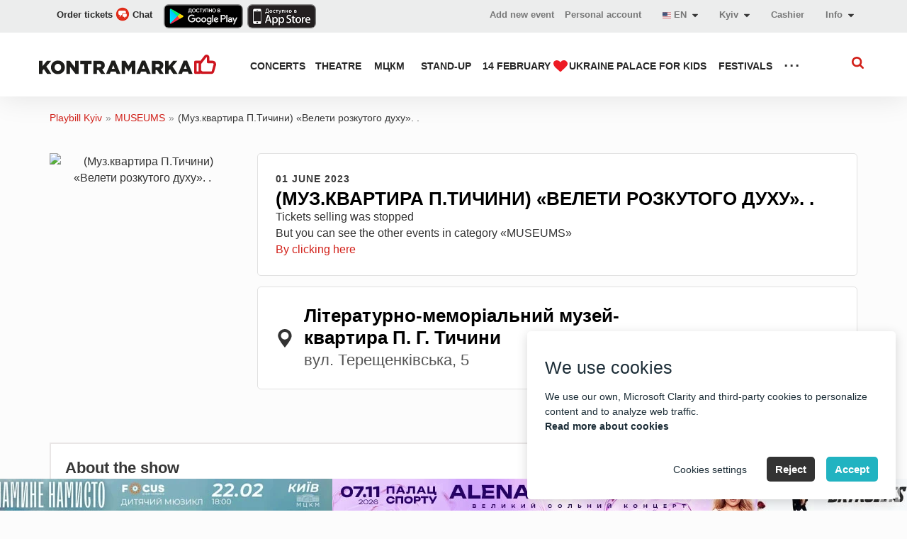

--- FILE ---
content_type: text/html; charset=UTF-8
request_url: https://kontramarka.ua/en/muzkvartira-pticini-veleti-rozkutogo-duhu-82380.html
body_size: 19217
content:

<!DOCTYPE html>
<html lang="en">
<head>

<meta http-equiv="content-type" content="text/html; charset=utf-8" />
<meta http-equiv="X-UA-Compatible" content="IE=edge"/>
<meta name="viewport" content="width=device-width, initial-scale=1 user-scalable=no">


<title>(Муз.квартира П.Тичини)  «Велети розкутого духу». . in Kyiv: buy museum tickets Thursday 01 June 2023 17:00 on Kontramarka.ua</title><meta property="og:title" content="(Муз.квартира П.Тичини)  «Велети розкутого духу». ., Kyiv" />
<meta property="og:description" content="Tickets for (Муз.квартира П.Тичини)  «Велети розкутого духу». . 01 June 2023 17:00 in Літературно-меморіальний музей-квартира П. Г. Тичини - billboard, online sale, delivery, optimal prices for Kontramarka.ua." />
<meta property="og:type" content="show" />
<meta property="og:url" content="https://kontramarka.ua/en/event/muzkvartira-pticini-veleti-rozkutogo-duhu-82380-173494.html" />
<meta property="og:image" content="https://d2q8nf5aywi2aj.cloudfront.net/uploads/resize/shows/logo/630x891_91.1684239866.webp" />
<meta property="og:image:url" content="https://d2q8nf5aywi2aj.cloudfront.net/uploads/resize/shows/logo/630x891_91.1684239866.webp" />
<meta property="og:image:width" content="1200" />
<meta property="og:image:height" content="630" />
<meta property="og:site_name" content="kontramarka.ua" />
<link rel="alternate" href="android-app://com.kontramarka.app/kontramarka/app/show/muzkvartira-pticini-veleti-rozkutogo-duhu-82380.html" />
<link rel="canonical" href="https://kontramarka.ua/en/muzkvartira-pticini-veleti-rozkutogo-duhu-82380.html" />
<link as="image" rel="preload" href="https://d2q8nf5aywi2aj.cloudfront.net/uploads/resize/shows/logo/630x891_91.1684239866.webp" media="(min-width: 768px)" />
<link as="image" rel="preload" href="https://d2q8nf5aywi2aj.cloudfront.net/uploads/resize/shows/logo/630x891_91.1684239866.webp" media="(max-width: 767px)" />
<link hreflang="uk" rel="alternate" href="https://kontramarka.ua/uk/muzkvartira-pticini-veleti-rozkutogo-duhu-82380.html" />
<link hreflang="ru" rel="alternate" href="https://kontramarka.ua/ru/muzkvartira-pticini-veleti-rozkutogo-duhu-82380.html" />
<link hreflang="en" rel="alternate" href="https://kontramarka.ua/en/muzkvartira-pticini-veleti-rozkutogo-duhu-82380.html" />
<link rel="stylesheet" type="text/css" href="/themes/kontramarka_2017/css/main.css?v=2025-11-11-v1" />
<link rel="stylesheet" type="text/css" href="/themes/kontramarka_2017/css/custom.css?v=2025-11-11-v1" />
<script type="text/javascript" src="/assets/b6253c18/jquery.min.js"></script>
<script type="text/javascript" src="/assets/b6253c18/jquery.cookie.js"></script>
<script type="text/javascript" src="/themes/kontramarka_2017/js/bundle.js?v=2025-11-11-v1"></script>


<meta name="keywords" content=""/>
<meta name="description" content="Tickets for (Муз.квартира П.Тичини)  «Велети розкутого духу». . 01 June 2023 17:00 in Літературно-меморіальний музей-квартира П. Г. Тичини - billboard, online sale, delivery, optimal prices for Kontramarka.ua."/>



        <script>
            // Google Tag Manager
            window.dataLayer = window.dataLayer || [];
            function gtag() { dataLayer.push(arguments); }

            (function(w, d, s, l, i) {
                w[l] = w[l] || [];
                w[l].push({ 'gtm.start': new Date().getTime(), event: 'gtm.js' });

                var f = d.getElementsByTagName(s)[0],
                    j = d.createElement(s),
                    dl = l !== 'dataLayer' ? '&l=' + l : '';

                j.async = true;
                j.src = 'https://www.googletagmanager.com/gtm.js?id=' + i + dl;
                f.parentNode.insertBefore(j, f);
            })(window, document, 'script', 'dataLayer', 'GTM-MRGFXJ');

            // Функція для обробки згоди користувачів (cookies)
            function setCookiesConsentMode(consentMode, event = 'default') {
                let consentModeStates = {
                    ad_storage: consentMode.includes('adConsentGranted') ? 'granted' : 'denied',
                    ad_user_data: consentMode.includes('adUserDataGranted') ? 'granted' : 'denied',
                    ad_personalization: consentMode.includes('adPersonalizationGranted') ? 'granted' : 'denied',
                    analytics_storage: consentMode.includes('analyticsConsentGranted') ? 'granted' : 'denied',
                    functionality_storage: consentMode.includes('functionalityConsentGranted') ? 'granted' : 'denied',
                    personalization_storage: consentMode.includes('personalizationConsentGranted') ? 'granted' : 'denied',
                    security_storage: consentMode.includes('securityConsentGranted') ? 'granted' : 'denied',
                };
                if (window.gtag) {
                    gtag('consent', event, consentModeStates);
                }
            }

            // Функція для Microsoft Clarity
            function setClarityConsent(consentMode) {
                if (typeof window.clarity !== 'undefined') {
                    if (consentMode.includes('microsoftClarityGranted')) {
                        clarity('consent');
                    } else {
                        clarity('consent', false);
                    }
                }
            }
        </script>


<!-- Meta Pixel Code -->
    <script>
        window.addEventListener('DOMContentLoaded', function() {
            // Перевіряємо, чи користувач дозволив аналітику або рекламу
            function initFacebookPixel() {
                if (typeof cc !== 'undefined' && cc.acceptedCategories) {
                    const hasConsent = cc.acceptedCategories.includes('adConsentGranted') ||
                        cc.acceptedCategories.includes('analyticsConsentGranted');

                    if (!hasConsent) {
                        console.warn('Facebook Pixel не завантажено: користувач не дав згоду.');
                        return;
                    }
                }

                // Facebook Pixel
                !function(f,b,e,v,n,t,s) {
                    if (f.fbq) return;
                    n = f.fbq = function() {
                        n.callMethod ? n.callMethod.apply(n, arguments) : n.queue.push(arguments);
                    };
                    if (!f._fbq) f._fbq = n;
                    n.push = n;
                    n.loaded = !0;
                    n.version = '2.0';
                    n.queue = [];
                    t = b.createElement(e);
                    t.async = !0;
                    t.src = v;
                    s = b.getElementsByTagName(e)[0];
                    s.parentNode.insertBefore(t, s);
                }(window, document, 'script', 'https://connect.facebook.net/en_US/fbevents.js');

                fbq('init', '635619701841020');
                fbq('track', 'PageView');
            }

            // Викликаємо функцію ініціалізації після завантаження згоди
            // if (typeof cc !== 'undefined') {
            //     cc.on("accept", initFacebookPixel);
            //     cc.on("change", initFacebookPixel);
            // }

            // Якщо згода вже є, запускаємо відразу
            setTimeout(function () {

                if (typeof cc !== 'undefined') {
                    cc.on("accept", initFacebookPixel);
                    cc.on("change", initFacebookPixel);
                }
                initFacebookPixel;
            }, 1000);
            // setTimeout(initFacebookPixel, 1000);
        });
    </script>

    <noscript>
        <img height="1" width="1" style="display:none"
             src="https://www.facebook.com/tr?id=635619701841020&ev=PageView&noscript=1" />
    </noscript>

<!--<script>-->
<!---->
<!--    $( document ).ready(function() {-->
<!--        !function(f,b,e,v,n,t,s)-->
<!--        {if(f.fbq)return;n=f.fbq=function(){n.callMethod?-->
<!--            n.callMethod.apply(n,arguments):n.queue.push(arguments)};-->
<!--            if(!f._fbq)f._fbq=n;n.push=n;n.loaded=!0;n.version='2.0';-->
<!--            n.queue=[];t=b.createElement(e);t.async=!0;-->
<!--            t.src=v;s=b.getElementsByTagName(e)[0];-->
<!--            s.parentNode.insertBefore(t,s)}(window, document,'script',-->
<!--            'https://connect.facebook.net/en_US/fbevents.js');-->
<!--        fbq('init', '635619701841020');-->
<!--        fbq('track', 'PageView');-->
<!--    });-->
<!--</script>-->
<!--<noscript><img height="1" width="1" style="display:none"-->
<!--               src="https://www.facebook.com/tr?id=635619701841020&ev=PageView&noscript=1"-->
<!--    /></noscript>-->
<!-- End Meta Pixel Code -->



    <meta name="google-site-verification" content="ig4EtntQ0huoQ6TsmUPov2GQg3QkEpzgl8aXoXXbIDc" />

<link rel="alternate" href="https://kontramarka.ua/uk" hreflang="x-default"/>




<!-- [if lt IE 9] script window.open("https://browser-update.org/update.html?force_outdated=true", "_self");-->
<!-- [endif]-->
<!-- HTML5 Shim and Respond.js IE8 support of HTML5 elements and media queries -->
<!-- WARNING: Respond.js doesn't work if you view the page via file:// -->
<!--[if lt IE 9]>
<script src="https://oss.maxcdn.com/libs/html5shiv/3.7.0/html5shiv.js"></script>
<script src="https://oss.maxcdn.com/libs/respond.js/1.4.2/respond.min.js"></script>
<![endif]-->

<link rel="apple-touch-icon" href="/like-k-ka.svg">
<!--<link rel="apple-touch-icon" sizes="57x57" href="/like-k-ka.svg">-->
<!--<link rel="apple-touch-icon" sizes="60x60" href="/like-k-ka.svg">-->
<!--<link rel="apple-touch-icon" sizes="72x72" href="/like-k-ka.svg">-->
<!--<link rel="apple-touch-icon" sizes="76x76" href="/like-k-ka.svg">-->
<!--<link rel="apple-touch-icon" sizes="114x114" href="/like-k-ka.svg">-->
<!--<link rel="apple-touch-icon" sizes="120x120" href="/like-k-ka.svg">-->
<!--<link rel="apple-touch-icon" sizes="144x144" href="/like-k-ka.svg">-->
<!--<link rel="apple-touch-icon" sizes="152x152" href="/like-k-ka.svg">-->
<!--<link rel="apple-touch-icon" sizes="180x180" href="/like-k-ka.svg">-->
<link rel="icon" type="image/svg+xml" href="/like-k-ka.svg">
<!--<link rel="icon" type="image/png" sizes="192x192" href="/like-k-ka.svg">-->
<!--<link rel="icon" type="image/png" sizes="32x32" href="/like-k-ka.svg">-->
<!--<link rel="icon" type="image/png" sizes="96x96" href="/like-k-ka.svg">-->
<!--<link rel="icon" type="image/png" sizes="16x16" href="/like-k-ka.svg">-->
<link href="/like-k-ka.svg" rel="shortcut icon">
<link rel="manifest" href="/themes/kontramarka_2017/img/favicons/manifest.json">
<meta name="msapplication-config" content="/themes/kontramarka_2017/img/favicons/browserconfig.xml">

<script>
    var baseUrl = '/themes/kontramarka_2017/';
    var absoluteURL = 'https://kontramarka.ua/en';

    $(document).ready(function () {
        moment.locale("en");

            });
    var contryCitySearchText = 'Search...';
</script>


<!-- Подключаем скрипт и css поисковика -->

    <!-- Новый поиск Elasticsearch -->
    <link rel="stylesheet" type="text/css" href="https://kontramarka.ua/css/sf-search.css?v=2025-11-11-v1">
    <script type="text/javascript" src="https://kontramarka.ua/js/sf-search.js?v=2025-11-11-v1"></script>
    <script>
        window.searchSiteUrl = 'https://search.mticket.com.ua:9191';
        window.searchSiteUri = '/api/uk/events/search';
        window.searchSiteCategorization = 'category';
        document.addEventListener("click", function(evt) {
            let flyoutEl = document.getElementsByClassName('sf-search-btn')[0],
                flyoutElF = document.getElementsByClassName('sf-wrapper')[0],
                targetEl = evt.target; // clicked element
            if (typeof flyoutElF === "undefined") return;
            do {
                if(targetEl == flyoutEl || targetEl == flyoutElF) {
                    // This is a click inside, does nothing, just return.
                    return;
                }
                // Go up the DOM
                targetEl = targetEl.parentNode;
            } while (targetEl);
            // This is a click outside.
            btnCloseListener();
        });
    </script>


<script src="https://cdn.gravitec.net/storage/752566d362211e0d352d2ef804cc1a1d/client.js" async></script>

<!--<script>-->
<!--    // TiktokAnalytics-->
<!--    !function (w, d, t) {-->
<!--        w.TiktokAnalyticsObject=t;var ttq=w[t]=w[t]||[];ttq.methods=["page","track","identify","instances","debug","on","off","once","ready","alias","group","enableCookie","disableCookie"],ttq.setAndDefer=function(t,e){t[e]=function(){t.push([e].concat(Array.prototype.slice.call(arguments,0)))}};for(var i=0;i<ttq.methods.length;i++)ttq.setAndDefer(ttq,ttq.methods[i]);ttq.instance=function(t){for(var e=ttq._i[t]||[],n=0;n<ttq.methods.length;n++)ttq.setAndDefer(e,ttq.methods[n]);return e},ttq.load=function(e,n){var i="https://analytics.tiktok.com/i18n/pixel/events.js";ttq._i=ttq._i||{},ttq._i[e]=[],ttq._i[e]._u=i,ttq._t=ttq._t||{},ttq._t[e]=+new Date,ttq._o=ttq._o||{},ttq._o[e]=n||{};var o=document.createElement("script");o.type="text/javascript",o.async=!0,o.src=i+"?sdkid="+e+"&lib="+t;var a=document.getElementsByTagName("script")[0];a.parentNode.insertBefore(o,a)};-->
<!---->
<!--        ttq.load('CCQPCORC77U87GSMB890');-->
<!--        ttq.page();-->
<!--    }(window, document, 'ttq');-->
<!--</script>-->
<script>
    // TiktokAnalytics
    window.addEventListener('DOMContentLoaded', function() {
        function initTikTokPixel() {
            if (typeof cc !== 'undefined' && cc.acceptedCategories) {
                const hasConsent = cc.acceptedCategories.includes('adConsentGranted') ||
                    cc.acceptedCategories.includes('analyticsConsentGranted');

                if (!hasConsent) {
                    console.warn('TikTok Pixel не завантажено: користувач не дав згоду.');
                    return;
                }
            }

            // Завантажуємо TikTok Pixel
            !function (w, d, t) {
                w.TiktokAnalyticsObject = t;
                var ttq = w[t] = w[t] || [];
                ttq.methods = ["page", "track", "identify", "instances", "debug", "on", "off", "once", "ready", "alias", "group", "enableCookie", "disableCookie"];
                ttq.setAndDefer = function (t, e) {
                    t[e] = function () {
                        t.push([e].concat(Array.prototype.slice.call(arguments, 0)));
                    }
                };
                for (var i = 0; i < ttq.methods.length; i++) ttq.setAndDefer(ttq, ttq.methods[i]);
                ttq.instance = function (t) {
                    for (var e = ttq._i[t] || [], n = 0; n < ttq.methods.length; n++) ttq.setAndDefer(e, ttq.methods[n]);
                    return e;
                };
                ttq.load = function (e, n) {
                    var i = "https://analytics.tiktok.com/i18n/pixel/events.js";
                    ttq._i = ttq._i || {}, ttq._i[e] = [], ttq._i[e]._u = i, ttq._t = ttq._t || {}, ttq._t[e] = +new Date, ttq._o = ttq._o || {}, ttq._o[e] = n || {};
                    var o = document.createElement("script");
                    o.type = "text/javascript", o.async = !0, o.src = i + "?sdkid=" + e + "&lib=" + t;
                    var a = document.getElementsByTagName("script")[0];
                    a.parentNode.insertBefore(o, a);
                };

                ttq.load('CCQPCORC77U87GSMB890');
                ttq.page();
            }(window, document, 'ttq');
        }

        // Викликаємо після прийняття згоди
        if (typeof cc !== 'undefined') {
            cc.on("accept", initTikTokPixel);
            cc.on("change", initTikTokPixel);
        }

        // Якщо згода вже є, запускаємо відразу
        setTimeout(initTikTokPixel, 1000);
    });
</script></head>
<!--<style>-->
<!--    span.btn:hover:before {-->
<!--        background-color: initial !important;-->
<!--    }-->
<!--</style>-->
<body class="">

<!-- Google Tag Manager (noscript) -->
<noscript><iframe src="https://www.googletagmanager.com/ns.html?id=GTM-MRGFXJ" height="0" width="0" style="display:none;visibility:hidden"></iframe></noscript>
<!-- End Google Tag Manager (noscript) -->

<link rel="stylesheet" type="text/css" href="/css/cookie-consent-master/cookie-consent.css">
<script src="/js/cookie-consent-master/cookie-consent.js"></script>
<script>

    // Ініціалізуємо попап згоди
    let cc;
    window.addEventListener('DOMContentLoaded', function() {
        cc = new CookieConsent({"title":"We use cookies","description":"We use our own,  Microsoft Clarity and third-party cookies to personalize content and to analyze web traffic.<br><a target='_blank' href='\/en\/pages\/public-offer'>Read more about cookies<\/a>","buttons":{"acceptAll":"Accept","acceptSelected":"Accept Cookies","reject":"Reject","showSettings":"Cookies settings","hideSettings":"Hide"},"cookie":{"name":"cookie_consent","domain":".kontramarka.ua","expiryDays":365,"secure":false,"sameSite":"Lax","inited":[],"updated":[]},"categories":{"adConsentGranted":{"label":"Storage","description":"Enables storage (such as cookies) related to advertising.","checked":true,"mandatory":true},"adUserDataGranted":{"label":"User data","description":"Sets consent for sending user data to Google for advertising purposes.","checked":true},"adPersonalizationGranted":{"label":"Personalized advertising","description":"Sets consent for personalized advertising.","checked":true},"analyticsConsentGranted":{"label":"Analytics","description":"Enables storage (such as cookies) related to analytics e.g. visit duration.","checked":true},"functionalityConsentGranted":{"label":"Functionality","description":"Enables storage that supports the functionality of the website or app e.g. language settings.","checked":true},"personalizationConsentGranted":{"label":"Personalization","description":"Sets consent for personalized advertising.","checked":true},"securityConsentGranted":{"label":"Security","description":"Enables storage related to security such as authentication functionality, fraud prevention, and other user protection.","checked":true},"microsoftClarityGranted":{"label":"Microsoft Clarity","description":"I agree to the use of cookies for Microsoft Clarity.","checked":true}}});

        function handleConsentUpdate(event = 'default') {
            if (cc) {
                setCookiesConsentMode(cc.acceptedCategories, event);
                setClarityConsent(cc.acceptedCategories);
            }
        }

        // Передаємо дефолтні значення при старті
        handleConsentUpdate();

        // Події для оновлення згоди
        cc.on("accept", () => handleConsentUpdate('update'));
        cc.on("reject", () => handleConsentUpdate('update'));
        cc.on("change", () => handleConsentUpdate('update'));

        // Виконуємо оновлення, якщо потрібно
        if (cc.need_update()) {
            handleConsentUpdate('update');
        }

        // Викликаємо GA після згоди
        setTimeout(function() {
            if (cc.need_update()) {
                handleConsentUpdate('update');
            }
        }, 2000);
    });

    // Налаштовуємо Google Analytics
    function initGA() {
        if (typeof gtag === 'function') {
            gtag('js', new Date());
            ['G-XW31VBQDS7', 'G-SRRFQ3WM8R'].forEach(id => {
                gtag('config', id, {
                    'linker': {
                        'domains': ['widget.kontramarka.ua'],
                        'decorate_forms': true,
                        'accept_incoming': true
                    }
                });
            });
        }
    }

    // Ініціалізуємо GA після завантаження сторінки
    window.addEventListener('load', function() {
        setTimeout(initGA, 3000);
    });
</script>

<div class="preloader">
    <div class="lds-spinner"><div></div><div></div><div></div><div></div><div></div><div></div><div></div><div></div><div></div><div></div><div></div><div></div></div>
</div>


<div class="mobile-menu">
    <button class="mobile-menu__close"></button>

    <div class="mobile-menu__tabs">
        <a href="#mmtab-1" class="mobile-menu__tab active">Categories</a>
        <a href="#mmtab-2" class="mobile-menu__tab">Information</a>
        <hr class="mobile-menu__hr">

        <ul id="mmtab-1" class="mobile-menu__nav" style="display: block;">
                            
                
                <li class="mobile-menu__item">                <a href="/en/concert">CONCERTS</a>                </li>
                                            
                
                <li class="mobile-menu__item">                <a href="/en/theatre">THEATRE</a>                </li>
                                            
                
                <li class="mobile-menu__item">                <a href="/en/events/zhovtnevy-palats">МЦКМ</a>                </li>
                                            
                
                <li class="mobile-menu__item">                <a href="/en/standUp">STAND-UP</a>                </li>
                                            
                
                <li class="mobile-menu__item">                <a href="/en/february">14 FEBRUARY <img width="20" style="margin-top: -2px" src="/themes/kontramarka_2017/img/categories/red-heart-icon.svg" alt="red heart" /></a>                </li>
                                            
                
                <li class="mobile-menu__item">                <a href="/en/concert/dvorec-ukraina-66.html">Ukraine Palace&nbsp;</a>                </li>
                                            
                
                <li class="mobile-menu__item">                <a href="/en/children">FOR KIDS</a>                </li>
                                            
                
                <li class="mobile-menu__item">                <a href="/en/festival">FESTIVALS</a>                </li>
                                            
                
                <li class="mobile-menu__item">                <a href="/en/planetarium">Planetarium</a>                </li>
                                            
                
                <li class="mobile-menu__item">                <a href="/en/zoo">ZOO</a>                </li>
                                            
                
                <li class="mobile-menu__item">                <a href="/en/filarmony">PHILHARMONIC</a>                </li>
                                            
                                    <li class="mobile-menu__item">                    <a class="has-children" href="#">All sections</a>                    <ul class="mobile-menu__submenu subMenu">                
                <li class="">                <a href="/en/tour">TOUR</a>                </li>
                                            
                
                <li class="">                <a href="/en/events/kyyivsky-kulturny-klaster-krakiv">ККК “КРАКІВ“</a>                </li>
                                            
                
                <li class="">                <a href="/en/cinema">MOVIE</a>                </li>
                                            
                
                <li class="">                <a href="/en/museum">MUSEUMS</a>                </li>
                                            
                
                <li class="">                <a href="/en/excursion">EXCURSIONS</a>                </li>
                                            
                
                <li class="">                <a href="/en/exhibition">ВИСТАВКИ</a>                </li>
                                            
                
                <li class="">                <a href="/en/clubs">CLUBS</a>                </li>
                                            
                
                <li class="">                <a href="/en/sport">Sport</a>                </li>
                                            
                
                <li class="">                <a href="/en/dyky">ДИКИЙ ТЕАТР</a>                </li>
                                            
                
                <li class="">                <a href="/en/kmb">KYIV MODERN BALLET</a>                </li>
                                            
                
                <li class="">                <a href="/en/kinopokaz">FILM SHOW</a>                </li>
                                    </ul>                    </li>                                    </ul>

        <ul id="mmtab-2" class="mobile-menu__nav">
            <li class="mobile-menu__item">                <a href="/en/addEvent">Add new event</a>            </li>
                            <li class="mobile-menu__item">                    <a rel="nofollow" href="/en/pages/cash-desks">Our office</a>                </li>                            <li class="mobile-menu__item">                    <a rel="nofollow" href="/en/pages/public-offer">Terms of Use</a>                </li>                            <li class="mobile-menu__item">                    <a rel="nofollow" href="/en/pages/howto-buy-a-ticket">How to buy tickets</a>                </li>                            <li class="mobile-menu__item">                    <a rel="nofollow" href="/en/pages/app">Mobile App</a>                </li>            
            <li class="mobile-menu__item">            <a target="_blank" href="https://widget.kontramarka.ua/en/widget11site19/user/orders">Personal account</a>            </li>        </ul>
    </div>
</div>

<header class="header">
    
    <div class="header_top">
        <div class="_wrap">
            <div class="h-link h-link--phone">
                <a href="javascript:showBitrixChat()">
                    Order tickets                    <img style="padding-bottom: 3px" src="/themes/kontramarka_2017/img/chat.png" alt="chat">
                    Chat                </a>
            </div>

            <div class="header__buttons">
                <a rel="nofollow" rel="nofollow" class="android-link" href="https://play.google.com/store/apps/details?id=com.kontramarka.app&amp;rdid=com.kontramarka.app" target="_blank">
                    <img src="/themes/kontramarka_2017/img/banner-android-link.png" alt="Приложение Android">
                </a>
                <a rel="nofollow" rel="nofollow" class="android-link" href="https://apps.apple.com/ua/app/контрамарка/id1569152422" target="_blank">
                    <img src="/themes/kontramarka_2017/img/banner-ios-link.png" alt="App Store">
                </a>
            </div>

            <div class="h-link h-link--profile d-none">
                <a rel="nofollow" target="_blank" class="h-link__text" href="https://widget.kontramarka.ua/en/widget11site19/user/login">
                    <svg class="svgicon svg-profile">
                        <use xlink:href="/themes/kontramarka_2017/img/sprite.svg#profile"></use>
                    </svg>
                    Login                </a>
            </div>

            <div class="h-link">
                <div class="h-link__text">
                    Info
                    <svg class="svgicon caret-down">
                        <use xlink:href="/themes/kontramarka_2017/img/sprite.svg#caret-down"></use>
                    </svg>
                </div>

                <ul class="h-link__drop" style="z-index: 101">
                    <li class="h-link__sublink">
                        <a rel="nofollow"
                           href="/en/pages/public-offer">Terms of Use</a>
                    </li>

                    <li class="h-link__sublink d-none">
                        <a rel="nofollow" target=“_blank”
                           href="https://bitrix24public.com/mticket.bitrix24.ua/form/5_povernennya_kvytkiv/5mrg4y/">Ticket return</a>
                    </li>

                    <li class="h-link__sublink">
                        <a rel="nofollow"
                           href="/en/pages/howto-buy-a-ticket">Help</a>
                    </li>

<!--                    <li class="h-link__sublink">-->
<!--                        <a rel="nofollow" href="--><?//=LangHelper::getBlogUrl()?><!--" target="_blank">--><?//=Yii::t('app', 'Блог')?><!--</a>-->
<!--                    </li>-->

                    <li class="h-link__sublink">
                        <a rel="nofollow" href="/en/pages/app">Mobile App</a>
                    </li>

                    <li class="h-link__sublink">
                        <a rel="nofollow" href="https://widget.kontramarka.ua/en/widget11site19/user/orders">Personal account</a>
                    </li>
                </ul>
            </div>

            <a rel="nofollow" href="/en/pages/cash-desks" class="h-link">
                Cashier            </a>

            
<div class="h-link list-block location-menu">
    <a href="#" class="location-menu__header">
        <span>Kyiv</span>

        <svg class="svgicon caret-down">
            <use xlink:href="/themes/kontramarka_2017/img/sprite.svg#caret-down"></use>
        </svg>
    </a>
    <div class="dropdown-modal location-menu__modal">
        <div class="location-menu__modal-close">
            <svg viewBox="0 0 50 50">
                <path d="M37.304 11.282l1.414 1.414-26.022 26.02-1.414-1.413z"></path>
                <path d="M12.696 11.282l26.022 26.02-1.414 1.415-26.022-26.02z"></path>
            </svg>
        </div>
        <div class="location-menu__modal-inner">
            <p class="location-menu__input-header">Country</p>
            <select id="country-select" class="location-menu__select location-menu__select-country" data-selected="Украина">
                                                            <option selected data-domain="" value="Украина">Ukraine</option>
                                                </select>
            <p class="location-menu__input-header">Town</p>
            <select id="city-select" class="location-menu__select location-menu__select-city">
                
                                                            <option selected value="https://kontramarka.ua/en" data-country="Украина">
                            Kyiv                        </option>
                                                                                <option value="https://lviv.kontramarka.ua/en" data-country="Украина">
                            Lviv                        </option>
                                                                                <option value="https://odesa.kontramarka.ua/en" data-country="Украина">
                            Odesa                        </option>
                                                                                <option value="https://dnepr.kontramarka.ua/en" data-country="Украина">
                            Dnipro                        </option>
                                                                                <option value="https://kharkov.kontramarka.ua/en" data-country="Украина">
                            Kharkiv                        </option>
                                                                                <option value="https://bashtanka.kontramarka.ua/en" data-country="Украина">
                                                    </option>
                                                                                <option value="https://striy.kontramarka.ua/en" data-country="Украина">
                             Stry                        </option>
                                                                                <option value="https://baryshivka.kontramarka.ua/en" data-country="Украина">
                            Baryshivka                        </option>
                                                                                <option value="https://berdychiv.kontramarka.ua/en" data-country="Украина">
                            Berdychiv                        </option>
                                                                                <option value="https://berezan.kontramarka.ua/en" data-country="Украина">
                            Berezan                        </option>
                                                                                <option value="https://berezne.kontramarka.ua/en" data-country="Украина">
                            Berezne                        </option>
                                                                                <option value="https://bilhorod-dnistrovskyi.kontramarka.ua/en" data-country="Украина">
                            Bilhorod-Dnistrovskyi                        </option>
                                                                                <option value="https://bobrynets.kontramarka.ua/en" data-country="Украина">
                            Bobrynets                        </option>
                                                                                <option value="https://bogorodchany.kontramarka.ua/en" data-country="Украина">
                            Bogorodchany                        </option>
                                                                                <option value="https://bohuslav.kontramarka.ua/en" data-country="Украина">
                            Bohuslav                        </option>
                                                                                <option value="https://brovary.kontramarka.ua/en" data-country="Украина">
                            Brovary                        </option>
                                                                                <option value="https://bucha.kontramarka.ua/en" data-country="Украина">
                            Bucha                        </option>
                                                                                <option value="https://bukovel.kontramarka.ua/en" data-country="Украина">
                            Bukovel                        </option>
                                                                                <option value="https://ck.kontramarka.ua/en" data-country="Украина">
                            Cherkasy                        </option>
                                                                                <option value="https://cg.kontramarka.ua/en" data-country="Украина">
                            Chernihiv                        </option>
                                                                                <option value="https://chernovcy.kontramarka.ua/en" data-country="Украина">
                            Chernivtsi                        </option>
                                                                                <option value="https://chornobay.kontramarka.ua/en" data-country="Украина">
                            Chornobay                        </option>
                                                                                <option value="https://dobromyl.kontramarka.ua/en" data-country="Украина">
                            Dobromyl                        </option>
                                                                                <option value="https://dolinska.kontramarka.ua/en" data-country="Украина">
                            Dolinska                        </option>
                                                                                <option value="https://drohobych.kontramarka.ua/en" data-country="Украина">
                            Drohobych                        </option>
                                                                                <option value="https://fastiv.kontramarka.ua/en" data-country="Украина">
                            Fastiv                        </option>
                                                                                <option value="https://gayvoron.kontramarka.ua/en" data-country="Украина">
                            Gayvoron                        </option>
                                                                                <option value="https://gorishni-plavni.kontramarka.ua/en" data-country="Украина">
                            Gorishni Plavni                        </option>
                                                                                <option value="https://hadyach.kontramarka.ua/en" data-country="Украина">
                            Hadyach                        </option>
                                                                                <option value="https://horodok.kontramarka.ua/en" data-country="Украина">
                            Horodok                        </option>
                                                                                <option value="https://irp.kontramarka.ua/en" data-country="Украина">
                            Irpin                        </option>
                                                                                <option value="https://if.kontramarka.ua/en" data-country="Украина">
                            Ivano-Frankivsk                        </option>
                                                                                <option value="https://kalush.kontramarka.ua/en" data-country="Украина">
                            Kalush                        </option>
                                                                                <option value="https://kalynivka.kontramarka.ua/en" data-country="Украина">
                            Kalynivka                        </option>
                                                                                <option value="https://kp.kontramarka.ua/en" data-country="Украина">
                            Kamianets-Podilskyi                        </option>
                                                                                <option value="https://kamianske.kontramarka.ua/en" data-country="Украина">
                            Kamianske                        </option>
                                                                                <option value="https://kamyanka.kontramarka.ua/en" data-country="Украина">
                            Kamyanka                        </option>
                                                                                <option value="https://kaniv.kontramarka.ua/en" data-country="Украина">
                            Kaniv                        </option>
                                                                                <option value="https://karlivka.kontramarka.ua/en" data-country="Украина">
                            Karlivka                        </option>
                                                                                <option value="https://khm.kontramarka.ua/en" data-country="Украина">
                            Khmelnytskyi                        </option>
                                                                                <option value="https://khorol.kontramarka.ua/en" data-country="Украина">
                            Khorol                        </option>
                                                                                <option value="https://kitsman.kontramarka.ua/en" data-country="Украина">
                            Kitsman                        </option>
                                                                                <option value="https://kobelyaky.kontramarka.ua/en" data-country="Украина">
                            Kobelyaky                        </option>
                                                                                <option value="https://kolomya.kontramarka.ua/en" data-country="Украина">
                            Kolomya                        </option>
                                                                                <option value="https://korosten.kontramarka.ua/en" data-country="Украина">
                            Korosten                        </option>
                                                                                <option value="https://korostyshiv.kontramarka.ua/en" data-country="Украина">
                            Korostyshiv                        </option>
                                                                                <option value="https://korsun-shevchenkivskyi.kontramarka.ua/en" data-country="Украина">
                            Korsun-Shevchenkivskyi                        </option>
                                                                                <option value="https://kosiv.kontramarka.ua/en" data-country="Украина">
                            Kosiv                        </option>
                                                                                <option value="https://kovel.kontramarka.ua/en" data-country="Украина">
                            Kovel                        </option>
                                                                                <option value="https://kremenchug.kontramarka.ua/en" data-country="Украина">
                            Kremenchuk                        </option>
                                                                                <option value="https://kr.kontramarka.ua/en" data-country="Украина">
                            Kropyvnytskyi                        </option>
                                                                                <option value="https://kriviyrig.kontramarka.ua/en" data-country="Украина">
                            Kryvyi Rih                        </option>
                                                                                <option value="https://lokhvytsya.kontramarka.ua/en" data-country="Украина">
                            Lokhvytsya                        </option>
                                                                                <option value="https://lubny.kontramarka.ua/en" data-country="Украина">
                            Lubny                        </option>
                                                                                <option value="https://lutsk.kontramarka.ua/en" data-country="Украина">
                            Lutsk                        </option>
                                                                                <option value="https://lyubashivka.kontramarka.ua/en" data-country="Украина">
                            Lyubashivka                        </option>
                                                                                <option value="https://magdalinovka.kontramarka.ua/en" data-country="Украина">
                            Magdalinovka                        </option>
                                                                                <option value="https://malyn.kontramarka.ua/en" data-country="Украина">
                            Malyn                        </option>
                                                                                <option value="https://mankivka.kontramarka.ua/en" data-country="Украина">
                            Mankivka                        </option>
                                                                                <option value="https://mohyliv-podilskyi.kontramarka.ua/en" data-country="Украина">
                            Mohyliv-Podilskyi                        </option>
                                                                                <option value="https://monastyryshche.kontramarka.ua/en" data-country="Украина">
                            Monastyryshche                        </option>
                                                                                <option value="https://mukachevo.kontramarka.ua/en" data-country="Украина">
                            Mukachevo                        </option>
                                                                                <option value="https://mykolaiv.kontramarka.ua/en" data-country="Украина">
                            Mykolaiv                        </option>
                                                                                <option value="https://mirgorod.kontramarka.ua/en" data-country="Украина">
                            Myrhorod                        </option>
                                                                                <option value="https://myronivka.kontramarka.ua/en" data-country="Украина">
                            Myronivka                        </option>
                                                                                <option value="https://netishin.kontramarka.ua/en" data-country="Украина">
                            Netishin                        </option>
                                                                                <option value="https://novovolynsk.kontramarka.ua/en" data-country="Украина">
                            Novovolynsk                        </option>
                                                                                <option value="https://novojavorivsk.kontramarka.ua/en" data-country="Украина">
                            Novoyavorivsk                        </option>
                                                                                <option value="https://novy-yarychiv.kontramarka.ua/en" data-country="Украина">
                            Novy Yarychiv                        </option>
                                                                                <option value="https://novyi-bug.kontramarka.ua/en" data-country="Украина">
                            Novyi Bug                        </option>
                                                                                <option value="https://novyy-rozdil.kontramarka.ua/en" data-country="Украина">
                            Novyy Rozdil                        </option>
                                                                                <option value="https://obukhiv.kontramarka.ua/en" data-country="Украина">
                            Obukhiv                        </option>
                                                                                <option value="https://olexandria.kontramarka.ua/en" data-country="Украина">
                            Olexandria                        </option>
                                                                                <option value="https://orzhytsya.kontramarka.ua/en" data-country="Украина">
                            Orzhytsya                        </option>
                                                                                <option value="https://pereginskoye.kontramarka.ua/en" data-country="Украина">
                            Pereginskoye                        </option>
                                                                                <option value="https://pereyaslav.kontramarka.ua/en" data-country="Украина">
                            Pereyaslav                        </option>
                                                                                <option value="https://pervomaisk.kontramarka.ua/en" data-country="Украина">
                            Pervomaisk                        </option>
                                                                                <option value="https://polonne.kontramarka.ua/en" data-country="Украина">
                            Polonne                        </option>
                                                                                <option value="https://pl.kontramarka.ua/en" data-country="Украина">
                            Poltava                        </option>
                                                                                <option value="https://puliny.kontramarka.ua/en" data-country="Украина">
                            Puliny                        </option>
                                                                                <option value="https://radomyshl.kontramarka.ua/en" data-country="Украина">
                            Radomyshl                        </option>
                                                                                <option value="https://rakhiv.kontramarka.ua/en" data-country="Украина">
                            Rakhiv                        </option>
                                                                                <option value="https://rv.kontramarka.ua/en" data-country="Украина">
                            Rivne                        </option>
                                                                                <option value="https://rudky.kontramarka.ua/en" data-country="Украина">
                            Rudky                        </option>
                                                                                <option value="https://samar.kontramarka.ua/en" data-country="Украина">
                            Samar                        </option>
                                                                                <option value="https://sarny.kontramarka.ua/en" data-country="Украина">
                            Sarna                        </option>
                                                                                <option value="https://shepetivka.kontramarka.ua/en" data-country="Украина">
                            Shepetivka                        </option>
                                                                                <option value="https://shiryaevo.kontramarka.ua/en" data-country="Украина">
                            Shiryaevo                        </option>
                                                                                <option value="https://shpola.kontramarka.ua/en" data-country="Украина">
                            Shpola                        </option>
                                                                                <option value="https://smila.kontramarka.ua/en" data-country="Украина">
                            Smila                        </option>
                                                                                <option value="https://stary-sambir.kontramarka.ua/en" data-country="Украина">
                            Staryy Sambir                        </option>
                                                                                <option value="https://stavische.kontramarka.ua/en" data-country="Украина">
                            Stavische                        </option>
                                                                                <option value="https://sumy.kontramarka.ua/en" data-country="Украина">
                            Sumy                        </option>
                                                                                <option value="https://svitlovodsk.kontramarka.ua/en" data-country="Украина">
                            Svitlovodsk                        </option>
                                                                                <option value="https://te.kontramarka.ua/en" data-country="Украина">
                            Ternopil                        </option>
                                                                                <option value="https://trostyanets.kontramarka.ua/en" data-country="Украина">
                            Trostyanets                        </option>
                                                                                <option value="https://truskavets.kontramarka.ua/en" data-country="Украина">
                            Truskavets                        </option>
                                                                                <option value="https://tyachiv.kontramarka.ua/en" data-country="Украина">
                            Tyachiv                        </option>
                                                                                <option value="https://tysmenytsia.kontramarka.ua/en" data-country="Украина">
                            Tysmenytsia                        </option>
                                                                                <option value="https://ukrayinka.kontramarka.ua/en" data-country="Украина">
                            Ukrayinka                        </option>
                                                                                <option value="https://uzhgorod.kontramarka.ua/en" data-country="Украина">
                            Uzhhorod                        </option>
                                                                                <option value="https://varash.kontramarka.ua/en" data-country="Украина">
                            Varash                        </option>
                                                                                <option value="https://vasilkiv.kontramarka.ua/en" data-country="Украина">
                            Vasilkiv                        </option>
                                                                                <option value="https://verkhnedneprovsk.kontramarka.ua/en" data-country="Украина">
                            Verkhnedneprovsk                        </option>
                                                                                <option value="https://vilnohirsk.kontramarka.ua/en" data-country="Украина">
                            Vilnohirsk                        </option>
                                                                                <option value="https://vn.kontramarka.ua/en" data-country="Украина">
                            Vinnitsa                        </option>
                                                                                <option value="https://volodymyr-volynsky.kontramarka.ua/en" data-country="Украина">
                            Volodymyr                        </option>
                                                                                <option value="https://voznesensk.kontramarka.ua/en" data-country="Украина">
                            Voznesensk                        </option>
                                                                                <option value="https://vyshhorod.kontramarka.ua/en" data-country="Украина">
                            Vyshhorod                        </option>
                                                                                <option value="https://bilacerkva.kontramarka.ua/en" data-country="Украина">
                            White Church                        </option>
                                                                                <option value="https://yagotyn.kontramarka.ua/en" data-country="Украина">
                            Yagotyn                        </option>
                                                                                <option value="https://yuzhnoukrainsk.kontramarka.ua/en" data-country="Украина">
                            Yuzhnoukrainsk                        </option>
                                                                                <option value="https://zp.kontramarka.ua/en" data-country="Украина">
                            Zaporizhzhia                        </option>
                                                                                <option value="https://zhovti-vody.kontramarka.ua/en" data-country="Украина">
                            Zhovti Vody                        </option>
                                                                                <option value="https://zhyt.kontramarka.ua/en" data-country="Украина">
                            Zhytomyr                        </option>
                                                                                <option value="https://zinkiv.kontramarka.ua/en" data-country="Украина">
                            Zinkiv                        </option>
                                                                                <option value="https://zolochev.kontramarka.ua/en" data-country="Украина">
                            Zolochiv                        </option>
                                                                                <option value="https://zolotonosha.kontramarka.ua/en" data-country="Украина">
                            Zolotonosha                        </option>
                                                                                <option value="https://zvenyhorodka.kontramarka.ua/en" data-country="Украина">
                            Zvenyhorodka                        </option>
                                                                                <option value="https://nv.kontramarka.ua/en" data-country="Украина">
                            Zvyagel                        </option>
                                                </select>

            <a rel="nofollow" href="#" class="btn location-menu__btn" id="change-location-btn">
                <span>Apply</span>
            </a>
        </div>
    </div>
</div>

            <div class="h-link h-link--lang">
                <div class="h-link__text">
                    <img src="/themes/kontramarka_2017/img/flags/flag-us.svg" class="langicon" alt="en"> EN
                    <svg class="svgicon caret-down">
                        <use xlink:href="/themes/kontramarka_2017/img/sprite.svg#caret-down"></use>
                    </svg>
                </div>

                <ul class="h-link__drop">
                                                                        <li class="h-link__sublink">
                                <a rel="nofollow" class="" href="/uk/muzkvartira-pticini-veleti-rozkutogo-duhu-82380.html"><img src="/themes/kontramarka_2017/img/flags/flag-ua.svg" class="langicon" alt="ua"> UA</a>                            </li>
                                                                                                        </ul>
            </div>

            <div class="h-link h-link--profile">
                <a rel="nofollow" target="_blank" class="h-link__text" href="https://widget.kontramarka.ua/en/widget11site19/user/orders">
                    Personal account                </a>
            </div>

            <a rel="nofollow" target="_blank" class="add-event-header" href="/en/addEvent">
                Add new event            </a>

                    </div>
    </div>

    <div class="header_main">
        <div class="_wrap justify-content-end">
            <div class="h-link h-link--lang justify-self-start">
                <div class="h-link__text">
                    <img src="/themes/kontramarka_2017/img/flags/flag-us.svg" class="langicon" alt="en"> EN
                    <svg class="svgicon caret-down">
                        <use xlink:href="/themes/kontramarka_2017/img/sprite.svg#caret-down"></use>
                    </svg>
                </div>

                <ul class="h-link__drop">
                                                                        <li class="h-link__sublink">
                                <a rel="nofollow" class="" href="/uk/muzkvartira-pticini-veleti-rozkutogo-duhu-82380.html"><img src="/themes/kontramarka_2017/img/flags/flag-ua.svg" class="langicon" alt="ua"> UA</a>                            </li>
                                                                                                        </ul>
            </div>

                            <div class="logo d-none d-xl-block">
                    <a href="/en">
                        <img src="/themes/kontramarka_2017/img/logo-k-ka-head.svg" alt="kontramarka.ua">
                    </a>
                </div>

                <div class="logo d-xl-none">
                    <a href="/en">
                        <img src="/themes/kontramarka_2017/img/logok-ka-head-white.svg" alt="kontramarka.ua">
                    </a>
                </div>
                        <a href="#" class="m-city-select">
                <svg class="svgicon">
                    <use xlink:href="/themes/kontramarka_2017/img/sprite.svg#loca"></use>
                </svg>
            </a>

            <div class="header-menu">
    <ul class="header-nav">
                    <li>            <a href="/en/concert">CONCERTS</a>            </li>
            
                                <li>            <a href="/en/theatre">THEATRE</a>            </li>
            
                                <li>            <a href="/en/events/zhovtnevy-palats">МЦКМ</a>            </li>
            
                                <li>            <a href="/en/standUp">STAND-UP</a>            </li>
            
                                <li>            <a href="/en/february">14 FEBRUARY <img width="20" style="margin-top: -2px" src="/themes/kontramarka_2017/img/categories/red-heart-icon.svg" alt="red heart" /></a>            </li>
            
                                <li>            <a href="/en/concert/dvorec-ukraina-66.html">Ukraine Palace&nbsp;</a>            </li>
            
                                <li>            <a href="/en/children">FOR KIDS</a>            </li>
            
                                <li>            <a href="/en/festival">FESTIVALS</a>            </li>
            
                                            <li class="nav-dd" style="z-index: 100">                <div class="nav-dd__button">...</div>                <ul class="nav-dd__list">                                <li>            <a href="/en/planetarium">Planetarium</a>            </li>
            
                                <li>            <a href="/en/zoo">ZOO</a>            </li>
            
                                <li>            <a href="/en/filarmony">PHILHARMONIC</a>            </li>
            
                                <li>            <a href="/en/tour">TOUR</a>            </li>
            
                                <li>            <a href="/en/events/kyyivsky-kulturny-klaster-krakiv">ККК “КРАКІВ“</a>            </li>
            
                                <li>            <a href="/en/cinema">MOVIE</a>            </li>
            
                                <li>            <a href="/en/museum">MUSEUMS</a>            </li>
            
                                <li>            <a href="/en/excursion">EXCURSIONS</a>            </li>
            
                                <li>            <a href="/en/exhibition">ВИСТАВКИ</a>            </li>
            
                                <li>            <a href="/en/clubs">CLUBS</a>            </li>
            
                                <li>            <a href="/en/sport">Sport</a>            </li>
            
                                <li>            <a href="/en/dyky">ДИКИЙ ТЕАТР</a>            </li>
            
                                <li>            <a href="/en/kmb">KYIV MODERN BALLET</a>            </li>
            
                                <li>            <a href="/en/kinopokaz">FILM SHOW</a>            </li>
            
                    
        </ul>        </li>    </ul>

    <!-- Подключаем блок поисковика -->

    <!-- Новый поиск -->
    <div class="header-search">
        <button class="sf-search-btn">
            <svg class="svgicon">
                <use xlink:href="/themes/kontramarka_2017/img/sprite.svg#magnifying-glass"></use>
            </svg>
        </button>
    </div>


</div>

            
<div class="location-menu location-menu--mobile">
    <div class="dropdown-modal location-menu__modal">
        <div class="location-menu__modal-close">
            <svg viewBox="0 0 50 50">
                <path d="M37.304 11.282l1.414 1.414-26.022 26.02-1.414-1.413z"></path>
                <path d="M12.696 11.282l26.022 26.02-1.414 1.415-26.022-26.02z"></path>
            </svg>
        </div>
        <div class="location-menu__modal-inner">
            <p class="location-menu__input-header">Country</p>
            <select id="country-select-mobile" class="location-menu__select location-menu__select-country" data-device="mobile">
                                                            <option selected value="Украина">Ukraine</option>
                                                </select>

            <p class="location-menu__input-header">Town</p>
            <select id="city-select-mobile" class="location-menu__select location-menu__select-city">
                
                                                            <option selected value="https://kontramarka.ua/en" data-country="Украина">
                            Kyiv                        </option>
                                                                                <option value="https://lviv.kontramarka.ua/en" data-country="Украина">
                            Lviv                        </option>
                                                                                <option value="https://odesa.kontramarka.ua/en" data-country="Украина">
                            Odesa                        </option>
                                                                                <option value="https://dnepr.kontramarka.ua/en" data-country="Украина">
                            Dnipro                        </option>
                                                                                <option value="https://kharkov.kontramarka.ua/en" data-country="Украина">
                            Kharkiv                        </option>
                                                                                <option value="https://bashtanka.kontramarka.ua/en" data-country="Украина">
                                                    </option>
                                                                                <option value="https://striy.kontramarka.ua/en" data-country="Украина">
                             Stry                        </option>
                                                                                <option value="https://baryshivka.kontramarka.ua/en" data-country="Украина">
                            Baryshivka                        </option>
                                                                                <option value="https://berdychiv.kontramarka.ua/en" data-country="Украина">
                            Berdychiv                        </option>
                                                                                <option value="https://berezan.kontramarka.ua/en" data-country="Украина">
                            Berezan                        </option>
                                                                                <option value="https://berezne.kontramarka.ua/en" data-country="Украина">
                            Berezne                        </option>
                                                                                <option value="https://bilhorod-dnistrovskyi.kontramarka.ua/en" data-country="Украина">
                            Bilhorod-Dnistrovskyi                        </option>
                                                                                <option value="https://bobrynets.kontramarka.ua/en" data-country="Украина">
                            Bobrynets                        </option>
                                                                                <option value="https://bogorodchany.kontramarka.ua/en" data-country="Украина">
                            Bogorodchany                        </option>
                                                                                <option value="https://bohuslav.kontramarka.ua/en" data-country="Украина">
                            Bohuslav                        </option>
                                                                                <option value="https://brovary.kontramarka.ua/en" data-country="Украина">
                            Brovary                        </option>
                                                                                <option value="https://bucha.kontramarka.ua/en" data-country="Украина">
                            Bucha                        </option>
                                                                                <option value="https://bukovel.kontramarka.ua/en" data-country="Украина">
                            Bukovel                        </option>
                                                                                <option value="https://ck.kontramarka.ua/en" data-country="Украина">
                            Cherkasy                        </option>
                                                                                <option value="https://cg.kontramarka.ua/en" data-country="Украина">
                            Chernihiv                        </option>
                                                                                <option value="https://chernovcy.kontramarka.ua/en" data-country="Украина">
                            Chernivtsi                        </option>
                                                                                <option value="https://chornobay.kontramarka.ua/en" data-country="Украина">
                            Chornobay                        </option>
                                                                                <option value="https://dobromyl.kontramarka.ua/en" data-country="Украина">
                            Dobromyl                        </option>
                                                                                <option value="https://dolinska.kontramarka.ua/en" data-country="Украина">
                            Dolinska                        </option>
                                                                                <option value="https://drohobych.kontramarka.ua/en" data-country="Украина">
                            Drohobych                        </option>
                                                                                <option value="https://fastiv.kontramarka.ua/en" data-country="Украина">
                            Fastiv                        </option>
                                                                                <option value="https://gayvoron.kontramarka.ua/en" data-country="Украина">
                            Gayvoron                        </option>
                                                                                <option value="https://gorishni-plavni.kontramarka.ua/en" data-country="Украина">
                            Gorishni Plavni                        </option>
                                                                                <option value="https://hadyach.kontramarka.ua/en" data-country="Украина">
                            Hadyach                        </option>
                                                                                <option value="https://horodok.kontramarka.ua/en" data-country="Украина">
                            Horodok                        </option>
                                                                                <option value="https://irp.kontramarka.ua/en" data-country="Украина">
                            Irpin                        </option>
                                                                                <option value="https://if.kontramarka.ua/en" data-country="Украина">
                            Ivano-Frankivsk                        </option>
                                                                                <option value="https://kalush.kontramarka.ua/en" data-country="Украина">
                            Kalush                        </option>
                                                                                <option value="https://kalynivka.kontramarka.ua/en" data-country="Украина">
                            Kalynivka                        </option>
                                                                                <option value="https://kp.kontramarka.ua/en" data-country="Украина">
                            Kamianets-Podilskyi                        </option>
                                                                                <option value="https://kamianske.kontramarka.ua/en" data-country="Украина">
                            Kamianske                        </option>
                                                                                <option value="https://kamyanka.kontramarka.ua/en" data-country="Украина">
                            Kamyanka                        </option>
                                                                                <option value="https://kaniv.kontramarka.ua/en" data-country="Украина">
                            Kaniv                        </option>
                                                                                <option value="https://karlivka.kontramarka.ua/en" data-country="Украина">
                            Karlivka                        </option>
                                                                                <option value="https://khm.kontramarka.ua/en" data-country="Украина">
                            Khmelnytskyi                        </option>
                                                                                <option value="https://khorol.kontramarka.ua/en" data-country="Украина">
                            Khorol                        </option>
                                                                                <option value="https://kitsman.kontramarka.ua/en" data-country="Украина">
                            Kitsman                        </option>
                                                                                <option value="https://kobelyaky.kontramarka.ua/en" data-country="Украина">
                            Kobelyaky                        </option>
                                                                                <option value="https://kolomya.kontramarka.ua/en" data-country="Украина">
                            Kolomya                        </option>
                                                                                <option value="https://korosten.kontramarka.ua/en" data-country="Украина">
                            Korosten                        </option>
                                                                                <option value="https://korostyshiv.kontramarka.ua/en" data-country="Украина">
                            Korostyshiv                        </option>
                                                                                <option value="https://korsun-shevchenkivskyi.kontramarka.ua/en" data-country="Украина">
                            Korsun-Shevchenkivskyi                        </option>
                                                                                <option value="https://kosiv.kontramarka.ua/en" data-country="Украина">
                            Kosiv                        </option>
                                                                                <option value="https://kovel.kontramarka.ua/en" data-country="Украина">
                            Kovel                        </option>
                                                                                <option value="https://kremenchug.kontramarka.ua/en" data-country="Украина">
                            Kremenchuk                        </option>
                                                                                <option value="https://kr.kontramarka.ua/en" data-country="Украина">
                            Kropyvnytskyi                        </option>
                                                                                <option value="https://kriviyrig.kontramarka.ua/en" data-country="Украина">
                            Kryvyi Rih                        </option>
                                                                                <option value="https://lokhvytsya.kontramarka.ua/en" data-country="Украина">
                            Lokhvytsya                        </option>
                                                                                <option value="https://lubny.kontramarka.ua/en" data-country="Украина">
                            Lubny                        </option>
                                                                                <option value="https://lutsk.kontramarka.ua/en" data-country="Украина">
                            Lutsk                        </option>
                                                                                <option value="https://lyubashivka.kontramarka.ua/en" data-country="Украина">
                            Lyubashivka                        </option>
                                                                                <option value="https://magdalinovka.kontramarka.ua/en" data-country="Украина">
                            Magdalinovka                        </option>
                                                                                <option value="https://malyn.kontramarka.ua/en" data-country="Украина">
                            Malyn                        </option>
                                                                                <option value="https://mankivka.kontramarka.ua/en" data-country="Украина">
                            Mankivka                        </option>
                                                                                <option value="https://mohyliv-podilskyi.kontramarka.ua/en" data-country="Украина">
                            Mohyliv-Podilskyi                        </option>
                                                                                <option value="https://monastyryshche.kontramarka.ua/en" data-country="Украина">
                            Monastyryshche                        </option>
                                                                                <option value="https://mukachevo.kontramarka.ua/en" data-country="Украина">
                            Mukachevo                        </option>
                                                                                <option value="https://mykolaiv.kontramarka.ua/en" data-country="Украина">
                            Mykolaiv                        </option>
                                                                                <option value="https://mirgorod.kontramarka.ua/en" data-country="Украина">
                            Myrhorod                        </option>
                                                                                <option value="https://myronivka.kontramarka.ua/en" data-country="Украина">
                            Myronivka                        </option>
                                                                                <option value="https://netishin.kontramarka.ua/en" data-country="Украина">
                            Netishin                        </option>
                                                                                <option value="https://novovolynsk.kontramarka.ua/en" data-country="Украина">
                            Novovolynsk                        </option>
                                                                                <option value="https://novojavorivsk.kontramarka.ua/en" data-country="Украина">
                            Novoyavorivsk                        </option>
                                                                                <option value="https://novy-yarychiv.kontramarka.ua/en" data-country="Украина">
                            Novy Yarychiv                        </option>
                                                                                <option value="https://novyi-bug.kontramarka.ua/en" data-country="Украина">
                            Novyi Bug                        </option>
                                                                                <option value="https://novyy-rozdil.kontramarka.ua/en" data-country="Украина">
                            Novyy Rozdil                        </option>
                                                                                <option value="https://obukhiv.kontramarka.ua/en" data-country="Украина">
                            Obukhiv                        </option>
                                                                                <option value="https://olexandria.kontramarka.ua/en" data-country="Украина">
                            Olexandria                        </option>
                                                                                <option value="https://orzhytsya.kontramarka.ua/en" data-country="Украина">
                            Orzhytsya                        </option>
                                                                                <option value="https://pereginskoye.kontramarka.ua/en" data-country="Украина">
                            Pereginskoye                        </option>
                                                                                <option value="https://pereyaslav.kontramarka.ua/en" data-country="Украина">
                            Pereyaslav                        </option>
                                                                                <option value="https://pervomaisk.kontramarka.ua/en" data-country="Украина">
                            Pervomaisk                        </option>
                                                                                <option value="https://polonne.kontramarka.ua/en" data-country="Украина">
                            Polonne                        </option>
                                                                                <option value="https://pl.kontramarka.ua/en" data-country="Украина">
                            Poltava                        </option>
                                                                                <option value="https://puliny.kontramarka.ua/en" data-country="Украина">
                            Puliny                        </option>
                                                                                <option value="https://radomyshl.kontramarka.ua/en" data-country="Украина">
                            Radomyshl                        </option>
                                                                                <option value="https://rakhiv.kontramarka.ua/en" data-country="Украина">
                            Rakhiv                        </option>
                                                                                <option value="https://rv.kontramarka.ua/en" data-country="Украина">
                            Rivne                        </option>
                                                                                <option value="https://rudky.kontramarka.ua/en" data-country="Украина">
                            Rudky                        </option>
                                                                                <option value="https://samar.kontramarka.ua/en" data-country="Украина">
                            Samar                        </option>
                                                                                <option value="https://sarny.kontramarka.ua/en" data-country="Украина">
                            Sarna                        </option>
                                                                                <option value="https://shepetivka.kontramarka.ua/en" data-country="Украина">
                            Shepetivka                        </option>
                                                                                <option value="https://shiryaevo.kontramarka.ua/en" data-country="Украина">
                            Shiryaevo                        </option>
                                                                                <option value="https://shpola.kontramarka.ua/en" data-country="Украина">
                            Shpola                        </option>
                                                                                <option value="https://smila.kontramarka.ua/en" data-country="Украина">
                            Smila                        </option>
                                                                                <option value="https://stary-sambir.kontramarka.ua/en" data-country="Украина">
                            Staryy Sambir                        </option>
                                                                                <option value="https://stavische.kontramarka.ua/en" data-country="Украина">
                            Stavische                        </option>
                                                                                <option value="https://sumy.kontramarka.ua/en" data-country="Украина">
                            Sumy                        </option>
                                                                                <option value="https://svitlovodsk.kontramarka.ua/en" data-country="Украина">
                            Svitlovodsk                        </option>
                                                                                <option value="https://te.kontramarka.ua/en" data-country="Украина">
                            Ternopil                        </option>
                                                                                <option value="https://trostyanets.kontramarka.ua/en" data-country="Украина">
                            Trostyanets                        </option>
                                                                                <option value="https://truskavets.kontramarka.ua/en" data-country="Украина">
                            Truskavets                        </option>
                                                                                <option value="https://tyachiv.kontramarka.ua/en" data-country="Украина">
                            Tyachiv                        </option>
                                                                                <option value="https://tysmenytsia.kontramarka.ua/en" data-country="Украина">
                            Tysmenytsia                        </option>
                                                                                <option value="https://ukrayinka.kontramarka.ua/en" data-country="Украина">
                            Ukrayinka                        </option>
                                                                                <option value="https://uzhgorod.kontramarka.ua/en" data-country="Украина">
                            Uzhhorod                        </option>
                                                                                <option value="https://varash.kontramarka.ua/en" data-country="Украина">
                            Varash                        </option>
                                                                                <option value="https://vasilkiv.kontramarka.ua/en" data-country="Украина">
                            Vasilkiv                        </option>
                                                                                <option value="https://verkhnedneprovsk.kontramarka.ua/en" data-country="Украина">
                            Verkhnedneprovsk                        </option>
                                                                                <option value="https://vilnohirsk.kontramarka.ua/en" data-country="Украина">
                            Vilnohirsk                        </option>
                                                                                <option value="https://vn.kontramarka.ua/en" data-country="Украина">
                            Vinnitsa                        </option>
                                                                                <option value="https://volodymyr-volynsky.kontramarka.ua/en" data-country="Украина">
                            Volodymyr                        </option>
                                                                                <option value="https://voznesensk.kontramarka.ua/en" data-country="Украина">
                            Voznesensk                        </option>
                                                                                <option value="https://vyshhorod.kontramarka.ua/en" data-country="Украина">
                            Vyshhorod                        </option>
                                                                                <option value="https://bilacerkva.kontramarka.ua/en" data-country="Украина">
                            White Church                        </option>
                                                                                <option value="https://yagotyn.kontramarka.ua/en" data-country="Украина">
                            Yagotyn                        </option>
                                                                                <option value="https://yuzhnoukrainsk.kontramarka.ua/en" data-country="Украина">
                            Yuzhnoukrainsk                        </option>
                                                                                <option value="https://zp.kontramarka.ua/en" data-country="Украина">
                            Zaporizhzhia                        </option>
                                                                                <option value="https://zhovti-vody.kontramarka.ua/en" data-country="Украина">
                            Zhovti Vody                        </option>
                                                                                <option value="https://zhyt.kontramarka.ua/en" data-country="Украина">
                            Zhytomyr                        </option>
                                                                                <option value="https://zinkiv.kontramarka.ua/en" data-country="Украина">
                            Zinkiv                        </option>
                                                                                <option value="https://zolochev.kontramarka.ua/en" data-country="Украина">
                            Zolochiv                        </option>
                                                                                <option value="https://zolotonosha.kontramarka.ua/en" data-country="Украина">
                            Zolotonosha                        </option>
                                                                                <option value="https://zvenyhorodka.kontramarka.ua/en" data-country="Украина">
                            Zvenyhorodka                        </option>
                                                                                <option value="https://nv.kontramarka.ua/en" data-country="Украина">
                            Zvyagel                        </option>
                                                </select>

            <a rel="nofollow" href="#" class="btn location-menu__btn" id="change-location-btn-mobile">
                <span>Apply</span>
            </a>
        </div>
    </div>
</div>


            <button class="hamburger hamburger--spin" type="button">
                <span class="hamburger-box">
                    <span class="hamburger-inner"></span>
                </span>
            </button>

        </div>
    </div>
</header>




<div id="content">
	
    <script type="application/ld+json">
{"@context":"http:\/\/schema.org","@type":"Event","name":"(Муз.квартира П.Тичини)  «Велети розкутого духу». .","startDate":"2023-06-01T17:00:00+03:00","endDate":"2023-06-01T19:00:00+03:00","description":"01.06.2023«Велети розкутого духу»Музика Богдани Фільц на вірші українських поетівКаріна Кондрашевська (сопрано)Сергій Бортник (тенор)Неліда Афанасьєва (фортепіано)Літературно-меморіальниймузей-квартира П. Тичини(м. Київ, вул. Терещенківська, 5)Програма:Б. Фільц«Зима панує над селом», вірші О. Ольжича«Вербова гілка», вірші М. РильськогоВиконує С. Бортник«На зеленому горбочку», вірші Лесі Українки«Вже сонечко в море сіда», вірші Лесі Українки«Баркарола», вірші В. СосюриВиконує К. Кондрашевська«Твої очі, як те море», вірші І. Франка«Я не тебе люблю, о ні», вірші І. Франка«Так, ти одна моя правдивая любов», вірші І. ФранкаВиконує С. БортникУкраїнські народні пісні:«Місяць на небі»«Човен хитається серед води»«Ой у лузі червона калина» (дует)Б. Фільц«Ти пам'ятаєш», вірші Л. Костенко«Ненаписаний лист», вірші Л. Костенко«У світі злому і холодному», вірші Л. КостенкоВиконує К. Кондрашевська«Не треба слів, хай буде тільки діло», вірші О. Теліги«Як довго ждали ми своєї волі, долі», вірші О. Олеся«О, націє, дужа і вічна як Бог», вірші О. ОльжичаВиконує С. БортникБ. Фільц – «Ліричний прелюд» з циклу «Музичні присвяти» (Присвята Євгену Козаку)Виконує – Неліда Афанасьєва (фортепіано)С. Гулак-Артемовський – Дует Оксани і Андрія з опери «Запорожець за Дунаєм»І. Шамо, Д. Луценко – «Києве мій» (дует)Вступне слово та оголошення номерів – Оксана Колодуб","location":{"@type":"Place","name":"Літературно-меморіальний музей-квартира П. Г. Тичини","address":{"@type":"PostalAddress","streetAddress":"вул. Терещенківська, 5","addressLocality":"Киев","addressCountry":{"@type":"Country","name":"Украина"}}},"image":["https:\/\/d2q8nf5aywi2aj.cloudfront.net\/uploads\/resize\/shows\/logo\/630x891_91.1684239866.webp"],"offers":{"@type":"AggregateOffer","url":"https:\/\/kontramarka.ua\/en\/muzkvartira-pticini-veleti-rozkutogo-duhu-82380.html","price":"200","lowPrice":"200","highPrice":"200","priceCurrency":"UAH","availability":"https:\/\/schema.org\/OutOfStock","validFrom":"2023-06-01T17:00:00+03:00","seller":{"@type":"Organization","name":"Kontramarka.ua"}},"performer":[],"eventStatus":"https:\/\/schema.org\/EventScheduled","organizer":{"@type":"Organization","name":"Kontramarka","url":"https:\/\/kontramarka.ua"},"eventAttendanceMode":"https:\/\/schema.org\/OnlineEventAttendanceMode"}
</script>
    <script type="application/ld+json">
{"@context":"https:\/\/schema.org","@type":"WebPage","@id":"https:\/\/kontramarka.ua\/en\/event\/muzkvartira-pticini-veleti-rozkutogo-duhu-82380-173494.html#webpage","url":"https:\/\/kontramarka.ua\/en\/event\/muzkvartira-pticini-veleti-rozkutogo-duhu-82380-173494.html","inLanguage":"en","datePublished":"2023-05-16 15:40:11","dateModified":"2023-06-01 14:30:03","headline":"(Муз.квартира П.Тичини)  «Велети розкутого духу». .","image":{"@type":"ImageObject","url":"https:\/\/d2q8nf5aywi2aj.cloudfront.net\/uploads\/resize\/shows\/logo\/630x891_91.1684239866.webp","height":891,"width":630},"author":{"@type":"Person","name":"admin","url":""},"publisher":{"@type":"Organization","name":"Kontramarka.ua","logo":{"@type":"ImageObject","url":"\/themes\/kontramarka_2017\/img\/logo.png","height":150,"width":817}}}
</script>
<div class="id_event-id_show" style="display: none">-89191</div>
<div class="content-container">

    <div class="_wrap">
        <div class="breadcrumbs">
<a href="/en">Playbill Kyiv</a><span>&raquo;</span><a href="/en/museum">MUSEUMS</a><span>&raquo;</span><span>(Муз.квартира П.Тичини)  «Велети розкутого духу». .</span></div><script type="application/ld+json">
{"@context":"http:\/\/schema.org","@type":"BreadcrumbList","itemListElement":[{"@type":"ListItem","position":1,"item":{"@id":"https:\/\/kontramarka.ua\/en","name":"Playbill Kyiv"}},{"@type":"ListItem","position":2,"item":{"@id":"https:\/\/kontramarka.ua\/en\/museum","name":"MUSEUMS"}},{"@type":"ListItem","position":3,"item":{"@id":"https:\/\/kontramarka.uahttps:\/\/kontramarka.ua\/en\/muzkvartira-pticini-veleti-rozkutogo-duhu-82380.html","name":"(Муз.квартира П.Тичини)  «Велети розкутого духу». ."}}]}
</script>    </div>

    <div class="event-card">
        <div class="container">
            <div class="row">
                <div class="col-sm-4 col-lg-3 tac">
                    <div class="event-card__image">
                        <img data-src="https://d2q8nf5aywi2aj.cloudfront.net/uploads/resize/shows/logo/630x891_91.1684239866.webp" alt="(Муз.квартира П.Тичини)  «Велети розкутого духу». ." title="(Муз.квартира П.Тичини)  «Велети розкутого духу». ." class="lazy">

                                            </div>

                    <div class="event-card__tags">
                                            </div>
                </div>

                <div class="col-sm-8 col-lg-9">
                    <div class="event-card__top border-1">
                        <div class="row align-items-center">
                            <div class="col-lg">
                                <div class="event-card__date">
<!--                                    Скрытие даты-->
                                                                                                                        <span class="red-square">01 June 2023</span>
                                                                                                            </div>

                                <h1 class="event-card__title">(Муз.квартира П.Тичини)  «Велети розкутого духу». .</h1>

                                                                    Tickets selling was stopped                                    <br>
                                    But you can see the other events in category &laquo;MUSEUMS&raquo;
                                    <div>
                                        <a rel="nofollow" href="/en/museum">By clicking here</a>
                                    </div>
                                                            </div>

                            <div class="col-md-auto">
                                                            </div>
                        </div>
                    </div>

                    <div class="event-card__middle border-1">
                        <div class="row align-items-center">
                            <div class="col-lg">
                                <hr class="d-block d-sm-none">

                                                                    <div class="event-card__loca">
                                        <svg class="svgicon">
                                            <use xlink:href="/themes/kontramarka_2017/img/sprite.svg#loca"></use>
                                        </svg>

                                        <div class="event-card__place">
                                            Літературно-меморіальний музей-квартира П. Г. Тичини                                        </div>

                                        <div class="event-card__address">
                                            вул. Терещенківська, 5                                        </div>

                                                                            </div>
                                
                            </div>

                            <!--mobil buttons-->
                            
                            <div class="col-lg-4 text-lg-right">
                                                            </div>
                        </div>
                    </div>

                    <div class="event-card__bottom">
                        <div class="row align-items-center">
                            <div class="col-lg-auto mr-auto"></div>

                                                            <div class="col-lg-auto">
                                    <div class="social-linkss">
                                        <span>Share on social media:</span>
                                        
    <a class="share_btn" href="https://www.facebook.com/sharer/sharer.php?u=https://kontramarka.ua/en/muzkvartira-pticini-veleti-rozkutogo-duhu-82380.html" rel="nofollow">
        <svg class="svg-icon share_fb">
            <use xlink:href="/themes/kontramarka_2017/img/sprite.svg#share_fb"></use>
        </svg>
    </a>
    <a class="share_btn" href="https://www.pinterest.com/pin/create/button/?url=https://kontramarka.ua/en/muzkvartira-pticini-veleti-rozkutogo-duhu-82380.html" rel="nofollow">
        <svg class="svg-icon share_pint">
            <use xlink:href="/themes/kontramarka_2017/img/sprite.svg#share_pint"></use>
        </svg>
    </a>
    <a class="share_btn" href="https://twitter.com/share?text=(Муз.квартира П.Тичини)  «Велети розкутого духу». . in Kyiv: buy museum tickets Thursday 01 June 2023 17:00 on Kontramarka.ua&url=https://kontramarka.ua/en/muzkvartira-pticini-veleti-rozkutogo-duhu-82380.html" rel="nofollow">
        <svg class="svg-icon share_twitter">
            <use xlink:href="/themes/kontramarka_2017/img/sprite.svg#share_twitter"></use>
        </svg>
    </a>
                                    </div>
                                </div>
                                                    </div>
                    </div>
                </div>
            </div>
        </div>
    </div>

    <div class="_wrap">
        <div class="layout layout--afisha">
            <div class="layout__content">
<!--                -->
                <div class="content-block afisha-info" style="display:none;">
                    <div id="all_dates">
                                            </div>
                </div>

                                                    
                                    <article class="content-block afisha-about">
                        <p class="title">About the show</p>
                        <div class="content_cut">
                            <div class="x1e56ztr" data-block="true" data-editor="52sdk" data-offset-key="alevn-0-0" style="margin-bottom: 8px; font-family: &quot;Segoe UI Historic&quot;, &quot;Segoe UI&quot;, Helvetica, Arial, sans-serif; color: rgb(5, 5, 5); font-size: 15px; white-space: pre-wrap;"><div data-offset-key="alevn-0-0" class="_1mf _1mj" style="text-align: center; position: relative; direction: ltr; font-family: inherit;"><span data-offset-key="alevn-0-0" style="font-family: inherit;">01.06.2023</span></div></div><div class="x1e56ztr" data-block="true" data-editor="52sdk" data-offset-key="a154o-0-0" style="margin-bottom: 8px; font-family: &quot;Segoe UI Historic&quot;, &quot;Segoe UI&quot;, Helvetica, Arial, sans-serif; color: rgb(5, 5, 5); font-size: 15px; white-space: pre-wrap;"><div data-offset-key="a154o-0-0" class="_1mf _1mj" style="text-align: center; position: relative; direction: ltr; font-family: inherit;"><span data-offset-key="a154o-0-0" style="font-family: inherit; font-style: italic;">«Велети розкутого духу»</span></div></div><div class="x1e56ztr" data-block="true" data-editor="52sdk" data-offset-key="aac10-0-0" style="margin-bottom: 8px; font-family: &quot;Segoe UI Historic&quot;, &quot;Segoe UI&quot;, Helvetica, Arial, sans-serif; color: rgb(5, 5, 5); font-size: 15px; white-space: pre-wrap;"><div data-offset-key="aac10-0-0" class="_1mf _1mj" style="text-align: center; position: relative; direction: ltr; font-family: inherit;"><span data-offset-key="aac10-0-0" style="font-family: inherit; font-style: italic;">Музика Богдани Фільц на вірші українських поетів</span></div></div><div class="x1e56ztr" data-block="true" data-editor="52sdk" data-offset-key="fb0dd-0-0" style="margin-bottom: 8px; font-family: &quot;Segoe UI Historic&quot;, &quot;Segoe UI&quot;, Helvetica, Arial, sans-serif; color: rgb(5, 5, 5); font-size: 15px; white-space: pre-wrap;"><div data-offset-key="fb0dd-0-0" class="_1mf _1mj" style="text-align: center; position: relative; direction: ltr; font-family: inherit;"><span data-offset-key="fb0dd-0-0" style="font-family: inherit; font-weight: bold;">Каріна Кондрашевська (сопрано)</span></div></div><div class="x1e56ztr" data-block="true" data-editor="52sdk" data-offset-key="f44cv-0-0" style="margin-bottom: 8px; font-family: &quot;Segoe UI Historic&quot;, &quot;Segoe UI&quot;, Helvetica, Arial, sans-serif; color: rgb(5, 5, 5); font-size: 15px; white-space: pre-wrap;"><div data-offset-key="f44cv-0-0" class="_1mf _1mj" style="text-align: center; position: relative; direction: ltr; font-family: inherit;"><span data-offset-key="f44cv-0-0" style="font-family: inherit; font-weight: bold;">Сергій Бортник (тенор)</span></div></div><div class="x1e56ztr" data-block="true" data-editor="52sdk" data-offset-key="37f68-0-0" style="margin-bottom: 8px; font-family: &quot;Segoe UI Historic&quot;, &quot;Segoe UI&quot;, Helvetica, Arial, sans-serif; color: rgb(5, 5, 5); font-size: 15px; white-space: pre-wrap;"><div data-offset-key="37f68-0-0" class="_1mf _1mj" style="text-align: center; position: relative; direction: ltr; font-family: inherit;"><span data-offset-key="37f68-0-0" style="font-family: inherit; font-style: italic;">Неліда Афанасьєва (фортепіано)</span></div></div><div class="x1e56ztr" data-block="true" data-editor="52sdk" data-offset-key="1qos4-0-0" style="margin-bottom: 8px; font-family: &quot;Segoe UI Historic&quot;, &quot;Segoe UI&quot;, Helvetica, Arial, sans-serif; color: rgb(5, 5, 5); font-size: 15px; white-space: pre-wrap;"><div data-offset-key="1qos4-0-0" class="_1mf _1mj" style="text-align: center; position: relative; direction: ltr; font-family: inherit;"><span data-offset-key="1qos4-0-0" style="font-family: inherit;"><br data-text="true"></span></div></div><div class="x1e56ztr" data-block="true" data-editor="52sdk" data-offset-key="oed4-0-0" style="margin-bottom: 8px; font-family: &quot;Segoe UI Historic&quot;, &quot;Segoe UI&quot;, Helvetica, Arial, sans-serif; color: rgb(5, 5, 5); font-size: 15px; white-space: pre-wrap;"><div data-offset-key="oed4-0-0" class="_1mf _1mj" style="text-align: center; position: relative; direction: ltr; font-family: inherit;"><span data-offset-key="oed4-0-0" style="font-family: inherit;"><div class="x1e56ztr" style="text-align: center; margin-bottom: 8px; font-family: &quot;Segoe UI Historic&quot;, &quot;Segoe UI&quot;, Helvetica, Arial, sans-serif; white-space: normal;"><span class="x193iq5w xeuugli x13faqbe x1vvkbs x1xmvt09 x6prxxf xvq8zen xo1l8bm xzsf02u" style="word-break: break-word; max-width: 100%; overflow-wrap: break-word; font-family: inherit; font-size: 0.9375rem; min-width: 0px; line-height: 1.3333; color: var(--primary-text);">Літературно-меморіальний</span></div><div class="x1e56ztr" style="text-align: center; margin-bottom: 8px; font-family: &quot;Segoe UI Historic&quot;, &quot;Segoe UI&quot;, Helvetica, Arial, sans-serif; white-space: normal;"><span class="x193iq5w xeuugli x13faqbe x1vvkbs x1xmvt09 x6prxxf xvq8zen xo1l8bm xzsf02u" style="word-break: break-word; max-width: 100%; overflow-wrap: break-word; font-family: inherit; font-size: 0.9375rem; min-width: 0px; line-height: 1.3333; color: var(--primary-text);">музей-квартира П. Тичини</span></div><div class="x1e56ztr" style="text-align: center; margin-bottom: 8px; font-family: &quot;Segoe UI Historic&quot;, &quot;Segoe UI&quot;, Helvetica, Arial, sans-serif; white-space: normal;"><span class="x193iq5w xeuugli x13faqbe x1vvkbs x1xmvt09 x6prxxf xvq8zen xo1l8bm xzsf02u" style="word-break: break-word; max-width: 100%; overflow-wrap: break-word; font-family: inherit; font-size: 0.9375rem; min-width: 0px; line-height: 1.3333; color: var(--primary-text);">(м. Київ, вул. Терещенківська, 5)</span></div><div class="x1e56ztr" style="text-align: center; margin-bottom: 8px; font-family: &quot;Segoe UI Historic&quot;, &quot;Segoe UI&quot;, Helvetica, Arial, sans-serif; white-space: normal;"><span class="x193iq5w xeuugli x13faqbe x1vvkbs x1xmvt09 x6prxxf xvq8zen xo1l8bm xzsf02u" style="word-break: break-word; max-width: 100%; overflow-wrap: break-word; font-family: inherit; font-size: 0.9375rem; min-width: 0px; line-height: 1.3333; color: var(--primary-text);"><br></span></div></span></div></div><div class="x1e56ztr" data-block="true" data-editor="52sdk" data-offset-key="fv1uv-0-0" style="margin-bottom: 8px; font-family: &quot;Segoe UI Historic&quot;, &quot;Segoe UI&quot;, Helvetica, Arial, sans-serif; color: rgb(5, 5, 5); font-size: 15px; white-space: pre-wrap;"><div data-offset-key="fv1uv-0-0" class="_1mf _1mj" style="text-align: center; position: relative; direction: ltr; font-family: inherit;"><span data-offset-key="fv1uv-0-0" style="font-family: inherit; font-weight: bold;">Програма:</span></div></div><div class="x1e56ztr" data-block="true" data-editor="52sdk" data-offset-key="cg3ag-0-0" style="margin-bottom: 8px; font-family: &quot;Segoe UI Historic&quot;, &quot;Segoe UI&quot;, Helvetica, Arial, sans-serif; color: rgb(5, 5, 5); font-size: 15px; white-space: pre-wrap;"><div data-offset-key="cg3ag-0-0" class="_1mf _1mj" style="text-align: center; position: relative; direction: ltr; font-family: inherit;"><span data-offset-key="cg3ag-0-0" style="font-family: inherit; font-weight: bold;">Б. Фільц</span></div></div><div class="x1e56ztr" data-block="true" data-editor="52sdk" data-offset-key="4m9hl-0-0" style="margin-bottom: 8px; font-family: &quot;Segoe UI Historic&quot;, &quot;Segoe UI&quot;, Helvetica, Arial, sans-serif; color: rgb(5, 5, 5); font-size: 15px; white-space: pre-wrap;"><div data-offset-key="4m9hl-0-0" class="_1mf _1mj" style="text-align: center; position: relative; direction: ltr; font-family: inherit;"><span data-offset-key="4m9hl-0-0" style="font-family: inherit;">«Зима панує над селом», вірші О. Ольжича</span></div></div><div class="x1e56ztr" data-block="true" data-editor="52sdk" data-offset-key="86hf8-0-0" style="margin-bottom: 8px; font-family: &quot;Segoe UI Historic&quot;, &quot;Segoe UI&quot;, Helvetica, Arial, sans-serif; color: rgb(5, 5, 5); font-size: 15px; white-space: pre-wrap;"><div data-offset-key="86hf8-0-0" class="_1mf _1mj" style="text-align: center; position: relative; direction: ltr; font-family: inherit;"><span data-offset-key="86hf8-0-0" style="font-family: inherit;">«Вербова гілка», вірші М. Рильського</span></div></div><div class="x1e56ztr" data-block="true" data-editor="52sdk" data-offset-key="eque4-0-0" style="margin-bottom: 8px; font-family: &quot;Segoe UI Historic&quot;, &quot;Segoe UI&quot;, Helvetica, Arial, sans-serif; color: rgb(5, 5, 5); font-size: 15px; white-space: pre-wrap;"><div data-offset-key="eque4-0-0" class="_1mf _1mj" style="text-align: center; position: relative; direction: ltr; font-family: inherit;"><span data-offset-key="eque4-0-0" style="font-family: inherit; font-style: italic;">Виконує С. Бортник</span></div></div><div class="x1e56ztr" data-block="true" data-editor="52sdk" data-offset-key="8r1s9-0-0" style="margin-bottom: 8px; font-family: &quot;Segoe UI Historic&quot;, &quot;Segoe UI&quot;, Helvetica, Arial, sans-serif; color: rgb(5, 5, 5); font-size: 15px; white-space: pre-wrap;"><div data-offset-key="8r1s9-0-0" class="_1mf _1mj" style="text-align: center; position: relative; direction: ltr; font-family: inherit;"><span data-offset-key="8r1s9-0-0" style="font-family: inherit;">«На зеленому горбочку», вірші Лесі Українки</span></div></div><div class="x1e56ztr" data-block="true" data-editor="52sdk" data-offset-key="ft7kn-0-0" style="margin-bottom: 8px; font-family: &quot;Segoe UI Historic&quot;, &quot;Segoe UI&quot;, Helvetica, Arial, sans-serif; color: rgb(5, 5, 5); font-size: 15px; white-space: pre-wrap;"><div data-offset-key="ft7kn-0-0" class="_1mf _1mj" style="text-align: center; position: relative; direction: ltr; font-family: inherit;"><span data-offset-key="ft7kn-0-0" style="font-family: inherit;">«Вже сонечко в море сіда», вірші Лесі Українки</span></div></div><div class="x1e56ztr" data-block="true" data-editor="52sdk" data-offset-key="9cggv-0-0" style="margin-bottom: 8px; font-family: &quot;Segoe UI Historic&quot;, &quot;Segoe UI&quot;, Helvetica, Arial, sans-serif; color: rgb(5, 5, 5); font-size: 15px; white-space: pre-wrap;"><div data-offset-key="9cggv-0-0" class="_1mf _1mj" style="text-align: center; position: relative; direction: ltr; font-family: inherit;"><span data-offset-key="9cggv-0-0" style="font-family: inherit;">«Баркарола», вірші В. Сосюри</span></div></div><div class="x1e56ztr" data-block="true" data-editor="52sdk" data-offset-key="4ks02-0-0" style="margin-bottom: 8px; font-family: &quot;Segoe UI Historic&quot;, &quot;Segoe UI&quot;, Helvetica, Arial, sans-serif; color: rgb(5, 5, 5); font-size: 15px; white-space: pre-wrap;"><div data-offset-key="4ks02-0-0" class="_1mf _1mj" style="text-align: center; position: relative; direction: ltr; font-family: inherit;"><span data-offset-key="4ks02-0-0" style="font-family: inherit; font-style: italic;">Виконує К. Кондрашевська</span></div></div><div class="x1e56ztr" data-block="true" data-editor="52sdk" data-offset-key="8ss8k-0-0" style="margin-bottom: 8px; font-family: &quot;Segoe UI Historic&quot;, &quot;Segoe UI&quot;, Helvetica, Arial, sans-serif; color: rgb(5, 5, 5); font-size: 15px; white-space: pre-wrap;"><div data-offset-key="8ss8k-0-0" class="_1mf _1mj" style="text-align: center; position: relative; direction: ltr; font-family: inherit;"><span data-offset-key="8ss8k-0-0" style="font-family: inherit;">«Твої очі, як те море», вірші І. Франка</span></div></div><div class="x1e56ztr" data-block="true" data-editor="52sdk" data-offset-key="5o49v-0-0" style="margin-bottom: 8px; font-family: &quot;Segoe UI Historic&quot;, &quot;Segoe UI&quot;, Helvetica, Arial, sans-serif; color: rgb(5, 5, 5); font-size: 15px; white-space: pre-wrap;"><div data-offset-key="5o49v-0-0" class="_1mf _1mj" style="text-align: center; position: relative; direction: ltr; font-family: inherit;"><span data-offset-key="5o49v-0-0" style="font-family: inherit;">«Я не тебе люблю, о ні», вірші І. Франка</span></div></div><div class="x1e56ztr" data-block="true" data-editor="52sdk" data-offset-key="63g55-0-0" style="margin-bottom: 8px; font-family: &quot;Segoe UI Historic&quot;, &quot;Segoe UI&quot;, Helvetica, Arial, sans-serif; color: rgb(5, 5, 5); font-size: 15px; white-space: pre-wrap;"><div data-offset-key="63g55-0-0" class="_1mf _1mj" style="text-align: center; position: relative; direction: ltr; font-family: inherit;"><span data-offset-key="63g55-0-0" style="font-family: inherit;">«Так, ти одна моя правдивая любов», вірші І. Франка</span></div></div><div class="x1e56ztr" data-block="true" data-editor="52sdk" data-offset-key="d29cl-0-0" style="margin-bottom: 8px; font-family: &quot;Segoe UI Historic&quot;, &quot;Segoe UI&quot;, Helvetica, Arial, sans-serif; color: rgb(5, 5, 5); font-size: 15px; white-space: pre-wrap;"><div data-offset-key="d29cl-0-0" class="_1mf _1mj" style="text-align: center; position: relative; direction: ltr; font-family: inherit;"><span data-offset-key="d29cl-0-0" style="font-family: inherit; font-style: italic;">Виконує С. Бортник</span></div></div><div class="x1e56ztr" data-block="true" data-editor="52sdk" data-offset-key="ctcui-0-0" style="margin-bottom: 8px; font-family: &quot;Segoe UI Historic&quot;, &quot;Segoe UI&quot;, Helvetica, Arial, sans-serif; color: rgb(5, 5, 5); font-size: 15px; white-space: pre-wrap;"><div data-offset-key="ctcui-0-0" class="_1mf _1mj" style="text-align: center; position: relative; direction: ltr; font-family: inherit;"><span data-offset-key="ctcui-0-0" style="font-family: inherit;">Українські народні пісні:</span></div></div><div class="x1e56ztr" data-block="true" data-editor="52sdk" data-offset-key="5kole-0-0" style="margin-bottom: 8px; font-family: &quot;Segoe UI Historic&quot;, &quot;Segoe UI&quot;, Helvetica, Arial, sans-serif; color: rgb(5, 5, 5); font-size: 15px; white-space: pre-wrap;"><div data-offset-key="5kole-0-0" class="_1mf _1mj" style="text-align: center; position: relative; direction: ltr; font-family: inherit;"><span data-offset-key="5kole-0-0" style="font-family: inherit;">«Місяць на небі»</span></div></div><div class="x1e56ztr" data-block="true" data-editor="52sdk" data-offset-key="7ig1t-0-0" style="margin-bottom: 8px; font-family: &quot;Segoe UI Historic&quot;, &quot;Segoe UI&quot;, Helvetica, Arial, sans-serif; color: rgb(5, 5, 5); font-size: 15px; white-space: pre-wrap;"><div data-offset-key="7ig1t-0-0" class="_1mf _1mj" style="text-align: center; position: relative; direction: ltr; font-family: inherit;"><span data-offset-key="7ig1t-0-0" style="font-family: inherit;">«Човен хитається серед води»</span></div></div><div class="x1e56ztr" data-block="true" data-editor="52sdk" data-offset-key="ag2gv-0-0" style="margin-bottom: 8px; font-family: &quot;Segoe UI Historic&quot;, &quot;Segoe UI&quot;, Helvetica, Arial, sans-serif; color: rgb(5, 5, 5); font-size: 15px; white-space: pre-wrap;"><div data-offset-key="ag2gv-0-0" class="_1mf _1mj" style="text-align: center; position: relative; direction: ltr; font-family: inherit;"><span data-offset-key="ag2gv-0-0" style="font-family: inherit;">«Ой у лузі червона калина» </span><span data-offset-key="ag2gv-0-1" style="font-family: inherit; font-style: italic;">(дует)</span></div></div><div class="x1e56ztr" data-block="true" data-editor="52sdk" data-offset-key="4coof-0-0" style="margin-bottom: 8px; font-family: &quot;Segoe UI Historic&quot;, &quot;Segoe UI&quot;, Helvetica, Arial, sans-serif; color: rgb(5, 5, 5); font-size: 15px; white-space: pre-wrap;"><div data-offset-key="4coof-0-0" class="_1mf _1mj" style="text-align: center; position: relative; direction: ltr; font-family: inherit;"><span data-offset-key="4coof-0-0" style="font-family: inherit; font-weight: bold;">Б. Фільц</span></div></div><div class="x1e56ztr" data-block="true" data-editor="52sdk" data-offset-key="6bgap-0-0" style="margin-bottom: 8px; font-family: &quot;Segoe UI Historic&quot;, &quot;Segoe UI&quot;, Helvetica, Arial, sans-serif; color: rgb(5, 5, 5); font-size: 15px; white-space: pre-wrap;"><div data-offset-key="6bgap-0-0" class="_1mf _1mj" style="text-align: center; position: relative; direction: ltr; font-family: inherit;"><span data-offset-key="6bgap-0-0" style="font-family: inherit;">«Ти пам'ятаєш», вірші Л. Костенко</span></div></div><div class="x1e56ztr" data-block="true" data-editor="52sdk" data-offset-key="d6qtb-0-0" style="margin-bottom: 8px; font-family: &quot;Segoe UI Historic&quot;, &quot;Segoe UI&quot;, Helvetica, Arial, sans-serif; color: rgb(5, 5, 5); font-size: 15px; white-space: pre-wrap;"><div data-offset-key="d6qtb-0-0" class="_1mf _1mj" style="text-align: center; position: relative; direction: ltr; font-family: inherit;"><span data-offset-key="d6qtb-0-0" style="font-family: inherit;">«Ненаписаний лист», вірші Л. Костенко</span></div></div><div class="x1e56ztr" data-block="true" data-editor="52sdk" data-offset-key="2fu7b-0-0" style="margin-bottom: 8px; font-family: &quot;Segoe UI Historic&quot;, &quot;Segoe UI&quot;, Helvetica, Arial, sans-serif; color: rgb(5, 5, 5); font-size: 15px; white-space: pre-wrap;"><div data-offset-key="2fu7b-0-0" class="_1mf _1mj" style="text-align: center; position: relative; direction: ltr; font-family: inherit;"><span data-offset-key="2fu7b-0-0" style="font-family: inherit;">«У світі злому і холодному», вірші Л. Костенко</span></div></div><div class="x1e56ztr" data-block="true" data-editor="52sdk" data-offset-key="3u0j9-0-0" style="margin-bottom: 8px; font-family: &quot;Segoe UI Historic&quot;, &quot;Segoe UI&quot;, Helvetica, Arial, sans-serif; color: rgb(5, 5, 5); font-size: 15px; white-space: pre-wrap;"><div data-offset-key="3u0j9-0-0" class="_1mf _1mj" style="text-align: center; position: relative; direction: ltr; font-family: inherit;"><span data-offset-key="3u0j9-0-0" style="font-family: inherit; font-style: italic;">Виконує К. Кондрашевська</span></div></div><div class="x1e56ztr" data-block="true" data-editor="52sdk" data-offset-key="d5v73-0-0" style="margin-bottom: 8px; font-family: &quot;Segoe UI Historic&quot;, &quot;Segoe UI&quot;, Helvetica, Arial, sans-serif; color: rgb(5, 5, 5); font-size: 15px; white-space: pre-wrap;"><div data-offset-key="d5v73-0-0" class="_1mf _1mj" style="text-align: center; position: relative; direction: ltr; font-family: inherit;"><span data-offset-key="d5v73-0-0" style="font-family: inherit;">«Не треба слів, хай буде тільки діло», вірші О. Теліги</span></div></div><div class="x1e56ztr" data-block="true" data-editor="52sdk" data-offset-key="8t43c-0-0" style="margin-bottom: 8px; font-family: &quot;Segoe UI Historic&quot;, &quot;Segoe UI&quot;, Helvetica, Arial, sans-serif; color: rgb(5, 5, 5); font-size: 15px; white-space: pre-wrap;"><div data-offset-key="8t43c-0-0" class="_1mf _1mj" style="text-align: center; position: relative; direction: ltr; font-family: inherit;"><span data-offset-key="8t43c-0-0" style="font-family: inherit;">«Як довго ждали ми своєї волі, долі», вірші О. Олеся</span></div></div><div class="x1e56ztr" data-block="true" data-editor="52sdk" data-offset-key="7j900-0-0" style="margin-bottom: 8px; font-family: &quot;Segoe UI Historic&quot;, &quot;Segoe UI&quot;, Helvetica, Arial, sans-serif; color: rgb(5, 5, 5); font-size: 15px; white-space: pre-wrap;"><div data-offset-key="7j900-0-0" class="_1mf _1mj" style="text-align: center; position: relative; direction: ltr; font-family: inherit;"><span data-offset-key="7j900-0-0" style="font-family: inherit;">«О, націє, дужа і вічна як Бог», вірші О. Ольжича</span></div></div><div class="x1e56ztr" data-block="true" data-editor="52sdk" data-offset-key="d71d4-0-0" style="margin-bottom: 8px; font-family: &quot;Segoe UI Historic&quot;, &quot;Segoe UI&quot;, Helvetica, Arial, sans-serif; color: rgb(5, 5, 5); font-size: 15px; white-space: pre-wrap;"><div data-offset-key="d71d4-0-0" class="_1mf _1mj" style="text-align: center; position: relative; direction: ltr; font-family: inherit;"><span data-offset-key="d71d4-0-0" style="font-family: inherit; font-style: italic;">Виконує С. Бортник</span></div></div><div class="x1e56ztr" data-block="true" data-editor="52sdk" data-offset-key="8dh8u-0-0" style="margin-bottom: 8px; font-family: &quot;Segoe UI Historic&quot;, &quot;Segoe UI&quot;, Helvetica, Arial, sans-serif; color: rgb(5, 5, 5); font-size: 15px; white-space: pre-wrap;"><div data-offset-key="8dh8u-0-0" class="_1mf _1mj" style="text-align: center; position: relative; direction: ltr; font-family: inherit;"><span data-offset-key="8dh8u-0-0" style="font-family: inherit; font-weight: bold;">Б. Фільц</span><span data-offset-key="8dh8u-0-1" style="font-family: inherit;"> – «Ліричний прелюд» з циклу «Музичні присвяти» </span><span data-offset-key="8dh8u-0-2" style="font-family: inherit; font-style: italic;">(Присвята Євгену Козаку)</span></div></div><div class="x1e56ztr" data-block="true" data-editor="52sdk" data-offset-key="crd6b-0-0" style="margin-bottom: 8px; font-family: &quot;Segoe UI Historic&quot;, &quot;Segoe UI&quot;, Helvetica, Arial, sans-serif; color: rgb(5, 5, 5); font-size: 15px; white-space: pre-wrap;"><div data-offset-key="crd6b-0-0" class="_1mf _1mj" style="text-align: center; position: relative; direction: ltr; font-family: inherit;"><span data-offset-key="crd6b-0-0" style="font-family: inherit; font-style: italic;">Виконує – Неліда Афанасьєва (фортепіано)</span></div></div><div class="x1e56ztr" data-block="true" data-editor="52sdk" data-offset-key="91v55-0-0" style="margin-bottom: 8px; font-family: &quot;Segoe UI Historic&quot;, &quot;Segoe UI&quot;, Helvetica, Arial, sans-serif; color: rgb(5, 5, 5); font-size: 15px; white-space: pre-wrap;"><div data-offset-key="91v55-0-0" class="_1mf _1mj" style="text-align: center; position: relative; direction: ltr; font-family: inherit;"><span data-offset-key="91v55-0-0" style="font-family: inherit;">С. Гулак-Артемовський – Дует Оксани і Андрія з опери «Запорожець за Дунаєм»</span></div></div><div class="x1e56ztr" data-block="true" data-editor="52sdk" data-offset-key="a5oqr-0-0" style="margin-bottom: 8px; font-family: &quot;Segoe UI Historic&quot;, &quot;Segoe UI&quot;, Helvetica, Arial, sans-serif; color: rgb(5, 5, 5); font-size: 15px; white-space: pre-wrap;"><div data-offset-key="a5oqr-0-0" class="_1mf _1mj" style="text-align: center; position: relative; direction: ltr; font-family: inherit;"><span data-offset-key="a5oqr-0-0" style="font-family: inherit;">І. Шамо, Д. Луценко – «Києве мій» </span><span data-offset-key="a5oqr-0-1" style="font-family: inherit; font-style: italic;">(дует)</span></div></div><div class="x1e56ztr" data-block="true" data-editor="52sdk" data-offset-key="8o70p-0-0" style="margin-bottom: 8px; font-family: &quot;Segoe UI Historic&quot;, &quot;Segoe UI&quot;, Helvetica, Arial, sans-serif; color: rgb(5, 5, 5); font-size: 15px; white-space: pre-wrap;"><div data-offset-key="8o70p-0-0" class="_1mf _1mj" style="text-align: center; position: relative; direction: ltr; font-family: inherit;"><span data-offset-key="8o70p-0-0" style="font-family: inherit;"><br data-text="true"></span></div></div><div class="x1e56ztr" data-block="true" data-editor="52sdk" data-offset-key="5o664-0-0" style="margin-bottom: 8px; font-family: &quot;Segoe UI Historic&quot;, &quot;Segoe UI&quot;, Helvetica, Arial, sans-serif; color: rgb(5, 5, 5); font-size: 15px; white-space: pre-wrap;"><div data-offset-key="5o664-0-0" class="_1mf _1mj" style="text-align: center; position: relative; direction: ltr; font-family: inherit;"><span data-offset-key="5o664-0-0" style="font-family: inherit; font-style: italic;">Вступне слово та оголошення номерів – Оксана Колодуб</span></div></div>                        </div>
                    </article>
                
                
                

                <div class="content-block">
                    
<div class="follow_us">
    <div class="follow_us__text">
        Subscribe to our group on social networks and you will be informed of all the activities    </div>

    <div class="follow_us__buttons">
        <a class="btn_facebook" href="https://www.facebook.com/kontramarkaua" rel="nofollow"
           target="_blank">
            <svg class="svg-icon fb">
                <use xlink:href="/themes/kontramarka_2017/img/sprite.svg#fb"></use>
            </svg>
            <span>Facebook</span>
        </a>

        <a class="btn_inst" href="https://www.instagram.com/kontramarka.ua/" rel="nofollow"
           target="_blank">
            <svg class="svg-icon instagram">
                <use xlink:href="/themes/kontramarka_2017/img/sprite.svg#instagram"></use>
            </svg>
            <span>Instagram</span>
        </a>
    </div>
</div>
                </div>
            </div>

            <div class="layout__sidebar">
                
                
<div class="tac">
        <div class="banner-3">
       <a href="https://kontramarka.ua/en/tak-a-so-ti-114640.html?utm_source=banner&utm_medium=static" target="_blank">
            <img data-src="https://d2q8nf5aywi2aj.cloudfront.net/uploads/resize/staticBanner/image/734x1600_1767778536_imgonline-com-ua-resize-trvxvsoghxn.webp" alt="Рекламный баннер" class="lazy">
        </a>
    </div>
        <div class="banner-3">
       <a href="https://kontramarka.ua/en/gremmi-simfonia-hitiv-114897.html?utm_source=banner&utm_medium=static" target="_blank">
            <img data-src="https://d2q8nf5aywi2aj.cloudfront.net/uploads/resize/staticBanner/image/734x1600_1767882890_gremmi_kiiv_734h734.webp" alt="Рекламный баннер" class="lazy">
        </a>
    </div>
        <div class="banner-3">
       <a href="https://kontramarka.ua/en/koncert-viktora-pavlika-112931.html?utm_source=banner&utm_medium=static" target="_blank">
            <img data-src="https://d2q8nf5aywi2aj.cloudfront.net/uploads/resize/staticBanner/image/734x1600_1766652189_pavlik-210326-734x734.webp" alt="Рекламный баннер" class="lazy">
        </a>
    </div>
        <div class="banner-3">
       <a href="https://kontramarka.ua/en/dorofeeva-v-osocor-residence-80754.html?utm_source=banner&utm_medium=static" target="_blank">
            <img data-src="https://d2q8nf5aywi2aj.cloudfront.net/uploads/resize/staticBanner/image/734x1600_1764860969_dorofeeva_insta_.webp" alt="Рекламный баннер" class="lazy">
        </a>
    </div>
        <div class="banner-3">
       <a href="https://kontramarka.ua/en/squirt-the-las-vegas-show-102325.html?utm_source=banner&utm_medium=static" target="_blank">
            <img data-src="https://d2q8nf5aywi2aj.cloudfront.net/uploads/resize/staticBanner/image/734x1600_1768998880_65n6nekrka.webp" alt="Рекламный баннер" class="lazy">
        </a>
    </div>
    </div>
            </div>
        </div>
    </div>


    
    
<script>
    var Gravitec = Gravitec || [];
    Gravitec.push(["isSubscribed", function(success) {
        if (success) {
            var tagname = window.location.pathname;
            var tagsplit = tagname.split('/').pop();
            var is_event = 0;
            tagsplit = tagsplit.replace('.html', '');
            if (is_event) {
                //если на странице евента - то удаляем его ид, (из строки `zaba-49-534` делааем `zaba-49`)
                tagsplit = tagsplit.substring(0, tagsplit.lastIndexOf("-"));
            }
            Gravitec.push(["segmentation.addTag", tagsplit]);

            var xpathtag = $('.event-card__tags a');
            if (xpathtag) {
                var tagx = xpathtag[0]["textContent"];
                Gravitec.push(["segmentation.addTag", tagx]);
            }

            var xpathtag_cat = $('.breadcrumbs a');
            if (xpathtag_cat && xpathtag_cat.length > 1) {
                var tagx2 = xpathtag_cat[1]["textContent"];
                Gravitec.push(["segmentation.addTag", tagx2]);
            }
        }
    }]);
</script>
</div>

<!--Костыль https://mticket.atlassian.net/browse/KM-305-->

<!--Костыли https://mticket.atlassian.net/browse/KM-307-->

<!--Костыль https://mticket.atlassian.net/browse/KM-315-->

<script>
    if (typeof fbq !== 'undefined') { 
            fbq('track', 'ViewContent', {
                    content_type: 'product',
                    content_ids:  '',
                    content_name: '(Муз.квартира П.Тичини)  «Велети розкутого духу». .',
                    content_category: 'museums',
                    value: '200.00',
                    currency: 'UAH'
                }); 
                }
                 
        gtag("event", "select_content", {
            content_type: "product",
            value: "200",
            currency: "UAH",
            tax: 0,
            shipping: 0,
            items: [
        ]});    
        gtag("event", "view_item", {
            "send_to": "AW-749502587",
            "value": "200",
            "currency": "UAH",  
            "items": [{
                "id": "82380",
                "location_id": "Киев",
                "google_business_vertical": "custom"
            }]
        });    
   function scrollElem(selector) {
       var firstActiveElement = document.querySelector(selector);

       if (firstActiveElement) {
           var offset = 260;
           // для мобильной версии
           if (window.innerWidth < 960) {
               offset = 210;
           }

           $('html, body').animate({
               scrollTop: $(firstActiveElement).offset().top - offset
           }, 500); // время в миллисекундах для анимации
       }
   }

   let oldOnLoad = window.onload;

   // Html якорь на первое активное событие (со страницы события)
   window.onload = function() {

       oldOnLoad();
       if (window.location.hash && window.location.hash === '#event') {
           scrollElem('.event-active');
       }
   };
</script>
</div><!-- content -->


<footer class="footer">
    <div class="_wrap">
        
<div class="footer-info">
    <div class="footer_events text-center">
                                <div class="footer_events__row mini">
                <ul class="footer_nav">
                    <li class="footer_nav__item">
                        <a href="/en/concert">CONCERTS</a>                    </li>
                </ul>
            </div>
                                <div class="footer_events__row mini">
                <ul class="footer_nav">
                    <li class="footer_nav__item">
                        <a href="/en/theatre">THEATRE</a>                    </li>
                </ul>
            </div>
                                <div class="footer_events__row mini">
                <ul class="footer_nav">
                    <li class="footer_nav__item">
                        <a href="/en/events/zhovtnevy-palats">МЦКМ</a>                    </li>
                </ul>
            </div>
                                <div class="footer_events__row mini">
                <ul class="footer_nav">
                    <li class="footer_nav__item">
                        <a href="/en/standUp">STAND-UP</a>                    </li>
                </ul>
            </div>
                                <div class="footer_events__row mini">
                <ul class="footer_nav">
                    <li class="footer_nav__item">
                        <a href="/en/february">14 FEBRUARY <img width="20" style="margin-top: -2px" src="/themes/kontramarka_2017/img/categories/red-heart-icon.svg" alt="red heart" /></a>                    </li>
                </ul>
            </div>
                                <div class="footer_events__row mini">
                <ul class="footer_nav">
                    <li class="footer_nav__item">
                        <a href="/en/concert/dvorec-ukraina-66.html">Ukraine Palace&nbsp;</a>                    </li>
                </ul>
            </div>
                        </div>
</div>

        <div class="footer_main">
            <div class="footer_main__row copyrights">
                                    <a class="logo logo--footer" href="/en">
                        <img src="/themes/kontramarka_2017/img/logo-k-ka.svg"
                             alt="Logo Kontramarka">
                    </a>
                
                <p>
                    ©2026 <span>«Kontramarka.ua»</span>
                    All Rights Reserved                </p>
                <p>
                    <a rel="nofollow" href="/en/pages/public-offer">
                        Terms of Use                    </a>
                </p>
                <p>
                    <a target="_blank" href="https://legendaryrockvoices.com">
                        <img class="logo-white" src="/themes/kontramarka_2017/img/LRV_TOUR_WHITE.svg">
                    </a>
                </p>

            </div>

            <div class="footer_main__row">
                <div class="footer__buttons"> <a class="android-link"
                         href="https://play.google.com/store/apps/details?id=com.kontramarka.app&amp;rdid=com.kontramarka.app"
                         target="_blank"
                         rel="nofollow"
                    >
                        <img src="/themes/kontramarka_2017/img/banner-android-link.png" alt="Приложение Android">
                    </a>
                    <a class="ios-link" rel="nofollow" href="https://apps.apple.com/ua/app/контрамарка/id1569152422" target="_blank">
                        <img src="/themes/kontramarka_2017/img/banner-ios-link.png" alt="App Store">
                    </a>
                </div>

<!--                <div class="phone-number">-->
<!--                    --><!--                    <p>--><!--</p>-->
<!--                </div>-->

                <div style="font-size: 2em; margin: 20px 0;">
                    <a href="/cdn-cgi/l/email-protection#a3cec2cacfe3c8cccdd7d1c2cec2d1c8c28dd6c2"><span class="__cf_email__" data-cfemail="e38e828a8fa3888c8d9791828e82918882cd9682">[email&#160;protected]</span></a>
                </div>

                <div class="social_two">
                    <a class="f_howto" href="/en/pages/howto-buy-a-ticket"
                       rel="nofollow" target="_blank"></a>
                    <a class="f_fb" href="https://www.facebook.com/kontramarkaua" rel="nofollow" target="_blank"></a>
                    <a style="display: none;" class="f_twitter" href="https://twitter.com/KontramarkaUA" rel="nofollow"
                       target="_blank"></a>
                    <a style="display: none;" class="f_gplus" href="https://plus.google.com/109484958294363429936" rel="nofollow"
                       target="_blank"></a>
                    <a class="f_instagram" href="https://www.instagram.com/kontramarka.ua/" rel="nofollow"
                       target="_blank"></a>
                    <a class="telegram social-icon" href="https://t.me/afishakontramarka" rel="nofollow" target="_blank">
                        <svg class="svgicon svg-profile">
                            <use xlink:href="/themes/kontramarka_2017/img/sprite.svg#telegram"></use>
                        </svg>
                    </a>
                </div>
            </div>

            <div class="footer_main__row">
                <ul class="footer_nav footer_nav--type2">
                    <li class="footer_nav__item">
                        <a rel="nofollow" href="/en/pages/about-us">
                            About us                        </a>
                    </li>

<!--                    <li class="footer_nav__item">-->
<!--                        <a rel="nofollow" href="--><!--">-->
<!--                            --><!--                        </a>-->
<!--                    </li>-->

                    <li class="footer_nav__item">
                        <a rel="nofollow" href="/en/pages/cash-desks">
                            Cashier                        </a>
                    </li>
                </ul>
            </div>

            <div class="footer_main__row">
                <ul class="footer_nav footer_nav--type2">
                    <li class="footer_nav__item">
                        <a rel="nofollow" href="/en/pages/partners">
                            Parthners                        </a>
                    </li>

                    <li class="footer_nav__item">
                        <a rel="nofollow" href="/en/pages/for-organizers">
                            The organizers                        </a>
                    </li>

                    <li class="footer_nav__item">
                        <a rel="nofollow" href="/en/pages/corporate-customers">
                            Corporate customers                        </a>
                    </li>
                </ul>

                <ul class="footer_nav footer_nav--type2">
                    <li class="footer_nav__item">
                        <a rel="nofollow" href="/en/pages/payment">
                            Payment                        </a>
                    </li>
                </ul>

                <div class="payment">
<!--                    <a class="visa-icon" href="#"></a>-->
<!--                    <a class="mastercard-icon" href="#"></a>-->
                    <img class="linkRedirect" style="width: 50px;" width="50" src="/themes/kontramarka_2017/img/visa.png" alt="visa" />                    <img class="linkRedirect" style="width: 50px;" width="50" src="/themes/kontramarka_2017/img/mc.png" alt="mastercard" />                    <img class="linkRedirect" width="26" src="/themes/kontramarka_2017/img/pb.svg" alt="pb" />                </div>
            </div>
        </div>
    </div>
</footer>

<script data-cfasync="false" src="/cdn-cgi/scripts/5c5dd728/cloudflare-static/email-decode.min.js"></script><script type="application/ld+json">
{"@context":"http:\/\/schema.org","@type":"Organization","name":"Kontramarka.ua","url":"https:\/\/kontramarka.ua","logo":"https:\/\/kontramarka.ua\/themes\/kontramarka_2017\/img\/logo.svg","description":"Ticket operator and the leading Internet service for the sale of tickets for concert and entertainment events in Ukraine","telephone":"0 800 305-025","contactPoint":{"@type":"ContactPoint","areaServed":{"@type":"AdministrativeArea","address":{"@type":"PostalAddress","addressCountry":"UA","addressLocality":"Kiev, Institutskaya, 1 Central entrance MKKI Oktyabrsky Palace"}},"telephone":"+38 0 800 305-025","url":"https:\/\/kontramarka.ua\/en","contactType":"customer service"}}
</script>
<div class="promo-line">
    <div class="promo-line-close"></div>
    <div class="promo-line-track">
                    <a href="https://kontramarka.ua/en/muzikl-mamine-namisto-115414.html?utm_source=banner&utm_medium=promoline">
                <img src="https://d2q8nf5aywi2aj.cloudfront.net/uploads/resize/promoLine/image/600x45_1768563059_pvakayuyy4k34.webp">
            </a>
                    <a href="https://kontramarka.ua/en/alena-omargalieva-112053.html?utm_source=banner&utm_medium=promoline">
                <img src="https://d2q8nf5aywi2aj.cloudfront.net/uploads/resize/promoLine/image/600x45_1763241171_omargalieva-600x45.webp">
            </a>
                    <a href="https://kontramarka.ua/en/brykulets-115312.html?utm_source=banner&utm_medium=promoline">
                <img src="https://d2q8nf5aywi2aj.cloudfront.net/uploads/resize/promoLine/image/600x45_1768646055_imgonline-com-ua-resize-i8rs1xlfinzumjl.webp">
            </a>
                    <a href="https://kontramarka.ua/en/ivan-liulenov-115091.html?utm_source=banner&utm_medium=promoline">
                <img src="https://d2q8nf5aywi2aj.cloudfront.net/uploads/resize/promoLine/image/600x45_1768229296_ivan-liulenov-contra-600x45.webp">
            </a>
                    <a href="https://kontramarka.ua/en/tak-a-so-ti-114640.html?utm_source=banner&utm_medium=promoline">
                <img src="https://d2q8nf5aywi2aj.cloudfront.net/uploads/resize/promoLine/image/600x45_1767778571_25.04_600x45.webp">
            </a>
                    <a href="https://kontramarka.ua/en/koncert-viktora-pavlika-112931.html?utm_source=banner&utm_medium=promoline">
                <img src="https://d2q8nf5aywi2aj.cloudfront.net/uploads/resize/promoLine/image/600x45_1766652283_pavlik-210326-600x45.webp">
            </a>
                    <a href="https://kontramarka.ua/en/kohanna-bez-mez-113087.html?utm_source=banner&utm_medium=promoline">
                <img src="https://d2q8nf5aywi2aj.cloudfront.net/uploads/resize/promoLine/image/600x45_1767773306_kontramarka-600x45.webp">
            </a>
                    <a href="https://kontramarka.ua/en/dizel-sou-bude-vesna-114053.html?utm_source=banner&utm_medium=promoline">
                <img src="https://d2q8nf5aywi2aj.cloudfront.net/uploads/resize/promoLine/image/600x45_1766131121_parekrek65.webp">
            </a>
                    <a href="https://kontramarka.ua/en/theatre/nacionalnaa-opera-18.html">
                <img src="https://d2q8nf5aywi2aj.cloudfront.net/uploads/resize/promoLine/image/600x45_OPERA.webp">
            </a>
            </div>
</div>

<div class="white-popup mfp-hide order-form" id="preOrderModal">
    <div class="row">
        <div class="col-12">
            <div class="order-form__title text-center">
                Pre-order            </div>
        </div>
    </div>

    <div class="modal-body"></div>
</div>

<script type="application/javascript">
    var modal = $('#preOrderModal');
    $(document).on('click', '.preOrderBtn', function(e) {
        e.preventDefault();
        Loader.show();
        var btn = $(this);

        $.ajax({
            url: btn.attr('href'),
            type: 'GET',
            dataType: 'json',
            success: function(response) {
                if (response.status === 'success') {
                    modal.find('.modal-body').html(response.html);
                    Loader.hide();
                    $.magnificPopup.open({
                        items: {src: modal, type: 'inline'},
                        removalDelay: 300,
                        mainClass: 'mfp-zoom-in'
                    });
                }
            }
        });
    });

    $(document).on('submit', '#preOrderForm', function(e) {
        e.preventDefault();
        var form = $(this);

        $.ajax({
            url: form.attr('action'),
            type: 'POST',
            data: form.serialize(),
            dataType: 'json',
            success: function(response) {
                if (response.status === 'success') {
                    // костыль для МОРГЕНШТЕРНа
                    if (response.showId == 66102 || response.showId == 66103 || response.showId == 66104) {
                        window.location.href = response.url;
                    } else {
                        modal.find('.modal-body').html(response.html);
                    }
                } else if (response.status === 'error') {
                    modal.find('.modal-body').html(response.html);
                }

            }
        });
    });

    $(document).ready(function() {
        if (window.location.hash) {
            var btnInHash = window.location.hash.indexOf('#preOrderBtn_') === 0,
                btnClassStr = window.location.hash.substr(1),
                btn = $('.' + btnClassStr);

            if (btnInHash && btn.length) {
                btn.first().click();
            }
        }
    });
</script>

<div class="white-popup mfp-hide order-form" id="userRegistration">
    <div class="row">
        <div class="col-12">
            <div class="order-form__title text-center">
                Заявка на промо-код            </div>
        </div>
    </div>

    <div class="modal-body"></div>
</div>

<script type="application/javascript">
    var modal = $('#userRegistration');

    $(document).on('click', '.userRegistrationBtn', function(e) {
        e.preventDefault();
        Loader.show();
        var btn = $(this);

        $.ajax({
            url: btn.attr('href'),
            type: 'GET',
            dataType: 'json',
            success: function(response) {
                if (response.status === 'success') {
                    modal.find('.modal-body').html(response.html);
                    Loader.hide();
                    $.magnificPopup.open({
                        items: {src: modal, type: 'inline'},
                        removalDelay: 300,
                        mainClass: 'mfp-zoom-in'
                    });
                }
            }
        });
    });

    $(document).on('submit', '#userRegistrationForm', function(e) {
        e.preventDefault();
        var form = $(this);

        $.ajax({
            url: form.attr('action'),
            type: 'POST',
            data: form.serialize(),
            dataType: 'json',
            success: function(response) {
                if (response.hasOwnProperty('html')) {
                    modal.find('.modal-body').html(response.html);
                }
            }
        });
    });
</script>


<script>
    // Чат bitrix24
    (function(w,d,u){
        var s=d.createElement('script');s.async=true;s.src=u+'?'+(Date.now()/60000|0);
        var h=d.getElementsByTagName('script')[0];h.parentNode.insertBefore(s,h);
    })(window,document,'https://cdn.bitrix24.eu/b1418859/crm/site_button/loader_2_tx10u5.js');

    // Показать окно чата
    function showBitrixChat() {
        $('.b24-widget-button-inner-container').click();
    }
</script>

<script type="text/javascript" src="/script/lazyload.min.js?1.01"></script>


<div class="sf-search-form"></div>

<script type="text/javascript" src="/themes/kontramarka_2017/js/moment.min.js"></script>
<script type="text/javascript" src="/themes/kontramarka_2017/js/main.js?v=2025-11-11-v1"></script>
<script type="text/javascript" src="/themes/kontramarka_2017/js/theme.js?v=2025-11-11-v1"></script>
<script type="text/javascript" src="/themes/kontramarka_2017/js/jquery.maskedinput.min.js?v=2025-11-11-v1"></script>
<script type="text/javascript">
/*<![CDATA[*/
jQuery(function($) {

     lazyLoadInstance = new LazyLoad({
         // custom settings
     });

});
/*]]>*/
</script>
<script>(function(){function c(){var b=a.contentDocument||a.contentWindow.document;if(b){var d=b.createElement('script');d.innerHTML="window.__CF$cv$params={r:'9c2b3b9d18b60bf5',t:'MTc2OTIxMjY0MA=='};var a=document.createElement('script');a.src='/cdn-cgi/challenge-platform/scripts/jsd/main.js';document.getElementsByTagName('head')[0].appendChild(a);";b.getElementsByTagName('head')[0].appendChild(d)}}if(document.body){var a=document.createElement('iframe');a.height=1;a.width=1;a.style.position='absolute';a.style.top=0;a.style.left=0;a.style.border='none';a.style.visibility='hidden';document.body.appendChild(a);if('loading'!==document.readyState)c();else if(window.addEventListener)document.addEventListener('DOMContentLoaded',c);else{var e=document.onreadystatechange||function(){};document.onreadystatechange=function(b){e(b);'loading'!==document.readyState&&(document.onreadystatechange=e,c())}}}})();</script><script defer src="https://static.cloudflareinsights.com/beacon.min.js/vcd15cbe7772f49c399c6a5babf22c1241717689176015" integrity="sha512-ZpsOmlRQV6y907TI0dKBHq9Md29nnaEIPlkf84rnaERnq6zvWvPUqr2ft8M1aS28oN72PdrCzSjY4U6VaAw1EQ==" data-cf-beacon='{"version":"2024.11.0","token":"c340ee5e8b1b43f082fc05d87453abbc","server_timing":{"name":{"cfCacheStatus":true,"cfEdge":true,"cfExtPri":true,"cfL4":true,"cfOrigin":true,"cfSpeedBrain":true},"location_startswith":null}}' crossorigin="anonymous"></script>
</body>
</html>


--- FILE ---
content_type: application/javascript; charset=utf-8
request_url: https://kontramarka.ua/js/sf-search.js?v=2025-11-11-v1
body_size: 7203
content:
const _0x5187ef=_0x40a2;(function(_0x5108fd,_0x350540){const _0x12c747=_0x40a2,_0x25ba33=_0x5108fd();while(!![]){try{const _0x662e12=-parseInt(_0x12c747(0xa4))/0x1+-parseInt(_0x12c747(0x117))/0x2*(parseInt(_0x12c747(0x170))/0x3)+parseInt(_0x12c747(0xc2))/0x4*(parseInt(_0x12c747(0x161))/0x5)+parseInt(_0x12c747(0xfb))/0x6+parseInt(_0x12c747(0x111))/0x7+-parseInt(_0x12c747(0xce))/0x8*(-parseInt(_0x12c747(0xcf))/0x9)+-parseInt(_0x12c747(0xee))/0xa*(parseInt(_0x12c747(0x147))/0xb);if(_0x662e12===_0x350540)break;else _0x25ba33['push'](_0x25ba33['shift']());}catch(_0x3cc3e1){_0x25ba33['push'](_0x25ba33['shift']());}}}(_0x1052,0x64b76),Config={'apiUrl':_0x5187ef(0x136),'apiUri':'/api/events/search','search_path_hash':_0x5187ef(0x8c),'lang':{'ru':_0x5187ef(0x121),'uk':_0x5187ef(0xeb),'en':'/en','fr':_0x5187ef(0xdf),'bg':_0x5187ef(0x15b),'cs':_0x5187ef(0xae),'de':_0x5187ef(0xdc),'es':_0x5187ef(0x9e),'et':_0x5187ef(0x108),'it':_0x5187ef(0x142),'lt':_0x5187ef(0xca),'lv':_0x5187ef(0x172),'pl':_0x5187ef(0x143),'ro':_0x5187ef(0xdb),'tr':_0x5187ef(0xdd)},'init_selector':_0x5187ef(0x15f),'init_selector_1':_0x5187ef(0x167),'init_selector_2':'.sf-search-btn-2','city_selector':'.sf-search-city-id','country_selector':'.sf-search-country-id','form_selector':_0x5187ef(0xbf),'search_class_prefix':'sf-','hide_sidebar_width':0x2b2,'search_query_min':0x2,'antispam_delay':0x12c,'categorization':_0x5187ef(0xb0)},Messages={'ru':{'all_results':_0x5187ef(0xaa),'not_found':_0x5187ef(0xf1),'filter_by_category':'Фильтр\x20по\x20категории','placeholder':_0x5187ef(0x164),'not_enough_text':_0x5187ef(0x16c)},'uk':{'all_results':_0x5187ef(0x144),'not_found':_0x5187ef(0x11b),'filter_by_category':_0x5187ef(0x155),'placeholder':_0x5187ef(0x164),'not_enough_text':_0x5187ef(0xa8)},'en':{'all_results':'All\x20results','not_found':_0x5187ef(0x14d),'filter_by_category':_0x5187ef(0x11c),'placeholder':_0x5187ef(0x164),'not_enough_text':_0x5187ef(0xd0)},'fr':{'all_results':_0x5187ef(0x9f),'not_found':'Rien\x20n\x27a\x20été\x20trouvé','filter_by_category':_0x5187ef(0x93),'placeholder':_0x5187ef(0x164),'not_enough_text':'Entrez\x20au\x20moins\x20deux\x20caractères'},'bg':{'all_results':_0x5187ef(0xa1),'not_found':_0x5187ef(0x168),'filter_by_category':_0x5187ef(0x162),'placeholder':_0x5187ef(0x164),'not_enough_text':_0x5187ef(0x102)},'cs':{'all_results':'Všechny\x20výsledky','not_found':'Nic\x20nalezeno','filter_by_category':_0x5187ef(0x12a),'placeholder':_0x5187ef(0x164),'not_enough_text':'Zadejte\x20alespoň\x20dva\x20znaky'},'de':{'all_results':'Alle\x20Ergebnisse','not_found':_0x5187ef(0xd1),'filter_by_category':_0x5187ef(0xb4),'placeholder':_0x5187ef(0x164),'not_enough_text':_0x5187ef(0x12e)},'es':{'all_results':_0x5187ef(0xe6),'not_found':'Nada\x20Encontrado','filter_by_category':_0x5187ef(0x16f),'placeholder':_0x5187ef(0x164),'not_enough_text':_0x5187ef(0x146)},'et':{'all_results':_0x5187ef(0x112),'not_found':'Ei\x20leitud\x20midagi','filter_by_category':'Filtreerige\x20kategooria\x20järgi','placeholder':_0x5187ef(0x164),'not_enough_text':_0x5187ef(0x96)},'it':{'all_results':_0x5187ef(0x11e),'not_found':_0x5187ef(0xb8),'filter_by_category':_0x5187ef(0xb1),'placeholder':_0x5187ef(0x164),'not_enough_text':_0x5187ef(0xf0)},'lt':{'all_results':'Visi\x20rezultatai','not_found':_0x5187ef(0x122),'filter_by_category':_0x5187ef(0x14a),'placeholder':'Потрібно\x20ввести\x20як\x20мінімум\x20два\x20знаки','not_enough_text':_0x5187ef(0x10f)},'lv':{'all_results':_0x5187ef(0x12b),'not_found':_0x5187ef(0x92),'filter_by_category':'Filtrēt\x20pēc\x20kategorijas','placeholder':_0x5187ef(0x164),'not_enough_text':_0x5187ef(0x11d)},'pl':{'all_results':_0x5187ef(0xa3),'not_found':_0x5187ef(0x178),'filter_by_category':_0x5187ef(0x158),'placeholder':_0x5187ef(0x164),'not_enough_text':_0x5187ef(0x16a)},'ro':{'all_results':_0x5187ef(0x123),'not_found':_0x5187ef(0xe1),'filter_by_category':'Filtrați\x20după\x20categorie','placeholder':_0x5187ef(0x164),'not_enough_text':_0x5187ef(0xaf)},'tr':{'all_results':'Tüm\x20sonuçlar','not_found':_0x5187ef(0xa0),'filter_by_category':_0x5187ef(0xb9),'placeholder':_0x5187ef(0x164),'not_enough_text':_0x5187ef(0xf2)}});let results={},delayTimer,query='',countryId='',cityId='',prevQuery='';const lang='';let hide_sidebar=![],categorization='';window[_0x5187ef(0xef)]=function(){init();};function init(){const _0x7a0a59=_0x5187ef;window[_0x7a0a59(0xbd)]='ru';for(let _0x4bde22 in Config[_0x7a0a59(0xbd)]){if(location['pathname'][_0x7a0a59(0x13d)](Config[_0x7a0a59(0xbd)][_0x4bde22])!=-0x1){window[_0x7a0a59(0xbd)]=_0x4bde22;break;}}let _0x161f2e,_0x20ca36,_0x3efdc9;(_0x161f2e=document[_0x7a0a59(0x145)](Config[_0x7a0a59(0xac)]))?(_0x161f2e[_0x7a0a59(0xed)](_0x7a0a59(0xd2),btnSearchListener),location[_0x7a0a59(0xc7)]===Config['search_path_hash']&&renderSearchForm()):console[_0x7a0a59(0xc5)]('Button\x20with\x20class\x20'+Config['init_selector']+_0x7a0a59(0x171));(_0x20ca36=document['querySelector'](Config[_0x7a0a59(0x16d)]))?(_0x20ca36['addEventListener']('click',btnSearchListener),location[_0x7a0a59(0xc7)]===Config[_0x7a0a59(0xcd)]&&renderSearchForm()):console[_0x7a0a59(0xc5)](_0x7a0a59(0x15c)+Config[_0x7a0a59(0x16d)]+_0x7a0a59(0x171));(_0x3efdc9=document[_0x7a0a59(0x145)](Config['init_selector_2']))?(_0x3efdc9[_0x7a0a59(0xed)](_0x7a0a59(0xd2),btnSearchListener),location[_0x7a0a59(0xc7)]===Config['search_path_hash']&&renderSearchForm()):console[_0x7a0a59(0xc5)](_0x7a0a59(0x15c)+Config[_0x7a0a59(0x14b)]+_0x7a0a59(0x171));let _0x39b064=document[_0x7a0a59(0x145)](Config[_0x7a0a59(0x16e)]),_0x2c0e85=document[_0x7a0a59(0x145)](Config['city_selector']);categorization=window[_0x7a0a59(0x113)]||Config['categorization'],location['hash']===Config[_0x7a0a59(0xcd)]&&renderSearchForm(),window[_0x7a0a59(0x115)]=window[_0x7a0a59(0x9d)][_0x7a0a59(0xbc)]<Config[_0x7a0a59(0x8b)],window[_0x7a0a59(0xed)]('resize',resizeListener);}function renderSearchForm(){const _0x30c277=_0x5187ef;let _0x4ce5fd;(_0x4ce5fd=document[_0x30c277(0x145)](Config[_0x30c277(0xff)]))?(_0x4ce5fd['innerHTML']=Forms[_0x30c277(0x14c)],document[_0x30c277(0x145)]('.'+Config[_0x30c277(0x160)]+_0x30c277(0x99))[_0x30c277(0xed)](_0x30c277(0xd2),btnCloseListener),document['querySelector']('.'+Config[_0x30c277(0x160)]+_0x30c277(0x154))['addEventListener']('input',inputListener),document[_0x30c277(0x145)]('.'+Config[_0x30c277(0x160)]+_0x30c277(0x154))['focus']()):console[_0x30c277(0xc5)](_0x30c277(0x94)+Config[_0x30c277(0xff)]+_0x30c277(0x171));}function renderResultForm(){const _0x577fae=_0x5187ef;let _0x211e41=document[_0x577fae(0x145)]('.'+Config[_0x577fae(0x160)]+_0x577fae(0xc8));if(_0x211e41)_0x211e41[_0x577fae(0x107)]();let _0x592f1f=document['querySelector']('.'+Config[_0x577fae(0x160)]+_0x577fae(0x10e));_0x592f1f['insertAdjacentHTML'](_0x577fae(0xde),Forms['results_form']),renderResultFormSidebar(),renderResultFormContent(),_0x592f1f['scrollHeight']>_0x592f1f[_0x577fae(0xfc)]?document[_0x577fae(0xc8)][_0x577fae(0x127)][_0x577fae(0xc6)]=_0x577fae(0x165):document[_0x577fae(0xc8)][_0x577fae(0x127)][_0x577fae(0xd7)](_0x577fae(0x116)),_0x592f1f['addEventListener'](_0x577fae(0xd2),closeListener);}function renderNoResultForm(){const _0x48b200=_0x5187ef,_0x43e701=eval(_0x48b200(0x141)+window['lang']+_0x48b200(0x17b));let _0x204564=document[_0x48b200(0x145)]('.'+Config[_0x48b200(0x160)]+_0x48b200(0xc8));if(_0x204564)_0x204564['remove']();document[_0x48b200(0x145)]('.'+Config[_0x48b200(0x160)]+'wrapper')['insertAdjacentHTML'](_0x48b200(0xde),Forms[_0x48b200(0xe0)]),document['querySelector']('.'+Config['search_class_prefix']+_0x48b200(0xf9))[_0x48b200(0xfa)](_0x48b200(0x110),_0x43e701);let _0x3f8384=document[_0x48b200(0x145)]('.'+Config[_0x48b200(0x160)]+'wrapper');_0x3f8384[_0x48b200(0xed)](_0x48b200(0xd2),closeListener);}function renderNotEnoughForm(){const _0x54e725=_0x5187ef,_0x4dacfd=eval(_0x54e725(0x141)+window[_0x54e725(0xbd)]+_0x54e725(0x13f));let _0x35bb7a=document[_0x54e725(0x145)]('.'+Config['search_class_prefix']+_0x54e725(0xc8));if(_0x35bb7a)_0x35bb7a['remove']();document['querySelector']('.'+Config[_0x54e725(0x160)]+_0x54e725(0x10e))[_0x54e725(0x124)](_0x54e725(0xde),Forms[_0x54e725(0xe9)]),document[_0x54e725(0x145)]('.'+Config[_0x54e725(0x160)]+'not-enough')[_0x54e725(0xfa)](_0x54e725(0x110),_0x4dacfd);let _0x49c7ad=document[_0x54e725(0x145)]('.'+Config[_0x54e725(0x160)]+_0x54e725(0x10e));_0x49c7ad[_0x54e725(0xed)](_0x54e725(0xd2),closeListener);}function renderResultFormSidebar(){const _0x4e286a=_0x5187ef;let _0xba489c='';if(categorization==_0x4e286a(0xb0))_0xba489c=window['results'][_0x4e286a(0xda)]['categories'];if(categorization==_0x4e286a(0x129))_0xba489c=window['results'][_0x4e286a(0xda)][_0x4e286a(0xa9)];let _0x3f0695=window[_0x4e286a(0xcb)][_0x4e286a(0x12f)];const _0x2c99b5=Config[_0x4e286a(0x160)]+_0x4e286a(0x10c),_0x3b46b6=Config['search_class_prefix']+_0x4e286a(0xc0),_0x1a3eee=Config[_0x4e286a(0x160)]+'badge',_0xf1d6bd=eval(_0x4e286a(0x141)+window[_0x4e286a(0xbd)]+_0x4e286a(0xb7));let _0x25038a=document['querySelector']('.'+Config[_0x4e286a(0x160)]+_0x4e286a(0xd5));if(_0x25038a)_0x25038a['remove']();document[_0x4e286a(0x145)]('.'+Config[_0x4e286a(0x160)]+_0x4e286a(0xe2))[_0x4e286a(0x124)](_0x4e286a(0xde),Forms[_0x4e286a(0xb2)]);const _0x5ae26e=document['querySelector']('.'+Config[_0x4e286a(0x160)]+'items');!window[_0x4e286a(0x115)]&&_0x5ae26e['insertAdjacentHTML'](_0x4e286a(0xde),_0x4e286a(0x137)+_0x2c99b5+'-0\x22class=\x22'+_0x2c99b5+'\x20'+_0x3b46b6+'\x22>'+(_0x4e286a(0x9c)+_0xf1d6bd+'</span><span\x20class=\x22'+_0x1a3eee+'\x22>'+_0x3f0695+_0x4e286a(0x133)));for(let _0x26f231 in _0xba489c){let _0x1b25cc=_0xba489c[_0x26f231];_0x5ae26e[_0x4e286a(0x124)](_0x4e286a(0xde),_0x4e286a(0x137)+_0x2c99b5+'-'+_0x26f231+_0x4e286a(0x105)+_0x2c99b5+'\x22><span>'+_0x1b25cc['title']+_0x4e286a(0x130)+(_0x4e286a(0xad)+_0x1a3eee+'\x22>'+_0x1b25cc[_0x4e286a(0x106)]+_0x4e286a(0x133)));}const _0x663a39=document[_0x4e286a(0x15e)]('.'+Config[_0x4e286a(0x160)]+'item');for(let _0x1fe41d=0x0;_0x1fe41d<_0x663a39['length'];_0x1fe41d++){_0x663a39[_0x1fe41d][_0x4e286a(0xed)](_0x4e286a(0xd2),sidebarItemListener);}if(window[_0x4e286a(0x115)]){const _0x1746c3=eval(_0x4e286a(0x141)+window[_0x4e286a(0xbd)]+_0x4e286a(0x138)),_0x3f859c=Config[_0x4e286a(0x160)]+_0x4e286a(0x11f),_0x92621e=Config['search_class_prefix']+'filter-badge',_0xf747ac=Config[_0x4e286a(0x160)]+_0x4e286a(0x15a),_0x4d13cd=Config[_0x4e286a(0x160)]+_0x4e286a(0x135),_0x5d66c6=document[_0x4e286a(0x145)]('.'+Config['search_class_prefix']+'sidebar');_0x5d66c6[_0x4e286a(0x165)]=!![],document[_0x4e286a(0x145)]('.'+Config['search_class_prefix']+'grid')[_0x4e286a(0x124)](_0x4e286a(0x110),_0x4e286a(0x177)+_0x3f859c+'\x22>'+(_0x4e286a(0x177)+_0xf747ac+'\x22>')+(_0x4e286a(0x177)+_0x4d13cd+'\x22>')+(_0x4e286a(0x11a)+_0x1746c3+_0x4e286a(0x130))+(_0x4e286a(0xad)+_0x92621e+'\x22>'+_0x3f0695+'</span>')+'</div></div></div>');const _0x3ded6c=document[_0x4e286a(0x145)]('.'+Config['search_class_prefix']+_0x4e286a(0x11f));_0x3ded6c[_0x4e286a(0xed)]('click',filterItemListener);}}function _0x40a2(_0xf50d23,_0x2fae8b){const _0x10520b=_0x1052();return _0x40a2=function(_0x40a290,_0x392efd){_0x40a290=_0x40a290-0x8b;let _0x10011e=_0x10520b[_0x40a290];return _0x10011e;},_0x40a2(_0xf50d23,_0x2fae8b);}function renderResultFormContent(_0x18c1be='0'){const _0x5013b6=_0x5187ef;let _0x2473ee='';if(categorization==_0x5013b6(0xb0))_0x2473ee=window[_0x5013b6(0xcb)]['metaData'][_0x5013b6(0xd9)];if(categorization==_0x5013b6(0x129))_0x2473ee=window['results']['metaData'][_0x5013b6(0xa9)];const _0x103c60=Config[_0x5013b6(0x160)]+_0x5013b6(0x12c),_0x2c0541=Config[_0x5013b6(0x160)]+_0x5013b6(0x90),_0x19b663=Config['search_class_prefix']+_0x5013b6(0x114);let _0x1c2a61=document['querySelector']('.'+Config[_0x5013b6(0x160)]+'content');if(_0x1c2a61)_0x1c2a61[_0x5013b6(0x107)]();document['querySelector']('.'+Config[_0x5013b6(0x160)]+'grid')[_0x5013b6(0x124)](_0x5013b6(0xde),Forms['results_form_content']);const _0x15fa4e=document[_0x5013b6(0x145)]('.'+Config['search_class_prefix']+_0x5013b6(0xa6));if(window[_0x5013b6(0x115)]){let _0x252d1d=document['querySelector']('.'+Config[_0x5013b6(0x160)]+'content');_0x252d1d[_0x5013b6(0x127)][_0x5013b6(0xd3)]=_0x5013b6(0xab),_0x252d1d[_0x5013b6(0x127)][_0x5013b6(0x104)]=_0x5013b6(0xd6),_0x15fa4e[_0x5013b6(0x127)][_0x5013b6(0x151)]=_0x5013b6(0xf4);}for(let _0x2c4df4 in _0x2473ee){let _0x2ceb57=_0x2473ee[_0x2c4df4];if(_0x18c1be!='0'&_0x18c1be!=_0x2c4df4)continue;_0x15fa4e[_0x5013b6(0x124)](_0x5013b6(0xde),_0x5013b6(0x137)+_0x103c60+'-'+_0x2c4df4+_0x5013b6(0x105)+_0x103c60+'\x22>'+(_0x5013b6(0xc1)+_0x2ceb57[_0x5013b6(0xe8)]+_0x5013b6(0x105)+_0x2c0541+'\x22><span>'+_0x2ceb57[_0x5013b6(0xb6)]+'</span>')+('<div\x20class=\x22'+_0x19b663+'\x22>'+Pictures[_0x5013b6(0x119)]+_0x5013b6(0x8e)));}if(window[_0x5013b6(0x115)]){let _0x30d7d7=document[_0x5013b6(0x15e)]('.'+Config['search_class_prefix']+_0x5013b6(0x12c));for(let _0x289e1f=0x0;_0x289e1f<_0x30d7d7[_0x5013b6(0x153)];_0x289e1f++){_0x30d7d7[_0x289e1f][_0x5013b6(0x127)][_0x5013b6(0x159)]=_0x5013b6(0xd6);}}fillContentCategories();}function _0x1052(){const _0x227e7f=['cell-thumbnail\x22>','item','parentElement','wrapper','Įveskite\x20bent\x20du\x20simbolius','afterbegin','3865568VtUfue','Kõik\x20tulemused','searchSiteCategorization','link-icon','hide_sidebar','overflow-y','125348DNGuAe','innerHTML','link','<span\x20id=\x22filterByCategory\x22>','Нічого\x20не\x20знайдено','Filter\x20by\x20category','Ievadiet\x20vismaz\x20divus\x20simbolus','Tutti\x20i\x20risultati','filter-by-category','siteName','/ru','Nieko\x20nerasta','Toate\x20rezultatele','insertAdjacentHTML','add','<path\x20d=\x22M23\x2036c-7.2\x200-13-5.8-13-13s5.8-13\x2013-13\x2013\x205.8\x2013\x2013-5.8\x2013-13\x2013zm0-24c-6.1\x200-11\x204.9-11\x2011s4.9\x2011\x2011\x2011\x2011-4.9\x2011-11-4.9-11-11-11z\x22\x20/>','style','cell-place\x22>','city','Filtrujte\x20podle\x20kategorie','Visi\x20rezultāti','cell','apiUrl','Geben\x20Sie\x20mindestens\x20zwei\x20Zeichen\x20ein','metaTotal','</span>','sort','total','</span></div>','items\x22>','filter-item','https://search.mticket.com.ua','<div\x20id=\x22','.filter_by_category','\x22><span>','<path\x20d=\x22M24.7\x2034.7l-1.4-1.4\x208.3-8.3-8.3-8.3\x201.4-1.4\x209.7\x209.7z\x22/>','countryId','query','indexOf','<path\x20d=\x22M32.682\x2031.267l5.98\x205.98-1.414\x201.414-5.98-5.98z\x22\x20/>','.not_enough_text','HTTP\x20error','Messages.','/it','/pl','Всі\x20результати','querySelector','Introduzca\x20al\x20menos\x20dos\x20caracteres','8050141yRntUs','application/json;charset=UTF-8','search','Filtruoti\x20pagal\x20kategoriją','init_selector_2','search_form','Not\x20found','open','\x20-\x20','<svg\x20viewBox=\x220\x200\x2050\x2050\x22>','display','antispam_delay','length','input','Фільтр\x20по\x20категорії','not-enough\x22>','cell-snippet\x22>','Filtruj\x20według\x20kategorii','paddingLeft','filter-items','/bg','Button\x20with\x20class\x20','wrapper\x22>','querySelectorAll','.sf-search-btn','search_class_prefix','261665hgRKvr','Филтриране\x20по\x20категория','data','Потрібно\x20ввести\x20як\x20мінімум\x20два\x20знаки','hidden','trim','.sf-search-btn-1','Нищо\x20не\x20е\x20намерено','</div></div></div>','Wprowadź\x20co\x20najmniej\x20dwa\x20znaki','\x22></div></a>','Введите\x20не\x20менее\x20двух\x20символов','init_selector_1','country_selector','Filtrar\x20por\x20categoría','6ocsZTz','\x20not\x20found','/lv','onreadystatechange','<img\x20class=\x22','</span></a>','target','<div\x20class=\x22','Nic\x20nie\x20znaleziono','name','entries','.not_found','hide_sidebar_width','#/search/','status','</div></a></div>','<span>\x20','cell-title','close','Nekas\x20nav\x20atrasts','Filtrer\x20par\x20catégorie','Div\x20with\x20class\x20','picture','Sisestage\x20vähemalt\x20kaks\x20märki','</span></span>','<path\x20d=\x22M37.304\x2011.282l1.414\x201.414-26.022\x2026.02-1.414-1.413z\x22\x20/>','close-icon','content\x22>','<input\x20class=\x22','<span>','screen','/es','Tous\x20les\x20résultats','Hiçbirşey\x20Bulunamadı','Всички\x20резултати','pushState','Wszystkie\x20wyniki','339028avBort','setRequestHeader','table','searchSiteUrl','Введіть\x20не\x20менше\x20двох\x20символів','cities','Все\x20результаты','none','init_selector','<span\x20class=\x22','/cs','Introduceți\x20cel\x20puțin\x20două\x20caractere','category','Filtra\x20per\x20categoria','results_form_sidebar','value','Nach\x20Kategorie\x20filtern','classList','title','.all_results','Non\x20abbiamo\x20trovato\x20nulla','Kategoriye\x20göre\x20filtrele','send','preventDefault','width','lang','statusText','.sf-search-form','item-active','<a\x20href=\x22','40CLWqvS','header\x22>','parse','log','overflowY','hash','body','readyState','/lt','results','SPAN','search_path_hash','4480048jPyDHR','9SfEfWN','Enter\x20at\x20least\x20two\x20characters','Nichts\x20gefunden','click','flex','_score','sidebar','50px','removeProperty','table\x22>','categories','metaData','/ro','/de','/tr','beforeend','/fr','no_results_form','Nimic\x20gasit','grid','pathname','cell-item','close-icon\x22>','Todos\x20los\x20resultados','apiUri','url','not_enough_form','sidebar\x22>','/uk','searchParams','addEventListener','20WxPyYT','onload','Inserisci\x20almeno\x20due\x20caratteri','Ничего\x20не\x20найдено','En\x20az\x20iki\x20karakter\x20girin','<path\x20d=\x22M16\x2024h17v2H16z\x22/>','unset','priceMax','GET','set','cell-image\x22\x20src=\x22','no-results','insertAdjacentText','4230072NXSvyA','clientHeight','cell-content\x22>','responseText','form_selector','body\x22>','cityId','Въведете\x20поне\x20два\x20знака','getElementById','paddingTop','\x22\x20class=\x22','count','remove','/et','</div>','priceMin'];_0x1052=function(){return _0x227e7f;};return _0x1052();}function fillContentCategories(){const _0x59b34c=_0x5187ef,_0xddc993=window[_0x59b34c(0xcb)][_0x59b34c(0x163)],_0x32452b=Config[_0x59b34c(0x160)]+_0x59b34c(0x12c);for(let _0x12d841 in _0xddc993){let _0x5a0467=_0xddc993[_0x12d841];if(categorization=='category'){let _0x2d294b=_0x5a0467[_0x59b34c(0xd9)];for(_0x12d841 in _0x2d294b){let _0x56436f;(_0x56436f=document['getElementById'](_0x32452b+'-'+_0x2d294b[_0x12d841]))&&_0x56436f[_0x59b34c(0x124)](_0x59b34c(0xde),_0x59b34c(0x177)+Config[_0x59b34c(0x160)]+'cell-item\x22><a\x20href=\x22'+_0x5a0467[_0x59b34c(0xe8)]+'\x22>'+('<div\x20class=\x22'+Config[_0x59b34c(0x160)]+_0x59b34c(0x10b))+(_0x59b34c(0x174)+Config[_0x59b34c(0x160)]+_0x59b34c(0xf8)+_0x5a0467[_0x59b34c(0x95)]+_0x59b34c(0x16b))+(_0x59b34c(0x177)+Config[_0x59b34c(0x160)]+_0x59b34c(0xfd))+(_0x59b34c(0xc1)+_0x5a0467[_0x59b34c(0xe8)]+_0x59b34c(0x139)+_0x5a0467['name']+_0x59b34c(0x175))+(_0x59b34c(0x177)+Config[_0x59b34c(0x160)]+_0x59b34c(0x128)+_0x5a0467[_0x59b34c(0x120)]+_0x59b34c(0x109))+('<div\x20class=\x22'+Config[_0x59b34c(0x160)]+_0x59b34c(0x157))+('<span>'+_0x5a0467['priceMin']+_0x59b34c(0x14f)+_0x5a0467[_0x59b34c(0xf5)]+_0x59b34c(0x8f)+_0x5a0467['currency']+_0x59b34c(0x97))+_0x59b34c(0x169));}}if(categorization==_0x59b34c(0x129)){let _0x22e769=_0x5a0467['cityId'],_0x1fb8b1;(_0x1fb8b1=document[_0x59b34c(0x103)](_0x32452b+'-'+_0x22e769))&&_0x1fb8b1[_0x59b34c(0x124)](_0x59b34c(0xde),_0x59b34c(0x177)+Config[_0x59b34c(0x160)]+'cell-item\x22><a\x20href=\x22'+_0x5a0467[_0x59b34c(0xe8)]+'\x22>'+(_0x59b34c(0x177)+Config['search_class_prefix']+'cell-thumbnail\x22>')+(_0x59b34c(0x174)+Config[_0x59b34c(0x160)]+'cell-image\x22\x20src=\x22'+_0x5a0467[_0x59b34c(0x95)]+_0x59b34c(0x16b))+(_0x59b34c(0x177)+Config['search_class_prefix']+'cell-content\x22>')+(_0x59b34c(0xc1)+_0x5a0467[_0x59b34c(0xe8)]+_0x59b34c(0x139)+_0x5a0467[_0x59b34c(0x179)]+_0x59b34c(0x175))+(_0x59b34c(0x177)+Config[_0x59b34c(0x160)]+_0x59b34c(0x128)+_0x5a0467[_0x59b34c(0x120)]+_0x59b34c(0x109))+(_0x59b34c(0x177)+Config[_0x59b34c(0x160)]+'cell-snippet\x22>')+('<span>'+_0x5a0467[_0x59b34c(0x10a)]+'\x20-\x20'+_0x5a0467[_0x59b34c(0xf5)]+'<span>\x20'+_0x5a0467['currency']+_0x59b34c(0x97))+'</div></div></div>');}}if(window[_0x59b34c(0x115)]){let _0x565b65=document[_0x59b34c(0x15e)]('.'+Config['search_class_prefix']+_0x59b34c(0xe4));for(let _0x557508=0x0;_0x557508<_0x565b65['length'];_0x557508++){_0x565b65[_0x557508][_0x59b34c(0x127)]['maxWidth']=window[_0x59b34c(0x9d)]['width']-0x5a+'px';}}}function sortingResult(){const _0x891c6f=_0x5187ef,_0x47f2be=Object[_0x891c6f(0x17a)](window[_0x891c6f(0xcb)]['data']);_0x47f2be[_0x891c6f(0x131)](function(_0x9a0d44,_0x24275b){const _0x497a28=_0x891c6f;return parseFloat(_0x24275b[0x1][_0x497a28(0xd4)])-parseFloat(_0x9a0d44[0x1][_0x497a28(0xd4)]);});for(let _0x4d027e in _0x47f2be)_0x47f2be[_0x4d027e][0x0]=_0x4d027e;window[_0x891c6f(0xcb)]['data']=Object['fromEntries'](_0x47f2be);}function search(){const _0x59f619=_0x5187ef;if(window['query'][_0x59f619(0x153)]<Config['search_query_min']){renderNotEnoughForm();return;}if(prevQuery===window[_0x59f619(0x13c)])return;prevQuery=window[_0x59f619(0x13c)],window[_0x59f619(0xcb)]={};let _0x3840ba=new URL((window[_0x59f619(0xa7)]||Config[_0x59f619(0x12d)])+(window['searchSiteUri']||Config[_0x59f619(0xe7)]));_0x3840ba[_0x59f619(0xec)][_0x59f619(0xf7)](_0x59f619(0xbd),window[_0x59f619(0xbd)]),_0x3840ba[_0x59f619(0xec)]['set'](_0x59f619(0x13c),window[_0x59f619(0x13c)]),_0x3840ba[_0x59f619(0xec)]['set'](_0x59f619(0x13b),countryId),_0x3840ba[_0x59f619(0xec)][_0x59f619(0xf7)](_0x59f619(0x101),cityId);let _0x108c7c=new XMLHttpRequest();_0x108c7c[_0x59f619(0x14e)](_0x59f619(0xf6),String(_0x3840ba),!![]),_0x108c7c[_0x59f619(0xa5)]('Content-Type',_0x59f619(0x148)),_0x108c7c[_0x59f619(0xba)](),_0x108c7c[_0x59f619(0x173)]=function(){const _0x4fd2f6=_0x59f619;if(_0x108c7c[_0x4fd2f6(0xc9)]!==0x4)return;_0x108c7c[_0x4fd2f6(0x8d)]===0xc8?(window[_0x4fd2f6(0xcb)]=JSON[_0x4fd2f6(0xc4)](_0x108c7c[_0x4fd2f6(0xfe)]),window[_0x4fd2f6(0xcb)][_0x4fd2f6(0x132)]===0x0?renderNoResultForm():(setMetaTotal(),sortingResult(),renderResultForm())):(renderNoResultForm(),console[_0x4fd2f6(0xc5)](_0x4fd2f6(0x140),_0x108c7c[_0x4fd2f6(0x8d)],_0x108c7c[_0x4fd2f6(0xbe)]));};}function setMetaTotal(){const _0x272b26=_0x5187ef;let _0x20b82e=0x0;if(categorization==='category'){let _0x29d139=window[_0x272b26(0xcb)][_0x272b26(0xda)][_0x272b26(0xd9)];for(let _0x2153ac in _0x29d139){let _0x32e47e=_0x29d139[_0x2153ac];_0x20b82e+=_0x32e47e[_0x272b26(0x106)];}_0x20b82e===0x0&&window[_0x272b26(0xcb)][_0x272b26(0x132)]>0x0&&(categorization='city');}if(categorization==='city'){let _0x3d0687=window[_0x272b26(0xcb)][_0x272b26(0xda)][_0x272b26(0xa9)];for(let _0x291f90 in _0x3d0687){let _0x13f3bc=_0x3d0687[_0x291f90];_0x20b82e+=_0x13f3bc['count'];}}window[_0x272b26(0xcb)][_0x272b26(0x12f)]=_0x20b82e;}function btnSearchListener(_0x556af5){const _0x3f0634=_0x5187ef;_0x556af5[_0x3f0634(0xbb)](),location['hash']=Config[_0x3f0634(0xcd)],renderSearchForm();}function btnCloseListener(){const _0x196922=_0x5187ef;document[_0x196922(0x145)](Config[_0x196922(0xff)])[_0x196922(0x118)]='',history[_0x196922(0xa2)]('',document[_0x196922(0xb6)],location[_0x196922(0xe3)]+location[_0x196922(0x149)]),document[_0x196922(0xc8)][_0x196922(0x127)][_0x196922(0xd7)](_0x196922(0x116));}function closeListener(_0x4972c3){const _0x4f3d1e=_0x5187ef;_0x4972c3['target']['className']===Config[_0x4f3d1e(0x160)]+_0x4f3d1e(0x10e)&&(document[_0x4f3d1e(0x145)](Config['form_selector'])[_0x4f3d1e(0x118)]='',history[_0x4f3d1e(0xa2)]('',document['title'],location[_0x4f3d1e(0xe3)]+location['search']),document[_0x4f3d1e(0xc8)]['style'][_0x4f3d1e(0xd7)](_0x4f3d1e(0x116)));}function inputListener(){const _0x2f2290=_0x5187ef;clearTimeout(delayTimer),window[_0x2f2290(0x13c)]=this[_0x2f2290(0xb3)][_0x2f2290(0x166)](),delayTimer=setTimeout(function(){search();},Config[_0x2f2290(0x152)]);}function sidebarItemListener(_0x3c4990){const _0x108a92=_0x5187ef,_0x1ca4c7=Config[_0x108a92(0x160)]+_0x108a92(0x10c);let _0x2bfcda=_0x3c4990[_0x108a92(0x176)];_0x3c4990[_0x108a92(0x176)]['tagName']===_0x108a92(0xcc)&&(_0x2bfcda=_0x3c4990[_0x108a92(0x176)][_0x108a92(0x10d)]);const _0x522ff6=Config[_0x108a92(0x160)]+_0x108a92(0xc0);!window[_0x108a92(0x115)]&&(document[_0x108a92(0x145)]('.'+_0x522ff6)['classList']['remove'](_0x522ff6),_0x2bfcda[_0x108a92(0xb5)][_0x108a92(0x125)](_0x522ff6));let _0x3fca1d=_0x2bfcda['id']['substring'](_0x1ca4c7[_0x108a92(0x153)]+0x1);if(window[_0x108a92(0x115)]){const _0x41d74b=document['querySelector']('.'+Config[_0x108a92(0x160)]+_0x108a92(0xd5));_0x41d74b[_0x108a92(0x165)]=!![];}renderResultFormContent(_0x3fca1d);}function filterItemListener(_0x4bbb3b){const _0x554270=_0x5187ef,_0x3ccadd=document[_0x554270(0x145)]('.'+Config[_0x554270(0x160)]+_0x554270(0xd5));_0x3ccadd['hidden']=![];}function resizeListener(){const _0x4610bf=_0x5187ef;hide_sidebar_tmp=window[_0x4610bf(0x9d)][_0x4610bf(0xbc)]<Config[_0x4610bf(0x8b)],hide_sidebar_tmp!=window[_0x4610bf(0x115)]&&(window[_0x4610bf(0x115)]=hide_sidebar_tmp,renderResultForm());}Pictures={'search':_0x5187ef(0x150)+_0x5187ef(0x126)+_0x5187ef(0x13e)+'</svg>','close':_0x5187ef(0x150)+_0x5187ef(0x98)+'<path\x20d=\x22M12.696\x2011.282l26.022\x2026.02-1.414\x201.415-26.022-26.02z\x22\x20/>'+'</svg>','link':_0x5187ef(0x150)+_0x5187ef(0x13a)+_0x5187ef(0xf3)+'</svg>'},Forms={'search_form':_0x5187ef(0x177)+Config[_0x5187ef(0x160)]+_0x5187ef(0x15d)+(_0x5187ef(0x177)+Config[_0x5187ef(0x160)]+_0x5187ef(0xc3))+('<div\x20class=\x22'+Config[_0x5187ef(0x160)]+'search-icon\x22>')+(''+Pictures['search'])+_0x5187ef(0x109)+(_0x5187ef(0x9b)+Config[_0x5187ef(0x160)]+'input\x22\x20value=\x22\x22>')+(_0x5187ef(0x177)+Config['search_class_prefix']+_0x5187ef(0xe5))+(''+Pictures[_0x5187ef(0x91)])+_0x5187ef(0x109)+'</div>'+_0x5187ef(0x109),'results_form':_0x5187ef(0x177)+Config[_0x5187ef(0x160)]+_0x5187ef(0x100)+('<div\x20class=\x22'+Config[_0x5187ef(0x160)]+'grid\x22>')+_0x5187ef(0x109)+_0x5187ef(0x109),'results_form_sidebar':'<div\x20class=\x22'+Config[_0x5187ef(0x160)]+_0x5187ef(0xea)+(_0x5187ef(0x177)+Config['search_class_prefix']+_0x5187ef(0x134))+'</div>'+_0x5187ef(0x109),'results_form_content':_0x5187ef(0x177)+Config[_0x5187ef(0x160)]+_0x5187ef(0x9a)+('<div\x20class=\x22'+Config[_0x5187ef(0x160)]+_0x5187ef(0xd8))+_0x5187ef(0x109)+_0x5187ef(0x109),'no_results_form':_0x5187ef(0x177)+Config[_0x5187ef(0x160)]+_0x5187ef(0x100)+(_0x5187ef(0x177)+Config[_0x5187ef(0x160)]+'no-results\x22>')+_0x5187ef(0x109)+_0x5187ef(0x109),'not_enough_form':_0x5187ef(0x177)+Config[_0x5187ef(0x160)]+_0x5187ef(0x100)+(_0x5187ef(0x177)+Config[_0x5187ef(0x160)]+_0x5187ef(0x156))+_0x5187ef(0x109)+'</div>'};

--- FILE ---
content_type: application/javascript; charset=utf-8
request_url: https://kontramarka.ua/themes/kontramarka_2017/js/bundle.js?v=2025-11-11-v1
body_size: 97289
content:
!function(t,e){"function"==typeof define&&define.amd?define([],function(){return t.svg4everybody=e()}):"object"==typeof module&&module.exports?module.exports=e():t.svg4everybody=e()}(this,function(){function p(t,e,i){if(i){var n=document.createDocumentFragment(),s=!e.hasAttribute("viewBox")&&i.getAttribute("viewBox");s&&e.setAttribute("viewBox",s);for(var o=i.cloneNode(!0);o.childNodes.length;)n.appendChild(o.firstChild);t.appendChild(n)}}return function(t){var a=Object(t),t=window.top!==window.self,l="polyfill"in a?a.polyfill:/\bTrident\/[567]\b|\bMSIE (?:9|10)\.0\b/.test(navigator.userAgent)||(navigator.userAgent.match(/\bEdge\/12\.(\d+)\b/)||[])[1]<10547||(navigator.userAgent.match(/\bAppleWebKit\/(\d+)\b/)||[])[1]<537||/\bEdge\/.(\d+)\b/.test(navigator.userAgent)&&t,c={},h=window.requestAnimationFrame||setTimeout,d=document.getElementsByTagName("use"),u=0;l&&function t(){for(var e=0;e<d.length;){var i,n=d[e],s=n.parentNode,o=function(t){for(var e=t;"svg"!==e.nodeName.toLowerCase()&&(e=e.parentNode););return e}(s),r=n.getAttribute("xlink:href")||n.getAttribute("href");!r&&a.attributeName&&(r=n.getAttribute(a.attributeName)),o&&r?l&&(!a.validate||a.validate(r,o,n)?(s.removeChild(n),r=(n=r.split("#")).shift(),n=n.join("#"),r.length?((i=c[r])||((i=c[r]=new XMLHttpRequest).open("GET",r),i.send(),i._embeds=[]),i._embeds.push({parent:s,svg:o,id:n}),function(n){n.onreadystatechange=function(){var i;4===n.readyState&&((i=n._cachedDocument)||((i=n._cachedDocument=document.implementation.createHTMLDocument("")).body.innerHTML=n.responseText,n._cachedTarget={}),n._embeds.splice(0).map(function(t){var e=(e=n._cachedTarget[t.id])||(n._cachedTarget[t.id]=i.getElementById(t.id));p(t.parent,t.svg,e)}))},n.onreadystatechange()}(i)):p(s,o,document.getElementById(n))):(++e,++u)):++e}(!d.length||0<d.length-u)&&h(t,67)}()}}),function(t){"function"==typeof define&&define.amd?define(["jquery"],t):"object"==typeof exports?t(require("jquery")):t(window.jQuery||window.Zepto)}(function(c){function t(){}function h(t,e){f.ev.on(T+t+x,e)}function d(t,e,i,n){var s=document.createElement("div");return s.className="mfp-"+t,i&&(s.innerHTML=i),n?e&&e.appendChild(s):(s=c(s),e&&s.appendTo(e)),s}function u(t,e){f.ev.triggerHandler(T+t,e),f.st.callbacks&&(t=t.charAt(0).toLowerCase()+t.slice(1),f.st.callbacks[t]&&f.st.callbacks[t].apply(f,c.isArray(e)?e:[e]))}function p(t){return t===z&&f.currTemplate.closeBtn||(f.currTemplate.closeBtn=c(f.st.closeMarkup.replace("%title%",f.st.tClose)),z=t),f.currTemplate.closeBtn}function o(){c.magnificPopup.instance||((f=new t).init(),c.magnificPopup.instance=f)}function r(){v&&(g.after(v.addClass(l)).detach(),v=null)}function s(){i&&c(document.body).removeClass(i)}function e(){s(),f.req&&f.req.abort()}var f,n,_,a,m,z,l,g,v,i,y="Close",F="BeforeClose",w="MarkupParse",b="Open",H="Change",T="mfp",x="."+T,k="mfp-ready",L="mfp-removing",C="mfp-prevent-close",S=!!window.jQuery,P=c(window),O=(c.magnificPopup={instance:null,proto:t.prototype={constructor:t,init:function(){var t=navigator.appVersion;f.isLowIE=f.isIE8=document.all&&!document.addEventListener,f.isAndroid=/android/gi.test(t),f.isIOS=/iphone|ipad|ipod/gi.test(t),f.supportsTransition=function(){var t=document.createElement("p").style,e=["ms","O","Moz","Webkit"];if(void 0!==t.transition)return!0;for(;e.length;)if(e.pop()+"Transition"in t)return!0;return!1}(),f.probablyMobile=f.isAndroid||f.isIOS||/(Opera Mini)|Kindle|webOS|BlackBerry|(Opera Mobi)|(Windows Phone)|IEMobile/i.test(navigator.userAgent),_=c(document),f.popupsCache={}},open:function(t){if(!1===t.isObj){f.items=t.items.toArray(),f.index=0;for(var e,i=t.items,n=0;n<i.length;n++)if((e=(e=i[n]).parsed?e.el[0]:e)===t.el[0]){f.index=n;break}}else f.items=c.isArray(t.items)?t.items:[t.items],f.index=t.index||0;if(!f.isOpen){f.types=[],m="",t.mainEl&&t.mainEl.length?f.ev=t.mainEl.eq(0):f.ev=_,t.key?(f.popupsCache[t.key]||(f.popupsCache[t.key]={}),f.currTemplate=f.popupsCache[t.key]):f.currTemplate={},f.st=c.extend(!0,{},c.magnificPopup.defaults,t),f.fixedContentPos="auto"===f.st.fixedContentPos?!f.probablyMobile:f.st.fixedContentPos,f.st.modal&&(f.st.closeOnContentClick=!1,f.st.closeOnBgClick=!1,f.st.showCloseBtn=!1,f.st.enableEscapeKey=!1),f.bgOverlay||(f.bgOverlay=d("bg").on("click"+x,function(){f.close()}),f.wrap=d("wrap").attr("tabindex",-1).on("click"+x,function(t){f._checkIfClose(t.target)&&f.close()}),f.container=d("container",f.wrap)),f.contentContainer=d("content"),f.st.preloader&&(f.preloader=d("preloader",f.container,f.st.tLoading));var s=c.magnificPopup.modules;for(n=0;n<s.length;n++){var o=(o=s[n]).charAt(0).toUpperCase()+o.slice(1);f["init"+o].call(f)}u("BeforeOpen"),f.st.showCloseBtn&&(f.st.closeBtnInside?(h(w,function(t,e,i,n){i.close_replaceWith=p(n.type)}),m+=" mfp-close-btn-in"):f.wrap.append(p())),f.st.alignTop&&(m+=" mfp-align-top"),f.fixedContentPos?f.wrap.css({overflow:f.st.overflowY,overflowX:"hidden",overflowY:f.st.overflowY}):f.wrap.css({top:P.scrollTop(),position:"absolute"}),!1!==f.st.fixedBgPos&&("auto"!==f.st.fixedBgPos||f.fixedContentPos)||f.bgOverlay.css({height:_.height(),position:"absolute"}),f.st.enableEscapeKey&&_.on("keyup"+x,function(t){27===t.keyCode&&f.close()}),P.on("resize"+x,function(){f.updateSize()}),f.st.closeOnContentClick||(m+=" mfp-auto-cursor"),m&&f.wrap.addClass(m);var r=f.wH=P.height(),a={},l=(f.fixedContentPos&&f._hasScrollBar(r)&&(l=f._getScrollbarSize())&&(a.marginRight=l),f.fixedContentPos&&(f.isIE7?c("body, html").css("overflow","hidden"):a.overflow="hidden"),f.st.mainClass);return f.isIE7&&(l+=" mfp-ie7"),l&&f._addClassToMFP(l),f.updateItemHTML(),u("BuildControls"),c("html").css(a),f.bgOverlay.add(f.wrap).prependTo(f.st.prependTo||c(document.body)),f._lastFocusedEl=document.activeElement,setTimeout(function(){f.content?(f._addClassToMFP(k),f._setFocus()):f.bgOverlay.addClass(k),_.on("focusin"+x,f._onFocusIn)},16),f.isOpen=!0,f.updateSize(r),u(b),t}f.updateItemHTML()},close:function(){f.isOpen&&(u(F),f.isOpen=!1,f.st.removalDelay&&!f.isLowIE&&f.supportsTransition?(f._addClassToMFP(L),setTimeout(function(){f._close()},f.st.removalDelay)):f._close())},_close:function(){u(y);var t=L+" "+k+" ";f.bgOverlay.detach(),f.wrap.detach(),f.container.empty(),f.st.mainClass&&(t+=f.st.mainClass+" "),f._removeClassFromMFP(t),f.fixedContentPos&&(t={marginRight:""},f.isIE7?c("body, html").css("overflow",""):t.overflow="",c("html").css(t)),_.off("keyup.mfp focusin"+x),f.ev.off(x),f.wrap.attr("class","mfp-wrap").removeAttr("style"),f.bgOverlay.attr("class","mfp-bg"),f.container.attr("class","mfp-container"),!f.st.showCloseBtn||f.st.closeBtnInside&&!0!==f.currTemplate[f.currItem.type]||f.currTemplate.closeBtn&&f.currTemplate.closeBtn.detach(),f.st.autoFocusLast&&f._lastFocusedEl&&c(f._lastFocusedEl).focus(),f.currItem=null,f.content=null,f.currTemplate=null,f.prevHeight=0,u("AfterClose")},updateSize:function(t){var e;f.isIOS?(e=document.documentElement.clientWidth/window.innerWidth,e=window.innerHeight*e,f.wrap.css("height",e),f.wH=e):f.wH=t||P.height(),f.fixedContentPos||f.wrap.css("height",f.wH),u("Resize")},updateItemHTML:function(){var t=f.items[f.index],e=(f.contentContainer.detach(),f.content&&f.content.detach(),(t=t.parsed?t:f.parseEl(f.index)).type),i=(u("BeforeChange",[f.currItem?f.currItem.type:"",e]),f.currItem=t,f.currTemplate[e]||(i=!!f.st[e]&&f.st[e].markup,u("FirstMarkupParse",i),f.currTemplate[e]=!i||c(i)),a&&a!==t.type&&f.container.removeClass("mfp-"+a+"-holder"),f["get"+e.charAt(0).toUpperCase()+e.slice(1)](t,f.currTemplate[e]));f.appendContent(i,e),t.preloaded=!0,u(H,t),a=t.type,f.container.prepend(f.contentContainer),u("AfterChange")},appendContent:function(t,e){(f.content=t)?f.st.showCloseBtn&&f.st.closeBtnInside&&!0===f.currTemplate[e]?f.content.find(".mfp-close").length||f.content.append(p()):f.content=t:f.content="",u("BeforeAppend"),f.container.addClass("mfp-"+e+"-holder"),f.contentContainer.append(f.content)},parseEl:function(t){var e,i=f.items[t];if((i=i.tagName?{el:c(i)}:(e=i.type,{data:i,src:i.src})).el){for(var n=f.types,s=0;s<n.length;s++)if(i.el.hasClass("mfp-"+n[s])){e=n[s];break}i.src=i.el.attr("data-mfp-src"),i.src||(i.src=i.el.attr("href"))}return i.type=e||f.st.type||"inline",i.index=t,i.parsed=!0,f.items[t]=i,u("ElementParse",i),f.items[t]},addGroup:function(e,i){function t(t){t.mfpEl=this,f._openClick(t,e,i)}var n="click.magnificPopup";(i=i||{}).mainEl=e,i.items?(i.isObj=!0,e.off(n).on(n,t)):(i.isObj=!1,i.delegate?e.off(n).on(n,i.delegate,t):(i.items=e).off(n).on(n,t))},_openClick:function(t,e,i){var n=(void 0!==i.midClick?i:c.magnificPopup.defaults).midClick;if(n||!(2===t.which||t.ctrlKey||t.metaKey||t.altKey||t.shiftKey)){n=(void 0!==i.disableOn?i:c.magnificPopup.defaults).disableOn;if(n)if(c.isFunction(n)){if(!n.call(f))return!0}else if(P.width()<n)return!0;t.type&&(t.preventDefault(),f.isOpen&&t.stopPropagation()),i.el=c(t.mfpEl),i.delegate&&(i.items=e.find(i.delegate)),f.open(i)}},updateStatus:function(t,e){var i;f.preloader&&(n!==t&&f.container.removeClass("mfp-s-"+n),i={status:t,text:e=e||"loading"!==t?e:f.st.tLoading},u("UpdateStatus",i),t=i.status,f.preloader.html(e=i.text),f.preloader.find("a").on("click",function(t){t.stopImmediatePropagation()}),f.container.addClass("mfp-s-"+t),n=t)},_checkIfClose:function(t){if(!c(t).hasClass(C)){var e=f.st.closeOnContentClick,i=f.st.closeOnBgClick;if(e&&i)return!0;if(!f.content||c(t).hasClass("mfp-close")||f.preloader&&t===f.preloader[0])return!0;if(t===f.content[0]||c.contains(f.content[0],t)){if(e)return!0}else if(i&&c.contains(document,t))return!0;return!1}},_addClassToMFP:function(t){f.bgOverlay.addClass(t),f.wrap.addClass(t)},_removeClassFromMFP:function(t){this.bgOverlay.removeClass(t),f.wrap.removeClass(t)},_hasScrollBar:function(t){return(f.isIE7?_.height():document.body.scrollHeight)>(t||P.height())},_setFocus:function(){(f.st.focus?f.content.find(f.st.focus).eq(0):f.wrap).focus()},_onFocusIn:function(t){if(t.target!==f.wrap[0]&&!c.contains(f.wrap[0],t.target))return f._setFocus(),!1},_parseMarkup:function(s,t,e){var o;e.data&&(t=c.extend(e.data,t)),u(w,[s,t,e]),c.each(t,function(t,e){if(void 0===e||!1===e)return!0;var i,n;1<(o=t.split("_")).length?0<(i=s.find(x+"-"+o[0])).length&&("replaceWith"===(n=o[1])?i[0]!==e[0]&&i.replaceWith(e):"img"===n?i.is("img")?i.attr("src",e):i.replaceWith(c("<img>").attr("src",e).attr("class",i.attr("class"))):i.attr(o[1],e)):s.find(x+"-"+t).html(e)})},_getScrollbarSize:function(){var t;return void 0===f.scrollbarSize&&((t=document.createElement("div")).style.cssText="width: 99px; height: 99px; overflow: scroll; position: absolute; top: -9999px;",document.body.appendChild(t),f.scrollbarSize=t.offsetWidth-t.clientWidth,document.body.removeChild(t)),f.scrollbarSize}},modules:[],open:function(t,e){return o(),(t=t?c.extend(!0,{},t):{}).isObj=!0,t.index=e||0,this.instance.open(t)},close:function(){return c.magnificPopup.instance&&c.magnificPopup.instance.close()},registerModule:function(t,e){e.options&&(c.magnificPopup.defaults[t]=e.options),c.extend(this.proto,e.proto),this.modules.push(t)},defaults:{disableOn:0,key:null,midClick:!1,mainClass:"",preloader:!0,focus:"",closeOnContentClick:!1,closeOnBgClick:!0,closeBtnInside:!0,showCloseBtn:!0,enableEscapeKey:!0,modal:!1,alignTop:!1,removalDelay:0,prependTo:null,fixedContentPos:"auto",fixedBgPos:"auto",overflowY:"auto",closeMarkup:'<button title="%title%" type="button" class="mfp-close">&#215;</button>',tClose:"Close (Esc)",tLoading:"Loading...",autoFocusLast:!0}},c.fn.magnificPopup=function(t){o();var e,i,n,s=c(this);return"string"==typeof t?"open"===t?(e=S?s.data("magnificPopup"):s[0].magnificPopup,i=parseInt(arguments[1],10)||0,n=e.items?e.items[i]:(n=s,(n=e.delegate?n.find(e.delegate):n).eq(i)),f._openClick({mfpEl:n},s,e)):f.isOpen&&f[t].apply(f,Array.prototype.slice.call(arguments,1)):(t=c.extend(!0,{},t),S?s.data("magnificPopup",t):s[0].magnificPopup=t,f.addGroup(s,t)),s},"inline"),$=(c.magnificPopup.registerModule(O,{options:{hiddenClass:"hide",markup:"",tNotFound:"Content not found"},proto:{initInline:function(){f.types.push(O),h(y+"."+O,function(){r()})},getInline:function(t,e){var i,n,s;return r(),t.src?(i=f.st.inline,(n=c(t.src)).length?((s=n[0].parentNode)&&s.tagName&&(g||(l=i.hiddenClass,g=d(l),l="mfp-"+l),v=n.after(g).detach().removeClass(l)),f.updateStatus("ready")):(f.updateStatus("error",i.tNotFound),n=c("<div>")),t.inlineElement=n):(f.updateStatus("ready"),f._parseMarkup(e,{},t),e)}}}),"ajax");c.magnificPopup.registerModule($,{options:{settings:null,cursor:"mfp-ajax-cur",tError:'<a href="%url%">The content</a> could not be loaded.'},proto:{initAjax:function(){f.types.push($),i=f.st.ajax.cursor,h(y+"."+$,e),h("BeforeChange."+$,e)},getAjax:function(n){i&&c(document.body).addClass(i),f.updateStatus("loading");var t=c.extend({url:n.src,success:function(t,e,i){t={data:t,xhr:i};u("ParseAjax",t),f.appendContent(c(t.data),$),n.finished=!0,s(),f._setFocus(),setTimeout(function(){f.wrap.addClass(k)},16),f.updateStatus("ready"),u("AjaxContentAdded")},error:function(){s(),n.finished=n.loadError=!0,f.updateStatus("error",f.st.ajax.tError.replace("%url%",n.src))}},f.st.ajax.settings);return f.req=c.ajax(t),""}}});var D;c.magnificPopup.registerModule("image",{options:{markup:'<div class="mfp-figure"><div class="mfp-close"></div><figure><div class="mfp-img"></div><figcaption><div class="mfp-bottom-bar"><div class="mfp-title"></div><div class="mfp-counter"></div></div></figcaption></figure></div>',cursor:"mfp-zoom-out-cur",titleSrc:"title",verticalFit:!0,tError:'<a href="%url%">The image</a> could not be loaded.'},proto:{initImage:function(){var t=f.st.image,e=".image";f.types.push("image"),h(b+e,function(){"image"===f.currItem.type&&t.cursor&&c(document.body).addClass(t.cursor)}),h(y+e,function(){t.cursor&&c(document.body).removeClass(t.cursor),P.off("resize"+x)}),h("Resize"+e,f.resizeImage),f.isLowIE&&h("AfterChange",f.resizeImage)},resizeImage:function(){var t,e=f.currItem;e&&e.img&&f.st.image.verticalFit&&(t=0,f.isLowIE&&(t=parseInt(e.img.css("padding-top"),10)+parseInt(e.img.css("padding-bottom"),10)),e.img.css("max-height",f.wH-t))},_onImageHasSize:function(t){t.img&&(t.hasSize=!0,D&&clearInterval(D),t.isCheckingImgSize=!1,u("ImageHasSize",t),t.imgHidden&&(f.content&&f.content.removeClass("mfp-loading"),t.imgHidden=!1))},findImageSize:function(e){function i(t){D&&clearInterval(D),D=setInterval(function(){0<s.naturalWidth?f._onImageHasSize(e):(200<n&&clearInterval(D),3===++n?i(10):40===n?i(50):100===n&&i(500))},t)}var n=0,s=e.img[0];i(1)},getImage:function(t,e){function i(){t&&(t.img[0].complete?(t.img.off(".mfploader"),t===f.currItem&&(f._onImageHasSize(t),f.updateStatus("ready")),t.hasSize=!0,t.loaded=!0,u("ImageLoadComplete")):++o<200?setTimeout(i,100):n())}function n(){t&&(t.img.off(".mfploader"),t===f.currItem&&(f._onImageHasSize(t),f.updateStatus("error",r.tError.replace("%url%",t.src))),t.hasSize=!0,t.loaded=!0,t.loadError=!0)}var s,o=0,r=f.st.image,a=e.find(".mfp-img");return a.length&&((s=document.createElement("img")).className="mfp-img",t.el&&t.el.find("img").length&&(s.alt=t.el.find("img").attr("alt")),t.img=c(s).on("load.mfploader",i).on("error.mfploader",n),s.src=t.src,a.is("img")&&(t.img=t.img.clone()),0<(s=t.img[0]).naturalWidth?t.hasSize=!0:s.width||(t.hasSize=!1)),f._parseMarkup(e,{title:function(t){if(t.data&&void 0!==t.data.title)return t.data.title;var e=f.st.image.titleSrc;if(e){if(c.isFunction(e))return e.call(f,t);if(t.el)return t.el.attr(e)||""}return""}(t),img_replaceWith:t.img},t),f.resizeImage(),t.hasSize?(D&&clearInterval(D),t.loadError?(e.addClass("mfp-loading"),f.updateStatus("error",r.tError.replace("%url%",t.src))):(e.removeClass("mfp-loading"),f.updateStatus("ready"))):(f.updateStatus("loading"),t.loading=!0,t.hasSize||(t.imgHidden=!0,e.addClass("mfp-loading"),f.findImageSize(t))),e}}});function M(t){var e;f.currTemplate[E]&&(e=f.currTemplate[E].find("iframe")).length&&(t||(e[0].src="//about:blank"),f.isIE8&&e.css("display",t?"block":"none"))}function A(t){var e=f.items.length;return e-1<t?t-e:t<0?e+t:t}function N(t,e,i){return t.replace(/%curr%/gi,e+1).replace(/%total%/gi,i)}c.magnificPopup.registerModule("zoom",{options:{enabled:!1,easing:"ease-in-out",duration:300,opener:function(t){return t.is("img")?t:t.find("img")}},proto:{initZoom:function(){var t,e,i,n,s,o,r=f.st.zoom,a=".zoom";r.enabled&&f.supportsTransition&&(e=r.duration,i=function(t){var t=t.clone().removeAttr("style").removeAttr("class").addClass("mfp-animated-image"),e="all "+r.duration/1e3+"s "+r.easing,i={position:"fixed",zIndex:9999,left:0,top:0,"-webkit-backface-visibility":"hidden"},n="transition";return i["-webkit-"+n]=i["-moz-"+n]=i["-o-"+n]=i[n]=e,t.css(i),t},n=function(){f.content.css("visibility","visible")},h("BuildControls"+a,function(){f._allowZoom()&&(clearTimeout(s),f.content.css("visibility","hidden"),(t=f._getItemToZoom())?((o=i(t)).css(f._getOffset()),f.wrap.append(o),s=setTimeout(function(){o.css(f._getOffset(!0)),s=setTimeout(function(){n(),setTimeout(function(){o.remove(),t=o=null,u("ZoomAnimationEnded")},16)},e)},16)):n())}),h(F+a,function(){if(f._allowZoom()){if(clearTimeout(s),f.st.removalDelay=e,!t){if(!(t=f._getItemToZoom()))return;o=i(t)}o.css(f._getOffset(!0)),f.wrap.append(o),f.content.css("visibility","hidden"),setTimeout(function(){o.css(f._getOffset())},16)}}),h(y+a,function(){f._allowZoom()&&(n(),o&&o.remove(),t=null)}))},_allowZoom:function(){return"image"===f.currItem.type},_getItemToZoom:function(){return!!f.currItem.hasSize&&f.currItem.img},_getOffset:function(t){var t=t?f.currItem.img:f.st.zoom.opener(f.currItem.el||f.currItem),e=t.offset(),i=parseInt(t.css("padding-top"),10),n=parseInt(t.css("padding-bottom"),10),t=(e.top-=c(window).scrollTop()-i,{width:t.width(),height:(S?t.innerHeight():t[0].offsetHeight)-n-i});return(I=void 0===I?void 0!==document.createElement("p").style.MozTransform:I)?t["-moz-transform"]=t.transform="translate("+e.left+"px,"+e.top+"px)":(t.left=e.left,t.top=e.top),t}}});var I,E="iframe",R=(c.magnificPopup.registerModule(E,{options:{markup:'<div class="mfp-iframe-scaler"><div class="mfp-close"></div><iframe class="mfp-iframe" src="//about:blank" frameborder="0" allowfullscreen></iframe></div>',srcAction:"iframe_src",patterns:{youtube:{index:"youtube.com",id:"v=",src:"//www.youtube.com/embed/%id%?autoplay=1"},vimeo:{index:"vimeo.com/",id:"/",src:"//player.vimeo.com/video/%id%?autoplay=1"},gmaps:{index:"//maps.google.",src:"%id%&output=embed"}}},proto:{initIframe:function(){f.types.push(E),h("BeforeChange",function(t,e,i){e!==i&&(e===E?M():i===E&&M(!0))}),h(y+"."+E,function(){M()})},getIframe:function(t,e){var i=t.src,n=f.st.iframe,s=(c.each(n.patterns,function(){if(-1<i.indexOf(this.index))return this.id&&(i="string"==typeof this.id?i.substr(i.lastIndexOf(this.id)+this.id.length,i.length):this.id.call(this,i)),i=this.src.replace("%id%",i),!1}),{});return n.srcAction&&(s[n.srcAction]=i),f._parseMarkup(e,s,t),f.updateStatus("ready"),e}}}),c.magnificPopup.registerModule("gallery",{options:{enabled:!1,arrowMarkup:'<button title="%title%" type="button" class="mfp-arrow mfp-arrow-%dir%"></button>',preload:[0,2],navigateByImgClick:!0,arrows:!0,tPrev:"Previous (Left arrow key)",tNext:"Next (Right arrow key)",tCounter:"%curr% of %total%"},proto:{initGallery:function(){var o=f.st.gallery,t=".mfp-gallery";if(f.direction=!0,!o||!o.enabled)return!1;m+=" mfp-gallery",h(b+t,function(){o.navigateByImgClick&&f.wrap.on("click"+t,".mfp-img",function(){if(1<f.items.length)return f.next(),!1}),_.on("keydown"+t,function(t){37===t.keyCode?f.prev():39===t.keyCode&&f.next()})}),h("UpdateStatus"+t,function(t,e){e.text&&(e.text=N(e.text,f.currItem.index,f.items.length))}),h(w+t,function(t,e,i,n){var s=f.items.length;i.counter=1<s?N(o.tCounter,n.index,s):""}),h("BuildControls"+t,function(){var t,e;1<f.items.length&&o.arrows&&!f.arrowLeft&&(e=o.arrowMarkup,t=f.arrowLeft=c(e.replace(/%title%/gi,o.tPrev).replace(/%dir%/gi,"left")).addClass(C),e=f.arrowRight=c(e.replace(/%title%/gi,o.tNext).replace(/%dir%/gi,"right")).addClass(C),t.click(function(){f.prev()}),e.click(function(){f.next()}),f.container.append(t.add(e)))}),h(H+t,function(){f._preloadTimeout&&clearTimeout(f._preloadTimeout),f._preloadTimeout=setTimeout(function(){f.preloadNearbyImages(),f._preloadTimeout=null},16)}),h(y+t,function(){_.off(t),f.wrap.off("click"+t),f.arrowRight=f.arrowLeft=null})},next:function(){f.direction=!0,f.index=A(f.index+1),f.updateItemHTML()},prev:function(){f.direction=!1,f.index=A(f.index-1),f.updateItemHTML()},goTo:function(t){f.direction=t>=f.index,f.index=t,f.updateItemHTML()},preloadNearbyImages:function(){for(var t=f.st.gallery.preload,e=Math.min(t[0],f.items.length),i=Math.min(t[1],f.items.length),n=1;n<=(f.direction?i:e);n++)f._preloadItem(f.index+n);for(n=1;n<=(f.direction?e:i);n++)f._preloadItem(f.index-n)},_preloadItem:function(t){var e;t=A(t),f.items[t].preloaded||((e=f.items[t]).parsed||(e=f.parseEl(t)),u("LazyLoad",e),"image"===e.type&&(e.img=c('<img class="mfp-img" />').on("load.mfploader",function(){e.hasSize=!0}).on("error.mfploader",function(){e.hasSize=!0,e.loadError=!0,u("LazyLoadError",e)}).attr("src",e.src)),e.preloaded=!0)}}}),"retina");c.magnificPopup.registerModule(R,{options:{replaceSrc:function(t){return t.src.replace(/\.\w+$/,function(t){return"@2x"+t})},ratio:1},proto:{initRetina:function(){var i,n;1<window.devicePixelRatio&&(i=f.st.retina,n=i.ratio,1<(n=isNaN(n)?n():n)&&(h("ImageHasSize."+R,function(t,e){e.img.css({"max-width":e.img[0].naturalWidth/n,width:"100%"})}),h("ElementParse."+R,function(t,e){e.src=i.replaceSrc(e,n)})))}}}),o()}),function(t){"use strict";"function"==typeof define&&define.amd?define(["jquery"],t):"undefined"!=typeof exports?module.exports=t(require("jquery")):t(jQuery)}(function(c){"use strict";var n,r=window.Slick||{};n=0,(r=function(t,e){var i=this;i.defaults={accessibility:!0,adaptiveHeight:!1,appendArrows:c(t),appendDots:c(t),arrows:!0,asNavFor:null,prevArrow:'<button class="slick-prev" aria-label="Previous" type="button">Previous</button>',nextArrow:'<button class="slick-next" aria-label="Next" type="button">Next</button>',autoplay:!1,autoplaySpeed:3e3,centerMode:!1,centerPadding:"50px",cssEase:"ease",customPaging:function(t,e){return c('<button type="button" />').text(e+1)},dots:!1,dotsClass:"slick-dots",draggable:!0,easing:"linear",edgeFriction:.35,fade:!1,focusOnSelect:!1,focusOnChange:!1,infinite:!0,initialSlide:0,lazyLoad:"ondemand",mobileFirst:!1,pauseOnHover:!0,pauseOnFocus:!0,pauseOnDotsHover:!1,respondTo:"window",responsive:null,rows:1,rtl:!1,slide:"",slidesPerRow:1,slidesToShow:1,slidesToScroll:1,speed:500,swipe:!0,swipeToSlide:!1,touchMove:!0,touchThreshold:5,useCSS:!0,useTransform:!0,variableWidth:!1,vertical:!1,verticalSwiping:!1,waitForAnimate:!0,zIndex:1e3},i.initials={animating:!1,dragging:!1,autoPlayTimer:null,currentDirection:0,currentLeft:null,currentSlide:0,direction:1,$dots:null,listWidth:null,listHeight:null,loadIndex:0,$nextArrow:null,$prevArrow:null,scrolling:!1,slideCount:null,slideWidth:null,$slideTrack:null,$slides:null,sliding:!1,slideOffset:0,swipeLeft:null,swiping:!1,$list:null,touchObject:{},transformsEnabled:!1,unslicked:!1},c.extend(i,i.initials),i.activeBreakpoint=null,i.animType=null,i.animProp=null,i.breakpoints=[],i.breakpointSettings=[],i.cssTransitions=!1,i.focussed=!1,i.interrupted=!1,i.hidden="hidden",i.paused=!0,i.positionProp=null,i.respondTo=null,i.rowCount=1,i.shouldClick=!0,i.$slider=c(t),i.$slidesCache=null,i.transformType=null,i.transitionType=null,i.visibilityChange="visibilitychange",i.windowWidth=0,i.windowTimer=null,t=c(t).data("slick")||{},i.options=c.extend({},i.defaults,e,t),i.currentSlide=i.options.initialSlide,i.originalSettings=i.options,void 0!==document.mozHidden?(i.hidden="mozHidden",i.visibilityChange="mozvisibilitychange"):void 0!==document.webkitHidden&&(i.hidden="webkitHidden",i.visibilityChange="webkitvisibilitychange"),i.autoPlay=c.proxy(i.autoPlay,i),i.autoPlayClear=c.proxy(i.autoPlayClear,i),i.autoPlayIterator=c.proxy(i.autoPlayIterator,i),i.changeSlide=c.proxy(i.changeSlide,i),i.clickHandler=c.proxy(i.clickHandler,i),i.selectHandler=c.proxy(i.selectHandler,i),i.setPosition=c.proxy(i.setPosition,i),i.swipeHandler=c.proxy(i.swipeHandler,i),i.dragHandler=c.proxy(i.dragHandler,i),i.keyHandler=c.proxy(i.keyHandler,i),i.instanceUid=n++,i.htmlExpr=/^(?:\s*(<[\w\W]+>)[^>]*)$/,i.registerBreakpoints(),i.init(!0)}).prototype.activateADA=function(){this.$slideTrack.find(".slick-active").attr({"aria-hidden":"false"}).find("a, input, button, select").attr({tabindex:"0"})},r.prototype.addSlide=r.prototype.slickAdd=function(t,e,i){var n=this;if("boolean"==typeof e)i=e,e=null;else if(e<0||e>=n.slideCount)return!1;n.unload(),"number"==typeof e?0===e&&0===n.$slides.length?c(t).appendTo(n.$slideTrack):i?c(t).insertBefore(n.$slides.eq(e)):c(t).insertAfter(n.$slides.eq(e)):!0===i?c(t).prependTo(n.$slideTrack):c(t).appendTo(n.$slideTrack),n.$slides=n.$slideTrack.children(this.options.slide),n.$slideTrack.children(this.options.slide).detach(),n.$slideTrack.append(n.$slides),n.$slides.each(function(t,e){c(e).attr("data-slick-index",t)}),n.$slidesCache=n.$slides,n.reinit()},r.prototype.animateHeight=function(){var t,e=this;1===e.options.slidesToShow&&!0===e.options.adaptiveHeight&&!1===e.options.vertical&&(t=e.$slides.eq(e.currentSlide).outerHeight(!0),e.$list.animate({height:t},e.options.speed))},r.prototype.animateSlide=function(t,e){var i={},n=this;n.animateHeight(),!0===n.options.rtl&&!1===n.options.vertical&&(t=-t),!1===n.transformsEnabled?!1===n.options.vertical?n.$slideTrack.animate({left:t},n.options.speed,n.options.easing,e):n.$slideTrack.animate({top:t},n.options.speed,n.options.easing,e):!1===n.cssTransitions?(!0===n.options.rtl&&(n.currentLeft=-n.currentLeft),c({animStart:n.currentLeft}).animate({animStart:t},{duration:n.options.speed,easing:n.options.easing,step:function(t){t=Math.ceil(t),!1===n.options.vertical?i[n.animType]="translate("+t+"px, 0px)":i[n.animType]="translate(0px,"+t+"px)",n.$slideTrack.css(i)},complete:function(){e&&e.call()}})):(n.applyTransition(),t=Math.ceil(t),!1===n.options.vertical?i[n.animType]="translate3d("+t+"px, 0px, 0px)":i[n.animType]="translate3d(0px,"+t+"px, 0px)",n.$slideTrack.css(i),e&&setTimeout(function(){n.disableTransition(),e.call()},n.options.speed))},r.prototype.getNavTarget=function(){var t=this.options.asNavFor;return t=t&&null!==t?c(t).not(this.$slider):t},r.prototype.asNavFor=function(e){var t=this.getNavTarget();null!==t&&"object"==typeof t&&t.each(function(){var t=c(this).slick("getSlick");t.unslicked||t.slideHandler(e,!0)})},r.prototype.applyTransition=function(t){var e=this,i={};!1===e.options.fade?i[e.transitionType]=e.transformType+" "+e.options.speed+"ms "+e.options.cssEase:i[e.transitionType]="opacity "+e.options.speed+"ms "+e.options.cssEase,(!1===e.options.fade?e.$slideTrack:e.$slides.eq(t)).css(i)},r.prototype.autoPlay=function(){var t=this;t.autoPlayClear(),t.slideCount>t.options.slidesToShow&&(t.autoPlayTimer=setInterval(t.autoPlayIterator,t.options.autoplaySpeed))},r.prototype.autoPlayClear=function(){this.autoPlayTimer&&clearInterval(this.autoPlayTimer)},r.prototype.autoPlayIterator=function(){var t=this,e=t.currentSlide+t.options.slidesToScroll;t.paused||t.interrupted||t.focussed||(!1===t.options.infinite&&(1===t.direction&&t.currentSlide+1===t.slideCount-1?t.direction=0:0===t.direction&&(e=t.currentSlide-t.options.slidesToScroll,t.currentSlide-1==0&&(t.direction=1))),t.slideHandler(e))},r.prototype.buildArrows=function(){var t=this;!0===t.options.arrows&&(t.$prevArrow=c(t.options.prevArrow).addClass("slick-arrow"),t.$nextArrow=c(t.options.nextArrow).addClass("slick-arrow"),t.slideCount>t.options.slidesToShow?(t.$prevArrow.removeClass("slick-hidden").removeAttr("aria-hidden tabindex"),t.$nextArrow.removeClass("slick-hidden").removeAttr("aria-hidden tabindex"),t.htmlExpr.test(t.options.prevArrow)&&t.$prevArrow.prependTo(t.options.appendArrows),t.htmlExpr.test(t.options.nextArrow)&&t.$nextArrow.appendTo(t.options.appendArrows),!0!==t.options.infinite&&t.$prevArrow.addClass("slick-disabled").attr("aria-disabled","true")):t.$prevArrow.add(t.$nextArrow).addClass("slick-hidden").attr({"aria-disabled":"true",tabindex:"-1"}))},r.prototype.buildDots=function(){var t,e,i=this;if(!0===i.options.dots&&i.slideCount>i.options.slidesToShow){for(i.$slider.addClass("slick-dotted"),e=c("<ul />").addClass(i.options.dotsClass),t=0;t<=i.getDotCount();t+=1)e.append(c("<li />").append(i.options.customPaging.call(this,i,t)));i.$dots=e.appendTo(i.options.appendDots),i.$dots.find("li").first().addClass("slick-active")}},r.prototype.buildOut=function(){var t=this;t.$slides=t.$slider.children(t.options.slide+":not(.slick-cloned)").addClass("slick-slide"),t.slideCount=t.$slides.length,t.$slides.each(function(t,e){c(e).attr("data-slick-index",t).data("originalStyling",c(e).attr("style")||"")}),t.$slider.addClass("slick-slider"),t.$slideTrack=0===t.slideCount?c('<div class="slick-track"/>').appendTo(t.$slider):t.$slides.wrapAll('<div class="slick-track"/>').parent(),t.$list=t.$slideTrack.wrap('<div class="slick-list"/>').parent(),t.$slideTrack.css("opacity",0),!0!==t.options.centerMode&&!0!==t.options.swipeToSlide||(t.options.slidesToScroll=1),c("img[data-lazy]",t.$slider).not("[src]").addClass("slick-loading"),t.setupInfinite(),t.buildArrows(),t.buildDots(),t.updateDots(),t.setSlideClasses("number"==typeof t.currentSlide?t.currentSlide:0),!0===t.options.draggable&&t.$list.addClass("draggable")},r.prototype.buildRows=function(){var t,e,i,n=this,s=document.createDocumentFragment(),o=n.$slider.children();if(0<n.options.rows){for(i=n.options.slidesPerRow*n.options.rows,e=Math.ceil(o.length/i),t=0;t<e;t++){for(var r=document.createElement("div"),a=0;a<n.options.rows;a++){for(var l=document.createElement("div"),c=0;c<n.options.slidesPerRow;c++){var h=t*i+(a*n.options.slidesPerRow+c);o.get(h)&&l.appendChild(o.get(h))}r.appendChild(l)}s.appendChild(r)}n.$slider.empty().append(s),n.$slider.children().children().children().css({width:100/n.options.slidesPerRow+"%",display:"inline-block"})}},r.prototype.checkResponsive=function(t,e){var i,n,s,o=this,r=!1,a=o.$slider.width(),l=window.innerWidth||c(window).width();if("window"===o.respondTo?s=l:"slider"===o.respondTo?s=a:"min"===o.respondTo&&(s=Math.min(l,a)),o.options.responsive&&o.options.responsive.length&&null!==o.options.responsive){for(i in n=null,o.breakpoints)o.breakpoints.hasOwnProperty(i)&&(!1===o.originalSettings.mobileFirst?s<o.breakpoints[i]&&(n=o.breakpoints[i]):s>o.breakpoints[i]&&(n=o.breakpoints[i]));null!==n?null!==o.activeBreakpoint&&n===o.activeBreakpoint&&!e||(o.activeBreakpoint=n,"unslick"===o.breakpointSettings[n]?o.unslick(n):(o.options=c.extend({},o.originalSettings,o.breakpointSettings[n]),!0===t&&(o.currentSlide=o.options.initialSlide),o.refresh(t)),r=n):null!==o.activeBreakpoint&&(o.activeBreakpoint=null,o.options=o.originalSettings,!0===t&&(o.currentSlide=o.options.initialSlide),o.refresh(t),r=n),t||!1===r||o.$slider.trigger("breakpoint",[o,r])}},r.prototype.changeSlide=function(t,e){var i,n=this,s=c(t.currentTarget);switch(s.is("a")&&t.preventDefault(),s.is("li")||(s=s.closest("li")),i=n.slideCount%n.options.slidesToScroll!=0?0:(n.slideCount-n.currentSlide)%n.options.slidesToScroll,t.data.message){case"previous":o=0==i?n.options.slidesToScroll:n.options.slidesToShow-i,n.slideCount>n.options.slidesToShow&&n.slideHandler(n.currentSlide-o,!1,e);break;case"next":o=0==i?n.options.slidesToScroll:i,n.slideCount>n.options.slidesToShow&&n.slideHandler(n.currentSlide+o,!1,e);break;case"index":var o=0===t.data.index?0:t.data.index||s.index()*n.options.slidesToScroll;n.slideHandler(n.checkNavigable(o),!1,e),s.children().trigger("focus");break;default:return}},r.prototype.checkNavigable=function(t){var e=this.getNavigableIndexes(),i=0;if(t>e[e.length-1])t=e[e.length-1];else for(var n in e){if(t<e[n]){t=i;break}i=e[n]}return t},r.prototype.cleanUpEvents=function(){var t=this;t.options.dots&&null!==t.$dots&&(c("li",t.$dots).off("click.slick",t.changeSlide).off("mouseenter.slick",c.proxy(t.interrupt,t,!0)).off("mouseleave.slick",c.proxy(t.interrupt,t,!1)),!0===t.options.accessibility&&t.$dots.off("keydown.slick",t.keyHandler)),t.$slider.off("focus.slick blur.slick"),!0===t.options.arrows&&t.slideCount>t.options.slidesToShow&&(t.$prevArrow&&t.$prevArrow.off("click.slick",t.changeSlide),t.$nextArrow&&t.$nextArrow.off("click.slick",t.changeSlide),!0===t.options.accessibility&&(t.$prevArrow&&t.$prevArrow.off("keydown.slick",t.keyHandler),t.$nextArrow&&t.$nextArrow.off("keydown.slick",t.keyHandler))),t.$list.off("touchstart.slick mousedown.slick",t.swipeHandler),t.$list.off("touchmove.slick mousemove.slick",t.swipeHandler),t.$list.off("touchend.slick mouseup.slick",t.swipeHandler),t.$list.off("touchcancel.slick mouseleave.slick",t.swipeHandler),t.$list.off("click.slick",t.clickHandler),c(document).off(t.visibilityChange,t.visibility),t.cleanUpSlideEvents(),!0===t.options.accessibility&&t.$list.off("keydown.slick",t.keyHandler),!0===t.options.focusOnSelect&&c(t.$slideTrack).children().off("click.slick",t.selectHandler),c(window).off("orientationchange.slick.slick-"+t.instanceUid,t.orientationChange),c(window).off("resize.slick.slick-"+t.instanceUid,t.resize),c("[draggable!=true]",t.$slideTrack).off("dragstart",t.preventDefault),c(window).off("load.slick.slick-"+t.instanceUid,t.setPosition)},r.prototype.cleanUpSlideEvents=function(){var t=this;t.$list.off("mouseenter.slick",c.proxy(t.interrupt,t,!0)),t.$list.off("mouseleave.slick",c.proxy(t.interrupt,t,!1))},r.prototype.cleanUpRows=function(){var t;0<this.options.rows&&((t=this.$slides.children().children()).removeAttr("style"),this.$slider.empty().append(t))},r.prototype.clickHandler=function(t){!1===this.shouldClick&&(t.stopImmediatePropagation(),t.stopPropagation(),t.preventDefault())},r.prototype.destroy=function(t){var e=this;e.autoPlayClear(),e.touchObject={},e.cleanUpEvents(),c(".slick-cloned",e.$slider).detach(),e.$dots&&e.$dots.remove(),e.$prevArrow&&e.$prevArrow.length&&(e.$prevArrow.removeClass("slick-disabled slick-arrow slick-hidden").removeAttr("aria-hidden aria-disabled tabindex").css("display",""),e.htmlExpr.test(e.options.prevArrow)&&e.$prevArrow.remove()),e.$nextArrow&&e.$nextArrow.length&&(e.$nextArrow.removeClass("slick-disabled slick-arrow slick-hidden").removeAttr("aria-hidden aria-disabled tabindex").css("display",""),e.htmlExpr.test(e.options.nextArrow)&&e.$nextArrow.remove()),e.$slides&&(e.$slides.removeClass("slick-slide slick-active slick-center slick-visible slick-current").removeAttr("aria-hidden").removeAttr("data-slick-index").each(function(){c(this).attr("style",c(this).data("originalStyling"))}),e.$slideTrack.children(this.options.slide).detach(),e.$slideTrack.detach(),e.$list.detach(),e.$slider.append(e.$slides)),e.cleanUpRows(),e.$slider.removeClass("slick-slider"),e.$slider.removeClass("slick-initialized"),e.$slider.removeClass("slick-dotted"),e.unslicked=!0,t||e.$slider.trigger("destroy",[e])},r.prototype.disableTransition=function(t){var e={};e[this.transitionType]="",(!1===this.options.fade?this.$slideTrack:this.$slides.eq(t)).css(e)},r.prototype.fadeSlide=function(t,e){var i=this;!1===i.cssTransitions?(i.$slides.eq(t).css({zIndex:i.options.zIndex}),i.$slides.eq(t).animate({opacity:1},i.options.speed,i.options.easing,e)):(i.applyTransition(t),i.$slides.eq(t).css({opacity:1,zIndex:i.options.zIndex}),e&&setTimeout(function(){i.disableTransition(t),e.call()},i.options.speed))},r.prototype.fadeSlideOut=function(t){var e=this;!1===e.cssTransitions?e.$slides.eq(t).animate({opacity:0,zIndex:e.options.zIndex-2},e.options.speed,e.options.easing):(e.applyTransition(t),e.$slides.eq(t).css({opacity:0,zIndex:e.options.zIndex-2}))},r.prototype.filterSlides=r.prototype.slickFilter=function(t){var e=this;null!==t&&(e.$slidesCache=e.$slides,e.unload(),e.$slideTrack.children(this.options.slide).detach(),e.$slidesCache.filter(t).appendTo(e.$slideTrack),e.reinit())},r.prototype.focusHandler=function(){var i=this;i.$slider.off("focus.slick blur.slick").on("focus.slick blur.slick","*",function(t){t.stopImmediatePropagation();var e=c(this);setTimeout(function(){i.options.pauseOnFocus&&(i.focussed=e.is(":focus"),i.autoPlay())},0)})},r.prototype.getCurrent=r.prototype.slickCurrentSlide=function(){return this.currentSlide},r.prototype.getDotCount=function(){var t=this,e=0,i=0,n=0;if(!0===t.options.infinite)if(t.slideCount<=t.options.slidesToShow)++n;else for(;e<t.slideCount;)++n,e=i+t.options.slidesToScroll,i+=t.options.slidesToScroll<=t.options.slidesToShow?t.options.slidesToScroll:t.options.slidesToShow;else if(!0===t.options.centerMode)n=t.slideCount;else if(t.options.asNavFor)for(;e<t.slideCount;)++n,e=i+t.options.slidesToScroll,i+=t.options.slidesToScroll<=t.options.slidesToShow?t.options.slidesToScroll:t.options.slidesToShow;else n=1+Math.ceil((t.slideCount-t.options.slidesToShow)/t.options.slidesToScroll);return n-1},r.prototype.getLeft=function(t){var e,i,n=this,s=0;return n.slideOffset=0,e=n.$slides.first().outerHeight(!0),!0===n.options.infinite?(n.slideCount>n.options.slidesToShow&&(n.slideOffset=n.slideWidth*n.options.slidesToShow*-1,i=-1,!0===n.options.vertical&&!0===n.options.centerMode&&(2===n.options.slidesToShow?i=-1.5:1===n.options.slidesToShow&&(i=-2)),s=e*n.options.slidesToShow*i),n.slideCount%n.options.slidesToScroll!=0&&t+n.options.slidesToScroll>n.slideCount&&n.slideCount>n.options.slidesToShow&&(s=t>n.slideCount?(n.slideOffset=(n.options.slidesToShow-(t-n.slideCount))*n.slideWidth*-1,(n.options.slidesToShow-(t-n.slideCount))*e*-1):(n.slideOffset=n.slideCount%n.options.slidesToScroll*n.slideWidth*-1,n.slideCount%n.options.slidesToScroll*e*-1))):t+n.options.slidesToShow>n.slideCount&&(n.slideOffset=(t+n.options.slidesToShow-n.slideCount)*n.slideWidth,s=(t+n.options.slidesToShow-n.slideCount)*e),n.slideCount<=n.options.slidesToShow&&(s=n.slideOffset=0),!0===n.options.centerMode&&n.slideCount<=n.options.slidesToShow?n.slideOffset=n.slideWidth*Math.floor(n.options.slidesToShow)/2-n.slideWidth*n.slideCount/2:!0===n.options.centerMode&&!0===n.options.infinite?n.slideOffset+=n.slideWidth*Math.floor(n.options.slidesToShow/2)-n.slideWidth:!0===n.options.centerMode&&(n.slideOffset=0,n.slideOffset+=n.slideWidth*Math.floor(n.options.slidesToShow/2)),i=!1===n.options.vertical?t*n.slideWidth*-1+n.slideOffset:t*e*-1+s,!0===n.options.variableWidth&&(e=n.slideCount<=n.options.slidesToShow||!1===n.options.infinite?n.$slideTrack.children(".slick-slide").eq(t):n.$slideTrack.children(".slick-slide").eq(t+n.options.slidesToShow),i=!0===n.options.rtl?e[0]?-1*(n.$slideTrack.width()-e[0].offsetLeft-e.width()):0:e[0]?-1*e[0].offsetLeft:0,!0===n.options.centerMode&&(e=n.slideCount<=n.options.slidesToShow||!1===n.options.infinite?n.$slideTrack.children(".slick-slide").eq(t):n.$slideTrack.children(".slick-slide").eq(t+n.options.slidesToShow+1),i=!0===n.options.rtl?e[0]?-1*(n.$slideTrack.width()-e[0].offsetLeft-e.width()):0:e[0]?-1*e[0].offsetLeft:0,i+=(n.$list.width()-e.outerWidth())/2)),i},r.prototype.getOption=r.prototype.slickGetOption=function(t){return this.options[t]},r.prototype.getNavigableIndexes=function(){for(var t=this,e=0,i=0,n=[],s=!1===t.options.infinite?t.slideCount:(e=-1*t.options.slidesToScroll,i=-1*t.options.slidesToScroll,2*t.slideCount);e<s;)n.push(e),e=i+t.options.slidesToScroll,i+=t.options.slidesToScroll<=t.options.slidesToShow?t.options.slidesToScroll:t.options.slidesToShow;return n},r.prototype.getSlick=function(){return this},r.prototype.getSlideCount=function(){var i,n=this,s=!0===n.options.centerMode?n.slideWidth*Math.floor(n.options.slidesToShow/2):0;return!0===n.options.swipeToSlide?(n.$slideTrack.find(".slick-slide").each(function(t,e){if(e.offsetLeft-s+c(e).outerWidth()/2>-1*n.swipeLeft)return i=e,!1}),Math.abs(c(i).attr("data-slick-index")-n.currentSlide)||1):n.options.slidesToScroll},r.prototype.goTo=r.prototype.slickGoTo=function(t,e){this.changeSlide({data:{message:"index",index:parseInt(t)}},e)},r.prototype.init=function(t){var e=this;c(e.$slider).hasClass("slick-initialized")||(c(e.$slider).addClass("slick-initialized"),e.buildRows(),e.buildOut(),e.setProps(),e.startLoad(),e.loadSlider(),e.initializeEvents(),e.updateArrows(),e.updateDots(),e.checkResponsive(!0),e.focusHandler()),t&&e.$slider.trigger("init",[e]),!0===e.options.accessibility&&e.initADA(),e.options.autoplay&&(e.paused=!1,e.autoPlay())},r.prototype.initADA=function(){var i=this,n=Math.ceil(i.slideCount/i.options.slidesToShow),s=i.getNavigableIndexes().filter(function(t){return 0<=t&&t<i.slideCount});i.$slides.add(i.$slideTrack.find(".slick-cloned")).attr({"aria-hidden":"true",tabindex:"-1"}).find("a, input, button, select").attr({tabindex:"-1"}),null!==i.$dots&&(i.$slides.not(i.$slideTrack.find(".slick-cloned")).each(function(t){var e=s.indexOf(t);c(this).attr({role:"tabpanel",id:"slick-slide"+i.instanceUid+t,tabindex:-1}),-1!==e&&(t="slick-slide-control"+i.instanceUid+e,c("#"+t).length&&c(this).attr({"aria-describedby":t}))}),i.$dots.attr("role","tablist").find("li").each(function(t){var e=s[t];c(this).attr({role:"presentation"}),c(this).find("button").first().attr({role:"tab",id:"slick-slide-control"+i.instanceUid+t,"aria-controls":"slick-slide"+i.instanceUid+e,"aria-label":t+1+" of "+n,"aria-selected":null,tabindex:"-1"})}).eq(i.currentSlide).find("button").attr({"aria-selected":"true",tabindex:"0"}).end());for(var t=i.currentSlide,e=t+i.options.slidesToShow;t<e;t++)i.options.focusOnChange?i.$slides.eq(t).attr({tabindex:"0"}):i.$slides.eq(t).removeAttr("tabindex");i.activateADA()},r.prototype.initArrowEvents=function(){var t=this;!0===t.options.arrows&&t.slideCount>t.options.slidesToShow&&(t.$prevArrow.off("click.slick").on("click.slick",{message:"previous"},t.changeSlide),t.$nextArrow.off("click.slick").on("click.slick",{message:"next"},t.changeSlide),!0===t.options.accessibility&&(t.$prevArrow.on("keydown.slick",t.keyHandler),t.$nextArrow.on("keydown.slick",t.keyHandler)))},r.prototype.initDotEvents=function(){var t=this;!0===t.options.dots&&t.slideCount>t.options.slidesToShow&&(c("li",t.$dots).on("click.slick",{message:"index"},t.changeSlide),!0===t.options.accessibility&&t.$dots.on("keydown.slick",t.keyHandler)),!0===t.options.dots&&!0===t.options.pauseOnDotsHover&&t.slideCount>t.options.slidesToShow&&c("li",t.$dots).on("mouseenter.slick",c.proxy(t.interrupt,t,!0)).on("mouseleave.slick",c.proxy(t.interrupt,t,!1))},r.prototype.initSlideEvents=function(){var t=this;t.options.pauseOnHover&&(t.$list.on("mouseenter.slick",c.proxy(t.interrupt,t,!0)),t.$list.on("mouseleave.slick",c.proxy(t.interrupt,t,!1)))},r.prototype.initializeEvents=function(){var t=this;t.initArrowEvents(),t.initDotEvents(),t.initSlideEvents(),t.$list.on("touchstart.slick mousedown.slick",{action:"start"},t.swipeHandler),t.$list.on("touchmove.slick mousemove.slick",{action:"move"},t.swipeHandler),t.$list.on("touchend.slick mouseup.slick",{action:"end"},t.swipeHandler),t.$list.on("touchcancel.slick mouseleave.slick",{action:"end"},t.swipeHandler),t.$list.on("click.slick",t.clickHandler),c(document).on(t.visibilityChange,c.proxy(t.visibility,t)),!0===t.options.accessibility&&t.$list.on("keydown.slick",t.keyHandler),!0===t.options.focusOnSelect&&c(t.$slideTrack).children().on("click.slick",t.selectHandler),c(window).on("orientationchange.slick.slick-"+t.instanceUid,c.proxy(t.orientationChange,t)),c(window).on("resize.slick.slick-"+t.instanceUid,c.proxy(t.resize,t)),c("[draggable!=true]",t.$slideTrack).on("dragstart",t.preventDefault),c(window).on("load.slick.slick-"+t.instanceUid,t.setPosition),c(t.setPosition)},r.prototype.initUI=function(){var t=this;!0===t.options.arrows&&t.slideCount>t.options.slidesToShow&&(t.$prevArrow.show(),t.$nextArrow.show()),!0===t.options.dots&&t.slideCount>t.options.slidesToShow&&t.$dots.show()},r.prototype.keyHandler=function(t){var e=this;t.target.tagName.match("TEXTAREA|INPUT|SELECT")||(37===t.keyCode&&!0===e.options.accessibility?e.changeSlide({data:{message:!0===e.options.rtl?"next":"previous"}}):39===t.keyCode&&!0===e.options.accessibility&&e.changeSlide({data:{message:!0===e.options.rtl?"previous":"next"}}))},r.prototype.lazyLoad=function(){var t,e,i,o=this;function n(t){c("img[data-lazy]",t).each(function(){var t=c(this),e=c(this).attr("data-lazy"),i=c(this).attr("data-srcset"),n=c(this).attr("data-sizes")||o.$slider.attr("data-sizes"),s=document.createElement("img");s.onload=function(){t.animate({opacity:0},100,function(){i&&(t.attr("srcset",i),n&&t.attr("sizes",n)),t.attr("src",e).animate({opacity:1},200,function(){t.removeAttr("data-lazy data-srcset data-sizes").removeClass("slick-loading")}),o.$slider.trigger("lazyLoaded",[o,t,e])})},s.onerror=function(){t.removeAttr("data-lazy").removeClass("slick-loading").addClass("slick-lazyload-error"),o.$slider.trigger("lazyLoadError",[o,t,e])},s.src=e})}if(!0===o.options.centerMode?i=!0===o.options.infinite?(e=o.currentSlide+(o.options.slidesToShow/2+1))+o.options.slidesToShow+2:(e=Math.max(0,o.currentSlide-(o.options.slidesToShow/2+1)),o.options.slidesToShow/2+1+2+o.currentSlide):(e=o.options.infinite?o.options.slidesToShow+o.currentSlide:o.currentSlide,i=Math.ceil(e+o.options.slidesToShow),!0===o.options.fade&&(0<e&&e--,i<=o.slideCount&&i++)),t=o.$slider.find(".slick-slide").slice(e,i),"anticipated"===o.options.lazyLoad)for(var s=e-1,r=i,a=o.$slider.find(".slick-slide"),l=0;l<o.options.slidesToScroll;l++)s<0&&(s=o.slideCount-1),t=(t=t.add(a.eq(s))).add(a.eq(r)),s--,r++;n(t),o.slideCount<=o.options.slidesToShow?n(o.$slider.find(".slick-slide")):o.currentSlide>=o.slideCount-o.options.slidesToShow?n(o.$slider.find(".slick-cloned").slice(0,o.options.slidesToShow)):0===o.currentSlide&&n(o.$slider.find(".slick-cloned").slice(-1*o.options.slidesToShow))},r.prototype.loadSlider=function(){var t=this;t.setPosition(),t.$slideTrack.css({opacity:1}),t.$slider.removeClass("slick-loading"),t.initUI(),"progressive"===t.options.lazyLoad&&t.progressiveLazyLoad()},r.prototype.next=r.prototype.slickNext=function(){this.changeSlide({data:{message:"next"}})},r.prototype.orientationChange=function(){this.checkResponsive(),this.setPosition()},r.prototype.pause=r.prototype.slickPause=function(){this.autoPlayClear(),this.paused=!0},r.prototype.play=r.prototype.slickPlay=function(){var t=this;t.autoPlay(),t.options.autoplay=!0,t.paused=!1,t.focussed=!1,t.interrupted=!1},r.prototype.postSlide=function(t){var e=this;e.unslicked||(e.$slider.trigger("afterChange",[e,t]),e.animating=!1,e.slideCount>e.options.slidesToShow&&e.setPosition(),e.swipeLeft=null,e.options.autoplay&&e.autoPlay(),!0===e.options.accessibility&&(e.initADA(),e.options.focusOnChange&&c(e.$slides.get(e.currentSlide)).attr("tabindex",0).focus()))},r.prototype.prev=r.prototype.slickPrev=function(){this.changeSlide({data:{message:"previous"}})},r.prototype.preventDefault=function(t){t.preventDefault()},r.prototype.progressiveLazyLoad=function(t){t=t||1;var e,i,n,s,o=this,r=c("img[data-lazy]",o.$slider);r.length?(e=r.first(),i=e.attr("data-lazy"),n=e.attr("data-srcset"),s=e.attr("data-sizes")||o.$slider.attr("data-sizes"),(r=document.createElement("img")).onload=function(){n&&(e.attr("srcset",n),s&&e.attr("sizes",s)),e.attr("src",i).removeAttr("data-lazy data-srcset data-sizes").removeClass("slick-loading"),!0===o.options.adaptiveHeight&&o.setPosition(),o.$slider.trigger("lazyLoaded",[o,e,i]),o.progressiveLazyLoad()},r.onerror=function(){t<3?setTimeout(function(){o.progressiveLazyLoad(t+1)},500):(e.removeAttr("data-lazy").removeClass("slick-loading").addClass("slick-lazyload-error"),o.$slider.trigger("lazyLoadError",[o,e,i]),o.progressiveLazyLoad())},r.src=i):o.$slider.trigger("allImagesLoaded",[o])},r.prototype.refresh=function(t){var e=this,i=e.slideCount-e.options.slidesToShow;!e.options.infinite&&e.currentSlide>i&&(e.currentSlide=i),e.slideCount<=e.options.slidesToShow&&(e.currentSlide=0),i=e.currentSlide,e.destroy(!0),c.extend(e,e.initials,{currentSlide:i}),e.init(),t||e.changeSlide({data:{message:"index",index:i}},!1)},r.prototype.registerBreakpoints=function(){var t,e,i,n=this,s=n.options.responsive||null;if("array"===c.type(s)&&s.length){for(t in n.respondTo=n.options.respondTo||"window",s)if(i=n.breakpoints.length-1,s.hasOwnProperty(t)){for(e=s[t].breakpoint;0<=i;)n.breakpoints[i]&&n.breakpoints[i]===e&&n.breakpoints.splice(i,1),i--;n.breakpoints.push(e),n.breakpointSettings[e]=s[t].settings}n.breakpoints.sort(function(t,e){return n.options.mobileFirst?t-e:e-t})}},r.prototype.reinit=function(){var t=this;t.$slides=t.$slideTrack.children(t.options.slide).addClass("slick-slide"),t.slideCount=t.$slides.length,t.currentSlide>=t.slideCount&&0!==t.currentSlide&&(t.currentSlide=t.currentSlide-t.options.slidesToScroll),t.slideCount<=t.options.slidesToShow&&(t.currentSlide=0),t.registerBreakpoints(),t.setProps(),t.setupInfinite(),t.buildArrows(),t.updateArrows(),t.initArrowEvents(),t.buildDots(),t.updateDots(),t.initDotEvents(),t.cleanUpSlideEvents(),t.initSlideEvents(),t.checkResponsive(!1,!0),!0===t.options.focusOnSelect&&c(t.$slideTrack).children().on("click.slick",t.selectHandler),t.setSlideClasses("number"==typeof t.currentSlide?t.currentSlide:0),t.setPosition(),t.focusHandler(),t.paused=!t.options.autoplay,t.autoPlay(),t.$slider.trigger("reInit",[t])},r.prototype.resize=function(){var t=this;c(window).width()!==t.windowWidth&&(clearTimeout(t.windowDelay),t.windowDelay=window.setTimeout(function(){t.windowWidth=c(window).width(),t.checkResponsive(),t.unslicked||t.setPosition()},50))},r.prototype.removeSlide=r.prototype.slickRemove=function(t,e,i){var n=this;if(t="boolean"==typeof t?!0===(e=t)?0:n.slideCount-1:!0===e?--t:t,n.slideCount<1||t<0||t>n.slideCount-1)return!1;n.unload(),(!0===i?n.$slideTrack.children():n.$slideTrack.children(this.options.slide).eq(t)).remove(),n.$slides=n.$slideTrack.children(this.options.slide),n.$slideTrack.children(this.options.slide).detach(),n.$slideTrack.append(n.$slides),n.$slidesCache=n.$slides,n.reinit()},r.prototype.setCSS=function(t){var e,i,n=this,s={};!0===n.options.rtl&&(t=-t),e="left"==n.positionProp?Math.ceil(t)+"px":"0px",i="top"==n.positionProp?Math.ceil(t)+"px":"0px",s[n.positionProp]=t,!1!==n.transformsEnabled&&(!(s={})===n.cssTransitions?s[n.animType]="translate("+e+", "+i+")":s[n.animType]="translate3d("+e+", "+i+", 0px)"),n.$slideTrack.css(s)},r.prototype.setDimensions=function(){var t=this,e=(!1===t.options.vertical?!0===t.options.centerMode&&t.$list.css({padding:"0px "+t.options.centerPadding}):(t.$list.height(t.$slides.first().outerHeight(!0)*t.options.slidesToShow),!0===t.options.centerMode&&t.$list.css({padding:t.options.centerPadding+" 0px"})),t.listWidth=t.$list.width(),t.listHeight=t.$list.height(),!1===t.options.vertical&&!1===t.options.variableWidth?(t.slideWidth=Math.ceil(t.listWidth/t.options.slidesToShow),t.$slideTrack.width(Math.ceil(t.slideWidth*t.$slideTrack.children(".slick-slide").length))):!0===t.options.variableWidth?t.$slideTrack.width(5e3*t.slideCount):(t.slideWidth=Math.ceil(t.listWidth),t.$slideTrack.height(Math.ceil(t.$slides.first().outerHeight(!0)*t.$slideTrack.children(".slick-slide").length))),t.$slides.first().outerWidth(!0)-t.$slides.first().width());!1===t.options.variableWidth&&t.$slideTrack.children(".slick-slide").width(t.slideWidth-e)},r.prototype.setFade=function(){var i,n=this;n.$slides.each(function(t,e){i=n.slideWidth*t*-1,!0===n.options.rtl?c(e).css({position:"relative",right:i,top:0,zIndex:n.options.zIndex-2,opacity:0}):c(e).css({position:"relative",left:i,top:0,zIndex:n.options.zIndex-2,opacity:0})}),n.$slides.eq(n.currentSlide).css({zIndex:n.options.zIndex-1,opacity:1})},r.prototype.setHeight=function(){var t,e=this;1===e.options.slidesToShow&&!0===e.options.adaptiveHeight&&!1===e.options.vertical&&(t=e.$slides.eq(e.currentSlide).outerHeight(!0),e.$list.css("height",t))},r.prototype.setOption=r.prototype.slickSetOption=function(){var t,e,i,n,s,o=this,r=!1;if("object"===c.type(arguments[0])?(i=arguments[0],r=arguments[1],s="multiple"):"string"===c.type(arguments[0])&&(i=arguments[0],n=arguments[1],r=arguments[2],"responsive"===arguments[0]&&"array"===c.type(arguments[1])?s="responsive":void 0!==arguments[1]&&(s="single")),"single"===s)o.options[i]=n;else if("multiple"===s)c.each(i,function(t,e){o.options[t]=e});else if("responsive"===s)for(e in n)if("array"!==c.type(o.options.responsive))o.options.responsive=[n[e]];else{for(t=o.options.responsive.length-1;0<=t;)o.options.responsive[t].breakpoint===n[e].breakpoint&&o.options.responsive.splice(t,1),t--;o.options.responsive.push(n[e])}r&&(o.unload(),o.reinit())},r.prototype.setPosition=function(){var t=this;t.setDimensions(),t.setHeight(),!1===t.options.fade?t.setCSS(t.getLeft(t.currentSlide)):t.setFade(),t.$slider.trigger("setPosition",[t])},r.prototype.setProps=function(){var t=this,e=document.body.style;t.positionProp=!0===t.options.vertical?"top":"left","top"===t.positionProp?t.$slider.addClass("slick-vertical"):t.$slider.removeClass("slick-vertical"),void 0===e.WebkitTransition&&void 0===e.MozTransition&&void 0===e.msTransition||!0===t.options.useCSS&&(t.cssTransitions=!0),t.options.fade&&("number"==typeof t.options.zIndex?t.options.zIndex<3&&(t.options.zIndex=3):t.options.zIndex=t.defaults.zIndex),void 0!==e.OTransform&&(t.animType="OTransform",t.transformType="-o-transform",t.transitionType="OTransition",void 0===e.perspectiveProperty&&void 0===e.webkitPerspective&&(t.animType=!1)),void 0!==e.MozTransform&&(t.animType="MozTransform",t.transformType="-moz-transform",t.transitionType="MozTransition",void 0===e.perspectiveProperty&&void 0===e.MozPerspective&&(t.animType=!1)),void 0!==e.webkitTransform&&(t.animType="webkitTransform",t.transformType="-webkit-transform",t.transitionType="webkitTransition",void 0===e.perspectiveProperty&&void 0===e.webkitPerspective&&(t.animType=!1)),void 0!==e.msTransform&&(t.animType="msTransform",t.transformType="-ms-transform",t.transitionType="msTransition",void 0===e.msTransform&&(t.animType=!1)),void 0!==e.transform&&!1!==t.animType&&(t.animType="transform",t.transformType="transform",t.transitionType="transition"),t.transformsEnabled=t.options.useTransform&&null!==t.animType&&!1!==t.animType},r.prototype.setSlideClasses=function(t){var e,i,n,s=this,o=s.$slider.find(".slick-slide").removeClass("slick-active slick-center slick-current").attr("aria-hidden","true");s.$slides.eq(t).addClass("slick-current"),!0===s.options.centerMode?(i=s.options.slidesToShow%2==0?1:0,n=Math.floor(s.options.slidesToShow/2),!0===s.options.infinite&&(n<=t&&t<=s.slideCount-1-n?s.$slides.slice(t-n+i,t+n+1).addClass("slick-active").attr("aria-hidden","false"):(e=s.options.slidesToShow+t,o.slice(e-n+1+i,e+n+2).addClass("slick-active").attr("aria-hidden","false")),0===t?o.eq(o.length-1-s.options.slidesToShow).addClass("slick-center"):t===s.slideCount-1&&o.eq(s.options.slidesToShow).addClass("slick-center")),s.$slides.eq(t).addClass("slick-center")):0<=t&&t<=s.slideCount-s.options.slidesToShow?s.$slides.slice(t,t+s.options.slidesToShow).addClass("slick-active").attr("aria-hidden","false"):o.length<=s.options.slidesToShow?o.addClass("slick-active").attr("aria-hidden","false"):(i=s.slideCount%s.options.slidesToShow,e=!0===s.options.infinite?s.options.slidesToShow+t:t,(s.options.slidesToShow==s.options.slidesToScroll&&s.slideCount-t<s.options.slidesToShow?o.slice(e-(s.options.slidesToShow-i),e+i):o.slice(e,e+s.options.slidesToShow)).addClass("slick-active").attr("aria-hidden","false")),"ondemand"!==s.options.lazyLoad&&"anticipated"!==s.options.lazyLoad||s.lazyLoad()},r.prototype.setupInfinite=function(){var t,e,i,n=this;if(!0===n.options.fade&&(n.options.centerMode=!1),!0===n.options.infinite&&!1===n.options.fade&&(e=null,n.slideCount>n.options.slidesToShow)){for(i=!0===n.options.centerMode?n.options.slidesToShow+1:n.options.slidesToShow,t=n.slideCount;t>n.slideCount-i;--t)c(n.$slides[e=t-1]).clone(!0).attr("id","").attr("data-slick-index",e-n.slideCount).prependTo(n.$slideTrack).addClass("slick-cloned");for(t=0;t<i+n.slideCount;t+=1)e=t,c(n.$slides[e]).clone(!0).attr("id","").attr("data-slick-index",e+n.slideCount).appendTo(n.$slideTrack).addClass("slick-cloned");n.$slideTrack.find(".slick-cloned").find("[id]").each(function(){c(this).attr("id","")})}},r.prototype.interrupt=function(t){t||this.autoPlay(),this.interrupted=t},r.prototype.selectHandler=function(t){t=c(t.target).is(".slick-slide")?c(t.target):c(t.target).parents(".slick-slide"),t=parseInt(t.attr("data-slick-index"))||0;this.slideCount<=this.options.slidesToShow?this.slideHandler(t,!1,!0):this.slideHandler(t)},r.prototype.slideHandler=function(t,e,i){var n,s,o,r=this;if(e=e||!1,!(!0===r.animating&&!0===r.options.waitForAnimate||!0===r.options.fade&&r.currentSlide===t))if(!1===e&&r.asNavFor(t),n=t,e=r.getLeft(n),o=r.getLeft(r.currentSlide),r.currentLeft=null===r.swipeLeft?o:r.swipeLeft,!1===r.options.infinite&&!1===r.options.centerMode&&(t<0||t>r.getDotCount()*r.options.slidesToScroll))!1===r.options.fade&&(n=r.currentSlide,!0!==i&&r.slideCount>r.options.slidesToShow?r.animateSlide(o,function(){r.postSlide(n)}):r.postSlide(n));else if(!1===r.options.infinite&&!0===r.options.centerMode&&(t<0||t>r.slideCount-r.options.slidesToScroll))!1===r.options.fade&&(n=r.currentSlide,!0!==i&&r.slideCount>r.options.slidesToShow?r.animateSlide(o,function(){r.postSlide(n)}):r.postSlide(n));else{if(r.options.autoplay&&clearInterval(r.autoPlayTimer),s=n<0?r.slideCount%r.options.slidesToScroll!=0?r.slideCount-r.slideCount%r.options.slidesToScroll:r.slideCount+n:n>=r.slideCount?r.slideCount%r.options.slidesToScroll!=0?0:n-r.slideCount:n,r.animating=!0,r.$slider.trigger("beforeChange",[r,r.currentSlide,s]),t=r.currentSlide,r.currentSlide=s,r.setSlideClasses(r.currentSlide),r.options.asNavFor&&(o=(o=r.getNavTarget()).slick("getSlick")).slideCount<=o.options.slidesToShow&&o.setSlideClasses(r.currentSlide),r.updateDots(),r.updateArrows(),!0===r.options.fade)return!0!==i?(r.fadeSlideOut(t),r.fadeSlide(s,function(){r.postSlide(s)})):r.postSlide(s),void r.animateHeight();!0!==i&&r.slideCount>r.options.slidesToShow?r.animateSlide(e,function(){r.postSlide(s)}):r.postSlide(s)}},r.prototype.startLoad=function(){var t=this;!0===t.options.arrows&&t.slideCount>t.options.slidesToShow&&(t.$prevArrow.hide(),t.$nextArrow.hide()),!0===t.options.dots&&t.slideCount>t.options.slidesToShow&&t.$dots.hide(),t.$slider.addClass("slick-loading")},r.prototype.swipeDirection=function(){var t=this,e=t.touchObject.startX-t.touchObject.curX,i=t.touchObject.startY-t.touchObject.curY,i=Math.atan2(i,e),e=Math.round(180*i/Math.PI);return(e=e<0?360-Math.abs(e):e)<=45&&0<=e||e<=360&&315<=e?!1===t.options.rtl?"left":"right":135<=e&&e<=225?!1===t.options.rtl?"right":"left":!0===t.options.verticalSwiping?35<=e&&e<=135?"down":"up":"vertical"},r.prototype.swipeEnd=function(t){var e,i,n=this;if(n.dragging=!1,n.swiping=!1,n.scrolling)return n.scrolling=!1;if(n.interrupted=!1,n.shouldClick=!(10<n.touchObject.swipeLength),void 0===n.touchObject.curX)return!1;if(!0===n.touchObject.edgeHit&&n.$slider.trigger("edge",[n,n.swipeDirection()]),n.touchObject.swipeLength>=n.touchObject.minSwipe){switch(i=n.swipeDirection()){case"left":case"down":e=n.options.swipeToSlide?n.checkNavigable(n.currentSlide+n.getSlideCount()):n.currentSlide+n.getSlideCount(),n.currentDirection=0;break;case"right":case"up":e=n.options.swipeToSlide?n.checkNavigable(n.currentSlide-n.getSlideCount()):n.currentSlide-n.getSlideCount(),n.currentDirection=1}"vertical"!=i&&(n.slideHandler(e),n.touchObject={},n.$slider.trigger("swipe",[n,i]))}else n.touchObject.startX!==n.touchObject.curX&&(n.slideHandler(n.currentSlide),n.touchObject={})},r.prototype.swipeHandler=function(t){var e=this;if(!(!1===e.options.swipe||"ontouchend"in document&&!1===e.options.swipe||!1===e.options.draggable&&-1!==t.type.indexOf("mouse")))switch(e.touchObject.fingerCount=t.originalEvent&&void 0!==t.originalEvent.touches?t.originalEvent.touches.length:1,e.touchObject.minSwipe=e.listWidth/e.options.touchThreshold,!0===e.options.verticalSwiping&&(e.touchObject.minSwipe=e.listHeight/e.options.touchThreshold),t.data.action){case"start":e.swipeStart(t);break;case"move":e.swipeMove(t);break;case"end":e.swipeEnd(t)}},r.prototype.swipeMove=function(t){var e,i,n=this,s=void 0!==t.originalEvent?t.originalEvent.touches:null;return!(!n.dragging||n.scrolling||s&&1!==s.length)&&(e=n.getLeft(n.currentSlide),n.touchObject.curX=void 0!==s?s[0].pageX:t.clientX,n.touchObject.curY=void 0!==s?s[0].pageY:t.clientY,n.touchObject.swipeLength=Math.round(Math.sqrt(Math.pow(n.touchObject.curX-n.touchObject.startX,2))),s=Math.round(Math.sqrt(Math.pow(n.touchObject.curY-n.touchObject.startY,2))),!n.options.verticalSwiping&&!n.swiping&&4<s?!(n.scrolling=!0):(!0===n.options.verticalSwiping&&(n.touchObject.swipeLength=s),s=n.swipeDirection(),void 0!==t.originalEvent&&4<n.touchObject.swipeLength&&(n.swiping=!0,t.preventDefault()),t=(!1===n.options.rtl?1:-1)*(n.touchObject.curX>n.touchObject.startX?1:-1),!0===n.options.verticalSwiping&&(t=n.touchObject.curY>n.touchObject.startY?1:-1),i=n.touchObject.swipeLength,(n.touchObject.edgeHit=!1)===n.options.infinite&&(0===n.currentSlide&&"right"===s||n.currentSlide>=n.getDotCount()&&"left"===s)&&(i=n.touchObject.swipeLength*n.options.edgeFriction,n.touchObject.edgeHit=!0),!1===n.options.vertical?n.swipeLeft=e+i*t:n.swipeLeft=e+i*(n.$list.height()/n.listWidth)*t,!0===n.options.verticalSwiping&&(n.swipeLeft=e+i*t),!0!==n.options.fade&&!1!==n.options.touchMove&&(!0===n.animating?(n.swipeLeft=null,!1):void n.setCSS(n.swipeLeft))))},r.prototype.swipeStart=function(t){var e,i=this;if(i.interrupted=!0,1!==i.touchObject.fingerCount||i.slideCount<=i.options.slidesToShow)return!(i.touchObject={});void 0!==t.originalEvent&&void 0!==t.originalEvent.touches&&(e=t.originalEvent.touches[0]),i.touchObject.startX=i.touchObject.curX=void 0!==e?e.pageX:t.clientX,i.touchObject.startY=i.touchObject.curY=void 0!==e?e.pageY:t.clientY,i.dragging=!0},r.prototype.unfilterSlides=r.prototype.slickUnfilter=function(){var t=this;null!==t.$slidesCache&&(t.unload(),t.$slideTrack.children(this.options.slide).detach(),t.$slidesCache.appendTo(t.$slideTrack),t.reinit())},r.prototype.unload=function(){var t=this;c(".slick-cloned",t.$slider).remove(),t.$dots&&t.$dots.remove(),t.$prevArrow&&t.htmlExpr.test(t.options.prevArrow)&&t.$prevArrow.remove(),t.$nextArrow&&t.htmlExpr.test(t.options.nextArrow)&&t.$nextArrow.remove(),t.$slides.removeClass("slick-slide slick-active slick-visible slick-current").attr("aria-hidden","true").css("width","")},r.prototype.unslick=function(t){this.$slider.trigger("unslick",[this,t]),this.destroy()},r.prototype.updateArrows=function(){var t=this;Math.floor(t.options.slidesToShow/2);!0===t.options.arrows&&t.slideCount>t.options.slidesToShow&&!t.options.infinite&&(t.$prevArrow.removeClass("slick-disabled").attr("aria-disabled","false"),t.$nextArrow.removeClass("slick-disabled").attr("aria-disabled","false"),0===t.currentSlide?(t.$prevArrow.addClass("slick-disabled").attr("aria-disabled","true"),t.$nextArrow.removeClass("slick-disabled").attr("aria-disabled","false")):(t.currentSlide>=t.slideCount-t.options.slidesToShow&&!1===t.options.centerMode||t.currentSlide>=t.slideCount-1&&!0===t.options.centerMode)&&(t.$nextArrow.addClass("slick-disabled").attr("aria-disabled","true"),t.$prevArrow.removeClass("slick-disabled").attr("aria-disabled","false")))},r.prototype.updateDots=function(){var t=this;null!==t.$dots&&(t.$dots.find("li").removeClass("slick-active").end(),t.$dots.find("li").eq(Math.floor(t.currentSlide/t.options.slidesToScroll)).addClass("slick-active"))},r.prototype.visibility=function(){this.options.autoplay&&(document[this.hidden]?this.interrupted=!0:this.interrupted=!1)},c.fn.slick=function(){for(var t,e=this,i=arguments[0],n=Array.prototype.slice.call(arguments,1),s=e.length,o=0;o<s;o++)if("object"==typeof i||void 0===i?e[o].slick=new r(e[o],i):t=e[o].slick[i].apply(e[o].slick,n),void 0!==t)return t;return e}}),fotoramaVersion="4.6.4",function(r,ye,we,be,o){"use strict";function Te(){}function xe(t,e,i){return Math.max(isNaN(e)?-1/0:e,Math.min(isNaN(i)?1/0:i,t))}function ke(t){var e={};return We?e.transform="translate3d("+t+"px,0,0)":e.left=t,e}function Ue(t){return{"transition-duration":t+"ms"}}function n(t,e){return isNaN(t)?e:t}function Ce(t,e){return n(+String(t).replace(e||"px",""))}function Se(t,e){return n((/%$/.test(i=t)?Ce(i,"%"):o)/100*e,Ce(t));var i}function Pe(t){return(!isNaN(Ce(t))||!isNaN(Ce(t,"%")))&&t}function Oe(t,e,i,n){return(t-(n||0))*(e+(i||0))}function a(t,e,i,n){var s,o,r=t.data();r&&(r.onEndFn=function(){s||(s=!0,clearTimeout(r.tT),i())},r.tProp=e,clearTimeout(r.tT),r.tT=setTimeout(function(){r.onEndFn()},1.5*n),(o=(e=t).data()).tEnd||(Ee(e[0],{WebkitTransition:"webkitTransitionEnd",MozTransition:"transitionend",OTransition:"oTransitionEnd otransitionend",msTransition:"MSTransitionEnd",transition:"transitionend"}[c.prefixed("transition")],function(t){o.tProp&&t.propertyName.match(o.tProp)&&o.onEndFn()}),o.tEnd=!0))}function Ge(i,t){var e;if(i.length)return e=i.data(),We?(i.css(Ue(0)),e.onEndFn=Te,clearTimeout(e.tT)):i.stop(),e=Ke(t,function(){return t=i,We?+((e=t.css("transform")).match(/ma/)&&e.match(/-?\d+(?!d)/g)[e.match(/3d/)?12:4]):+t.css("left").replace("px","");var t,e}),i.css(ke(e)),e}function Ke(){for(var t,e=0,i=arguments.length;e<i&&"number"!=typeof(t=e?arguments[e]():arguments[e]);e++);return t}function l(t,e){return Math.round(t+(e-t)/1.5)}function $e(){return $e.p=$e.p||("https:"===we.protocol?"https://":"http://"),$e.p}function Ze(t,e){return"string"!=typeof t?t:(o=t,(i=ye.createElement("a")).href=o,(t=i).host.match(/youtube\.com/)&&t.search?(n=t.search.split("v=")[1])&&(-1!==(o=n.indexOf("&"))&&(n=n.substring(0,o)),s="youtube"):t.host.match(/youtube\.com|youtu\.be/)?(n=t.pathname.replace(/^\/(embed\/|v\/)?/,"").replace(/\/.*/,""),s="youtube"):t.host.match(/vimeo\.com/)&&(s="vimeo",n=t.pathname.replace(/^\/(video\/)?/,"").replace(/\/.*/,"")),n&&s||!e||(n=t.href,s="custom"),!!n&&{id:n,type:s,s:t.search.replace(/^\?/,""),p:$e()});var i,n,s,o}function Qe(t,e,i,n){for(var s=0,o=t.length;s<o;s++){var r=t[s];if(r.i===i&&r.thumbsReady){var a={videoReady:!0};a[Ve]=a[Vi]=a[Xi]=!1,n.splice(s,1,be.extend({},r,a,e));break}}}function Je(t){function h(t,e,i){var n=i.thumb&&i.img!==i.thumb,s=Ce(i.width||t.attr("width")),t=Ce(i.height||t.attr("height"));be.extend(i,{width:s,height:t,thumbratio:oi(i.thumbratio||Ce(i.thumbwidth||e&&e.attr("width")||n||s)/Ce(i.thumbheight||e&&e.attr("height")||n||t))})}var d=[];return t.children().each(function(){var t,e,i,n,s,o,r,a,l=be(this),c=si(be.extend(l.data(),{id:l.attr("id")}));if(l.is("a, img"))e=c,i=!0,n=(t=l).children("img").eq(0),s=t.attr("href"),o=t.attr("src"),r=n.attr("src"),a=e.video,(i=!!i&&Ze(s,!0===a))?s=!1:i=a,h(t,n,be.extend(e,{video:i,img:e.img||s||o||r,thumb:e.thumb||r||o||s}));else{if(l.is(":empty"))return;h(l,null,be.extend(c,{html:this,_html:l.html()}))}d.push(c)}),d}function De(t,e,i,n){return De.i||(De.i=1,De.ii=[!0]),n=n||De.i,void 0===De.ii[n]&&(De.ii[n]=!0),t()?e():De.ii[n]&&setTimeout(function(){De.ii[n]&&De(t,e,i,n)},i||100),De.i++}function ti(t,e,i,n){var s,o,r,a,l,c,h,d=t.data(),u=d.measures;return!u||d.l&&d.l.W===u.width&&d.l.H===u.height&&d.l.r===u.ratio&&d.l.w===e.w&&d.l.h===e.h&&d.l.m===i&&d.l.p===n||(s=u.width,o=u.height,r=e.w/e.h,r=u.ratio>=r,a="scaledown"===i,l="contain"===i,c="cover"===i,h={x:Pe((h=((h=n)+"").split(/\s+/))[0])||z,y:Pe(h[1])||z},r&&(a||l)||!r&&c?o=(s=xe(e.w,0,a?s:1/0))/u.ratio:(r&&c||!r&&(a||l))&&(s=(o=xe(e.h,0,a?o:1/0))*u.ratio),t.css({width:s,height:o,left:Se(h.x,e.w-s),top:Se(h.y,e.h-o)}),d.l={W:u.width,H:u.height,r:u.ratio,w:e.w,h:e.h,m:i,p:n}),!0}function Me(t,e,i){return e!==i&&(t<=e?"left":i<=t?"right":"left right")}function ei(t,e,i,n){if(!i)return!1;if(!isNaN(t))return t-(n?0:1);for(var s,o=0,r=e.length;o<r;o++)if(e[o].id===t){s=o;break}return s}function Ae(t,e){return'<div class="'+t+'">'+(e||"")+"</div>"}function ii(t){for(var e=t.length;e;){var i=Math.floor(Math.random()*e--),n=t[e];t[e]=t[i],t[i]=n}return t}function ni(t){return"[object Array]"==Object.prototype.toString.call(t)&&be.map(t,function(t){return be.extend({},t)})}function Ie(t,e,i){t.scrollLeft(e||0).scrollTop(i||0)}function si(t){var i;if(t)return i={},be.each(t,function(t,e){i[t.toLowerCase()]=e}),i}function oi(t){var e;if(t)return e=+t,isNaN(e)?+(e=t.split("/"))[0]/+e[1]||o:e}function Ee(t,e,i,n){e&&(t.addEventListener?t.addEventListener(e,i,!!n):t.attachEvent("on"+e,i))}function ri(t){return{tabindex:-1*t+"",disabled:t}}function ai(e,i){Ee(e,"keyup",function(t){e.getAttribute("disabled")||13==t.keyCode&&i.call(e,t)})}function li(e,i){Ee(e,"focus",e.onfocusin=function(t){i.call(e,t)},!0)}function Re(t,e){t.preventDefault?t.preventDefault():t.returnValue=!1,e&&t.stopPropagation&&t.stopPropagation()}function ci(t){return t?">":"<"}function ze(t,e){var i=t.data(),n=Math.round(e.pos),s=function(){i.sliding=!1,(e.onEnd||Te)()},n=(void 0!==e.overPos&&e.overPos!==e.pos&&(n=e.overPos,s=function(){ze(t,be.extend({},e,{overPos:e.pos,time:Math.max(Xe,e.time/2)}))}),be.extend(ke(n),e.width&&{width:e.width}));i.sliding=!0,We?(t.css(be.extend(Ue(e.time),n)),10<e.time?a(t,"transform",s,e.time):s()):t.stop().animate(n,e.time,R,s)}function hi(t,e,i,n,s,o){var r,a,l,c,h=void 0!==o;!h&&(s.push(arguments),Array.prototype.push.call(arguments,s.length),1<s.length)||(t=t||be(t),e=e||be(e),r=t[0],a=e[0],l="crossfade"===n.method,c=function(){var t;c.done||(c.done=!0,(t=(h||s.shift())&&s.shift())&&hi.apply(this,t),(n.onEnd||Te)(!!t))},o=n.time/(o||1),i.removeClass(p+" "+u),t.stop().addClass(p),e.stop().addClass(u),l&&a&&t.fadeTo(0,0),t.fadeTo(l?o:0,1,l&&c),e.fadeTo(o,0,c),r&&l||a||c())}function g(t){var e=(t.touches||[])[0]||t;t._x=e.pageX,t._y=e.clientY,t._now=be.now()}function di(t,o){function e(t){return s=be(t.target),m.checked=d=u=f=!1,a||m.flow||t.touches&&1<t.touches.length||1<t.which||P&&P.type!==t.type&&$||(d=o.select&&s.is(o.select,_))?d:(h="touchstart"===t.type,u=s.is("a, a *",_),c=m.control,p=m.noMove||m.noSwipe||c?16:m.snap?0:4,g(t),l=P=t,O=t.type.replace(/down|start/,"move").replace(/Down/,"Move"),(o.onStart||Te).call(_,t,{control:c,$target:s}),a=m.flow=!0,void(h&&!m.go||Re(t)))}function i(t){if(t.touches&&1<t.touches.length||Ye&&!t.isPrimary||O!==t.type||!a)return a&&r(),void(o.onTouchEnd||Te)();g(t);var e=Math.abs(t._x-l._x),i=Math.abs(t._y-l._y),n=e-i,s=(m.go||m.x||0<=n)&&!m.noSwipe,n=n<0;h&&!m.checked?(a=s)&&Re(t):(Re(t),(o.onMove||Te).call(_,t,{touch:h})),!f&&Math.sqrt(Math.pow(e,2)+Math.pow(i,2))>p&&(f=!0),m.checked=m.checked||s||n}function r(t){(o.onTouchEnd||Te)();var e=a;m.control=a=!1,e&&(m.flow=!1),!e||u&&!m.checked||(t&&Re(t),$=!0,clearTimeout(D),D=setTimeout(function(){$=!1},1e3),(o.onEnd||Te).call(_,{moved:f,$target:s,control:c,touch:h,startEvent:l,aborted:!t||"MSPointerCancel"===t.type}))}function n(){m.flow&&setTimeout(function(){m.flow=!1},qe)}var a,l,s,c,h,d,u,p,f,_=t[0],m={};return Ye?(Ee(_,"MSPointerDown",e),Ee(ye,"MSPointerMove",i),Ee(ye,"MSPointerCancel",r),Ee(ye,"MSPointerUp",r)):(Ee(_,"touchstart",e),Ee(_,"touchmove",i),Ee(_,"touchend",r),Ee(ye,"touchstart",function(){m.flow||setTimeout(function(){m.flow=!0},10)}),Ee(ye,"touchend",n),Ee(ye,"touchcancel",n),Be.on("scroll",n),t.on("mousedown",e),Bi.on("mousemove",i).on("mouseup",r)),t.on("click","a",function(t){m.checked&&Re(t)}),m}function ui(g,v){function y(t,e){$=!0,i=w=t._x,s=t._now,x=[[s,i]],b=T=M.noMove||e?0:Ge(g,(v.getPos||Te)()),(v.onStart||Te).call(D,t)}var i,w,b,T,n,x,s,k,C,S,P,O,o,$,D=g[0],r=g.data(),M={};return M=be.extend(di(v.$wrap,be.extend({},v,{onStart:function(t,e){C=M.min,S=M.max,P=M.snap,O=t.altKey,$=o=!1,e.control||r.sliding||y(t)},onMove:function(t,e){M.noSwipe||($||y(t),w=t._x,x.push([t._now,w]),n=Me(T=b-(i-w),C,S),T<=C?T=l(T,C):S<=T&&(T=l(T,S)),M.noMove||(g.css(ke(T)),o||(o=!0,e.touch||Ye||g.addClass(A)),(v.onMove||Te).call(D,t,{pos:T,edge:n})))},onEnd:function(t){if(!M.noSwipe||!t.moved){$||y(t.startEvent,!0),t.touch||Ye||g.removeClass(A);for(var e,i,n,s,o,r=(k=be.now())-qe,a=null,l=Xe,c=v.friction,h=x.length-1;0<=h;h--){if(e=x[h][0],i=Math.abs(e-r),null===a||i<n)a=e,s=x[h][1];else if(a===r||n<i)break;n=i}var d=xe(T,C,S),u=s-w,p=0<=u,f=k-a,_=qe<f,m=!_&&T!==b&&d===T;P&&(d=xe(Math[m?p?"floor":"ceil":"round"](T/P)*P,C,S),C=S=d),m&&(P||d===T)&&(m=-u/f,l*=xe(Math.abs(m),v.timeLow,v.timeHigh),u=Math.round(T+m*l/c),P||(d=u),(!p&&S<u||p&&u<C)&&(f=p?C:S,o=xe((d=P?d:f)+.03*(o=u-f),f-50,f+50),l=Math.abs((T-o)/(m/c)))),l*=O?10:1,(v.onEnd||Te).call(D,be.extend(t,{moved:t.moved||_&&P,pos:T,newPos:d,overPos:o,time:l}))}}})),M)}function pi(t,a){var l,c,h,t=t[0],d={prevent:{}};return Ee(t,I,function(t){var e=t.wheelDeltaY||-1*t.deltaY||0,i=t.wheelDeltaX||-1*t.deltaX||0,e=Math.abs(i)&&!Math.abs(e),n=ci(i<0),s=c===n,o=be.now(),r=o-h<qe;c=n,h=o,e&&d.ok&&(!d.prevent[n]||l)&&(Re(t,!0),l&&s&&r||(a.shift&&(l=!0,clearTimeout(d.t),d.t=setTimeout(function(){l=!1},E)),(a.onEnd||Te)(t,a.shift?n:i)))}),d}function fi(){be.each(be.Fotorama.instances,function(t,e){e.index=t})}var Fe="fotorama",He="fullscreen",Le=Fe+"__wrap",_i=Le+"--video",mi=Le+"--no-controls",gi=Le+"--only-active",vi=Fe+"__stage",yi=vi+"__frame",wi=Fe+"__grab",bi=Fe+"__arr",Ti=bi+"--disabled",xi=Fe+"__nav",ki=xi+"--dots",Ci=xi+"--thumbs",Si=xi+"__frame",t=Fe+"__fade",u=t+"-front",p=t+"-rear",Pi="fotorama__shadows",Oi=Fe+"__active",$i=Fe+"__select",Di=Fe+"--fullscreen",Mi=Fe+"__error",Ai=Fe+"__loading",Ii=Fe+"__loaded",A=Fe+"__grabbing",Ei=Fe+"__img",Ri=Fe+"__thumb",t=Fe+"__video",zi=t+"-play",Ne='" tabindex="0" role="button',t=be&&be.fn.jquery.split(".");if(!t||t[0]<1||1==t[0]&&t[1]<8)throw"Fotorama requires jQuery 1.8 or later and will not run without it.";var c=function(h,d){function u(t,e){return typeof t===e}function p(t,e){for(var i in t){i=t[i];if(!~(""+i).indexOf("-")&&o[i]!==d)return"pfx"!=e||i}return!1}function n(t,e,i){var n=t.charAt(0).toUpperCase()+t.slice(1),s=(t+" "+m.join(n+" ")+n).split(" ");if(u(e,"string")||void 0===e)return p(s,e);var o,r=s=(t+" "+g.join(n+" ")+n).split(" "),a=e,l=i;for(o in r){var c=a[r[o]];if(c!==d)return!1===l?r[o]:u(c,"function")?c.bind(l||a):c}return!1}var t,e,s={},f=h.documentElement,_="modernizr",o=h.createElement(_).style,i=" -webkit- -moz- -o- -ms- ".split(" "),r="Webkit Moz O ms",m=r.split(" "),g=r.toLowerCase().split(" "),a={},l=[],c=l.slice,v={}.hasOwnProperty,y=void 0===v||void 0===v.call?function(t,e){return e in t&&void 0===t.constructor.prototype[e]}:function(t,e){return v.call(t,e)};for(e in Function.prototype.bind||(Function.prototype.bind=function(i){var n=this;if("function"!=typeof n)throw new TypeError;var s=c.call(arguments,1),o=function(){var t,e;return this instanceof o?((t=function(){}).prototype=n.prototype,t=new t,e=n.apply(t,s.concat(c.call(arguments))),Object(e)===e?e:t):n.apply(i,s.concat(c.call(arguments)))};return o}),a.csstransforms3d=function(){return!!n("perspective")},a)y(a,e)&&(t=e.toLowerCase(),s[t]=a[e](),l.push((s[t]?"":"no-")+t));return s.addTest=function(t,e){if("object"==typeof t)for(var i in t)y(t,i)&&s.addTest(i,t[i]);else{if(t=t.toLowerCase(),s[t]!==d)return s;e="function"==typeof e?e():e,"undefined"!=typeof enableClasses&&enableClasses&&(f.className+=" "+(e?"":"no-")+t),s[t]=e}return s},o.cssText="",0,s._version="2.6.2",s._prefixes=i,s._domPrefixes=g,s._cssomPrefixes=m,s.testProp=function(t){return p([t])},s.testAllProps=n,s.testStyles=function(t,e,i,n){var s,o,r,a=h.createElement("div"),l=h.body,c=l||h.createElement("body");if(parseInt(i,10))for(;i--;)(o=h.createElement("div")).id=n?n[i]:_+(i+1),a.appendChild(o);return s=["&#173;",'<style id="s',_,'">',t,"</style>"].join(""),a.id=_,(l?a:c).innerHTML+=s,c.appendChild(a),l||(c.style.background="",c.style.overflow="hidden",r=f.style.overflow,f.style.overflow="hidden",f.appendChild(c)),s=e(a,t),l?a.parentNode.removeChild(a):(c.parentNode.removeChild(c),f.style.overflow=r),!!s},s.prefixed=function(t,e,i){return e?n(t,e,i):n(t,"pfx")},s}(ye),je={ok:!1,is:function(){return!1},request:function(){},cancel:function(){},event:"",prefix:""},i="webkit moz o ms khtml".split(" ");if(void 0!==ye.cancelFullScreen)je.ok=!0;else for(var s=0,h=i.length;s<h;s++)if(je.prefix=i[s],void 0!==ye[je.prefix+"CancelFullScreen"]){je.ok=!0;break}je.ok&&(je.event=je.prefix+"fullscreenchange",je.is=function(){switch(this.prefix){case"":return ye.fullScreen;case"webkit":return ye.webkitIsFullScreen;default:return ye[this.prefix+"FullScreen"]}},je.request=function(t){return""===this.prefix?t.requestFullScreen():t[this.prefix+"RequestFullScreen"]()},je.cancel=function(){return""===this.prefix?ye.cancelFullScreen():ye[this.prefix+"CancelFullScreen"]()});var Fi,f,v,y,w,b,Hi={lines:12,length:5,width:2,radius:7,corners:1,rotate:15,color:"rgba(128, 128, 128, .75)",hwaccel:!0},Li={top:"auto",left:"auto",className:""};function T(t,e){return _("<"+t+' xmlns="urn:schemas-microsoft.com:vml" class="spin-vml">',e)}function _(t,e){var i,n=ye.createElement(t||"div");for(i in e)n[i]=e[i];return n}function d(t){for(var e=1,i=arguments.length;e<i;e++)t.appendChild(arguments[e]);return t}function x(t,e){var i,n,s=t.style;for(e=e.charAt(0).toUpperCase()+e.slice(1),n=0;n<v.length;n++)if(s[i=v[n]+e]!==o)return i;return s[e]!==o?e:void 0}function m(t,e){for(var i in e)t.style[x(t,i)||i]=e[i];return t}function k(t){for(var e=1;e<arguments.length;e++){var i,n=arguments[e];for(i in n)t[i]===o&&(t[i]=n[i])}return t}function C(t){for(var e={x:t.offsetLeft,y:t.offsetTop};t=t.offsetParent;)e.x+=t.offsetLeft,e.y+=t.offsetTop;return e}function S(t,e){return"string"==typeof t?t:t[e%t.length]}function e(t){return void 0===this?new e(t):void(this.opts=k(t||{},e.defaults,b))}v=["webkit","Moz","ms","O"],y={},w=function(){var t=_("style",{type:"text/css"});return d(ye.getElementsByTagName("head")[0],t),t.sheet||t.styleSheet}(),b={lines:12,length:7,width:5,radius:10,rotate:0,corners:1,color:"#000",direction:1,speed:1,trail:100,opacity:.25,fps:20,zIndex:2e9,className:"spinner",top:"auto",left:"auto",position:"relative"},e.defaults={},k(e.prototype,{spin:function(t){this.stop();var e,i,n,s,o,r,a,l,c,h=this,d=h.opts,u=h.el=m(_(0,{className:d.className}),{position:d.position,width:0,zIndex:d.zIndex}),p=d.radius+d.length+d.width;return t&&(t.insertBefore(u,t.firstChild||null),i=C(t),e=C(u),m(u,{left:("auto"==d.left?i.x-e.x+(t.offsetWidth>>1):parseInt(d.left,10)+p)+"px",top:("auto"==d.top?i.y-e.y+(t.offsetHeight>>1):parseInt(d.top,10)+p)+"px"})),u.setAttribute("role","progressbar"),h.lines(u,h.opts),f||(s=0,o=(d.lines-1)*(1-d.direction)/2,r=d.fps,a=r/d.speed,l=(1-d.opacity)/(a*d.trail/100),c=a/d.lines,function t(){s++;for(var e=0;e<d.lines;e++)n=Math.max(1-(s+(d.lines-e)*c)%a*l,d.opacity),h.opacity(u,e*d.direction+o,n,d);h.timeout=h.el&&setTimeout(t,~~(1e3/r))}()),h},stop:function(){var t=this.el;return t&&(clearTimeout(this.timeout),t.parentNode&&t.parentNode.removeChild(t),this.el=o),this},lines:function(t,i){function e(t,e){return m(_(),{position:"absolute",width:i.length+i.width+"px",height:i.width+"px",background:t,boxShadow:e,transformOrigin:"left",transform:"rotate("+~~(360/i.lines*c+i.rotate)+"deg) translate("+i.radius+"px,0)",borderRadius:(i.corners*i.width>>1)+"px"})}for(var n,s,o,r,a,l,c=0,h=(i.lines-1)*(1-i.direction)/2;c<i.lines;c++)l=m(_(),{position:"absolute",top:1+~(i.width/2)+"px",transform:i.hwaccel?"translate3d(0,0,0)":"",opacity:i.opacity,animation:f&&(n=i.opacity,s=i.trail,o=h+c*i.direction,r=i.lines,l=a=void 0,a=["opacity",s,~~(100*n),o,r].join("-"),o=.01+o/r*100,r=Math.max(1-(1-n)/s*(100-o),n),l=(l=f.substring(0,f.indexOf("Animation")).toLowerCase())&&"-"+l+"-"||"",y[a]||(w.insertRule("@"+l+"keyframes "+a+"{0%{opacity:"+r+"}"+o+"%{opacity:"+n+"}"+(.01+o)+"%{opacity:1}"+(o+s)%100+"%{opacity:"+n+"}100%{opacity:"+r+"}}",w.cssRules.length),y[a]=1),a+" "+1/i.speed+"s linear infinite")}),i.shadow&&d(l,m(e("#000","0 0 4px #000"),{top:"2px"})),d(t,d(l,e(S(i.color,c),"0 0 1px rgba(0,0,0,.1)")));return t},opacity:function(t,e,i){e<t.childNodes.length&&(t.childNodes[e].style.opacity=i)}}),!x(t=m(_("group"),{behavior:"url(#default#VML)"}),"transform")&&t.adj?(w.addRule(".spin-vml","behavior:url(#default#VML)"),e.prototype.lines=function(t,n){function s(){return m(T("group",{coordsize:r+" "+r,coordorigin:-o+" "+-o}),{width:r,height:r})}function e(t,e,i){d(l,d(m(s(),{rotation:360/n.lines*t+"deg",left:~~e}),d(m(T("roundrect",{arcsize:n.corners}),{width:o,height:n.width,left:n.radius,top:-n.width>>1,filter:i}),T("fill",{color:S(n.color,t),opacity:n.opacity}),T("stroke",{opacity:0}))))}var i,o=n.length+n.width,r=2*o,a=2*-(n.width+n.length)+"px",l=m(s(),{position:"absolute",top:a,left:a});if(n.shadow)for(i=1;i<=n.lines;i++)e(i,-2,"progid:DXImageTransform.Microsoft.Blur(pixelradius=2,makeshadow=1,shadowopacity=.3)");for(i=1;i<=n.lines;i++)e(i);return d(t,l)},e.prototype.opacity=function(t,e,i,n){t=t.firstChild;n=n.shadow&&n.lines||0,t&&e+n<t.childNodes.length&&((t=(t=(t=t.childNodes[e+n])&&t.firstChild)&&t.firstChild)&&(t.opacity=i))}):f=x(t,"animation"),Fi=e;var Ni,ji,P,O,$,D,Be=be(r),Bi=be(ye),t="quirks"===we.hash.replace("#",""),M=c.csstransforms3d,We=M&&!t,Wi=M||"CSS1Compat"===ye.compatMode,Yi=je.ok,t=navigator.userAgent.match(/Android|webOS|iPhone|iPad|iPod|BlackBerry|Windows Phone/i),qi=!We||t,Ye=navigator.msPointerEnabled,I="onwheel"in ye.createElement("div")?"wheel":ye.onmousewheel!==o?"mousewheel":"DOMMouseScroll",qe=250,Xe=300,E=1400,Ve="$stageFrame",Xi="$navDotFrame",Vi="$navThumbFrame",R=function(o){var r,t="bez_"+be.makeArray(arguments).join("_").replace(".","p");return"function"!=typeof be.easing[t]&&(r=function(i,n){function o(t,e){return l[e]=3*i[e],a[e]=3*(n[e]-i[e])-l[e],r[e]=1-l[e]-a[e],t*(l[e]+t*(a[e]+t*r[e]))}function e(t){for(var e,i,n=t,s=0;++s<14&&(e=o(n,0)-t,!(Math.abs(e)<.001));)n-=e/(i=n,l[0]+i*(2*a[0]+3*r[0]*i));return n}var r=[null,null],a=[null,null],l=[null,null];return function(t){return o(e(t),1)}},be.easing[t]=function(t,e,i,n,s){return n*r([o[0],o[1]],[o[2],o[3]])(e/s)+i}),t}([.1,0,.25,1]),z="50%",F={width:null,minwidth:null,maxwidth:"100%",height:null,minheight:null,maxheight:null,ratio:null,margin:2,glimpse:0,fit:"contain",position:z,thumbposition:z,nav:"dots",navposition:"bottom",navwidth:null,thumbwidth:64,thumbheight:64,thumbmargin:2,thumbborderwidth:2,thumbfit:"cover",allowfullscreen:!1,transition:"slide",clicktransition:null,transitionduration:Xe,captions:!0,hash:!1,startindex:0,loop:!1,autoplay:!1,stopautoplayontouch:!0,keyboard:!1,arrows:!0,click:!0,swipe:!0,trackpad:!1,enableifsingleframe:!1,controlsonstart:!0,shuffle:!1,direction:"ltr",shadows:!0,spinner:null},Ui={left:!0,right:!0,down:!1,up:!1,space:!1,home:!1,end:!1};De.stop=function(t){De.ii[t]=!1},jQuery.Fotorama=function(o,b){function L(){be.each(C,function(t,e){var i,n,s,o,r,a,l;e.i||(e.i=Kt++,(l=Ze(e.video,!0))&&(i={},e.video=l,e.img||e.thumb?e.thumbsReady=!0:(s=C,o=D,"youtube"===(l=(n=e).video).type?(r=(a=$e()+"img.youtube.com/vi/"+l.id+"/default.jpg").replace(/\/default.jpg$/,"/hqdefault.jpg"),n.thumbsReady=!0):"vimeo"===l.type?be.ajax({url:$e()+"vimeo.com/api/v2/video/"+l.id+".json",dataType:"jsonp",success:function(t){n.thumbsReady=!0,Qe(s,{img:t[0].thumbnail_large,thumb:t[0].thumbnail_small},n.i,o)}}):n.thumbsReady=!0,i={img:r,thumb:a}),Qe(C,{img:i.img,thumb:i.thumb},e.i,D)))})}function r(t){return zt[t]||D.fullScreen}function N(t){var e,i,n,s;t!==N.f&&(t?(o.html("").addClass(Fe+" "+Ut).append(M).before(Qt).before(Jt),s=D,be.Fotorama.instances.push(s),fi()):(M.detach(),Qt.detach(),Jt.detach(),o.html(Zt.urtext).removeClass(Ut),s=D,be.Fotorama.instances.splice(s.index,1),fi()),e="keydown."+Fe,i="keydown."+(n=Fe+Vt),n="resize."+n+" orientationchange."+n,t?(Bi.on(i,function(t){var e,i;d&&27===t.keyCode?h(d,e=!0,!0):(D.fullScreen||b.keyboard&&!D.index)&&(27===t.keyCode?(e=!0,D.cancelFullScreen()):t.shiftKey&&32===t.keyCode&&r("space")||37===t.keyCode&&r("left")||38===t.keyCode&&r("up")?i="<":32===t.keyCode&&r("space")||39===t.keyCode&&r("right")||40===t.keyCode&&r("down")?i=">":36===t.keyCode&&r("home")?i="<<":35===t.keyCode&&r("end")&&(i=">>")),(e||i)&&Re(t),i&&D.show({index:i,slow:t.altKey,user:!0})}),D.index||Bi.off(e).on(e,"textarea, input, select",function(t){ji.hasClass(He)||t.stopPropagation()}),Be.on(n,D.resize)):(Bi.off(i),Be.off(n)),N.f=t)}function j(){var t=S<2&&!b.enableifsingleframe||d;i.noMove=t||y,i.noSwipe=t||!b.swipe,w||I.toggleClass(wi,!b.click&&!i.noMove&&!i.noSwipe),Ye&&M.toggleClass("fotorama__wrap--pan-y",!i.noSwipe)}function B(t){!0===t&&(t=""),b.autoplay=Math.max(+t||5e3,1.5*Et)}function T(t){return t<0?(S+t%S)%S:S<=t?t%S:t}function W(t){return xe(t,0,S-1)}function Y(t){return(g?T:W)(t)}function q(t){return!!(0<t||g)&&t-1}function X(t){return!!(t<S-1||g)&&t+1}function e(t,o,r){var a;"number"==typeof t&&(t=new Array(t),a=!0),be.each(t,function(t,e){var i,n,s;"number"==typeof(e=a?t:e)&&(i=C[T(e)])&&(s=i[n="$"+o+"Frame"],r.call(this,t,e,i,s,n,s&&s.data()))})}function V(t,e,i,n){Ft&&("*"!==Ft||n!==Pt)||(t=Pe(b.width)||Pe(t)||500,e=Pe(b.height)||Pe(e)||333,D.resize({width:t,ratio:b.ratio||i||t/e},0,n!==Pt&&"*"))}function U(t,m,g,v,y,w){e(t,m,function(t,i,e,n,s,o){function r(t){var e=T(i);x(t,{index:e,src:f,frame:C[e]})}function a(){d.remove(),be.Fotorama.cache[f]="error",e.html&&"stage"===m||!_||_===f?(!f||e.html||c?"stage"===m&&(n.trigger("f:load").removeClass(Ai+" "+Mi).addClass(Ii),r("load"),V()):(n.trigger("f:error").removeClass(Ai).addClass(Mi),r("error")),o.state="error",!(1<S&&C[i]===e)||e.html||e.deleted||e.video||c||(e.deleted=!0,D.splice(i,1))):(e[p]=f=_,U([i],m,g,v,y,!0))}function l(){var t=10;De(function(){return!Wt||!t--&&!qi},function(){be.Fotorama.measures[f]=u.measures=be.Fotorama.measures[f]||{width:h.width,height:h.height,ratio:h.width/h.height},V(u.measures.width,u.measures.height,u.measures.ratio,i),d.off("load error").addClass(Ei+(c?" fotorama__img--full":"")).prependTo(n),ti(d,(be.isFunction(g)?g():g)||F,v||e.fit||b.fit,y||e.position||b.position),be.Fotorama.cache[f]=o.state="loaded",setTimeout(function(){n.trigger("f:load").removeClass(Ai+" "+Mi).addClass(Ii+" "+(c?"fotorama__loaded--full":"fotorama__loaded--img")),"stage"===m?r("load"):"auto"!==e.thumbratio&&(e.thumbratio||"auto"!==b.thumbratio)||(e.thumbratio=u.measures.ratio,k())},0)})}var c,h,d,u,p,f,_;n&&(c=D.fullScreen&&e.full&&e.full!==e.img&&!o.$full&&"stage"===m,o.$img&&!w&&!c||(h=new Image,d=be(h),u=d.data(),o[c?"$full":"$img"]=d,f=e[p="stage"===m?c?"full":"img":"thumb"],_=c?null:e["stage"===m?"thumb":"img"],"navThumb"===m&&(n=o.$wrap),f?(be.Fotorama.cache[f]?function t(){"error"===be.Fotorama.cache[f]?a():"loaded"===be.Fotorama.cache[f]?setTimeout(l,0):setTimeout(t,100)}():(be.Fotorama.cache[f]="*",d.on("load",l).on("error",a)),o.state="",h.src=f):a()))})}function G(){ue.detach(),kt&&kt.stop()}function K(){var t,e=u[Ve];e&&!e.data().state&&(t=e,ue.append(kt.spin().el).appendTo(t),e.on("f:load f:error",function(){e.off("f:load f:error"),G()}))}function Z(t){ai(t,vt),li(t,function(){setTimeout(function(){Ie(E)},0),a({time:Et,guessIndex:be(this).data().eq,minMax:H})})}function Q(t,r){e(t,r,function(t,e,i,n,s,o){n||(n=i[s]=M[s].clone(),(o=n.data()).data=i,s=n[0],"stage"===r?(i.html&&be('<div class="fotorama__html"></div>').append(i._html?be(i.html).removeAttr("id").html(i._html):i.html).appendTo(n),i.caption&&be(Ae("fotorama__caption",Ae("fotorama__caption__wrap",i.caption))).appendTo(n),i.video&&n.addClass("fotorama__stage__frame--video").append(he.clone()),li(s,function(){setTimeout(function(){Ie(A)},0),mt({index:o.eq,user:!0})}),te=te.add(n)):"navDot"===r?(Z(s),oe=oe.add(n)):"navThumb"===r&&(Z(s),o.$wrap=n.children(":first"),re=re.add(n),i.video&&o.$wrap.append(he.clone())))})}function J(t,e,i,n){return t&&t.length&&ti(t,e,i,n)}function tt(t){e(t,"stage",function(t,e,i,n,s,o){var r,a,l;n&&(l=T(e),r=i.fit||b.fit,a=i.position||b.position,o.eq=l,me[Ve][l]=n.css(be.extend({left:y?0:Oe(e,F.w,b.margin,f)},y&&Ue(0))),l=n[0],be.contains(ye.documentElement,l)||(n.appendTo(I),h(i.$video)),J(o.$img,F,r,a),J(o.$full,F,r,a))})}function et(t,r){var a,l;"thumbs"!==v||isNaN(t)||(l=(a=-t)+F.nw,re.each(function(){function t(){return{h:It,w:e.w}}var e=be(this).data(),i=e.eq,n=t(),s=C[i]||{},o=s.thumbfit||b.thumbfit,s=s.thumbposition||b.thumbposition;n.w=e.w,e.l+e.w<a||e.l>l||J(e.$img,n,o,s)||r&&U([i],"navThumb",t,o,s)}))}function it(t,e,i){var n,s;it[i]||(n="nav"===i&&Ot,s=0,e.append(t.filter(function(){for(var t,e=be(this),i=e.data(),n=0,s=C.length;n<s;n++)if(i.data===C[n]){t=!0,i.eq=n;break}return t||e.remove()&&!1}).sort(function(t,e){return be(t).data().eq-be(e).data().eq}).each(function(){var t,e,i;n&&(e=(t=be(this)).data(),i=Math.round(It*e.data.thumbratio)||At,e.l=s,e.w=i,t.css({width:i}),s+=i+b.thumbmargin)})),it[i]=!0)}function nt(t){return t-ge>F.w/3}function s(t){return!(g||z+t&&z-S+t||d)}function st(){var t=s(0),e=s(1);ee.toggleClass(Ti,t).attr(ri(t)),ie.toggleClass(Ti,e).attr(ri(e))}function ot(){pe.ok&&(pe.prevent={"<":s(0),">":s(1)})}function rt(t){var e,i=t.data(),i=Ot?(e=i.l,i.w):(e=t.position().left,t.width());return{c:e+i/2,min:-e+10*b.thumbmargin,max:-e+F.w-i-10*b.thumbmargin}}function at(t){var e=u[$].data();ze(ae,{time:1.2*t,pos:e.l,width:e.w-2*b.thumbborderwidth})}function a(t){var e,i,n,s=C[t.guessIndex][$];s&&(e=H.min!==H.max,n=t.minMax||e&&rt(u[$]),s=e&&(t.keep&&a.l?a.l:xe((t.coo||F.nw/2)-rt(s).c,n.min,n.max)),i=e&&xe(s,H.min,H.max),n=1.1*t.time,ze(R,{time:n,pos:i||0,onEnd:function(){et(i,!0)}}),c(E,Me(i,H.min,H.max)),a.l=s)}function lt(t){for(var e=_e[t];e.length;)e.shift().removeClass(Oi)}function ct(t){var i=me[t];be.each(p,function(t,e){delete i[T(e)]}),be.each(i,function(t,e){delete i[t],e.detach()})}function ht(t){f=_=z;var e=u[Ve];e&&(lt(Ve),_e[Ve].push(e.addClass(Oi)),t||D.show.onEnd(!0),Ge(I,0),ct(Ve),tt(p),i.min=g?-1/0:-Oe(S-1,F.w,b.margin,f),i.max=g?1/0:-Oe(0,F.w,b.margin,f),i.snap=F.w+b.margin,H.min=Math.min(0,F.nw-R.width()),H.max=0,R.toggleClass(wi,!(H.noMove=H.min===H.max)))}function dt(i,t){i&&be.each(t,function(t,e){e&&be.extend(e,{width:i.width||e.width,height:i.height,minwidth:i.minwidth,maxwidth:i.maxwidth,minheight:i.minheight,maxheight:i.maxheight,ratio:oi(i.ratio)})})}function x(t,e){o.trigger(Fe+":"+t,[D,e])}function ut(){clearTimeout(n.t),Wt=1,b.stopautoplayontouch?D.stopAutoplay():O=!0}function n(){Wt&&(b.stopautoplayontouch||(pt(),l()),n.t=setTimeout(function(){Wt=0},Xe+qe))}function pt(){O=!(!d&&!jt)}function l(){var i,t;clearTimeout(l.t),De.stop(l.w),!b.autoplay||O?D.autoplay&&(D.autoplay=!1,x("stopautoplay")):(D.autoplay||(D.autoplay=!0,x("startautoplay")),i=z,t=u[Ve].data(),l.w=De(function(){return t.state||i!==z},function(){l.t=setTimeout(function(){var t,e;O||i!==z||(e=C[t=St][Ve].data(),l.w=De(function(){return e.state||t!==St},function(){O||t!==St||D.show(g?ci(!P):St)}))},b.autoplay)}))}function t(){D.fullScreen&&(D.fullScreen=!1,Yi&&je.cancel(Gt),ji.removeClass(He),Ni.removeClass(He),o.removeClass(Di).insertAfter(Jt),F=be.extend({},Bt),h(d,!0,!0),gt("x",!1),D.resize(),U(p,"stage"),Ie(Be,Lt,Ht),x("fullscreenexit"))}function c(t,e){Rt&&(t.removeClass("fotorama__shadows--left fotorama__shadows--right"),e&&!d&&t.addClass(e.replace(/^|\s/g," "+Pi+"--")))}function h(t,e,i){e&&(M.removeClass(_i),d=!1,j()),t&&t!==d&&(t.remove(),x("unloadvideo")),i&&(pt(),l())}function ft(t){M.toggleClass(mi,t)}function _t(t){var e;i.flow||(e=(t=t?t.pageX:_t.x)&&!s(nt(t))&&b.click,_t.p!==e&&A.toggleClass("fotorama__pointer",e)&&(_t.p=e,_t.x=t))}function mt(e){clearTimeout(mt.t),b.clicktransition&&b.clicktransition!==b.transition?setTimeout(function(){var t=b.transition;D.setOptions({transition:b.clicktransition}),w=t,mt.t=setTimeout(function(){D.show(e)},10)},0):D.show(e)}function gt(t,e){i[t]=H[t]=e}function vt(t){mt({index:be(this).data().eq,slow:t.altKey,user:!0,coo:t._x-E.offset().left})}function yt(t){mt({index:ne.index(this)?">":"<",slow:t.altKey,user:!0})}function wt(t){li(t,function(){setTimeout(function(){Ie(A)},0),ft(!1)})}function k(){var t,e,i,n;function s(t,e){n[t?"add":"remove"].push(e)}C=D.data=C||ni(b.data)||Je(o),S=D.size=C.length,!Tt.ok&&b.shuffle&&ii(C),L(),z=W(z),S&&N(!0),D.options=b=si(b),y="crossfade"===b.transition||"dissolve"===b.transition,g=b.loop&&(2<S||y&&(!w||"slide"!==w)),Et=+b.transitionduration||Xe,P="rtl"===b.direction,zt=be.extend({},b.keyboard&&Ui,b.keyboard),n={add:[],remove:[]},1<S||b.enableifsingleframe?(v=b.nav,$t="top"===b.navposition,n.remove.push($i),ne.toggle(!!b.arrows)):(v=!1,ne.hide()),G(),kt=new Fi(be.extend(Hi,b.spinner,Li,{direction:P?-1:1})),st(),ot(),b.autoplay&&B(b.autoplay),At=Ce(b.thumbwidth)||64,It=Ce(b.thumbheight)||64,pe.ok=fe.ok=b.trackpad&&!qi,j(),dt(b,[F]),(Ot="thumbs"===v)?(Q(S,"navThumb"),xt=re,$=Vi,t=Qt,e=be.Fotorama.jst.style({w:At,h:It,b:b.thumbborderwidth,m:b.thumbmargin,s:Vt,q:!Wi}),(i=t[0]).styleSheet?i.styleSheet.cssText=e:t.html(e),E.addClass(Ci).removeClass(ki)):"dots"===v?(Q(S,"navDot"),xt=oe,$=Xi,E.addClass(ki).removeClass(Ci)):(v=!1,E.removeClass(Ci+" "+ki)),v&&($t?se.insertBefore(A):se.insertAfter(A),it.nav=!1,it(xt,R,"nav")),Dt=b.allowfullscreen,Mt=Dt?(le.prependTo(A),Yi&&"native"===Dt):(le.detach(),!1),s(y,"fotorama__wrap--fade"),s(!y,"fotorama__wrap--slide"),s(!b.captions,"fotorama__wrap--no-captions"),s(P,"fotorama__wrap--rtl"),s("always"!==b.arrows,"fotorama__wrap--toggle-arrows"),s(!(Rt=b.shadows&&!qi),"fotorama__wrap--no-shadows"),M.addClass(n.add.join(" ")).removeClass(n.remove.join(" ")),be.extend({},b),k.i||(k.i=!0,((i=b.startindex)||b.hash&&we.hash)&&(Pt=ei(i||we.hash.replace(/^#/,""),C,0===D.index||i,i)),z=f=_=m=Pt=Y(Pt)||0),S?bt()||(d&&h(d,!0),p=[],ct(Ve),k.ok=!0,D.show({index:z,time:0}),D.resize()):D.destroy()}function bt(){return!bt.f===P?(bt.f=P,z=S-1-z,D.reverse(),!0):void 0}function Tt(){Tt.ok||(Tt.ok=!0,x("ready"))}Ni=be("html"),ji=be("body");var C,S,xt,kt,d,u,p,f,_,m,Ct,St,Pt,g,v,Ot,$t,Dt,Mt,y,At,It,Et,w,Rt,P,zt,Ft,Ht,Lt,Nt,O,jt,Bt,Wt,Yt,$,qt,Xt,D=this,Vt=be.now(),Ut=Fe+Vt,Gt=o[0],Kt=1,Zt=o.data(),Qt=be("<style></style>"),Jt=be(Ae("fotorama--hidden")),M=be(Ae(Le)),A=be(Ae(vi)).appendTo(M),I=(A[0],be(Ae("fotorama__stage__shaft")).appendTo(A)),te=be(),ee=be(Ae(bi+" fotorama__arr--prev"+Ne)),ie=be(Ae(bi+" fotorama__arr--next"+Ne)),ne=ee.add(ie).appendTo(A),se=be(Ae("fotorama__nav-wrap")),E=be(Ae(xi)).appendTo(se),R=be(Ae("fotorama__nav__shaft")).appendTo(E),oe=be(),re=be(),ae=(I.data(),R.data(),be(Ae("fotorama__thumb-border")).appendTo(R)),le=be(Ae("fotorama__fullscreen-icon"+Ne)),ce=le[0],he=be(Ae(zi)),de=be(Ae("fotorama__video-close")).appendTo(A)[0],ue=be(Ae("fotorama__spinner")),z=!1,F={},i={},pe={},H={},fe={},_e={},me={},ge=0,ve=[];M[Ve]=be(Ae(yi)),M[Vi]=be(Ae(Si+" fotorama__nav__frame--thumb"+Ne,Ae(Ri))),M[Xi]=be(Ae(Si+" fotorama__nav__frame--dot"+Ne,Ae("fotorama__dot"))),_e[Ve]=[],_e[Vi]=[],_e[Xi]=[],me[Ve]={},M.addClass(We?"fotorama__wrap--css3":"fotorama__wrap--css2").toggleClass(mi,!b.controlsonstart),Zt.fotorama=this,D.startAutoplay=function(t){return D.autoplay||(O=jt=!1,B(t||b.autoplay),l()),this},D.stopAutoplay=function(){return D.autoplay&&(O=jt=!0,l()),this},D.show=function(e){"object"!=typeof e?(i=e,e={}):i=e.index,i=">"===i?_+1:"<"===i?_-1:"<<"===i?0:">>"===i?S-1:i,i=void 0===(i=isNaN(i)?ei(i,C,!0):i)?z||0:i,D.activeIndex=z=Y(i),Nt=q(z),Ct=X(z),St=T(z+(P?-1:1)),p=[z,Nt,Ct],_=g?i:z;var t=Math.abs(m-_),i=Ke(e.time,function(){return Math.min(Et*(1+(t-1)/12),2*Et)}),n=e.overPos,s=(e.slow&&(i*=10),u),o=(D.activeFrame=u=C[z],s===u&&!e.user),r=(h(d,u.i!==C[T(f)].i),Q(p,"stage"),tt(qi?[_]:[_,q(_),X(_)]),gt("go",!0),o||x("show",{user:e.user,time:i}),O=!0,D.show.onEnd=function(t){if(!r.ok){if(r.ok=!0,t||ht(!0),o||x("showend",{user:e.user}),!t&&w&&w!==b.transition)return D.setOptions({transition:w}),void(w=!1);K(),U(p,"stage"),gt("go",!1),ot(),_t(),pt(),l()}});return y?hi(u[Ve],z!==m?C[m][Ve]:null,te,{time:i,method:b.transition,onEnd:r},ve):ze(I,{pos:-Oe(_,F.w,b.margin,f),overPos:n,time:i,onEnd:r}),st(),v&&(lt($),_e[$].push(u[$].addClass(Oi)),a({time:i,coo:(s=W(z+xe(_-m,-1,1)))!==z&&e.coo,guessIndex:void 0!==e.coo?s:z,keep:o}),Ot&&at(i)),Nt=void 0!==m&&m!==z,m=z,b.hash&&Nt&&!D.eq&&(n=u.id||z+1,we.replace(we.protocol+"//"+we.host+we.pathname.replace(/^\/?/,"/")+we.search+"#"+n)),this},D.requestFullScreen=function(){return Dt&&!D.fullScreen&&(Ht=Be.scrollTop(),Lt=Be.scrollLeft(),Ie(Be),gt("x",!0),Bt=be.extend({},F),o.addClass(Di).appendTo(ji.addClass(He)),Ni.addClass(He),h(d,!0,!0),D.fullScreen=!0,Mt&&je.request(Gt),D.resize(),U(p,"stage"),K(),x("fullscreenenter")),this},D.cancelFullScreen=function(){return Mt&&je.is()?je.cancel(ye):t(),this},D.toggleFullScreen=function(){return D[(D.fullScreen?"cancel":"request")+"FullScreen"]()},Ee(ye,je.event,function(){!C||je.is()||d||t()}),D.resize=function(t){if(!C)return this;var e=arguments[1]||0,i=arguments[2],t=(dt(D.fullScreen?{width:"100%",maxwidth:null,minwidth:null,height:"100%",maxheight:null,minheight:null}:si(t),[F,i||D.fullScreen||b]),F.width),n=F.height,s=F.ratio,o=Be.height()-(v?E.height():0);return Pe(t)&&(M.addClass(gi).css({width:t,minWidth:F.minwidth||0,maxWidth:F.maxwidth||99999}),t=F.W=F.w=M.width(),F.nw=v&&Se(b.navwidth,t)||t,b.glimpse&&(F.w-=Math.round(2*(Se(b.glimpse,t)||0))),I.css({width:F.w,marginLeft:(F.W-F.w)/2}),(n=Se(n,o)||s&&t/s)&&(t=Math.round(t),n=F.h=Math.round(xe(n,Se(F.minheight,o),Se(F.maxheight,o))),A.stop().animate({width:t,height:n},e,function(){M.removeClass(gi)}),ht(),v&&(E.stop().animate({width:F.nw},e),a({guessIndex:z,time:e,keep:!0}),Ot&&it.nav&&at(e)),Ft=i||!0,Tt())),ge=A.offset().left,this},D.setOptions=function(t){return be.extend(b,t),k(),this},D.shuffle=function(){return C&&ii(C)&&k(),this},D.destroy=function(){return D.cancelFullScreen(),D.stopAutoplay(),C=D.data=null,N(),p=[],ct(Ve),k.ok=!1,this},D.playVideo=function(){var t=u,e=t.video,i=z;return"object"==typeof e&&t.videoReady&&(Mt&&D.fullScreen&&D.cancelFullScreen(),De(function(){return!je.is()||i!==z},function(){i===z&&(t.$video=t.$video||be(be.Fotorama.jst.video(e)),t.$video.appendTo(t[Ve]),M.addClass(_i),d=t.$video,j(),ne.blur(),le.blur(),x("loadvideo"))})),this},D.stopVideo=function(){return h(d,!0,!0),this},A.on("mousemove",_t),i=ui(I,{onStart:ut,onMove:function(t,e){c(A,e.edge)},onTouchEnd:n,onEnd:function(t){c(A);var e,i,n,s,o=(Ye&&!Yt||t.touch)&&b.arrows&&"always"!==b.arrows;t.moved||o&&t.pos!==t.newPos&&!t.control?(e=t.newPos,i=F.w,n=b.margin,s=f,e=-Math.round(e/(i+(n||0))-(s||0)),D.show({index:e,time:y?Et:t.time,overPos:t.overPos,user:!0})):t.aborted||t.control||(i=t.startEvent,n=o,s=i.target,be(s).hasClass(zi)?D.playVideo():s===ce?D.toggleFullScreen():d?s===de&&h(d,!0,!0):n?ft():b.click&&mt({index:i.shiftKey||ci(nt(i._x)),slow:i.altKey,user:!0}))},timeLow:1,timeHigh:1,friction:2,select:"."+$i+", ."+$i+" *",$wrap:A}),H=ui(R,{onStart:ut,onMove:function(t,e){c(E,e.edge)},onTouchEnd:n,onEnd:function(t){function e(){a.l=t.newPos,pt(),l(),et(t.newPos,!0)}var i;t.moved?t.pos!==t.newPos?(O=!0,ze(R,{time:t.time,pos:t.newPos,overPos:t.overPos,onEnd:e}),et(t.newPos),Rt&&c(E,Me(t.newPos,H.min,H.max))):e():(i=t.$target.closest("."+Si,R)[0])&&vt.call(i,t.startEvent)},timeLow:.5,timeHigh:2,friction:5,$wrap:E}),pe=pi(A,{shift:!0,onEnd:function(t,e){ut(),n(),D.show({index:e,slow:t.altKey})}}),fe=pi(E,{onEnd:function(t,e){ut(),n();var i=Ge(R)+.25*e;R.css(ke(xe(i,H.min,H.max))),Rt&&c(E,Me(i,H.min,H.max)),fe.prevent={"<":i>=H.max,">":i<=H.min},clearTimeout(fe.t),fe.t=setTimeout(function(){et(a.l=i,!0)},qe),et(i)}}),M.hover(function(){setTimeout(function(){Wt||ft(!(Yt=!0))},0)},function(){Yt&&ft(!(Yt=!1))}),qt=function(t){Re(t),yt.call(this,t)},Xt=(Xt={onStart:function(){ut(),i.control=!0},onTouchEnd:n})||{},ne.each(function(){var e,t=be(this),i=t.data();i.clickOn||(i.clickOn=!0,be.extend(di(t,{onStart:function(t){e=t,(Xt.onStart||Te).call(this,t)},onMove:Xt.onMove||Te,onTouchEnd:Xt.onTouchEnd||Te,onEnd:function(t){t.moved||qt.call(this,e)}}),{noMove:!0}))}),ne.each(function(){ai(this,function(t){yt.call(this,t)}),wt(this)}),ai(ce,D.toggleFullScreen),wt(ce),be.each("load push pop shift unshift reverse sort splice".split(" "),function(t,e){D[e]=function(){return C=C||[],"load"!==e?Array.prototype[e].apply(C,arguments):arguments[0]&&"object"==typeof arguments[0]&&arguments[0].length&&(C=ni(arguments[0])),k(),D}}),k()},be.fn.fotorama=function(s){return this.each(function(){var e=this,t=be(this),i=t.data(),n=i.fotorama;n?n.setOptions(s,!0):De(function(){return!(0===(t=e).offsetWidth&&0===t.offsetHeight);var t},function(){i.urtext=t.html(),new be.Fotorama(t,be.extend({},F,r.fotoramaDefaults,s,i))})})},be.Fotorama.instances=[],be.Fotorama.cache={},be.Fotorama.measures={},(be=be||{}).Fotorama=be.Fotorama||{},be.Fotorama.jst=be.Fotorama.jst||{},be.Fotorama.jst.style=function(t){var e;return""+(".fotorama"+(null==(e=t.s)?"":e)+" .fotorama__nav--thumbs .fotorama__nav__frame{\npadding:"+(null==(e=t.m)?"":e)+"px;\nheight:"+(null==(e=t.h)?"":e)+"px}\n.fotorama"+(null==(e=t.s)?"":e)+" .fotorama__thumb-border{\nheight:"+(null==(e=t.h-t.b*(t.q?0:2))?"":e)+"px;\nborder-width:"+(null==(e=t.b)?"":e)+"px;\nmargin-top:"+(null==(e=t.m)?"":e))+"px}"},be.Fotorama.jst.video=function(t){var e="",i=Array.prototype.join;return e+='<div class="fotorama__video"><iframe referrerpolicy="strict-origin-when-cross-origin" src="',function(){e+=i.call(arguments,"")}(("youtube"==t.type?t.p+"youtube.com/embed/"+t.id+"?autoplay=1":"vimeo"==t.type?t.p+"player.vimeo.com/video/"+t.id+"?autoplay=1&badge=0":t.id)+(t.s&&"custom"!=t.type?"&"+t.s:"")),e+='" frameborder="0" allowfullscreen></iframe></div>\n'},be(function(){be("."+Fe+':not([data-auto="false"])').fotorama()})}(window,document,location,"undefined"!=typeof jQuery&&jQuery);var _gsScope="undefined"!=typeof module&&module.exports&&"undefined"!=typeof global?global:this||window;(_gsScope._gsQueue||(_gsScope._gsQueue=[])).push(function(){"use strict";function u(t,e,i,n,s,o){var r,a,l,c,h,d,u,p,f={},_=[],m=o||t[0];for(a in s="string"==typeof s?","+s+",":",x,y,z,left,top,right,bottom,marginTop,marginLeft,marginRight,marginBottom,paddingLeft,paddingTop,paddingRight,paddingBottom,backgroundPosition,backgroundPosition_y,",null==e&&(e=1),t[0])_.push(a);if(1<t.length){for(p=t[t.length-1],u=!0,r=_.length;-1<--r;)if(a=_[r],.05<Math.abs(m[a]-p[a])){u=!1;break}u&&(t=t.concat(),o&&t.unshift(o),t.push(t[1]),o=t[t.length-3])}for(R.length=z.length=F.length=0,r=_.length;-1<--r;)a=_[r],H[a]=-1!==s.indexOf(","+a+","),f[a]=function(t,e,i,n){var s,o,r,a,l,c,h=[];if(n)for(o=(t=[n].concat(t)).length;-1<--o;)"string"==typeof(c=t[o][e])&&"="===c.charAt(1)&&(t[o][e]=n[e]+Number(c.charAt(0)+c.substr(2)));if((s=t.length-2)<0)return h[0]=new L(t[0][e],0,0,t[0][e]),h;for(o=0;o<s;o++)r=t[o][e],a=t[o+1][e],h[o]=new L(r,0,0,a),i&&(l=t[o+2][e],R[o]=(R[o]||0)+(a-r)*(a-r),z[o]=(z[o]||0)+(l-a)*(l-a));return h[o]=new L(t[o][e],0,0,t[o+1][e]),h}(t,a,H[a],o);for(r=R.length;-1<--r;)R[r]=Math.sqrt(R[r]),z[r]=Math.sqrt(z[r]);if(!n){for(r=_.length;-1<--r;)if(H[a])for(d=(l=f[_[r]]).length-1,c=0;c<d;c++)h=l[c+1].da/z[c]+l[c].da/R[c]||0,F[c]=(F[c]||0)+h*h;for(r=F.length;-1<--r;)F[r]=Math.sqrt(F[r])}for(r=_.length,c=i?4:1;-1<--r;){l=f[a=_[r]],C=k=x=T=k=x=C=b=w=y=v=g=E=I=A=M=void 0;for(var g,v,y,w,b,T,x,k,C,S=l,P=e,O=i,$=n,D=H[a],M=S.length-1,A=0,I=S[0].a,E=0;E<M;E++)g=(w=S[A]).a,v=w.d,y=S[A+1].d,x=D?(x=R[E],C=((k=z[E])+x)*P*.25/(!$&&F[E]||.5),v-((b=v-(v-g)*($?.5*P:0!==x?C/x:0))+(((C=v+(y-v)*($?.5*P:0!==k?C/k:0))-b)*(3*x/(x+k)+.5)/4||0))):v-((b=v-(v-g)*P*.5)+(C=v+(y-v)*P*.5))/2,C+=x,w.c=k=b+=x,w.b=0!==E?I:I=w.a+.6*(w.c-w.a),w.da=v-g,w.ca=k-g,w.ba=I-g,O?(T=N(g,I,k,v),S.splice(A,1,T[0],T[1],T[2],T[3]),A+=4):A++,I=C;(w=S[A]).b=I,w.c=I+.4*(w.d-I),w.da=w.d-w.a,w.ca=w.c-w.a,w.ba=I-w.a,O&&(T=N(w.a,I,w.c,w.d),S.splice(A,1,T[0],T[1],T[2],T[3])),u&&(l.splice(0,c),l.splice(l.length-c,c))}return f}var x,R,z,F,H,e,L,N,m,t;_gsScope._gsDefine("TweenMax",["core.Animation","core.SimpleTimeline","TweenLite"],function(n,h,m){function g(t){for(var e=[],i=t.length,n=0;n!==i;e.push(t[n++]));return e}function v(t,e,i){var n,s,o=t.cycle;for(n in o)s=o[n],t[n]="function"==typeof s?s(i,e[i]):s[i%s.length];delete t.cycle}function y(t,e,i){m.call(this,t,e,i),this._cycle=0,this._yoyo=!0===this.vars.yoyo||!!this.vars.yoyoEase,this._repeat=this.vars.repeat||0,this._repeatDelay=this.vars.repeatDelay||0,this._repeat&&this._uncache(!0),this.render=y.prototype.render}function o(t,e){for(var i=[],n=0,s=t._first;s;)s instanceof m?i[n++]=s:(e&&(i[n++]=s),n=(i=i.concat(o(s,e))).length),s=s._next;return i}function s(t,e,i,n){e=!1!==e,i=!1!==i;for(var s,o,r=d(n=!1!==n),a=e&&i&&n,l=r.length;-1<--l;)o=r[l],(a||o instanceof h||(s=o.target===o.vars.onComplete)&&i||e&&!s)&&o.paused(t)}var w=1e-10,b=m._internals,T=b.isSelector,x=b.isArray,t=y.prototype=m.to({},.1,{}),k=[],d=(y.version="1.20.5",t.constructor=y,t.kill()._gc=!1,y.killTweensOf=y.killDelayedCallsTo=m.killTweensOf,y.getTweensOf=m.getTweensOf,y.lagSmoothing=m.lagSmoothing,y.ticker=m.ticker,y.render=m.render,t.invalidate=function(){return this._yoyo=!0===this.vars.yoyo||!!this.vars.yoyoEase,this._repeat=this.vars.repeat||0,this._repeatDelay=this.vars.repeatDelay||0,this._yoyoEase=null,this._uncache(!0),m.prototype.invalidate.call(this)},t.updateTo=function(t,e){var i,n=this.ratio,s=this.vars.immediateRender||t.immediateRender;for(i in e&&this._startTime<this._timeline._time&&(this._startTime=this._timeline._time,this._uncache(!1),this._gc?this._enabled(!0,!1):this._timeline.insert(this,this._startTime-this._delay)),t)this.vars[i]=t[i];if(this._initted||s)if(e)this._initted=!1,s&&this.render(0,!0,!0);else if(this._gc&&this._enabled(!0,!1),this._notifyPluginsOfEnabled&&this._firstPT&&m._onPluginEvent("_onDisable",this),.998<this._time/this._duration){e=this._totalTime;this.render(0,!0,!1),this._initted=!1,this.render(e,!0,!1)}else if(this._initted=!1,this._init(),0<this._time||s)for(var o,r=1/(1-n),a=this._firstPT;a;)o=a.s+a.c,a.c*=r,a.s=o-a.c,a=a._next;return this},t.render=function(t,e,i){this._initted||0===this._duration&&this.vars.repeat&&this.invalidate();var n,s,o,r,a,l,c,h=this._dirty?this.totalDuration():this._totalDuration,d=this._time,u=this._totalTime,p=this._cycle,f=this._duration,_=this._rawPrevTime;if(h-1e-7<=t&&0<=t?(this._totalTime=h,this._cycle=this._repeat,this._yoyo&&0!=(1&this._cycle)?(this._time=0,this.ratio=this._ease._calcEnd?this._ease.getRatio(0):0):(this._time=f,this.ratio=this._ease._calcEnd?this._ease.getRatio(1):1),this._reversed||(n=!0,s="onComplete",i=i||this._timeline.autoRemoveChildren),0!==f||!this._initted&&this.vars.lazy&&!i||(this._startTime===this._timeline._duration&&(t=0),(_<0||t<=0&&-1e-7<=t||_===w&&"isPause"!==this.data)&&_!==t&&(i=!0,w<_&&(s="onReverseComplete")),this._rawPrevTime=l=!e||t||_===t?t:w)):t<1e-7?(this._totalTime=this._time=this._cycle=0,this.ratio=this._ease._calcEnd?this._ease.getRatio(0):0,(0!==u||0===f&&0<_)&&(s="onReverseComplete",n=this._reversed),t<0&&(this._active=!1,0!==f||!this._initted&&this.vars.lazy&&!i||(0<=_&&(i=!0),this._rawPrevTime=l=!e||t||_===t?t:w)),this._initted||(i=!0)):(this._totalTime=this._time=t,0!==this._repeat&&(h=f+this._repeatDelay,this._cycle=this._totalTime/h>>0,0!==this._cycle&&this._cycle===this._totalTime/h&&u<=t&&this._cycle--,this._time=this._totalTime-this._cycle*h,this._yoyo&&0!=(1&this._cycle)&&(this._time=f-this._time,(c=this._yoyoEase||this.vars.yoyoEase)&&(this._yoyoEase||(!0!==c||this._initted?this._yoyoEase=c=!0===c?this._ease:c instanceof Ease?c:Ease.map[c]:(c=this.vars.ease,this._yoyoEase=c=c?c instanceof Ease?c:"function"==typeof c?new Ease(c,this.vars.easeParams):Ease.map[c]||m.defaultEase:m.defaultEase)),this.ratio=c?1-c.getRatio((f-this._time)/f):0)),this._time>f?this._time=f:this._time<0&&(this._time=0)),this._easeType&&!c?(h=this._time/f,(1===(r=this._easeType)||3===r&&.5<=h)&&(h=1-h),3===r&&(h*=2),1===(a=this._easePower)?h*=h:2===a?h*=h*h:3===a?h*=h*h*h:4===a&&(h*=h*h*h*h),1===r?this.ratio=1-h:2===r?this.ratio=h:this._time/f<.5?this.ratio=h/2:this.ratio=1-h/2):c||(this.ratio=this._ease.getRatio(this._time/f))),d!==this._time||i||p!==this._cycle){if(!this._initted){if(this._init(),!this._initted||this._gc)return;if(!i&&this._firstPT&&(!1!==this.vars.lazy&&this._duration||this.vars.lazy&&!this._duration))return this._time=d,this._totalTime=u,this._rawPrevTime=_,this._cycle=p,b.lazyTweens.push(this),void(this._lazy=[t,e]);!this._time||n||c?n&&this._ease._calcEnd&&!c&&(this.ratio=this._ease.getRatio(0===this._time?0:1)):this.ratio=this._ease.getRatio(this._time/f)}for(!1!==this._lazy&&(this._lazy=!1),this._active||!this._paused&&this._time!==d&&0<=t&&(this._active=!0),0===u&&(2===this._initted&&0<t&&this._init(),this._startAt&&(0<=t?this._startAt.render(t,!0,i):s=s||"_dummyGS"),!this.vars.onStart||0===this._totalTime&&0!==f||e||this._callback("onStart")),o=this._firstPT;o;)o.f?o.t[o.p](o.c*this.ratio+o.s):o.t[o.p]=o.c*this.ratio+o.s,o=o._next;this._onUpdate&&(t<0&&this._startAt&&this._startTime&&this._startAt.render(t,!0,i),e||this._totalTime===u&&!s||this._callback("onUpdate")),this._cycle===p||e||this._gc||this.vars.onRepeat&&this._callback("onRepeat"),!s||this._gc&&!i||(t<0&&this._startAt&&!this._onUpdate&&this._startTime&&this._startAt.render(t,!0,i),n&&(this._timeline.autoRemoveChildren&&this._enabled(!1,!1),this._active=!1),!e&&this.vars[s]&&this._callback(s),0===f&&this._rawPrevTime===w&&l!==w&&(this._rawPrevTime=0))}else u!==this._totalTime&&this._onUpdate&&!e&&this._callback("onUpdate")},y.to=function(t,e,i){return new y(t,e,i)},y.from=function(t,e,i){return i.runBackwards=!0,i.immediateRender=0!=i.immediateRender,new y(t,e,i)},y.fromTo=function(t,e,i,n){return n.startAt=i,n.immediateRender=0!=n.immediateRender&&0!=i.immediateRender,new y(t,e,n)},y.staggerTo=y.allTo=function(t,e,i,n,s,o,r){n=n||0;function a(){i.onComplete&&i.onComplete.apply(i.onCompleteScope||this,arguments),s.apply(r||i.callbackScope||this,o||k)}var l,c,h,d,u=0,p=[],f=i.cycle,_=i.startAt&&i.startAt.cycle;for(x(t)||("string"==typeof t&&(t=m.selector(t)||t),T(t)&&(t=g(t))),t=t||[],n<0&&((t=g(t)).reverse(),n*=-1),l=t.length-1,h=0;h<=l;h++){for(d in c={},i)c[d]=i[d];if(f&&(v(c,t,h),null!=c.duration&&(e=c.duration,delete c.duration)),_){for(d in _=c.startAt={},i.startAt)_[d]=i.startAt[d];v(c.startAt,t,h)}c.delay=u+(c.delay||0),h===l&&s&&(c.onComplete=a),p[h]=new y(t[h],e,c),u+=n}return p},y.staggerFrom=y.allFrom=function(t,e,i,n,s,o,r){return i.runBackwards=!0,i.immediateRender=0!=i.immediateRender,y.staggerTo(t,e,i,n,s,o,r)},y.staggerFromTo=y.allFromTo=function(t,e,i,n,s,o,r,a){return n.startAt=i,n.immediateRender=0!=n.immediateRender&&0!=i.immediateRender,y.staggerTo(t,e,n,s,o,r,a)},y.delayedCall=function(t,e,i,n,s){return new y(e,0,{delay:t,onComplete:e,onCompleteParams:i,callbackScope:n,onReverseComplete:e,onReverseCompleteParams:i,immediateRender:!1,useFrames:s,overwrite:0})},y.set=function(t,e){return new y(t,0,e)},y.isTweening=function(t){return 0<m.getTweensOf(t,!0).length},y.getAllTweens=function(t){return o(n._rootTimeline,t).concat(o(n._rootFramesTimeline,t))});y.killAll=function(t,e,i,n){null==e&&(e=!0),null==i&&(i=!0);for(var s,o,r=d(0!=n),a=r.length,l=e&&i&&n,c=0;c<a;c++)o=r[c],(l||o instanceof h||(s=o.target===o.vars.onComplete)&&i||e&&!s)&&(t?o.totalTime(o._reversed?0:o.totalDuration()):o._enabled(!1,!1))},y.killChildTweensOf=function(t,e){if(null!=t){var i,n,s,o,r,a=b.tweenLookup;if("string"==typeof t&&(t=m.selector(t)||t),T(t)&&(t=g(t)),x(t))for(o=t.length;-1<--o;)y.killChildTweensOf(t[o],e);else{for(s in i=[],a)for(n=a[s].target.parentNode;n;)n===t&&(i=i.concat(a[s].tweens)),n=n.parentNode;for(r=i.length,o=0;o<r;o++)e&&i[o].totalTime(i[o].totalDuration()),i[o]._enabled(!1,!1)}}};return y.pauseAll=function(t,e,i){s(!0,t,e,i)},y.resumeAll=function(t,e,i){s(!1,t,e,i)},y.globalTimeScale=function(t){var e=n._rootTimeline,i=m.ticker.time;return arguments.length?(e._startTime=i-(i-e._startTime)*e._timeScale/(t=t||w),e=n._rootFramesTimeline,i=m.ticker.frame,e._startTime=i-(i-e._startTime)*e._timeScale/t,e._timeScale=n._rootTimeline._timeScale=t):e._timeScale},t.progress=function(t,e){return arguments.length?this.totalTime(this.duration()*(this._yoyo&&0!=(1&this._cycle)?1-t:t)+this._cycle*(this._duration+this._repeatDelay),e):this._time/this.duration()},t.totalProgress=function(t,e){return arguments.length?this.totalTime(this.totalDuration()*t,e):this._totalTime/this.totalDuration()},t.time=function(t,e){return arguments.length?(this._dirty&&this.totalDuration(),t>this._duration&&(t=this._duration),this._yoyo&&0!=(1&this._cycle)?t=this._duration-t+this._cycle*(this._duration+this._repeatDelay):0!==this._repeat&&(t+=this._cycle*(this._duration+this._repeatDelay)),this.totalTime(t,e)):this._time},t.duration=function(t){return arguments.length?n.prototype.duration.call(this,t):this._duration},t.totalDuration=function(t){return arguments.length?-1===this._repeat?this:this.duration((t-this._repeat*this._repeatDelay)/(this._repeat+1)):(this._dirty&&(this._totalDuration=-1===this._repeat?999999999999:this._duration*(this._repeat+1)+this._repeatDelay*this._repeat,this._dirty=!1),this._totalDuration)},t.repeat=function(t){return arguments.length?(this._repeat=t,this._uncache(!0)):this._repeat},t.repeatDelay=function(t){return arguments.length?(this._repeatDelay=t,this._uncache(!0)):this._repeatDelay},t.yoyo=function(t){return arguments.length?(this._yoyo=t,this):this._yoyo},y},!0),_gsScope._gsDefine("TimelineLite",["core.Animation","core.SimpleTimeline","TweenLite"],function(h,d,u){function p(t){d.call(this,t),this._labels={},this.autoRemoveChildren=!0===this.vars.autoRemoveChildren,this.smoothChildTiming=!0===this.vars.smoothChildTiming,this._sortChildren=!0,this._onUpdate=this.vars.onUpdate;var e,i,n=this.vars;for(i in n)e=n[i],y(e)&&-1!==e.join("").indexOf("{self}")&&(n[i]=this._swapSelfInParams(e));y(n.tweens)&&this.add(n.tweens,0,n.align,n.stagger)}function f(t){var e,i={};for(e in t)i[e]=t[e];return i}function _(t,e,i){var n,s,o=t.cycle;for(n in o)s=o[n],t[n]="function"==typeof s?s(i,e[i]):s[i%s.length];delete t.cycle}function m(t){for(var e=[],i=t.length,n=0;n!==i;e.push(t[n++]));return e}var g=1e-10,t=u._internals,e=p._internals={},v=t.isSelector,y=t.isArray,w=t.lazyTweens,b=t.lazyRender,r=_gsScope._gsDefine.globals,s=e.pauseCallback=function(){},t=p.prototype=new d;return p.version="1.20.4",t.constructor=p,t.kill()._gc=t._forcingPlayhead=t._hasPause=!1,t.to=function(t,e,i,n){var s=i.repeat&&r.TweenMax||u;return e?this.add(new s(t,e,i),n):this.set(t,i,n)},t.from=function(t,e,i,n){return this.add((i.repeat&&r.TweenMax||u).from(t,e,i),n)},t.fromTo=function(t,e,i,n,s){var o=n.repeat&&r.TweenMax||u;return e?this.add(o.fromTo(t,e,i,n),s):this.set(t,n,s)},t.staggerTo=function(t,e,i,n,s,o,r,a){var l,c,h=new p({onComplete:o,onCompleteParams:r,callbackScope:a,smoothChildTiming:this.smoothChildTiming}),d=i.cycle;for("string"==typeof t&&(t=u.selector(t)||t),v(t=t||[])&&(t=m(t)),(n=n||0)<0&&((t=m(t)).reverse(),n*=-1),c=0;c<t.length;c++)(l=f(i)).startAt&&(l.startAt=f(l.startAt),l.startAt.cycle&&_(l.startAt,t,c)),d&&(_(l,t,c),null!=l.duration&&(e=l.duration,delete l.duration)),h.to(t[c],e,l,c*n);return this.add(h,s)},t.staggerFrom=function(t,e,i,n,s,o,r,a){return i.immediateRender=0!=i.immediateRender,i.runBackwards=!0,this.staggerTo(t,e,i,n,s,o,r,a)},t.staggerFromTo=function(t,e,i,n,s,o,r,a,l){return n.startAt=i,n.immediateRender=0!=n.immediateRender&&0!=i.immediateRender,this.staggerTo(t,e,n,s,o,r,a,l)},t.call=function(t,e,i,n){return this.add(u.delayedCall(0,t,e,i),n)},t.set=function(t,e,i){return i=this._parseTimeOrLabel(i,0,!0),null==e.immediateRender&&(e.immediateRender=i===this._time&&!this._paused),this.add(new u(t,0,e),i)},p.exportRoot=function(t,e){null==(t=t||{}).smoothChildTiming&&(t.smoothChildTiming=!0);var i,n,s,o,r=new p(t),t=r._timeline;for(null==e&&(e=!0),t._remove(r,!0),r._startTime=0,r._rawPrevTime=r._time=r._totalTime=t._time,s=t._first;s;)o=s._next,e&&s instanceof u&&s.target===s.vars.onComplete||((n=s._startTime-s._delay)<0&&(i=1),r.add(s,n)),s=o;return t.add(r,0),i&&r.totalDuration(),r},t.add=function(t,e,i,n){var s,o,r,a,l,c;if("number"!=typeof e&&(e=this._parseTimeOrLabel(e,0,!0,t)),!(t instanceof h)){if(t instanceof Array||t&&t.push&&y(t)){for(i=i||"normal",n=n||0,s=e,o=t.length,r=0;r<o;r++)y(a=t[r])&&(a=new p({tweens:a})),this.add(a,s),"string"!=typeof a&&"function"!=typeof a&&("sequence"===i?s=a._startTime+a.totalDuration()/a._timeScale:"start"===i&&(a._startTime-=a.delay())),s+=n;return this._uncache(!0)}if("string"==typeof t)return this.addLabel(t,e);if("function"!=typeof t)throw"Cannot add "+t+" into the timeline; it is not a tween, timeline, function, or string.";t=u.delayedCall(0,t)}if(d.prototype.add.call(this,t,e),t._time&&t.render((this.rawTime()-t._startTime)*t._timeScale,!1,!1),(this._gc||this._time===this._duration)&&!this._paused&&this._duration<this.duration())for(c=(l=this).rawTime()>t._startTime;l._timeline;)c&&l._timeline.smoothChildTiming?l.totalTime(l._totalTime,!0):l._gc&&l._enabled(!0,!1),l=l._timeline;return this},t.remove=function(t){var e;if(t instanceof h)return this._remove(t,!1),e=t._timeline=t.vars.useFrames?h._rootFramesTimeline:h._rootTimeline,t._startTime=(t._paused?t._pauseTime:e._time)-(t._reversed?t.totalDuration()-t._totalTime:t._totalTime)/t._timeScale,this;if(t instanceof Array||t&&t.push&&y(t)){for(var i=t.length;-1<--i;)this.remove(t[i]);return this}return"string"==typeof t?this.removeLabel(t):this.kill(null,t)},t._remove=function(t,e){return d.prototype._remove.call(this,t,e),this._last?this._time>this.duration()&&(this._time=this._duration,this._totalTime=this._totalDuration):this._time=this._totalTime=this._duration=this._totalDuration=0,this},t.append=function(t,e){return this.add(t,this._parseTimeOrLabel(null,e,!0,t))},t.insert=t.insertMultiple=function(t,e,i,n){return this.add(t,e||0,i,n)},t.appendMultiple=function(t,e,i,n){return this.add(t,this._parseTimeOrLabel(null,e,!0,t),i,n)},t.addLabel=function(t,e){return this._labels[t]=this._parseTimeOrLabel(e),this},t.addPause=function(t,e,i,n){i=u.delayedCall(0,s,i,n||this);return i.vars.onComplete=i.vars.onReverseComplete=e,i.data="isPause",this._hasPause=!0,this.add(i,t)},t.removeLabel=function(t){return delete this._labels[t],this},t.getLabelTime=function(t){return null!=this._labels[t]?this._labels[t]:-1},t._parseTimeOrLabel=function(t,e,i,n){var s,o;if(n instanceof h&&n.timeline===this)this.remove(n);else if(n&&(n instanceof Array||n.push&&y(n)))for(o=n.length;-1<--o;)n[o]instanceof h&&n[o].timeline===this&&this.remove(n[o]);if(s="number"!=typeof t||e?99999999999<this.duration()?this.recent().endTime(!1):this._duration:0,"string"==typeof e)return this._parseTimeOrLabel(e,i&&"number"==typeof t&&null==this._labels[e]?t-s:0,i);if(e=e||0,"string"!=typeof t||!isNaN(t)&&null==this._labels[t])null==t&&(t=s);else{if(-1===(o=t.indexOf("=")))return null==this._labels[t]?i?this._labels[t]=s+e:e:this._labels[t]+e;e=parseInt(t.charAt(o-1)+"1",10)*Number(t.substr(o+1)),t=1<o?this._parseTimeOrLabel(t.substr(0,o-1),0,i):s}return Number(t)+e},t.seek=function(t,e){return this.totalTime("number"==typeof t?t:this._parseTimeOrLabel(t),!1!==e)},t.stop=function(){return this.paused(!0)},t.gotoAndPlay=function(t,e){return this.play(t,e)},t.gotoAndStop=function(t,e){return this.pause(t,e)},t.render=function(t,e,i){this._gc&&this._enabled(!0,!1);var n,s,o,r,a,l,c,h=this._time,d=this._dirty?this.totalDuration():this._totalDuration,u=this._startTime,p=this._timeScale,f=this._paused;if(h!==this._time&&(t+=this._time-h),d-1e-7<=t&&0<=t)this._totalTime=this._time=d,this._reversed||this._hasPausedChild()||(s=!0,r="onComplete",a=!!this._timeline.autoRemoveChildren,0===this._duration&&(t<=0&&-1e-7<=t||this._rawPrevTime<0||this._rawPrevTime===g)&&this._rawPrevTime!==t&&this._first&&(a=!0,this._rawPrevTime>g&&(r="onReverseComplete"))),this._rawPrevTime=this._duration||!e||t||this._rawPrevTime===t?t:g,t=d+1e-4;else if(t<1e-7)if(((this._totalTime=this._time=0)!==h||0===this._duration&&this._rawPrevTime!==g&&(0<this._rawPrevTime||t<0&&0<=this._rawPrevTime))&&(r="onReverseComplete",s=this._reversed),t<0)this._active=!1,this._timeline.autoRemoveChildren&&this._reversed?(a=s=!0,r="onReverseComplete"):0<=this._rawPrevTime&&this._first&&(a=!0),this._rawPrevTime=t;else{if(this._rawPrevTime=this._duration||!e||t||this._rawPrevTime===t?t:g,0===t&&s)for(n=this._first;n&&0===n._startTime;)n._duration||(s=!1),n=n._next;t=0,this._initted||(a=!0)}else{if(this._hasPause&&!this._forcingPlayhead&&!e){if(h<=t)for(n=this._first;n&&n._startTime<=t&&!l;)n._duration||"isPause"!==n.data||n.ratio||0===n._startTime&&0===this._rawPrevTime||(l=n),n=n._next;else for(n=this._last;n&&n._startTime>=t&&!l;)n._duration||"isPause"===n.data&&0<n._rawPrevTime&&(l=n),n=n._prev;l&&(this._time=t=l._startTime,this._totalTime=t+this._cycle*(this._totalDuration+this._repeatDelay))}this._totalTime=this._time=this._rawPrevTime=t}if(this._time!==h&&this._first||i||a||l){if(this._initted||(this._initted=!0),this._active||!this._paused&&this._time!==h&&0<t&&(this._active=!0),0!==h||!this.vars.onStart||0===this._time&&this._duration||e||this._callback("onStart"),h<=(c=this._time))for(n=this._first;n&&(o=n._next,c===this._time&&(!this._paused||f));)(n._active||n._startTime<=c&&!n._paused&&!n._gc)&&(l===n&&this.pause(),n._reversed?n.render((n._dirty?n.totalDuration():n._totalDuration)-(t-n._startTime)*n._timeScale,e,i):n.render((t-n._startTime)*n._timeScale,e,i)),n=o;else for(n=this._last;n&&(o=n._prev,c===this._time&&(!this._paused||f));){if(n._active||n._startTime<=h&&!n._paused&&!n._gc){if(l===n){for(l=n._prev;l&&l.endTime()>this._time;)l.render(l._reversed?l.totalDuration()-(t-l._startTime)*l._timeScale:(t-l._startTime)*l._timeScale,e,i),l=l._prev;l=null,this.pause()}n._reversed?n.render((n._dirty?n.totalDuration():n._totalDuration)-(t-n._startTime)*n._timeScale,e,i):n.render((t-n._startTime)*n._timeScale,e,i)}n=o}!this._onUpdate||e||(w.length&&b(),this._callback("onUpdate")),!r||this._gc||u!==this._startTime&&p===this._timeScale||(0===this._time||d>=this.totalDuration())&&(s&&(w.length&&b(),this._timeline.autoRemoveChildren&&this._enabled(!1,!1),this._active=!1),!e&&this.vars[r]&&this._callback(r))}},t._hasPausedChild=function(){for(var t=this._first;t;){if(t._paused||t instanceof p&&t._hasPausedChild())return!0;t=t._next}return!1},t.getChildren=function(t,e,i,n){n=n||-9999999999;for(var s=[],o=this._first,r=0;o;)o._startTime<n||(o instanceof u?!1!==e&&(s[r++]=o):(!1!==i&&(s[r++]=o),!1!==t&&(r=(s=s.concat(o.getChildren(!0,e,i))).length))),o=o._next;return s},t.getTweensOf=function(t,e){var i,n,s=this._gc,o=[],r=0;for(s&&this._enabled(!0,!0),n=(i=u.getTweensOf(t)).length;-1<--n;)(i[n].timeline===this||e&&this._contains(i[n]))&&(o[r++]=i[n]);return s&&this._enabled(!1,!0),o},t.recent=function(){return this._recent},t._contains=function(t){for(var e=t.timeline;e;){if(e===this)return!0;e=e.timeline}return!1},t.shiftChildren=function(t,e,i){i=i||0;for(var n,s=this._first,o=this._labels;s;)s._startTime>=i&&(s._startTime+=t),s=s._next;if(e)for(n in o)o[n]>=i&&(o[n]+=t);return this._uncache(!0)},t._kill=function(t,e){if(!t&&!e)return this._enabled(!1,!1);for(var i=e?this.getTweensOf(e):this.getChildren(!0,!0,!1),n=i.length,s=!1;-1<--n;)i[n]._kill(t,e)&&(s=!0);return s},t.clear=function(t){var e=this.getChildren(!1,!0,!0),i=e.length;for(this._time=this._totalTime=0;-1<--i;)e[i]._enabled(!1,!1);return!1!==t&&(this._labels={}),this._uncache(!0)},t.invalidate=function(){for(var t=this._first;t;)t.invalidate(),t=t._next;return h.prototype.invalidate.call(this)},t._enabled=function(t,e){if(t===this._gc)for(var i=this._first;i;)i._enabled(t,!0),i=i._next;return d.prototype._enabled.call(this,t,e)},t.totalTime=function(t,e,i){this._forcingPlayhead=!0;var n=h.prototype.totalTime.apply(this,arguments);return this._forcingPlayhead=!1,n},t.duration=function(t){return arguments.length?(0!==this.duration()&&0!==t&&this.timeScale(this._duration/t),this):(this._dirty&&this.totalDuration(),this._duration)},t.totalDuration=function(t){if(arguments.length)return t&&this.totalDuration()?this.timeScale(this._totalDuration/t):this;if(this._dirty){for(var e,i,n=0,s=this._last,o=999999999999;s;)e=s._prev,s._dirty&&s.totalDuration(),s._startTime>o&&this._sortChildren&&!s._paused&&!this._calculatingDuration?(this._calculatingDuration=1,this.add(s,s._startTime-s._delay),this._calculatingDuration=0):o=s._startTime,s._startTime<0&&!s._paused&&(n-=s._startTime,this._timeline.smoothChildTiming&&(this._startTime+=s._startTime/this._timeScale,this._time-=s._startTime,this._totalTime-=s._startTime,this._rawPrevTime-=s._startTime),this.shiftChildren(-s._startTime,!1,-9999999999),o=0),n<(i=s._startTime+s._totalDuration/s._timeScale)&&(n=i),s=e;this._duration=this._totalDuration=n,this._dirty=!1}return this._totalDuration},t.paused=function(t){if(!t)for(var e=this._first,i=this._time;e;)e._startTime===i&&"isPause"===e.data&&(e._rawPrevTime=0),e=e._next;return h.prototype.paused.apply(this,arguments)},t.usesFrames=function(){for(var t=this._timeline;t._timeline;)t=t._timeline;return t===h._rootFramesTimeline},t.rawTime=function(t){return t&&(this._paused||this._repeat&&0<this.time()&&this.totalProgress()<1)?this._totalTime%(this._duration+this._repeatDelay):this._paused?this._totalTime:(this._timeline.rawTime(t)-this._startTime)*this._timeScale},p},!0),_gsScope._gsDefine("TimelineMax",["TimelineLite","TweenLite","easing.Ease"],function(e,a,t){function i(t){e.call(this,t),this._repeat=this.vars.repeat||0,this._repeatDelay=this.vars.repeatDelay||0,this._cycle=0,this._yoyo=!0===this.vars.yoyo,this._dirty=!0}var C=1e-10,n=a._internals,S=n.lazyTweens,P=n.lazyRender,l=_gsScope._gsDefine.globals,c=new t(null,null,1,0),n=i.prototype=new e;return n.constructor=i,n.kill()._gc=!1,i.version="1.20.4",n.invalidate=function(){return this._yoyo=!0===this.vars.yoyo,this._repeat=this.vars.repeat||0,this._repeatDelay=this.vars.repeatDelay||0,this._uncache(!0),e.prototype.invalidate.call(this)},n.addCallback=function(t,e,i,n){return this.add(a.delayedCall(0,t,i,n),e)},n.removeCallback=function(t,e){if(t)if(null==e)this._kill(null,t);else for(var i=this.getTweensOf(t,!1),n=i.length,s=this._parseTimeOrLabel(e);-1<--n;)i[n]._startTime===s&&i[n]._enabled(!1,!1);return this},n.removePause=function(t){return this.removeCallback(e._internals.pauseCallback,t)},n.tweenTo=function(t,e){e=e||{};var i,n,s,o={ease:c,useFrames:this.usesFrames(),immediateRender:!1,lazy:!1},r=e.repeat&&l.TweenMax||a;for(n in e)o[n]=e[n];return o.time=this._parseTimeOrLabel(t),i=Math.abs(Number(o.time)-this._time)/this._timeScale||.001,s=new r(this,i,o),o.onStart=function(){s.target.paused(!0),s.vars.time===s.target.time()||i!==s.duration()||s.isFromTo||s.duration(Math.abs(s.vars.time-s.target.time())/s.target._timeScale).render(s.time(),!0,!0),e.onStart&&e.onStart.apply(e.onStartScope||e.callbackScope||s,e.onStartParams||[])},s},n.tweenFromTo=function(t,e,i){i=i||{},t=this._parseTimeOrLabel(t),i.startAt={onComplete:this.seek,onCompleteParams:[t],callbackScope:this},i.immediateRender=!1!==i.immediateRender;e=this.tweenTo(e,i);return e.isFromTo=1,e.duration(Math.abs(e.vars.time-t)/this._timeScale||.001)},n.render=function(t,e,i){this._gc&&this._enabled(!0,!1);var n,s,o,r,a,l,c,h=this._time,d=this._dirty?this.totalDuration():this._totalDuration,u=this._duration,p=this._totalTime,f=this._startTime,_=this._timeScale,m=this._rawPrevTime,g=this._paused,v=this._cycle;if(h!==this._time&&(t+=this._time-h),d-1e-7<=t&&0<=t)this._locked||(this._totalTime=d,this._cycle=this._repeat),this._reversed||this._hasPausedChild()||(s=!0,r="onComplete",a=!!this._timeline.autoRemoveChildren,0===this._duration&&(t<=0&&-1e-7<=t||m<0||m===C)&&m!==t&&this._first&&(a=!0,C<m&&(r="onReverseComplete"))),this._rawPrevTime=this._duration||!e||t||this._rawPrevTime===t?t:C,this._yoyo&&0!=(1&this._cycle)?this._time=t=0:t=(this._time=u)+1e-4;else if(t<1e-7)if(this._locked||(this._totalTime=this._cycle=0),((this._time=0)!==h||0===u&&m!==C&&(0<m||t<0&&0<=m)&&!this._locked)&&(r="onReverseComplete",s=this._reversed),t<0)this._active=!1,this._timeline.autoRemoveChildren&&this._reversed?(a=s=!0,r="onReverseComplete"):0<=m&&this._first&&(a=!0),this._rawPrevTime=t;else{if(this._rawPrevTime=u||!e||t||this._rawPrevTime===t?t:C,0===t&&s)for(n=this._first;n&&0===n._startTime;)n._duration||(s=!1),n=n._next;t=0,this._initted||(a=!0)}else if(0===u&&m<0&&(a=!0),this._time=this._rawPrevTime=t,this._locked||(this._totalTime=t,0!==this._repeat&&(y=u+this._repeatDelay,this._cycle=this._totalTime/y>>0,0!==this._cycle&&this._cycle===this._totalTime/y&&p<=t&&this._cycle--,this._time=this._totalTime-this._cycle*y,this._yoyo&&0!=(1&this._cycle)&&(this._time=u-this._time),this._time>u?t=(this._time=u)+1e-4:this._time<0?this._time=t=0:t=this._time)),this._hasPause&&!this._forcingPlayhead&&!e){if(h<=(t=this._time)||this._repeat&&v!==this._cycle)for(n=this._first;n&&n._startTime<=t&&!l;)n._duration||"isPause"!==n.data||n.ratio||0===n._startTime&&0===this._rawPrevTime||(l=n),n=n._next;else for(n=this._last;n&&n._startTime>=t&&!l;)n._duration||"isPause"===n.data&&0<n._rawPrevTime&&(l=n),n=n._prev;l&&l._startTime<u&&(this._time=t=l._startTime,this._totalTime=t+this._cycle*(this._totalDuration+this._repeatDelay))}if(this._cycle!==v&&!this._locked){var y=this._yoyo&&0!=(1&v),w=y===(this._yoyo&&0!=(1&this._cycle)),b=this._totalTime,T=this._cycle,x=this._rawPrevTime,k=this._time;if(this._totalTime=v*u,this._cycle<v?y=!y:this._totalTime+=u,this._time=h,this._rawPrevTime=0===u?m-1e-4:m,this._cycle=v,this._locked=!0,this.render(h=y?0:u,e,0===u),e||this._gc||this.vars.onRepeat&&(this._cycle=T,this._locked=!1,this._callback("onRepeat")),h!==this._time)return;if(w&&(this._cycle=v,this._locked=!0,this.render(h=y?u+1e-4:-1e-4,!0,!1)),this._locked=!1,this._paused&&!g)return;this._time=k,this._totalTime=b,this._cycle=T,this._rawPrevTime=x}if(this._time!==h&&this._first||i||a||l){if(this._initted||(this._initted=!0),this._active||!this._paused&&this._totalTime!==p&&0<t&&(this._active=!0),0!==p||!this.vars.onStart||0===this._totalTime&&this._totalDuration||e||this._callback("onStart"),h<=(c=this._time))for(n=this._first;n&&(o=n._next,c===this._time&&(!this._paused||g));)(n._active||n._startTime<=this._time&&!n._paused&&!n._gc)&&(l===n&&this.pause(),n._reversed?n.render((n._dirty?n.totalDuration():n._totalDuration)-(t-n._startTime)*n._timeScale,e,i):n.render((t-n._startTime)*n._timeScale,e,i)),n=o;else for(n=this._last;n&&(o=n._prev,c===this._time&&(!this._paused||g));){if(n._active||n._startTime<=h&&!n._paused&&!n._gc){if(l===n){for(l=n._prev;l&&l.endTime()>this._time;)l.render(l._reversed?l.totalDuration()-(t-l._startTime)*l._timeScale:(t-l._startTime)*l._timeScale,e,i),l=l._prev;l=null,this.pause()}n._reversed?n.render((n._dirty?n.totalDuration():n._totalDuration)-(t-n._startTime)*n._timeScale,e,i):n.render((t-n._startTime)*n._timeScale,e,i)}n=o}!this._onUpdate||e||(S.length&&P(),this._callback("onUpdate")),!r||this._locked||this._gc||f!==this._startTime&&_===this._timeScale||(0===this._time||d>=this.totalDuration())&&(s&&(S.length&&P(),this._timeline.autoRemoveChildren&&this._enabled(!1,!1),this._active=!1),!e&&this.vars[r]&&this._callback(r))}else p!==this._totalTime&&this._onUpdate&&!e&&this._callback("onUpdate")},n.getActive=function(t,e,i){for(var n,s=[],o=this.getChildren(t=null==t?!0:t,e=null==e?!0:e,i=null==i?!1:i),r=0,a=o.length,l=0;l<a;l++)(n=o[l]).isActive()&&(s[r++]=n);return s},n.getLabelAfter=function(t){t||0!==t&&(t=this._time);for(var e=this.getLabelsArray(),i=e.length,n=0;n<i;n++)if(e[n].time>t)return e[n].name;return null},n.getLabelBefore=function(t){null==t&&(t=this._time);for(var e=this.getLabelsArray(),i=e.length;-1<--i;)if(e[i].time<t)return e[i].name;return null},n.getLabelsArray=function(){var t,e=[],i=0;for(t in this._labels)e[i++]={time:this._labels[t],name:t};return e.sort(function(t,e){return t.time-e.time}),e},n.invalidate=function(){return this._locked=!1,e.prototype.invalidate.call(this)},n.progress=function(t,e){return arguments.length?this.totalTime(this.duration()*(this._yoyo&&0!=(1&this._cycle)?1-t:t)+this._cycle*(this._duration+this._repeatDelay),e):this._time/this.duration()||0},n.totalProgress=function(t,e){return arguments.length?this.totalTime(this.totalDuration()*t,e):this._totalTime/this.totalDuration()||0},n.totalDuration=function(t){return arguments.length?-1!==this._repeat&&t?this.timeScale(this.totalDuration()/t):this:(this._dirty&&(e.prototype.totalDuration.call(this),this._totalDuration=-1===this._repeat?999999999999:this._duration*(this._repeat+1)+this._repeatDelay*this._repeat),this._totalDuration)},n.time=function(t,e){return arguments.length?(this._dirty&&this.totalDuration(),t>this._duration&&(t=this._duration),this._yoyo&&0!=(1&this._cycle)?t=this._duration-t+this._cycle*(this._duration+this._repeatDelay):0!==this._repeat&&(t+=this._cycle*(this._duration+this._repeatDelay)),this.totalTime(t,e)):this._time},n.repeat=function(t){return arguments.length?(this._repeat=t,this._uncache(!0)):this._repeat},n.repeatDelay=function(t){return arguments.length?(this._repeatDelay=t,this._uncache(!0)):this._repeatDelay},n.yoyo=function(t){return arguments.length?(this._yoyo=t,this):this._yoyo},n.currentLabel=function(t){return arguments.length?this.seek(t,!0):this.getLabelBefore(this._time+1e-8)},i},!0),x=180/Math.PI,R=[],z=[],F=[],H={},e=_gsScope._gsDefine.globals,L=function(t,e,i,n){i===n&&(i=n-(n-e)/1e6),t===e&&(e=t+(i-t)/1e6),this.a=t,this.b=e,this.c=i,this.d=n,this.da=n-t,this.ca=i-t,this.ba=e-t},N=function(t,e,i,n){var s={a:t},o={},r={},a={c:n},l=(t+e)/2,e=(e+i)/2,i=(i+n)/2,c=(l+e)/2,e=(e+i)/2,h=(e-c)/8;return s.b=l+(t-l)/4,o.b=c+h,s.c=o.a=(s.b+o.b)/2,o.c=r.a=(c+e)/2,r.b=e-h,a.b=i+(n-i)/4,r.c=a.a=(r.b+a.b)/2,[s,o,r,a]},m=_gsScope._gsDefine.plugin({propName:"bezier",priority:-1,version:"1.3.8",API:2,global:!0,init:function(t,e,i){this._target=t,e instanceof Array&&(e={values:e}),this._func={},this._mod={},this._props=[],this._timeRes=null==e.timeResolution?6:parseInt(e.timeResolution,10);var n,s,o,r,a,l=e.values||[],c={},h=l[0],d=e.autoRotate||i.vars.orientToBezier;for(n in this._autoRotate=d?d instanceof Array?d:[["x","y","rotation",!0!==d&&Number(d)||0]]:null,h)this._props.push(n);for(o=this._props.length;-1<--o;)n=this._props[o],this._overwriteProps.push(n),s=this._func[n]="function"==typeof t[n],c[n]=s?t[n.indexOf("set")||"function"!=typeof t["get"+n.substr(3)]?n:"get"+n.substr(3)]():parseFloat(t[n]),a||c[n]!==l[0][n]&&(a=c);if(this._beziers="cubic"!==e.type&&"quadratic"!==e.type&&"soft"!==e.type?u(l,isNaN(e.curviness)?1:e.curviness,!1,"thruBasic"===e.type,e.correlate,a):function(t,e,i){var n,s,o,r,a,l,c,h,d,u,p,f={},_="cubic"===(e=e||"soft")?3:2,m="soft"===e,g=[];if(null==(t=m&&i?[i].concat(t):t)||t.length<1+_)throw"invalid Bezier data";for(d in t[0])g.push(d);for(l=g.length;-1<--l;){for(f[d=g[l]]=a=[],h=t.length,c=u=0;c<h;c++)n=null==i?t[c][d]:"string"==typeof(p=t[c][d])&&"="===p.charAt(1)?i[d]+Number(p.charAt(0)+p.substr(2)):Number(p),m&&1<c&&c<h-1&&(a[u++]=(n+a[u-2])/2),a[u++]=n;for(h=u-_+1,c=u=0;c<h;c+=_)n=a[c],s=a[c+1],o=a[c+2],r=2==_?0:a[c+3],a[u++]=p=3==_?new L(n,s,o,r):new L(n,(2*s+n)/3,(2*s+o)/3,o);a.length=u}return f}(l,e.type,c),this._segCount=this._beziers[n].length,this._timeRes&&(h=function(t,e){var i,n,s,o,r=[],a=[],l=0,c=0,h=(e=e>>0||6)-1,d=[],u=[];for(i in t){b=w=y=v=b=g=m=_=f=p=y=S=C=void 0;for(var p,f,_,m,g,v,y,w,b,T=t[i],x=r,k=e,C=1/k,S=T.length;-1<--S;)for(f=(w=T[S]).a,_=w.d-f,m=w.c-f,g=w.b-f,p=0,v=1;v<=k;v++)y=p-(p=((b=C*v)*b*_+3*(y=1-b)*(b*m+y*g))*b),x[b=S*k+v-1]=(x[b]||0)+y*y}for(s=r.length,n=0;n<s;n++)l+=Math.sqrt(r[n]),u[o=n%e]=l,o==h&&(c+=l,d[o=n/e>>0]=u,a[o]=c,l=0,u=[]);return{length:c,lengths:a,segments:d}}(this._beziers,this._timeRes),this._length=h.length,this._lengths=h.lengths,this._segments=h.segments,this._l1=this._li=this._s1=this._si=0,this._l2=this._lengths[0],this._curSeg=this._segments[0],this._s2=this._curSeg[0],this._prec=1/this._curSeg.length),d=this._autoRotate)for(this._initialRotations=[],d[0]instanceof Array||(this._autoRotate=d=[d]),o=d.length;-1<--o;){for(r=0;r<3;r++)n=d[o][r],this._func[n]="function"==typeof t[n]&&t[n.indexOf("set")||"function"!=typeof t["get"+n.substr(3)]?n:"get"+n.substr(3)];n=d[o][2],this._initialRotations[o]=(this._func[n]?this._func[n].call(this._target):this._target[n])||0,this._overwriteProps.push(n)}return this._startRatio=i.vars.runBackwards?1:0,!0},set:function(t){var e,i,n,s,o,r,a,l,c,h=this._segCount,d=this._func,u=this._target,p=t!==this._startRatio;if(this._timeRes){if(l=this._lengths,c=this._curSeg,t*=this._length,T=this._li,t>this._l2&&T<h-1){for(a=h-1;T<a&&(this._l2=l[++T])<=t;);this._l1=l[T-1],this._li=T,this._curSeg=c=this._segments[T],this._s2=c[this._s1=this._si=0]}else if(t<this._l1&&0<T){for(;0<T&&(this._l1=l[--T])>=t;);0===T&&t<this._l1?this._l1=0:T++,this._l2=l[T],this._li=T,this._curSeg=c=this._segments[T],this._s1=c[(this._si=c.length-1)-1]||0,this._s2=c[this._si]}if(e=T,t-=this._l1,T=this._si,t>this._s2&&T<c.length-1){for(a=c.length-1;T<a&&(this._s2=c[++T])<=t;);this._s1=c[T-1],this._si=T}else if(t<this._s1&&0<T){for(;0<T&&(this._s1=c[--T])>=t;);0===T&&t<this._s1?this._s1=0:T++,this._s2=c[T],this._si=T}o=(T+(t-this._s1)/(this._s2-this._s1))*this._prec||0}else o=(t-(e=t<0?0:1<=t?h-1:h*t>>0)*(1/h))*h;for(i=1-o,T=this._props.length;-1<--T;)n=this._props[T],r=(o*o*(s=this._beziers[n][e]).da+3*i*(o*s.ca+i*s.ba))*o+s.a,this._mod[n]&&(r=this._mod[n](r,u)),d[n]?u[n](r):u[n]=r;if(this._autoRotate)for(var f,_,m,g,v,y,w,b=this._autoRotate,T=b.length;-1<--T;)n=b[T][2],y=b[T][3]||0,w=!0===b[T][4]?1:x,s=this._beziers[b[T][0]],f=this._beziers[b[T][1]],s&&f&&(s=s[e],f=f[e],_=s.a+(s.b-s.a)*o,_+=((g=s.b+(s.c-s.b)*o)-_)*o,g+=(s.c+(s.d-s.c)*o-g)*o,m=f.a+(f.b-f.a)*o,m+=((v=f.b+(f.c-f.b)*o)-m)*o,v+=(f.c+(f.d-f.c)*o-v)*o,r=p?Math.atan2(v-m,g-_)*w+y:this._initialRotations[T],this._mod[n]&&(r=this._mod[n](r,u)),d[n]?u[n](r):u[n]=r)}}),t=m.prototype,m.bezierThrough=u,m.cubicToQuadratic=N,m._autoCSS=!0,m.quadraticToCubic=function(t,e,i){return new L(t,(2*e+t)/3,(2*e+i)/3,i)},m._cssRegister=function(){var p,f,_,t=e.CSSPlugin;t&&(t=t._internals,p=t._parseToProxy,f=t._setPluginRatio,_=t.CSSPropTween,t._registerComplexSpecialProp("bezier",{parser:function(t,e,i,n,s,o){e instanceof Array&&(e={values:e}),o=new m;var r,a,l,c=e.values,h=c.length-1,d=[],u={};if(h<0)return s;for(r=0;r<=h;r++)l=p(t,c[r],n,s,o,h!==r),d[r]=l.end;for(a in e)u[a]=e[a];return u.values=d,(s=new _(t,"bezier",0,0,l.pt,2)).data=l,s.plugin=o,s.setRatio=f,0===u.autoRotate&&(u.autoRotate=!0),!u.autoRotate||u.autoRotate instanceof Array||(r=!0===u.autoRotate?0:Number(u.autoRotate),u.autoRotate=null!=l.end.left?[["left","top","rotation",r,!1]]:null!=l.end.x&&[["x","y","rotation",r,!1]]),u.autoRotate&&(n._transform||n._enableTransforms(!1),l.autoRotate=n._target._gsTransform,l.proxy.rotation=l.autoRotate.rotation||0,n._overwriteProps.push("rotation")),o._onInitTween(l.proxy,u,n._tween),s}}))},t._mod=function(t){for(var e,i=this._overwriteProps,n=i.length;-1<--n;)(e=t[i[n]])&&"function"==typeof e&&(this._mod[i[n]]=e)},t._kill=function(t){var e,i,n=this._props;for(e in this._beziers)if(e in t)for(delete this._beziers[e],delete this._func[e],i=n.length;-1<--i;)n[i]===e&&n.splice(i,1);if(n=this._autoRotate)for(i=n.length;-1<--i;)t[n[i][2]]&&n.splice(i,1);return this._super._kill.call(this,t)},_gsScope._gsDefine("plugins.CSSPlugin",["plugins.TweenPlugin","TweenLite"],function(r,D){function M(){r.call(this,"css"),this._overwriteProps.length=0,this.setRatio=M.prototype.setRatio}function a(t,e){return e.toUpperCase()}function l(t,e){return E.createElementNS?E.createElementNS(e||"http://www.w3.org/1999/xhtml",t):E.createElement(t)}function c(t){return nt.test("string"==typeof t?t:(t.currentStyle||t.style).filter||"")?parseFloat(RegExp.$1)/100:1}function m(t){_gsScope.console&&console.log(t)}function T(t,e){var i,n,s=(e=e||z).style;if(void 0!==s[t])return t;for(t=t.charAt(0).toUpperCase()+t.substr(1),i=["O","Moz","ms","Ms","Webkit"],n=5;-1<--n&&void 0===s[i[n]+t];);return 0<=n?(gt="-"+(vt=3===n?"ms":i[n]).toLowerCase()+"-",vt+t):null}function u(t,e){var i,n,s={};if(e=e||_(t,null))if(i=e.length)for(;-1<--i;)-1!==(n=e[i]).indexOf("-transform")&&Nt!==n||(s[n.replace(lt,a)]=e.getPropertyValue(n));else for(i in e)-1!==i.indexOf("Transform")&&Y!==i||(s[i]=e[i]);else if(e=t.currentStyle||t.style)for(i in e)"string"==typeof i&&void 0===s[i]&&(s[i.replace(lt,a)]=e[i]);return F||(s.opacity=c(t)),t=Ut(t,e,!1),s.rotation=t.rotation,s.skewX=t.skewX,s.scaleX=t.scaleX,s.scaleY=t.scaleY,s.x=t.x,s.y=t.y,q&&(s.z=t.z,s.rotationX=t.rotationX,s.rotationY=t.rotationY,s.scaleZ=t.scaleZ),s.filters&&delete s.filters,s}function g(t,e,i,n,s){var o,r,a,l={},c=t.style;for(r in i)"cssText"===r||"length"!==r&&isNaN(r)&&(e[r]!==(o=i[r])||s&&s[r])&&-1===r.indexOf("Origin")&&("number"==typeof o||"string"==typeof o)&&(l[r]="auto"!==o||"left"!==r&&"top"!==r?""!==o&&"auto"!==o&&"none"!==o||"string"!=typeof e[r]||""===e[r].replace(et,"")?o:0:yt(t,r),void 0!==c[r]&&(a=new St(c,r,c[r],a)));if(n)for(r in n)"className"!==r&&(l[r]=n[r]);return{difs:l,firstMPT:a}}function S(t,e){return"string"==typeof(t="function"==typeof t?t($,O):t)&&"="===t.charAt(1)?parseInt(t.charAt(0)+"1",10)*parseFloat(t.substr(2)):parseFloat(t)-parseFloat(e)||0}function k(t,e){return null==(t="function"==typeof t?t($,O):t)?e:"string"==typeof t&&"="===t.charAt(1)?parseInt(t.charAt(0)+"1",10)*parseFloat(t.substr(2))+e:parseFloat(t)||0}function C(t,e,i,n){var s,o,r;return o=(o=null==(t="function"==typeof t?t($,O):t)?e:"number"==typeof t?t:(s=360,o=t.split("_"),r=((r="="===t.charAt(1))?parseInt(t.charAt(0)+"1",10)*parseFloat(o[0].substr(2)):parseFloat(o[0]))*(-1===t.indexOf("rad")?1:I)-(r?0:e),o.length&&(n&&(n[i]=e+r),-1!==t.indexOf("short")&&(r%=s)!==r%180&&(r=r<0?r+s:r-s),-1!==t.indexOf("_cw")&&r<0?r=(r+3599999999640)%s-(r/s|0)*s:-1!==t.indexOf("ccw")&&0<r&&(r=(r-3599999999640)%s-(r/s|0)*s)),e+r))<1e-6&&-1e-6<o?0:o}function d(t,e,i){return 255*(6*(t=t<0?t+1:1<t?t-1:t)<1?e+(i-e)*t*6:t<.5?i:3*t<2?e+(i-e)*(2/3-t)*6:e)+.5|0}function v(t,e){var i,n,s,o=t.match(N)||[],r=0,a="";if(!o.length)return t;for(i=0;i<o.length;i++)n=o[i],r+=(s=t.substr(r,t.indexOf(n,r)-r)).length+n.length,3===(n=xt(n,e)).length&&n.push(1),a+=s+(e?"hsla("+n[0]+","+n[1]+"%,"+n[2]+"%,"+n[3]:"rgba("+n.join(","))+")";return a+t.substr(r)}var p,X,P,y,V,w,U,G,K,b,O,$,Z=_gsScope._gsDefine.globals,f={},t=M.prototype=new r("css"),Q=((t.constructor=M).version="1.20.5",M.API=2,M.defaultTransformPerspective=0,M.defaultSkewType="compensated",M.defaultSmoothOrigin=!0,M.suffixMap={top:t="px",right:t,bottom:t,left:t,width:t,height:t,fontSize:t,padding:t,margin:t,perspective:t,lineHeight:""},/(?:\-|\.|\b)(\d|\.|e\-)+/g),J=/(?:\d|\-\d|\.\d|\-\.\d|\+=\d|\-=\d|\+=.\d|\-=\.\d)+/g,tt=/(?:\+=|\-=|\-|\b)[\d\-\.]+[a-zA-Z0-9]*(?:%|\b)/gi,et=/(?![+-]?\d*\.?\d+|[+-]|e[+-]\d+)[^0-9]/g,it=/(?:\d|\-|\+|=|#|\.)*/g,nt=/opacity *= *([^)]*)/i,st=/opacity:([^;]*)/i,ot=/alpha\(opacity *=.+?\)/i,rt=/^(rgb|hsl)/,at=/([A-Z])/g,lt=/-([a-z])/gi,ct=/(^(?:url\(\"|url\())|(?:(\"\))$|\)$)/gi,ht=/(?:Left|Right|Width)/i,dt=/(M11|M12|M21|M22)=[\d\-\.e]+/gi,ut=/progid\:DXImageTransform\.Microsoft\.Matrix\(.+?\)/i,A=/,(?=[^\)]*(?:\(|$))/gi,pt=/[\s,\(]/i,R=Math.PI/180,I=180/Math.PI,ft={},_t={style:{}},E=_gsScope.document||{createElement:function(){return _t}},z=l("div"),mt=l("img"),e=M._internals={_specialProps:f},i=(_gsScope.navigator||{}).userAgent||"",F=(s=i.indexOf("Android"),n=l("a"),U=-1!==i.indexOf("Safari")&&-1===i.indexOf("Chrome")&&(-1===s||3<parseFloat(i.substr(s+8,2))),K=U&&parseFloat(i.substr(i.indexOf("Version/")+8,2))<6,G=-1!==i.indexOf("Firefox"),(/MSIE ([0-9]{1,}[\.0-9]{0,})/.exec(i)||/Trident\/.*rv:([0-9]{1,}[\.0-9]{0,})/.exec(i))&&(b=parseFloat(RegExp.$1)),!!n&&(n.style.cssText="top:1px;opacity:.55;",/^0.55/.test(n.style.opacity))),gt="",vt="",_=("undefined"!=typeof window?window:E.defaultView||{getComputedStyle:function(){}}).getComputedStyle,H=M.getStyle=function(t,e,i,n,s){var o;return F||"opacity"!==e?(!n&&t.style[e]?o=t.style[e]:(i=i||_(t))?o=i[e]||i.getPropertyValue(e)||i.getPropertyValue(e.replace(at,"-$1").toLowerCase()):t.currentStyle&&(o=t.currentStyle[e]),null==s||o&&"none"!==o&&"auto"!==o&&"auto auto"!==o?o:s):c(t)},x=e.convertToPixels=function(t,e,i,n,s){if("px"===n||!n&&"lineHeight"!==e)return i;if("auto"===n||!i)return 0;var o,r,a,l=ht.test(e),c=t,h=z.style,d=i<0,u=1===i;if(d&&(i=-i),u&&(i*=100),"lineHeight"!==e||n)if("%"===n&&-1!==e.indexOf("border"))o=i/100*(l?t.clientWidth:t.clientHeight);else{if(h.cssText="border:0 solid red;position:"+H(t,"position")+";line-height:0;","%"!==n&&c.appendChild&&"v"!==n.charAt(0)&&"rem"!==n)h[l?"borderLeftWidth":"borderTopWidth"]=i+n;else{if(c=t.parentNode||E.body,-1!==H(c,"display").indexOf("flex")&&(h.position="absolute"),r=c._gsCache,a=D.ticker.frame,r&&l&&r.time===a)return r.width*i/100;h[l?"width":"height"]=i+n}c.appendChild(z),o=parseFloat(z[l?"offsetWidth":"offsetHeight"]),c.removeChild(z),l&&"%"===n&&!1!==M.cacheWidths&&((r=c._gsCache=c._gsCache||{}).time=a,r.width=o/i*100),0!==o||s||(o=x(t,e,i,n,!0))}else r=_(t).lineHeight,t.style.lineHeight=i,o=parseFloat(_(t).lineHeight),t.style.lineHeight=r;return u&&(o/=100),d?-o:o},yt=e.calculateOffset=function(t,e,i){if("absolute"!==H(t,"position",i))return 0;var n="left"===e?"Left":"Top",i=H(t,"margin"+n,i);return t["offset"+n]-(x(t,e,parseFloat(i),i.replace(it,""))||0)},wt={width:["Left","Right"],height:["Top","Bottom"]},bt=["marginLeft","marginRight","marginTop","marginBottom"],L=function(t,e){if("contain"===t||"auto"===t||"auto auto"===t)return t+" ";var i,n=(t=null!=t&&""!==t?t:"0 0").split(" "),s=-1!==t.indexOf("left")?"0%":-1!==t.indexOf("right")?"100%":n[0],o=-1!==t.indexOf("top")?"0%":-1!==t.indexOf("bottom")?"100%":n[1];if(3<n.length&&!e){for(n=t.split(", ").join(",").split(","),t=[],i=0;i<n.length;i++)t.push(L(n[i]));return t.join(",")}return null==o?o="center"===s?"50%":"0":"center"===o&&(o="50%"),t=(s="center"===s||isNaN(parseFloat(s))&&-1===(s+"").indexOf("=")?"50%":s)+" "+o+(2<n.length?" "+n[2]:""),e&&(e.oxp=-1!==s.indexOf("%"),e.oyp=-1!==o.indexOf("%"),e.oxr="="===s.charAt(1),e.oyr="="===o.charAt(1),e.ox=parseFloat(s.replace(et,"")),e.oy=parseFloat(o.replace(et,"")),e.v=t),e||t},Tt={aqua:[0,255,255],lime:[0,255,0],silver:[192,192,192],black:[0,0,0],maroon:[128,0,0],teal:[0,128,128],blue:[0,0,255],navy:[0,0,128],white:[255,255,255],fuchsia:[255,0,255],olive:[128,128,0],yellow:[255,255,0],orange:[255,165,0],gray:[128,128,128],purple:[128,0,128],green:[0,128,0],red:[255,0,0],pink:[255,192,203],cyan:[0,255,255],transparent:[255,255,255,0]},xt=M.parseColor=function(t,e){var i,n,s,o,r,a,l,c;if(t)if("number"==typeof t)i=[t>>16,t>>8&255,255&t];else{if(","===t.charAt(t.length-1)&&(t=t.substr(0,t.length-1)),Tt[t])i=Tt[t];else if("#"===t.charAt(0))4===t.length&&(t="#"+(n=t.charAt(1))+n+(s=t.charAt(2))+s+(o=t.charAt(3))+o),i=[(t=parseInt(t.substr(1),16))>>16,t>>8&255,255&t];else if("hsl"===t.substr(0,3))if(i=c=t.match(Q),e){if(-1!==t.indexOf("="))return t.match(J)}else r=Number(i[0])%360/360,a=Number(i[1])/100,n=2*(l=Number(i[2])/100)-(s=l<=.5?l*(a+1):l+a-l*a),3<i.length&&(i[3]=Number(i[3])),i[0]=d(r+1/3,n,s),i[1]=d(r,n,s),i[2]=d(r-1/3,n,s);else i=t.match(Q)||Tt.transparent;i[0]=Number(i[0]),i[1]=Number(i[1]),i[2]=Number(i[2]),3<i.length&&(i[3]=Number(i[3]))}else i=Tt.black;return e&&!c&&(n=i[0]/255,s=i[1]/255,o=i[2]/255,l=((t=Math.max(n,s,o))+(e=Math.min(n,s,o)))/2,t===e?r=a=0:(c=t-e,a=.5<l?c/(2-t-e):c/(t+e),r=t===n?(s-o)/c+(s<o?6:0):t===s?(o-n)/c+2:(n-s)/c+4,r*=60),i[0]=r+.5|0,i[1]=100*a+.5|0,i[2]=100*l+.5|0),i},N="(?:\\b(?:(?:rgb|rgba|hsl|hsla)\\(.+?\\))|\\B#(?:[0-9a-f]{3}){1,2}\\b";for(t in Tt)N+="|"+t+"\\b";N=new RegExp(N+")","gi"),M.colorStringFilter=function(t){var e=t[0]+" "+t[1];N.test(e)&&(e=-1!==e.indexOf("hsl(")||-1!==e.indexOf("hsla("),t[0]=v(t[0],e),t[1]=v(t[1],e)),N.lastIndex=0},D.defaultStringFilter||(D.defaultStringFilter=M.colorStringFilter);function kt(t,e,o,r){if(null==t)return function(t){return t};var a,l=e?(t.match(N)||[""])[0]:"",c=t.split(l).join("").match(tt)||[],h=t.substr(0,t.indexOf(c[0])),d=")"===t.charAt(t.length-1)?")":"",u=-1!==t.indexOf(" ")?" ":",",p=c.length,f=0<p?c[0].replace(Q,""):"";return p?a=e?function(t){var e,i,n,s;if("number"==typeof t)t+=f;else if(r&&A.test(t)){for(s=t.replace(A,"|").split("|"),n=0;n<s.length;n++)s[n]=a(s[n]);return s.join(",")}if(e=(t.match(N)||[l])[0],n=(i=t.split(e).join("").match(tt)||[]).length,p>n--)for(;++n<p;)i[n]=o?i[(n-1)/2|0]:c[n];return h+i.join(u)+u+e+d+(-1!==t.indexOf("inset")?" inset":"")}:function(t){var e,i,n;if("number"==typeof t)t+=f;else if(r&&A.test(t)){for(i=t.replace(A,"|").split("|"),n=0;n<i.length;n++)i[n]=a(i[n]);return i.join(",")}if(n=(e=t.match(tt)||[]).length,p>n--)for(;++n<p;)e[n]=o?e[(n-1)/2|0]:c[n];return h+e.join(u)+d}:function(t){return t}}function Ct(c){return c=c.split(","),function(t,e,i,n,s,o,r){var a,l=(e+"").split(" ");for(r={},a=0;a<4;a++)r[c[a]]=l[a]=l[a]||l[(a-1)/2>>0];return n.parse(t,r,s,o)}}function St(t,e,i,n,s){this.t=t,this.p=e,this.v=i,this.r=s,n&&((n._prev=this)._next=n)}e._setPluginRatio=function(t){this.plugin.setRatio(t);for(var e,i,n,s,o,r=this.data,a=r.proxy,l=r.firstMPT;l;)e=a[l.v],l.r?e=l.r(e):e<1e-6&&-1e-6<e&&(e=0),l.t[l.p]=e,l=l._next;if(r.autoRotate&&(r.autoRotate.rotation=r.mod?r.mod.call(this._tween,a.rotation,this.t,this._tween):a.rotation),1===t||0===t)for(l=r.firstMPT,o=1===t?"e":"b";l;){if((i=l.t).type){if(1===i.type){for(s=i.xs0+i.s+i.xs1,n=1;n<i.l;n++)s+=i["xn"+n]+i["xs"+(n+1)];i[o]=s}}else i[o]=i.s+i.xs0;l=l._next}},e._parseToProxy=function(t,e,i,n,s,o){var r,a,l,c,h=n,d={},u={},p=i._transform,f=ft;for(i._transform=null,ft=e,n=t=i.parse(t,e,n,s),ft=f,o&&(i._transform=p,h&&(h._prev=null,h._prev&&(h._prev._next=null)));n&&n!==h;){if(n.type<=1&&(u[a=n.p]=n.s+n.c,d[a]=n.s,o||(c=new St(n,"s",a,c,n.r),n.c=0),1===n.type))for(r=n.l;0<--r;)u[a=n.p+"_"+(l="xn"+r)]=n.data[l],d[a]=n[l],o||(c=new St(n,l,a,c,n.rxp[l]));n=n._next}return{proxy:d,end:u,firstMPT:c,pt:t}};function Pt(t,e,i,n,s,o){return(t=new j(t,e,i,n-i,s,-1,o)).b=i,t.e=t.xs0=n,t}var j=e.CSSPropTween=function(t,e,i,n,s,o,r,a,l,c,h){this.t=t,this.p=e,this.s=i,this.c=n,this.n=r||e,t instanceof j||y.push(this.n),this.r=a&&("function"==typeof a?a:Math.round),this.type=o||0,l&&(this.pr=l,p=!0),this.b=void 0===c?i:c,this.e=void 0===h?i+n:h,s&&((this._next=s)._prev=this)},Ot=M.parseComplex=function(t,e,i,n,s,o,r,a,l,c){i=i||o||"","function"==typeof n&&(n=n($,O)),r=new j(t,e,0,0,r,c?2:1,null,!1,a,i,n),n+="",s&&N.test(n+i)&&(M.colorStringFilter(n=[i,n]),i=n[0],n=n[1]);var h,d,u,p,f,_,m,g,v,y,w,b,T=i.split(", ").join(",").split(" "),x=n.split(", ").join(",").split(" "),k=T.length,C=!1!==V;for(-1===n.indexOf(",")&&-1===i.indexOf(",")||(x=-1!==(n+i).indexOf("rgb")||-1!==(n+i).indexOf("hsl")?(T=T.join(" ").replace(A,", ").split(" "),x.join(" ").replace(A,", ").split(" ")):(T=T.join(" ").split(",").join(", ").split(" "),x.join(" ").split(",").join(", ").split(" ")),k=T.length),k!==x.length&&(k=(T=(o||"").split(" ")).length),r.plugin=l,r.setRatio=c,h=N.lastIndex=0;h<k;h++)if(p=T[h],f=x[h]+"",(b=parseFloat(p))||0===b)r.appendXtra("",b,S(f,b),f.replace(J,""),C&&-1!==f.indexOf("px")&&Math.round,!0);else if(s&&N.test(p))w=")"+((w=f.indexOf(")")+1)?f.substr(w):""),b=-1!==f.indexOf("hsl")&&F,v=f,p=xt(p,b),f=xt(f,b),(g=6<p.length+f.length)&&!F&&0===f[3]?(r["xs"+r.l]+=r.l?" transparent":"transparent",r.e=r.e.split(x[h]).join("transparent")):(F||(g=!1),b?r.appendXtra(v.substr(0,v.indexOf("hsl"))+(g?"hsla(":"hsl("),p[0],S(f[0],p[0]),",",!1,!0).appendXtra("",p[1],S(f[1],p[1]),"%,",!1).appendXtra("",p[2],S(f[2],p[2]),g?"%,":"%"+w,!1):r.appendXtra(v.substr(0,v.indexOf("rgb"))+(g?"rgba(":"rgb("),p[0],f[0]-p[0],",",Math.round,!0).appendXtra("",p[1],f[1]-p[1],",",Math.round).appendXtra("",p[2],f[2]-p[2],g?",":w,Math.round),g&&(p=p.length<4?1:p[3],r.appendXtra("",p,(f.length<4?1:f[3])-p,w,!1))),N.lastIndex=0;else if(_=p.match(Q)){if(!(m=f.match(J))||m.length!==_.length)return r;for(d=u=0;d<_.length;d++)y=_[d],v=p.indexOf(y,u),r.appendXtra(p.substr(u,v-u),Number(y),S(m[d],y),"",C&&"px"===p.substr(v+y.length,2)&&Math.round,0===d),u=v+y.length;r["xs"+r.l]+=p.substr(u)}else r["xs"+r.l]+=r.l||r["xs"+r.l]?" "+f:f;if(-1!==n.indexOf("=")&&r.data){for(w=r.xs0+r.data.s,h=1;h<r.l;h++)w+=r["xs"+h]+r.data["xn"+h];r.e=w+r["xs"+h]}return r.l||(r.type=-1,r.xs0=r.e),r.xfirst||r},B=9;for((t=j.prototype).l=t.pr=0;0<--B;)t["xn"+B]=0,t["xs"+B]="";t.xs0="",t._next=t._prev=t.xfirst=t.data=t.plugin=t.setRatio=t.rxp=null,t.appendXtra=function(t,e,i,n,s,o){var r=this,a=r.l;return r["xs"+a]+=o&&(a||r["xs"+a])?" "+t:t||"",i||0===a||r.plugin?(r.l++,r.type=r.setRatio?2:1,r["xs"+r.l]=n||"",0<a?(r.data["xn"+a]=e+i,r.rxp["xn"+a]=s,r["xn"+a]=e,r.plugin||(r.xfirst=new j(r,"xn"+a,e,i,r.xfirst||r,0,r.n,s,r.pr),r.xfirst.xs0=0)):(r.data={s:e+i},r.rxp={},r.s=e,r.c=i,r.r=s),r):(r["xs"+a]+=e+(n||""),r)};function $t(t,e){this.p=(e=e||{}).prefix&&T(t)||t,(f[t]=f[this.p]=this).format=e.formatter||kt(e.defaultValue,e.color,e.collapsible,e.multi),e.parser&&(this.parse=e.parser),this.clrs=e.color,this.multi=e.multi,this.keyword=e.keyword,this.dflt=e.defaultValue,this.pr=e.priority||0}function Dt(t,e,i){var n,s=E.createElementNS("http://www.w3.org/2000/svg",t),o=/([a-z])([A-Z])/g;for(n in i)s.setAttributeNS(null,n.replace(o,"$1-$2").toLowerCase(),i[n]);return e.appendChild(s),s}function Mt(t,e,i,n,s,o){var r,a,l,c,h,d,u,p,f,_,m,g,v=t._gsTransform,y=At(t,!0);v&&(m=v.xOrigin,g=v.yOrigin),(!n||(r=n.split(" ")).length<2)&&(0===(h=t.getBBox()).x&&0===h.y&&h.width+h.height===0&&(h={x:parseFloat(t.hasAttribute("x")?t.getAttribute("x"):t.hasAttribute("cx")?t.getAttribute("cx"):0)||0,y:parseFloat(t.hasAttribute("y")?t.getAttribute("y"):t.hasAttribute("cy")?t.getAttribute("cy"):0)||0,width:0,height:0}),r=[(-1!==(e=L(e).split(" "))[0].indexOf("%")?parseFloat(e[0])/100*h.width:parseFloat(e[0]))+h.x,(-1!==e[1].indexOf("%")?parseFloat(e[1])/100*h.height:parseFloat(e[1]))+h.y]),i.xOrigin=e=parseFloat(r[0]),i.yOrigin=c=parseFloat(r[1]),n&&y!==Vt&&(n=y[0],h=y[1],d=y[2],u=y[3],p=y[4],f=y[5],(_=n*u-h*d)&&(l=e*(-h/_)+c*(n/_)-(n*f-h*p)/_,e=i.xOrigin=r[0]=a=e*(u/_)+c*(-d/_)+(d*f-u*p)/_,c=i.yOrigin=r[1]=l)),v&&(o&&(i.xOffset=v.xOffset,i.yOffset=v.yOffset,v=i),s||!1!==s&&!1!==M.defaultSmoothOrigin?(v.xOffset+=(a=e-m)*y[0]+(l=c-g)*y[2]-a,v.yOffset+=a*y[1]+l*y[3]-l):v.xOffset=v.yOffset=0),o||t.setAttribute("data-svg-origin",r.join(" "))}function At(t,e){var i,n,s,o,r,a,l=t._gsTransform||new Bt,c=t.style;if(Y?n=H(t,Nt,null,!0):t.currentStyle&&(n=(n=t.currentStyle.filter.match(dt))&&4===n.length?[n[0].substr(4),Number(n[2].substr(4)),Number(n[1].substr(4)),n[3].substr(4),l.x||0,l.y||0].join(","):""),i=!n||"none"===n||"matrix(1, 0, 0, 1, 0, 0)"===n,!Y||!(a=!_(t)||"none"===_(t).display)&&t.parentNode||(a&&(o=c.display,c.display="block"),t.parentNode||(r=1,h.appendChild(t)),i=!(n=H(t,Nt,null,!0))||"none"===n||"matrix(1, 0, 0, 1, 0, 0)"===n,o?c.display=o:a&&Kt(c,"display"),r&&h.removeChild(t)),(l.svg||t.getCTM&&Xt(t))&&(i&&-1!==(c[Y]+"").indexOf("matrix")&&(n=c[Y],i=0),s=t.getAttribute("transform"),i&&s&&(n="matrix("+(s=t.transform.baseVal.consolidate().matrix).a+","+s.b+","+s.c+","+s.d+","+s.e+","+s.f+")",i=0)),i)return Vt;for(s=(n||"").match(Q)||[],B=s.length;-1<--B;)o=Number(s[B]),s[B]=(r=o-(o|=0))?(1e5*r+(r<0?-.5:.5)|0)/1e5+o:o;return e&&6<s.length?[s[0],s[1],s[4],s[5],s[12],s[13]]:s}function It(t){var e,i=this.data,n=(r=-i.rotation*R)+i.skewX*R,s=1e5,o=(Math.cos(r)*i.scaleX*s|0)/s,r=(Math.sin(r)*i.scaleX*s|0)/s,a=(Math.sin(n)*-i.scaleY*s|0)/s,n=(Math.cos(n)*i.scaleY*s|0)/s,l=this.t.style,c=this.t.currentStyle;if(c){e=r,r=-a,a=-e,s=c.filter,l.filter="";var h=this.t.offsetWidth,d=this.t.offsetHeight,u="absolute"!==c.position,p="progid:DXImageTransform.Microsoft.Matrix(M11="+o+", M12="+r+", M21="+a+", M22="+n,f=i.x+h*i.xPercent/100,_=i.y+d*i.yPercent/100;if(null!=i.ox&&(f+=(y=(i.oxp?h*i.ox*.01:i.ox)-h/2)-(y*o+(w=(i.oyp?d*i.oy*.01:i.oy)-d/2)*r),_+=w-(y*a+w*n)),p+=u?", Dx="+((y=h/2)-(y*o+(w=d/2)*r)+f)+", Dy="+(w-(y*a+w*n)+_)+")":", sizingMethod='auto expand')",-1!==s.indexOf("DXImageTransform.Microsoft.Matrix(")?l.filter=s.replace(ut,p):l.filter=p+" "+s,0!==t&&1!==t||1!=o||0!=r||0!=a||1!=n||u&&-1===p.indexOf("Dx=0, Dy=0")||nt.test(s)&&100!==parseFloat(RegExp.$1)||-1===s.indexOf(s.indexOf("Alpha"))&&l.removeAttribute("filter"),!u){var m,g,v=b<8?1:-1,y=i.ieOffsetX||0,w=i.ieOffsetY||0;for(i.ieOffsetX=Math.round((h-((o<0?-o:o)*h+(r<0?-r:r)*d))/2+f),i.ieOffsetY=Math.round((d-((n<0?-n:n)*d+(a<0?-a:a)*h))/2+_),B=0;B<4;B++)g=(e=-1!==(g=c[m=bt[B]]).indexOf("px")?parseFloat(g):x(this.t,m,parseFloat(g),g.replace(it,""))||0)!==i[m]?B<2?-i.ieOffsetX:-i.ieOffsetY:B<2?y-i.ieOffsetX:w-i.ieOffsetY,l[m]=(i[m]=Math.round(e-g*(0===B||2===B?1:v)))+"px"}}}function Et(t){var e,i=this.t,n=i.filter||H(this.data,"filter")||"",t=this.s+this.c*t|0;(e=100==t?-1===n.indexOf("atrix(")&&-1===n.indexOf("radient(")&&-1===n.indexOf("oader(")?(i.removeAttribute("filter"),!H(this.data,"filter")):(i.filter=n.replace(ot,""),!0):e)||(this.xn1&&(i.filter=n=n||"alpha(opacity="+t+")"),-1===n.indexOf("pacity")?0==t&&this.xn1||(i.filter=n+" alpha(opacity="+t+")"):i.filter=n.replace(nt,"opacity="+t))}function Rt(t){if(this.t._gsClassPT=this,1===t||0===t){this.t.setAttribute("class",0===t?this.b:this.e);for(var e=this.data,i=this.t.style;e;)e.v?i[e.p]=e.v:Kt(i,e.p),e=e._next;1===t&&this.t._gsClassPT===this&&(this.t._gsClassPT=null)}else this.t.getAttribute("class")!==this.e&&this.t.setAttribute("class",this.e)}function zt(t){if((1===t||0===t)&&this.data._totalTime===this.data._totalDuration&&"isFromStart"!==this.data.data){var e,i,n,s,o=this.t.style,r=f.transform.parse;if("all"===this.e)s=!(o.cssText="");else for(n=(e=this.e.split(" ").join("").split(",")).length;-1<--n;)i=e[n],f[i]&&(f[i].parse===r?s=!0:i="transformOrigin"===i?jt:f[i].p),Kt(o,i);s&&(Kt(o,Y),(t=this.t._gsTransform)&&(t.svg&&(this.t.removeAttribute("data-svg-origin"),this.t.removeAttribute("transform")),delete this.t._gsTransform))}}var W,n,Ft,s,o=e._registerComplexSpecialProp=function(t,e,i){"object"!=typeof e&&(e={parser:i});var n,s=t.split(","),o=e.defaultValue;for(i=i||[o],n=0;n<s.length;n++)e.prefix=0===n&&e.prefix,e.defaultValue=i[n]||o,new $t(s[n],e)},Ht=e._registerPluginProp=function(t){var l;f[t]||(l=t.charAt(0).toUpperCase()+t.substr(1)+"Plugin",o(t,{parser:function(t,e,i,n,s,o,r){var a=Z.com.greensock.plugins[l];return a?(a._cssRegister(),f[i].parse(t,e,i,n,s,o,r)):(m("Error: "+l+" js file not loaded."),s)}}))},Lt=((t=$t.prototype).parseComplex=function(t,e,i,n,s,o){var r,a,l,c,h,d,u=this.keyword;if(this.multi&&(A.test(i)||A.test(e)?(a=e.replace(A,"|").split("|"),l=i.replace(A,"|").split("|")):u&&(a=[e],l=[i])),l){for(c=(l.length>a.length?l:a).length,r=0;r<c;r++)e=a[r]=a[r]||this.dflt,i=l[r]=l[r]||this.dflt,u&&(h=e.indexOf(u))!==(d=i.indexOf(u))&&(-1===d?a[r]=a[r].split(u).join(""):-1===h&&(a[r]+=" "+u));e=a.join(", "),i=l.join(", ")}return Ot(t,this.p,e,i,this.clrs,this.dflt,n,this.pr,s,o)},t.parse=function(t,e,i,n,s,o,r){return this.parseComplex(t.style,this.format(H(t,this.p,P,!1,this.dflt)),this.format(e),s,o)},M.registerSpecialProp=function(t,a,l){o(t,{parser:function(t,e,i,n,s,o,r){s=new j(t,i,0,0,s,2,i,!1,l);return s.plugin=o,s.setRatio=a(t,e,n._tween,i),s},priority:l})},M.useSVGTransformAttr=!0,"scaleX,scaleY,scaleZ,x,y,z,skewX,skewY,rotation,rotationX,rotationY,perspective,xPercent,yPercent".split(",")),Y=T("transform"),Nt=gt+"transform",jt=T("transformOrigin"),q=null!==T("perspective"),Bt=e.Transform=function(){this.perspective=parseFloat(M.defaultTransformPerspective)||0,this.force3D=!1!==M.defaultForce3D&&q&&(M.defaultForce3D||"auto")},Wt=_gsScope.SVGElement,h=E.documentElement||{},Yt=(s=b||/Android/i.test(i)&&!_gsScope.chrome,E.createElementNS&&!s&&(n=Dt("svg",h),Ft=(i=Dt("rect",n,{width:100,height:50,x:100})).getBoundingClientRect().width,i.style[jt]="50% 50%",i.style[Y]="scaleX(0.5)",s=Ft===i.getBoundingClientRect().width&&!(G&&q),h.removeChild(n)),s),qt=function(t){var e,i=l("svg",this.ownerSVGElement&&this.ownerSVGElement.getAttribute("xmlns")||"http://www.w3.org/2000/svg"),n=this.parentNode,s=this.nextSibling,o=this.style.cssText;if(h.appendChild(i),i.appendChild(this),this.style.display="block",t)try{e=this.getBBox(),this._originalGetBBox=this.getBBox,this.getBBox=qt}catch(t){}else this._originalGetBBox&&(e=this._originalGetBBox());return s?n.insertBefore(this,s):n.appendChild(this),h.removeChild(i),this.style.cssText=o,e},Xt=function(t){return!(!Wt||!t.getCTM||t.parentNode&&!t.ownerSVGElement||!function(e){try{return e.getBBox()}catch(t){return qt.call(e,!0)}}(t))},Vt=[1,0,0,1,0,0],Ut=e.getTransform=function(t,e,i,n){if(t._gsTransform&&i&&!n)return t._gsTransform;var s,o,r,a,l,c,h,d,u,p,f,_,m,g,v,y,w,b,T,x,k,C,S=i&&t._gsTransform||new Bt,P=S.scaleX<0,O=q&&(parseFloat(H(t,jt,e,!1,"0 0 0").split(" ")[2])||S.zOrigin)||0,$=parseFloat(M.defaultTransformPerspective)||0;if(S.svg=!(!t.getCTM||!Xt(t)),S.svg&&(Mt(t,H(t,jt,e,!1,"50% 50%")+"",S,t.getAttribute("data-svg-origin")),W=M.useSVGTransformAttr||Yt),(e=At(t))!==Vt)for(s in 16===e.length?(o=e[0],r=e[1],a=e[2],T=e[3],l=e[4],c=e[5],h=e[6],b=e[7],d=e[8],u=e[9],p=e[10],f=e[12],_=e[13],m=e[14],g=e[11],v=Math.atan2(h,p),S.zOrigin&&(f=d*(m=-S.zOrigin)-e[12],_=u*m-e[13],m=p*m+S.zOrigin-e[14]),S.rotationX=v*I,v&&(C=l*(x=Math.cos(-v))+d*(k=Math.sin(-v)),y=c*x+u*k,w=h*x+p*k,d=l*-k+d*x,u=c*-k+u*x,p=h*-k+p*x,g=b*-k+g*x,l=C,c=y,h=w),v=Math.atan2(-a,p),S.rotationY=v*I,v&&(y=r*(x=Math.cos(-v))-u*(k=Math.sin(-v)),w=a*x-p*k,u=r*k+u*x,p=a*k+p*x,g=T*k+g*x,o=C=o*x-d*k,r=y,a=w),v=Math.atan2(r,o),S.rotation=v*I,v&&(C=o*(x=Math.cos(v))+r*(k=Math.sin(v)),y=l*x+c*k,w=d*x+u*k,r=r*x-o*k,c=c*x-l*k,u=u*x-d*k,o=C,l=y,d=w),S.rotationX&&359.9<Math.abs(S.rotationX)+Math.abs(S.rotation)&&(S.rotationX=S.rotation=0,S.rotationY=180-S.rotationY),v=Math.atan2(l,c),S.scaleX=(1e5*Math.sqrt(o*o+r*r+a*a)+.5|0)/1e5,S.scaleY=(1e5*Math.sqrt(c*c+h*h)+.5|0)/1e5,S.scaleZ=(1e5*Math.sqrt(d*d+u*u+p*p)+.5|0)/1e5,o/=S.scaleX,l/=S.scaleY,r/=S.scaleX,c/=S.scaleY,2e-5<Math.abs(v)?(S.skewX=v*I,l=0,"simple"!==S.skewType&&(S.scaleY*=1/Math.cos(v))):S.skewX=0,S.perspective=g?1/(g<0?-g:g):0,S.x=f,S.y=_,S.z=m,S.svg&&(S.x-=S.xOrigin-(S.xOrigin*o-S.yOrigin*l),S.y-=S.yOrigin-(S.yOrigin*r-S.xOrigin*c))):q&&!n&&e.length&&S.x===e[4]&&S.y===e[5]&&(S.rotationX||S.rotationY)||(T=(b=6<=e.length)?e[0]:1,x=e[1]||0,k=e[2]||0,C=b?e[3]:1,S.x=e[4]||0,S.y=e[5]||0,y=Math.sqrt(T*T+x*x),w=Math.sqrt(C*C+k*k),a=T||x?Math.atan2(x,T)*I:S.rotation||0,h=k||C?Math.atan2(k,C)*I+a:S.skewX||0,S.scaleX=y,S.scaleY=w,S.rotation=a,S.skewX=h,q&&(S.rotationX=S.rotationY=S.z=0,S.perspective=$,S.scaleZ=1),S.svg&&(S.x-=S.xOrigin-(S.xOrigin*T+S.yOrigin*k),S.y-=S.yOrigin-(S.xOrigin*x+S.yOrigin*C))),90<Math.abs(S.skewX)&&Math.abs(S.skewX)<270&&(P?(S.scaleX*=-1,S.skewX+=S.rotation<=0?180:-180,S.rotation+=S.rotation<=0?180:-180):(S.scaleY*=-1,S.skewX+=S.skewX<=0?180:-180)),S.zOrigin=O,S)S[s]<2e-5&&-2e-5<S[s]&&(S[s]=0);return i&&(t._gsTransform=S).svg&&(W&&t.style[Y]?D.delayedCall(.001,function(){Kt(t.style,Y)}):!W&&t.getAttribute("transform")&&D.delayedCall(.001,function(){t.removeAttribute("transform")})),S},Gt=e.set3DTransformRatio=e.setTransformRatio=function(t){var e,i,n,s,o,r,a,l,c,h,d,u,p,f,_,m,g,v,y=this.data,w=this.t.style,b=y.rotation,T=y.rotationX,x=y.rotationY,k=y.scaleX,C=y.scaleY,S=y.scaleZ,P=y.x,O=y.y,$=y.z,D=y.svg,M=y.perspective,A=y.force3D,I=y.skewY,E=y.skewX;if(I&&(E+=I,b+=I),((1!==t&&0!==t||"auto"!==A||this.tween._totalTime!==this.tween._totalDuration&&this.tween._totalTime)&&A||$||M||x||T||1!==S)&&(!W||!D)&&q){if(G&&(k<(p=1e-4)&&-p<k&&(k=S=2e-5),C<p&&-p<C&&(C=S=2e-5),!M||y.z||y.rotationX||y.rotationY||(M=0)),b||E)b*=R,g=i=Math.cos(b),f=o=Math.sin(b),E&&(b-=E*R,g=Math.cos(b),f=Math.sin(b),"simple"===y.skewType&&(e=Math.tan((E-I)*R),g*=e=Math.sqrt(1+e*e),f*=e,y.skewY&&(e=Math.tan(I*R),i*=e=Math.sqrt(1+e*e),o*=e))),n=-f,r=g;else{if(!(x||T||1!==S||M||D))return void(w[Y]=(y.xPercent||y.yPercent?"translate("+y.xPercent+"%,"+y.yPercent+"%) translate3d(":"translate3d(")+P+"px,"+O+"px,"+$+"px)"+(1!==k||1!==C?" scale("+k+","+C+")":""));i=r=1,n=o=0}t=1,s=a=l=c=h=A=0,d=M?-1/M:0,u=y.zOrigin,p=1e-6,_=",",m="0",(b=x*R)&&(g=Math.cos(b),h=d*(l=-(f=Math.sin(b))),s=i*f,a=o*f,d*=t=g,i*=g,o*=g),(b=T*R)&&(e=n*(g=Math.cos(b))+s*(f=Math.sin(b)),v=r*g+a*f,c=t*f,A=d*f,s=n*-f+s*g,a=r*-f+a*g,t*=g,d*=g,n=e,r=v),1!==S&&(s*=S,a*=S,t*=S,d*=S),1!==C&&(n*=C,r*=C,c*=C,A*=C),1!==k&&(i*=k,o*=k,l*=k,h*=k),(u||D)&&(u&&(P+=s*-u,O+=a*-u,$+=t*-u+u),D&&(P+=y.xOrigin-(y.xOrigin*i+y.yOrigin*n)+y.xOffset,O+=y.yOrigin-(y.xOrigin*o+y.yOrigin*r)+y.yOffset),P<p&&-p<P&&(P=m),O<p&&-p<O&&(O=m),$<p&&-p<$&&($=0)),f=(f=y.xPercent||y.yPercent?"translate("+y.xPercent+"%,"+y.yPercent+"%) matrix3d(":"matrix3d(")+((i<p&&-p<i?m:i)+_+(o<p&&-p<o?m:o)+_+(l<p&&-p<l?m:l))+(_+(h<p&&-p<h?m:h)+_+(n<p&&-p<n?m:n)+_+(r<p&&-p<r?m:r)),T||x||1!==S?f=f+_+(c<p&&-p<c?m:c)+_+(A<p&&-p<A?m:A)+_+(s<p&&-p<s?m:s)+_+(a<p&&-p<a?m:a)+_+(t<p&&-p<t?m:t)+_+(d<p&&-p<d?m:d)+_:f+=",0,0,0,0,1,0,",w[Y]=f+=P+_+O+_+$+_+(M?1+-$/M:1)+")"}else b||E||D?(b*=R,g=E*R,v=1e5,i=Math.cos(b)*k,o=Math.sin(b)*k,n=Math.sin(b-g)*-C,r=Math.cos(b-g)*C,g&&"simple"===y.skewType&&(e=Math.tan(g-I*R),n*=e=Math.sqrt(1+e*e),r*=e,I&&(e=Math.tan(I*R),i*=e=Math.sqrt(1+e*e),o*=e)),D&&(P+=y.xOrigin-(y.xOrigin*i+y.yOrigin*n)+y.xOffset,O+=y.yOrigin-(y.xOrigin*o+y.yOrigin*r)+y.yOffset,W&&(y.xPercent||y.yPercent)&&(p=this.t.getBBox(),P+=.01*y.xPercent*p.width,O+=.01*y.yPercent*p.height),P<(p=1e-6)&&-p<P&&(P=0),O<p&&-p<O&&(O=0)),f=(i*v|0)/v+","+(o*v|0)/v+","+(n*v|0)/v+","+(r*v|0)/v+","+P+","+O+")",D&&W?this.t.setAttribute("transform","matrix("+f):w[Y]=(y.xPercent||y.yPercent?"translate("+y.xPercent+"%,"+y.yPercent+"%) matrix(":"matrix(")+f):w[Y]=(y.xPercent||y.yPercent?"translate("+y.xPercent+"%,"+y.yPercent+"%) matrix(":"matrix(")+k+",0,0,"+C+","+P+","+O+")"},Kt=((t=Bt.prototype).x=t.y=t.z=t.skewX=t.skewY=t.rotation=t.rotationX=t.rotationY=t.zOrigin=t.xPercent=t.yPercent=t.xOffset=t.yOffset=0,t.scaleX=t.scaleY=t.scaleZ=1,o("transform,scale,scaleX,scaleY,scaleZ,x,y,z,rotation,rotationX,rotationY,rotationZ,skewX,skewY,shortRotation,shortRotationX,shortRotationY,shortRotationZ,transformOrigin,svgOrigin,transformPerspective,directionalRotation,parseTransform,force3D,skewType,xPercent,yPercent,smoothOrigin",{parser:function(t,e,i,n,s,o,r){if(n._lastParsedTransform===r)return s;var a,l,c,h,d,u,p,f,_,m=(n._lastParsedTransform=r).scale&&"function"==typeof r.scale?r.scale:0,e=("function"==typeof r[i]&&(a=r[i],r[i]=e),m&&(r.scale=m($,t)),t._gsTransform),g=t.style,v=Lt.length,y=r,w={},b="transformOrigin",T=Ut(t,P,!0,y.parseTransform),x=y.transform&&("function"==typeof y.transform?y.transform($,O):y.transform);if(T.skewType=y.skewType||T.skewType||M.defaultSkewType,n._transform=T,x&&"string"==typeof x&&Y)(c=z.style)[Y]=x,c.display="block",c.position="absolute",-1!==x.indexOf("%")&&(c.width=H(t,"width"),c.height=H(t,"height")),E.body.appendChild(z),l=Ut(z,null,!1),"simple"===T.skewType&&(l.scaleY*=Math.cos(l.skewX*R)),T.svg&&(u=T.xOrigin,p=T.yOrigin,l.x-=T.xOffset,l.y-=T.yOffset,(y.transformOrigin||y.svgOrigin)&&(x={},Mt(t,L(y.transformOrigin),x,y.svgOrigin,y.smoothOrigin,!0),u=x.xOrigin,p=x.yOrigin,l.x-=x.xOffset-T.xOffset,l.y-=x.yOffset-T.yOffset),(u||p)&&(f=At(z,!0),l.x-=u-(u*f[0]+p*f[2]),l.y-=p-(u*f[1]+p*f[3]))),E.body.removeChild(z),l.perspective||(l.perspective=T.perspective),null!=y.xPercent&&(l.xPercent=k(y.xPercent,T.xPercent)),null!=y.yPercent&&(l.yPercent=k(y.yPercent,T.yPercent));else if("object"==typeof y){if(l={scaleX:k(null!=y.scaleX?y.scaleX:y.scale,T.scaleX),scaleY:k(null!=y.scaleY?y.scaleY:y.scale,T.scaleY),scaleZ:k(y.scaleZ,T.scaleZ),x:k(y.x,T.x),y:k(y.y,T.y),z:k(y.z,T.z),xPercent:k(y.xPercent,T.xPercent),yPercent:k(y.yPercent,T.yPercent),perspective:k(y.transformPerspective,T.perspective)},null!=(d=y.directionalRotation))if("object"==typeof d)for(c in d)y[c]=d[c];else y.rotation=d;"string"==typeof y.x&&-1!==y.x.indexOf("%")&&(l.x=0,l.xPercent=k(y.x,T.xPercent)),"string"==typeof y.y&&-1!==y.y.indexOf("%")&&(l.y=0,l.yPercent=k(y.y,T.yPercent)),l.rotation=C("rotation"in y?y.rotation:"shortRotation"in y?y.shortRotation+"_short":"rotationZ"in y?y.rotationZ:T.rotation,T.rotation,"rotation",w),q&&(l.rotationX=C("rotationX"in y?y.rotationX:"shortRotationX"in y?y.shortRotationX+"_short":T.rotationX||0,T.rotationX,"rotationX",w),l.rotationY=C("rotationY"in y?y.rotationY:"shortRotationY"in y?y.shortRotationY+"_short":T.rotationY||0,T.rotationY,"rotationY",w)),l.skewX=C(y.skewX,T.skewX),l.skewY=C(y.skewY,T.skewY)}for(q&&null!=y.force3D&&(T.force3D=y.force3D,h=!0),(f=T.force3D||T.z||T.rotationX||T.rotationY||l.z||l.rotationX||l.rotationY||l.perspective)||null==y.scale||(l.scaleZ=1);-1<--v;)(1e-6<(x=l[_=Lt[v]]-T[_])||x<-1e-6||null!=y[_]||null!=ft[_])&&(h=!0,s=new j(T,_,T[_],x,s),_ in w&&(s.e=w[_]),s.xs0=0,s.plugin=o,n._overwriteProps.push(s.n));return x=y.transformOrigin,T.svg&&(x||y.svgOrigin)&&(u=T.xOffset,p=T.yOffset,Mt(t,L(x),l,y.svgOrigin,y.smoothOrigin),s=Pt(T,"xOrigin",(e?T:l).xOrigin,l.xOrigin,s,b),s=Pt(T,"yOrigin",(e?T:l).yOrigin,l.yOrigin,s,b),u===T.xOffset&&p===T.yOffset||(s=Pt(T,"xOffset",e?u:T.xOffset,T.xOffset,s,b),s=Pt(T,"yOffset",e?p:T.yOffset,T.yOffset,s,b)),x="0px 0px"),(x||q&&f&&T.zOrigin)&&(Y?(h=!0,_=jt,x=(x||H(t,_,P,!1,"50% 50%"))+"",(s=new j(g,_,0,0,s,-1,b)).b=g[_],s.plugin=o,q?(c=T.zOrigin,x=x.split(" "),T.zOrigin=(2<x.length&&(0===c||"0px"!==x[2])?parseFloat(x[2]):c)||0,s.xs0=s.e=x[0]+" "+(x[1]||"50%")+" 0px",(s=new j(T,"zOrigin",0,0,s,-1,s.n)).b=c,s.xs0=s.e=T.zOrigin):s.xs0=s.e=x):L(x+"",T)),h&&(n._transformType=T.svg&&W||!f&&3!==this._transformType?2:3),a&&(r[i]=a),m&&(r.scale=m),s},prefix:!0}),o("boxShadow",{defaultValue:"0px 0px 0px 0px #999",prefix:!0,color:!0,multi:!0,keyword:"inset"}),o("borderRadius",{defaultValue:"0px",parser:function(t,e,i,n,s,o){e=this.format(e);for(var r,a,l,c,h,d,u,p,f,_,m=["borderTopLeftRadius","borderTopRightRadius","borderBottomRightRadius","borderBottomLeftRadius"],g=t.style,v=parseFloat(t.offsetWidth),y=parseFloat(t.offsetHeight),w=e.split(" "),b=0;b<m.length;b++)this.p.indexOf("border")&&(m[b]=T(m[b])),-1!==(l=a=H(t,m[b],P,!1,"0px")).indexOf(" ")&&(l=(a=l.split(" "))[0],a=a[1]),c=r=w[b],f=parseFloat(l),_=l.substr((f+"").length),(d=""===(d=(u="="===c.charAt(1))?(h=parseInt(c.charAt(0)+"1",10),c=c.substr(2),h*=parseFloat(c),c.substr((h+"").length-(h<0?1:0))||""):(h=parseFloat(c),c.substr((h+"").length)))?X[i]||_:d)!==_&&(p=x(t,"borderLeft",f,_),f=x(t,"borderTop",f,_),a="%"===d?(l=p/v*100+"%",f/y*100+"%"):"em"===d?(l=p/(_=x(t,"borderLeft",1,"em"))+"em",f/_+"em"):(l=p+"px",f+"px"),u&&(c=parseFloat(l)+h+d,r=parseFloat(a)+h+d)),s=Ot(g,m[b],l+" "+a,c+" "+r,!1,"0px",s);return s},prefix:!0,formatter:kt("0px 0px 0px 0px",!1,!0)}),o("borderBottomLeftRadius,borderBottomRightRadius,borderTopLeftRadius,borderTopRightRadius",{defaultValue:"0px",parser:function(t,e,i,n,s,o){return Ot(t.style,i,this.format(H(t,i,P,!1,"0px 0px")),this.format(e),!1,"0px",s)},prefix:!0,formatter:kt("0px 0px",!1,!0)}),o("backgroundPosition",{defaultValue:"0 0",parser:function(t,e,i,n,s,o){var r,a,l,c,h,d="background-position",u=P||_(t,null),p=this.format((u?b?u.getPropertyValue(d+"-x")+" "+u.getPropertyValue(d+"-y"):u.getPropertyValue(d):t.currentStyle.backgroundPositionX+" "+t.currentStyle.backgroundPositionY)||"0 0"),u=this.format(e);if(-1!==p.indexOf("%")!=(-1!==u.indexOf("%"))&&u.split(",").length<2&&(d=H(t,"backgroundImage").replace(ct,""))&&"none"!==d){for(r=p.split(" "),a=u.split(" "),mt.setAttribute("src",d),l=2;-1<--l;)(c=-1!==(p=r[l]).indexOf("%"))!=(-1!==a[l].indexOf("%"))&&(h=0===l?t.offsetWidth-mt.width:t.offsetHeight-mt.height,r[l]=c?parseFloat(p)/100*h+"px":parseFloat(p)/h*100+"%");p=r.join(" ")}return this.parseComplex(t.style,p,u,s,o)},formatter:L}),o("backgroundSize",{defaultValue:"0 0",formatter:function(t){return"co"===(t+="").substr(0,2)?t:L(-1===t.indexOf(" ")?t+" "+t:t)}}),o("perspective",{defaultValue:"0px",prefix:!0}),o("perspectiveOrigin",{defaultValue:"50% 50%",prefix:!0}),o("transformStyle",{prefix:!0}),o("backfaceVisibility",{prefix:!0}),o("userSelect",{prefix:!0}),o("margin",{parser:Ct("marginTop,marginRight,marginBottom,marginLeft")}),o("padding",{parser:Ct("paddingTop,paddingRight,paddingBottom,paddingLeft")}),o("clip",{defaultValue:"rect(0px,0px,0px,0px)",parser:function(t,e,i,n,s,o){var r,a;return e=b<9?(r=t.currentStyle,a=b<8?" ":",",r="rect("+r.clipTop+a+r.clipRight+a+r.clipBottom+a+r.clipLeft+")",this.format(e).split(",").join(a)):(r=this.format(H(t,this.p,P,!1,this.dflt)),this.format(e)),this.parseComplex(t.style,r,e,s,o)}}),o("textShadow",{defaultValue:"0px 0px 0px #999",color:!0,multi:!0}),o("autoRound,strictUnits",{parser:function(t,e,i,n,s){return s}}),o("border",{defaultValue:"0px solid #000",parser:function(t,e,i,n,s,o){var r=H(t,"borderTopWidth",P,!1,"0px"),e=this.format(e).split(" "),a=e[0].replace(it,"");return"px"!==a&&(r=parseFloat(r)/x(t,"borderTopWidth",1,a)+a),this.parseComplex(t.style,this.format(r+" "+H(t,"borderTopStyle",P,!1,"solid")+" "+H(t,"borderTopColor",P,!1,"#000")),e.join(" "),s,o)},color:!0,formatter:function(t){var e=t.split(" ");return e[0]+" "+(e[1]||"solid")+" "+(t.match(N)||["#000"])[0]}}),o("borderWidth",{parser:Ct("borderTopWidth,borderRightWidth,borderBottomWidth,borderLeftWidth")}),o("float,cssFloat,styleFloat",{parser:function(t,e,i,n,s,o){var t=t.style,r="cssFloat"in t?"cssFloat":"styleFloat";return new j(t,r,0,0,s,-1,i,!1,0,t[r],e)}}),o("opacity,alpha,autoAlpha",{defaultValue:"1",parser:function(t,e,i,n,s,o){var r=parseFloat(H(t,"opacity",P,!1,"1")),a=t.style,l="autoAlpha"===i;return"string"==typeof e&&"="===e.charAt(1)&&(e=("-"===e.charAt(0)?-1:1)*parseFloat(e.substr(2))+r),l&&1===r&&"hidden"===H(t,"visibility",P)&&0!==e&&(r=0),F?s=new j(a,"opacity",r,e-r,s):((s=new j(a,"opacity",100*r,100*(e-r),s)).xn1=l?1:0,a.zoom=1,s.type=2,s.b="alpha(opacity="+s.s+")",s.e="alpha(opacity="+(s.s+s.c)+")",s.data=t,s.plugin=o,s.setRatio=Et),l&&((s=new j(a,"visibility",0,0,s,-1,null,!1,0,0!==r?"inherit":"hidden",0===e?"hidden":"inherit")).xs0="inherit",n._overwriteProps.push(s.n),n._overwriteProps.push(i)),s}}),function(t,e){e&&(t.removeProperty?("ms"!==e.substr(0,2)&&"webkit"!==e.substr(0,6)||(e="-"+e),t.removeProperty(e.replace(at,"-$1").toLowerCase())):t.removeAttribute(e))});o("className",{parser:function(t,e,i,n,s,o,r){var a,l,c,h=t.getAttribute("class")||"",d=t.style.cssText;if((s=n._classNamePT=new j(t,i,0,0,s,2)).setRatio=Rt,s.pr=-11,p=!0,s.b=h,i=u(t,P),a=t._gsClassPT){for(l={},c=a.data;c;)l[c.p]=1,c=c._next;a.setRatio(1)}return(t._gsClassPT=s).e="="!==e.charAt(1)?e:h.replace(new RegExp("(?:\\s|^)"+e.substr(2)+"(?![\\w-])"),"")+("+"===e.charAt(0)?" "+e.substr(2):""),t.setAttribute("class",s.e),a=g(t,i,u(t),r,l),t.setAttribute("class",h),s.data=a.firstMPT,t.style.cssText=d,s=s.xfirst=n.parse(t,a.difs,s,o)}});for(o("clearProps",{parser:function(t,e,i,n,s){return(s=new j(t,i,0,0,s,2)).setRatio=zt,s.e=e,s.pr=-10,s.data=n._tween,p=!0,s}}),t="bezier,throwProps,physicsProps,physics2D".split(","),B=t.length;B--;)Ht(t[B]);(t=M.prototype)._firstPT=t._lastParsedTransform=t._transform=null,t._onInitTween=function(t,e,i,n){if(!t.nodeType)return!1;this._target=O=t,this._tween=i,this._vars=e,$=n,V=e.autoRound,p=!1,X=e.suffixMap||M.suffixMap,P=_(t,""),y=this._overwriteProps;var s,o,r,a,l,c,n=t.style;if(!w||""!==n.zIndex||"auto"!==(c=H(t,"zIndex",P))&&""!==c||this._addLazySet(n,"zIndex",0),"string"==typeof e&&(r=n.cssText,c=u(t,P),n.cssText=r+";"+e,c=g(t,c,u(t)).difs,!F&&st.test(e)&&(c.opacity=parseFloat(RegExp.$1)),e=c,n.cssText=r),e.className?this._firstPT=s=f.className.parse(t,e.className,"className",this,null,null,e):this._firstPT=s=this.parse(t,e,null),this._transformType){for(c=3===this._transformType,Y?U&&(w=!0,""!==n.zIndex||"auto"!==(e=H(t,"zIndex",P))&&""!==e||this._addLazySet(n,"zIndex",0),K&&this._addLazySet(n,"WebkitBackfaceVisibility",this._vars.WebkitBackfaceVisibility||(c?"visible":"hidden"))):n.zoom=1,o=s;o&&o._next;)o=o._next;e=new j(t,"transform",0,0,null,2),this._linkCSSP(e,null,o),e.setRatio=Y?Gt:It,e.data=this._transform||Ut(t,P,!0),e.tween=i,e.pr=-1,y.pop()}if(p){for(;s;){for(l=s._next,o=r;o&&o.pr>s.pr;)o=o._next;(s._prev=o?o._prev:a)?s._prev._next=s:r=s,(s._next=o)?o._prev=s:a=s,s=l}this._firstPT=r}return!0},t.parse=function(t,e,i,n){var s,o,r,a,l,c,h,d,u=t.style;for(s in e){if("function"==typeof(l=e[s])&&(l=l($,O)),a=f[s])i=a.parse(t,l,s,this,i,n,e);else{if("--"===s.substr(0,2)){this._tween._propLookup[s]=this._addTween.call(this._tween,t.style,"setProperty",_(t).getPropertyValue(s)+"",l+"",s,!1,s);continue}a=H(t,s,P)+"",h="string"==typeof l,"color"===s||"fill"===s||"stroke"===s||-1!==s.indexOf("Color")||h&&rt.test(l)?(h||(l=(3<(l=xt(l)).length?"rgba(":"rgb(")+l.join(",")+")"),i=Ot(u,s,a,l,!0,"transparent",i,0,n)):h&&pt.test(l)?i=Ot(u,s,a,l,!0,null,i,0,n):(c=(o=parseFloat(a))||0===o?a.substr((o+"").length):"",""!==a&&"auto"!==a||(c="width"===s||"height"===s?(o=function(t,e,i){if("svg"===(t.nodeName+"").toLowerCase())return(i||_(t))[e]||0;if(t.getCTM&&Xt(t))return t.getBBox()[e]||0;var n=parseFloat("width"===e?t.offsetWidth:t.offsetHeight),s=wt[e],o=s.length;for(i=i||_(t,null);-1<--o;)n=(n-=parseFloat(H(t,"padding"+s[o],i,!0))||0)-(parseFloat(H(t,"border"+s[o]+"Width",i,!0))||0);return n}(t,s,P),"px"):"left"===s||"top"===s?(o=yt(t,s,P),"px"):(o="opacity"!==s?0:1,"")),""===(h=(d=h&&"="===l.charAt(1))?(r=parseInt(l.charAt(0)+"1",10),l=l.substr(2),r*=parseFloat(l),l.replace(it,"")):(r=parseFloat(l),h?l.replace(it,""):""))&&(h=s in X?X[s]:c),l=r||0===r?(d?r+o:r)+h:e[s],c===h||""===h&&"lineHeight"!==s||(r||0===r)&&o&&(o=x(t,s,o,c),"%"===h?(o/=x(t,s,100,"%")/100,!0!==e.strictUnits&&(a=o+"%")):"em"===h||"rem"===h||"vw"===h||"vh"===h?o/=x(t,s,1,h):"px"!==h&&(r=x(t,s,r,h),h="px"),d&&(r||0===r)&&(l=r+o+h)),d&&(r+=o),!o&&0!==o||!r&&0!==r?void 0!==u[s]&&(l||l+""!="NaN"&&null!=l)?(i=new j(u,s,r||o||0,0,i,-1,s,!1,0,a,l)).xs0="none"!==l||"display"!==s&&-1===s.indexOf("Style")?l:a:m("invalid "+s+" tween value: "+e[s]):(i=new j(u,s,o,r-o,i,0,s,!1!==V&&("px"===h||"zIndex"===s),0,a,l)).xs0=h)}n&&i&&!i.plugin&&(i.plugin=n)}return i},t.setRatio=function(t){var e,i,n,s=this._firstPT;if(1!==t||this._tween._time!==this._tween._duration&&0!==this._tween._time)if(t||this._tween._time!==this._tween._duration&&0!==this._tween._time||-1e-6===this._tween._rawPrevTime)for(;s;){if(e=s.c*t+s.s,s.r?e=s.r(e):e<1e-6&&-1e-6<e&&(e=0),s.type)if(1===s.type)if(2===(n=s.l))s.t[s.p]=s.xs0+e+s.xs1+s.xn1+s.xs2;else if(3===n)s.t[s.p]=s.xs0+e+s.xs1+s.xn1+s.xs2+s.xn2+s.xs3;else if(4===n)s.t[s.p]=s.xs0+e+s.xs1+s.xn1+s.xs2+s.xn2+s.xs3+s.xn3+s.xs4;else if(5===n)s.t[s.p]=s.xs0+e+s.xs1+s.xn1+s.xs2+s.xn2+s.xs3+s.xn3+s.xs4+s.xn4+s.xs5;else{for(i=s.xs0+e+s.xs1,n=1;n<s.l;n++)i+=s["xn"+n]+s["xs"+(n+1)];s.t[s.p]=i}else-1===s.type?s.t[s.p]=s.xs0:s.setRatio&&s.setRatio(t);else s.t[s.p]=e+s.xs0;s=s._next}else for(;s;)2!==s.type?s.t[s.p]=s.b:s.setRatio(t),s=s._next;else for(;s;){if(2!==s.type)if(s.r&&-1!==s.type)if(e=s.r(s.s+s.c),s.type){if(1===s.type){for(n=s.l,i=s.xs0+e+s.xs1,n=1;n<s.l;n++)i+=s["xn"+n]+s["xs"+(n+1)];s.t[s.p]=i}}else s.t[s.p]=e+s.xs0;else s.t[s.p]=s.e;else s.setRatio(t);s=s._next}},t._enableTransforms=function(t){this._transform=this._transform||Ut(this._target,P,!0),this._transformType=this._transform.svg&&W||!t&&3!==this._transformType?2:3};function Zt(t){this.t[this.p]=this.e,this.data._linkCSSP(this,this._next,null,!0)}function Qt(t,e,i){var n,s,o,r;if(t.slice)for(s=t.length;-1<--s;)Qt(t[s],e,i);else for(s=(n=t.childNodes).length;-1<--s;)r=(o=n[s]).type,o.style&&(e.push(u(o)),i&&i.push(o)),1!==r&&9!==r&&11!==r||!o.childNodes.length||Qt(o,e,i)}t._addLazySet=function(t,e,i){t=this._firstPT=new j(t,e,0,0,this._firstPT,2);t.e=i,t.setRatio=Zt,t.data=this},t._linkCSSP=function(t,e,i,n){return t&&(e&&(e._prev=t),t._next&&(t._next._prev=t._prev),t._prev?t._prev._next=t._next:this._firstPT===t&&(this._firstPT=t._next,n=!0),i?i._next=t:n||null!==this._firstPT||(this._firstPT=t),t._next=e,t._prev=i),t},t._mod=function(t){for(var e=this._firstPT;e;)"function"==typeof t[e.p]&&(e.r=t[e.p]),e=e._next},t._kill=function(t){var e,i,n,s=t;if(t.autoAlpha||t.alpha){for(i in s={},t)s[i]=t[i];s.opacity=1,s.autoAlpha&&(s.visibility=1)}for(t.className&&(e=this._classNamePT)&&((n=e.xfirst)&&n._prev?this._linkCSSP(n._prev,e._next,n._prev._prev):n===this._firstPT&&(this._firstPT=e._next),e._next&&this._linkCSSP(e._next,e._next._next,n._prev),this._classNamePT=null),e=this._firstPT;e;)e.plugin&&e.plugin!==i&&e.plugin._kill&&(e.plugin._kill(t),i=e.plugin),e=e._next;return r.prototype._kill.call(this,s)};return M.cascadeTo=function(t,e,i){var n,s,o,r,a=D.to(t,e,i),l=[a],c=[],h=[],d=[],u=D._internals.reservedProps;for(t=a._targets||a.target,Qt(t,c,d),a.render(e,!0,!0),Qt(t,h),a.render(0,!0,!0),a._enabled(!0),n=d.length;-1<--n;)if((s=g(d[n],c[n],h[n])).firstMPT){for(o in s=s.difs,i)u[o]&&(s[o]=i[o]);for(o in r={},s)r[o]=c[n][o];l.push(D.fromTo(d[n],e,r,s))}return l},r.activate([M]),M},!0),(t=(t=_gsScope._gsDefine.plugin({propName:"roundProps",version:"1.7.0",priority:-1,API:2,init:function(t,e,i){return this._tween=i,!0}})).prototype)._onInitAllProps=function(){var t,e,i,n,s=this._tween,o=s.vars.roundProps,r={},a=s._propLookup.roundProps;if("object"!=typeof o||o.push)for(i=(o="string"==typeof o?o.split(","):o).length;-1<--i;)r[o[i]]=Math.round;else for(n in o)r[n]=function(e){var i=e<1?Math.pow(10,(e+"").length-2):1;return function(t){return(Math.round(t/e)*e*i|0)/i}}(o[n]);for(n in r)for(t=s._firstPT;t;){if(e=t._next,t.pg)t.t._mod(r);else if(t.n===n)if(2===t.f&&t.t)for(var l=t.t._firstPT,c=r[n];l;)l.f||l.blob||(l.m=c||Math.round),l=l._next;else this._add(t.t,n,t.s,t.c,r[n]),e&&(e._prev=t._prev),t._prev?t._prev._next=e:s._firstPT===t&&(s._firstPT=e),t._next=t._prev=null,s._propLookup[n]=a;t=e}return!1},t._add=function(t,e,i,n,s){this._addTween(t,e,i,i+n,e,s||Math.round),this._overwriteProps.push(e)},_gsScope._gsDefine.plugin({propName:"attr",API:2,version:"0.6.1",init:function(t,e,i,n){var s,o;if("function"!=typeof t.setAttribute)return!1;for(s in e)"function"==typeof(o=e[s])&&(o=o(n,t)),this._addTween(t,"setAttribute",t.getAttribute(s)+"",o+"",s,!1,s),this._overwriteProps.push(s);return!0}}),_gsScope._gsDefine.plugin({propName:"directionalRotation",version:"0.3.1",API:2,init:function(t,e,i,n){"object"!=typeof e&&(e={rotation:e}),this.finals={};var s,o,r,a,l,c=!0===e.useRadians?2*Math.PI:360;for(s in e)"useRadians"!==s&&(o=(l=((a="function"==typeof(a=e[s])?a(n,t):a)+"").split("_"))[0],r=parseFloat("function"!=typeof t[s]?t[s]:t[s.indexOf("set")||"function"!=typeof t["get"+s.substr(3)]?s:"get"+s.substr(3)]()),a=(a=this.finals[s]="string"==typeof o&&"="===o.charAt(1)?r+parseInt(o.charAt(0)+"1",10)*Number(o.substr(2)):Number(o)||0)-r,l.length&&(-1!==(o=l.join("_")).indexOf("short")&&(a%=c)!==a%(c/2)&&(a=a<0?a+c:a-c),-1!==o.indexOf("_cw")&&a<0?a=(a+9999999999*c)%c-(a/c|0)*c:-1!==o.indexOf("ccw")&&0<a&&(a=(a-9999999999*c)%c-(a/c|0)*c)),(1e-6<a||a<-1e-6)&&(this._addTween(t,s,r,r+a,s),this._overwriteProps.push(s)));return!0},set:function(t){var e;if(1!==t)this._super.setRatio.call(this,t);else for(e=this._firstPT;e;)e.f?e.t[e.p](this.finals[e.p]):e.t[e.p]=this.finals[e.p],e=e._next}})._autoCSS=!0,_gsScope._gsDefine("easing.Back",["easing.Ease"],function(m){function t(t,e){var i=(t=h("easing."+t,function(){},!0)).prototype=new m;return i.constructor=t,i.getRatio=e,t}function e(t,e,i,n,s){return e=h("easing."+t,{easeOut:new e,easeIn:new i,easeInOut:new n},!0),d(e,t),e}function g(t,e,i){this.t=t,this.v=e,i&&(((this.next=i).prev=this).c=i.v-e,this.gap=i.t-t)}function i(t,e){var i=h("easing."+t,function(t){this._p1=t||0===t?t:1.70158,this._p2=1.525*this._p1},!0);return(t=i.prototype=new m).constructor=i,t.getRatio=e,t.config=function(t){return new i(t)},i}var n,s,o,r=_gsScope.GreenSockGlobals||_gsScope,a=r.com.greensock,l=2*Math.PI,c=Math.PI/2,h=a._class,d=m.register||function(){},a=e("Back",i("BackOut",function(t){return(t-=1)*t*((this._p1+1)*t+this._p1)+1}),i("BackIn",function(t){return t*t*((this._p1+1)*t-this._p1)}),i("BackInOut",function(t){return(t*=2)<1?.5*t*t*((this._p2+1)*t-this._p2):.5*((t-=2)*t*((this._p2+1)*t+this._p2)+2)})),u=h("easing.SlowMo",function(t,e,i){e=e||0===e?e:.7,null==t?t=.7:1<t&&(t=1),this._p=1!==t?e:0,this._p1=(1-t)/2,this._p2=t,this._p3=this._p1+this._p2,this._calcEnd=!0===i},!0),p=u.prototype=new m;return p.constructor=u,p.getRatio=function(t){var e=t+(.5-t)*this._p;return t<this._p1?this._calcEnd?1-(t=1-t/this._p1)*t:e-(t=1-t/this._p1)*t*t*t*e:t>this._p3?this._calcEnd?1===t?0:1-(t=(t-this._p3)/this._p1)*t:e+(t-e)*(t=(t-this._p3)/this._p1)*t*t*t:this._calcEnd?1:e},u.ease=new u(.7,.7),p.config=u.config=function(t,e,i){return new u(t,e,i)},(p=(n=h("easing.SteppedEase",function(t,e){this._p1=1/(t=t||1),this._p2=t+(e?0:1),this._p3=e?1:0},!0)).prototype=new m).constructor=n,p.getRatio=function(t){return t<0?t=0:1<=t&&(t=.999999999),((this._p2*t|0)+this._p3)*this._p1},p.config=n.config=function(t,e){return new n(t,e)},(p=(s=h("easing.ExpoScaleEase",function(t,e,i){this._p1=Math.log(e/t),this._p2=e-t,this._p3=t,this._ease=i},!0)).prototype=new m).constructor=s,p.getRatio=function(t){return this._ease&&(t=this._ease.getRatio(t)),(this._p3*Math.exp(this._p1*t)-this._p3)/this._p2},p.config=s.config=function(t,e,i){return new s(t,e,i)},(p=(o=h("easing.RoughEase",function(t){for(var e,i,n,s,o,r,a=(t=t||{}).taper||"none",l=[],c=0,h=0|(t.points||20),d=h,u=!1!==t.randomize,p=!0===t.clamp,f=t.template instanceof m?t.template:null,_="number"==typeof t.strength?.4*t.strength:.4;-1<--d;)e=u?Math.random():1/h*d,i=f?f.getRatio(e):e,n="none"===a?_:"out"===a?(s=1-e)*s*_:"in"===a?e*e*_:e<.5?(s=2*e)*s*.5*_:(s=2*(1-e))*s*.5*_,u?i+=Math.random()*n-.5*n:d%2?i+=.5*n:i-=.5*n,p&&(1<i?i=1:i<0&&(i=0)),l[c++]={x:e,y:i};for(l.sort(function(t,e){return t.x-e.x}),r=new g(1,1,null),d=h;-1<--d;)o=l[d],r=new g(o.x,o.y,r);this._prev=new g(0,0,0!==r.t?r:r.next)},!0)).prototype=new m).constructor=o,p.getRatio=function(t){var e=this._prev;if(t>e.t){for(;e.next&&t>=e.t;)e=e.next;e=e.prev}else for(;e.prev&&t<=e.t;)e=e.prev;return(this._prev=e).v+(t-e.t)/e.gap*e.c},p.config=function(t){return new o(t)},o.ease=new o,e("Bounce",t("BounceOut",function(t){return t<1/2.75?7.5625*t*t:t<2/2.75?7.5625*(t-=1.5/2.75)*t+.75:t<2.5/2.75?7.5625*(t-=2.25/2.75)*t+.9375:7.5625*(t-=2.625/2.75)*t+.984375}),t("BounceIn",function(t){return(t=1-t)<1/2.75?1-7.5625*t*t:t<2/2.75?1-(7.5625*(t-=1.5/2.75)*t+.75):t<2.5/2.75?1-(7.5625*(t-=2.25/2.75)*t+.9375):1-(7.5625*(t-=2.625/2.75)*t+.984375)}),t("BounceInOut",function(t){var e=t<.5;return(t=e?1-2*t:2*t-1)<1/2.75?t*=7.5625*t:t=t<2/2.75?7.5625*(t-=1.5/2.75)*t+.75:t<2.5/2.75?7.5625*(t-=2.25/2.75)*t+.9375:7.5625*(t-=2.625/2.75)*t+.984375,e?.5*(1-t):.5*t+.5})),e("Circ",t("CircOut",function(t){return Math.sqrt(1-(t-=1)*t)}),t("CircIn",function(t){return-(Math.sqrt(1-t*t)-1)}),t("CircInOut",function(t){return(t*=2)<1?-.5*(Math.sqrt(1-t*t)-1):.5*(Math.sqrt(1-(t-=2)*t)+1)})),e("Elastic",(p=function(t,e,i){var n=h("easing."+t,function(t,e){this._p1=1<=t?t:1,this._p2=(e||i)/(t<1?t:1),this._p3=this._p2/l*(Math.asin(1/this._p1)||0),this._p2=l/this._p2},!0),t=n.prototype=new m;return t.constructor=n,t.getRatio=e,t.config=function(t,e){return new n(t,e)},n})("ElasticOut",function(t){return this._p1*Math.pow(2,-10*t)*Math.sin((t-this._p3)*this._p2)+1},.3),p("ElasticIn",function(t){return-(this._p1*Math.pow(2,10*--t)*Math.sin((t-this._p3)*this._p2))},.3),p("ElasticInOut",function(t){return(t*=2)<1?this._p1*Math.pow(2,10*--t)*Math.sin((t-this._p3)*this._p2)*-.5:this._p1*Math.pow(2,-10*--t)*Math.sin((t-this._p3)*this._p2)*.5+1},.45)),e("Expo",t("ExpoOut",function(t){return 1-Math.pow(2,-10*t)}),t("ExpoIn",function(t){return Math.pow(2,10*(t-1))-.001}),t("ExpoInOut",function(t){return(t*=2)<1?.5*Math.pow(2,10*(t-1)):.5*(2-Math.pow(2,-10*(t-1)))})),e("Sine",t("SineOut",function(t){return Math.sin(t*c)}),t("SineIn",function(t){return 1-Math.cos(t*c)}),t("SineInOut",function(t){return-.5*(Math.cos(Math.PI*t)-1)})),h("easing.EaseLookup",{find:function(t){return m.map[t]}},!0),d(r.SlowMo,"SlowMo","ease,"),d(o,"RoughEase","ease,"),d(n,"SteppedEase","ease,"),a},!0)}),_gsScope._gsDefine&&_gsScope._gsQueue.pop()(),function(_,u){"use strict";var p={},f=_.document,m=_.GreenSockGlobals=_.GreenSockGlobals||_;if(m.TweenLite)return m.TweenLite;function z(t){for(var e=t.split("."),i=m,n=0;n<e.length;n++)i[e[n]]=i=i[e[n]]||{};return i}function F(t){for(var e=[],i=t.length,n=0;n!==i;e.push(t[n++]));return e}function H(){}function L(a,l,c,h){this.sc=w[a]?w[a].sc:[],(w[a]=this).gsClass=null,this.func=c;var d=[];this.check=function(t){for(var e,i,n,s,o=l.length,r=o;-1<--o;)(e=w[l[o]]||new L(l[o],[])).gsClass?(d[o]=e.gsClass,r--):t&&e.sc.push(this);if(0===r&&c){if(n=(i=("com.greensock."+a).split(".")).pop(),s=z(i.join("."))[n]=this.gsClass=c.apply(c,d),h)if(m[n]=p[n]=s,"undefined"!=typeof module&&module.exports)if(a===u)for(o in module.exports=p[u]=s,p)s[o]=p[o];else p[u]&&(p[u][n]=s);else"function"==typeof define&&define.amd&&define((_.GreenSockAMDPath?_.GreenSockAMDPath+"/":"")+a.split(".").pop(),[],function(){return s});for(o=0;o<this.sc.length;o++)this.sc[o].check()}},this.check(!0)}var g,e,N,d=z("com.greensock"),v=1e-10,y=(e=Object.prototype.toString,N=e.call([]),function(t){return null!=t&&(t instanceof Array||"object"==typeof t&&!!t.push&&e.call(t)===N)}),w={},n=_._gsDefine=function(t,e,i,n){return new L(t,e,i,n)},b=d._class=function(t,e,i){return e=e||function(){},n(t,[],function(){return e},i),e},j=(n.globals=m,[0,0,1,1]),T=b("easing.Ease",function(t,e,i,n){this._func=t,this._type=i||0,this._power=n||0,this._params=e?j.concat(e):j},!0),x=T.map={},t=T.register=function(t,e,i,n){for(var s,o,r,a,l=e.split(","),c=l.length,h=(i||"easeIn,easeOut,easeInOut").split(",");-1<--c;)for(o=l[c],s=n?b("easing."+o,null,!0):d.easing[o]||{},r=h.length;-1<--r;)a=h[r],x[o+"."+a]=x[a+o]=s[a]=t.getRatio?t:t[a]||new t},i=T.prototype;for(i._calcEnd=!1,i.getRatio=function(t){if(this._func)return this._params[0]=t,this._func.apply(null,this._params);var e=this._type,i=this._power,n=1===e?1-t:2===e?t:t<.5?2*t:2*(1-t);return 1===i?n*=n:2===i?n*=n*n:3===i?n*=n*n*n:4===i&&(n*=n*n*n*n),1===e?1-n:2===e?n:t<.5?n/2:1-n/2},o=(s=["Linear","Quad","Cubic","Quart","Quint,Strong"]).length;-1<--o;)i=s[o]+",Power"+o,t(new T(null,null,1,o),i,"easeOut",!0),t(new T(null,null,2,o),i,"easeIn"+(0===o?",easeNone":"")),t(new T(null,null,3,o),i,"easeInOut");x.linear=d.easing.Linear.easeIn,x.swing=d.easing.Quad.easeInOut;for(var s,B=b("events.EventDispatcher",function(t){this._listeners={},this._eventTarget=t||this}),k=((i=B.prototype).addEventListener=function(t,e,i,n,s){s=s||0;var o,r,a=this._listeners[t],l=0;for(this!==$||g||$.wake(),null==a&&(this._listeners[t]=a=[]),r=a.length;-1<--r;)(o=a[r]).c===e&&o.s===i?a.splice(r,1):0===l&&o.pr<s&&(l=r+1);a.splice(l,0,{c:e,s:i,up:n,pr:s})},i.removeEventListener=function(t,e){var i,n=this._listeners[t];if(n)for(i=n.length;-1<--i;)if(n[i].c===e)return void n.splice(i,1)},i.dispatchEvent=function(t){var e,i,n,s=this._listeners[t];if(s)for(1<(e=s.length)&&(s=s.slice(0)),i=this._eventTarget;-1<--e;)(n=s[e])&&(n.up?n.c.call(n.s||i,{type:t,target:i}):n.c.call(n.s||i))},_.requestAnimationFrame),C=_.cancelAnimationFrame,S=Date.now||function(){return(new Date).getTime()},P=S(),o=(s=["ms","moz","webkit","o"]).length;-1<--o&&!k;)k=_[s[o]+"RequestAnimationFrame"],C=_[s[o]+"CancelAnimationFrame"]||_[s[o]+"CancelRequestAnimationFrame"];b("Ticker",function(t,e){var n,s,o,r,a,l=this,c=S(),i=!(!1===e||!k)&&"auto",h=500,d=33,u="tick",p=function(t){var e,i=S()-P;h<i&&(c+=i-d),P+=i,l.time=(P-c)/1e3,i=l.time-a,(!n||0<i||!0===t)&&(l.frame++,a+=i+(r<=i?.004:r-i),e=!0),!0!==t&&(o=s(p)),e&&l.dispatchEvent(u)};B.call(l),l.time=l.frame=0,l.tick=function(){p(!0)},l.lagSmoothing=function(t,e){if(!arguments.length)return h<1e10;h=t||1e10,d=Math.min(e,h,0)},l.sleep=function(){null!=o&&((i&&C?C:clearTimeout)(o),s=H,o=null,l===$&&(g=!1))},l.wake=function(t){null!==o?l.sleep():t?c+=-P+(P=S()):10<l.frame&&(P=S()-h+5),s=0===n?H:i&&k?k:function(t){return setTimeout(t,1e3*(a-l.time)+1|0)},l===$&&(g=!0),p(2)},l.fps=function(t){if(!arguments.length)return n;r=1/((n=t)||60),a=this.time+r,l.wake()},l.useRAF=function(t){if(!arguments.length)return i;l.sleep(),i=t,l.fps(n)},l.fps(t),setTimeout(function(){"auto"===i&&l.frame<5&&"hidden"!==(f||{}).visibilityState&&l.useRAF(!1)},1500)}),(i=d.Ticker.prototype=new d.events.EventDispatcher).constructor=d.Ticker;function W(){g&&2e3<S()-P&&("hidden"!==(f||{}).visibilityState||!$.lagSmoothing())&&$.wake();var t=setTimeout(W,2e3);t.unref&&t.unref()}function O(t){return t&&t.length&&t!==_&&t[0]&&(t[0]===_||t[0].nodeType&&t[0].style&&!t.nodeType)}function Y(t){for(var e,i=this._firstPT;i;)e=i.blob?1===t&&null!=this.end?this.end:t?this.join(""):this.start:i.c*t+i.s,i.m?e=i.m.call(this._tween,e,this._target||i.t,this._tween):e<1e-6&&-1e-6<e&&!i.blob&&(e=0),i.f?i.fp?i.t[i.p](i.fp,e):i.t[i.p](e):i.t[i.p]=e,i=i._next}function q(t,e,i,n){var s,o,r,a,l,c,h=[],d=0,u="",p=0;for(h.start=t,h.end=e,t=h[0]=t+"",e=h[1]=e+"",i&&(i(h),t=h[0],e=h[1]),h.length=0,s=t.match(G)||[],o=e.match(G)||[],n&&(n._next=null,n.blob=1,h._firstPT=h._applyPT=n),a=o.length,r=0;r<a;r++)c=o[r],u+=(l=e.substr(d,e.indexOf(c,d)-d))||!r?l:",",d+=l.length,p?p=(p+1)%5:"rgba("===l.substr(-5)&&(p=1),c===s[r]||s.length<=r?u+=c:(u&&(h.push(u),u=""),l=parseFloat(s[r]),h.push(l),h._firstPT={_next:h._firstPT,t:h,p:h.length-1,s:l,c:("="===c.charAt(1)?parseInt(c.charAt(0)+"1",10)*parseFloat(c.substr(2)):parseFloat(c)-l)||0,f:0,m:p&&p<4?Math.round:0}),d+=c.length;return(u+=e.substr(d))&&h.push(u),h.setRatio=Y,K.test(e)&&(h.end=null),h}function X(t,e,i,n,s,o,r,a,l){"function"==typeof n&&(n=n(l||0,t));var c="function"!=(l=typeof t[e])?"":e.indexOf("set")||"function"!=typeof t["get"+e.substr(3)]?e:"get"+e.substr(3),i="get"!==i?i:c?r?t[c](r):t[c]():t[e],c="string"==typeof n&&"="===n.charAt(1),t={t:t,p:e,s:i,f:"function"==l,pg:0,n:s||e,m:o?"function"==typeof o?o:Math.round:0,pr:0,c:c?parseInt(n.charAt(0)+"1",10)*parseFloat(n.substr(2)):parseFloat(n)-i||0};if("number"==typeof i&&("number"==typeof n||c)||(r||isNaN(i)||!c&&isNaN(n)||"boolean"==typeof i||"boolean"==typeof n?(t.fp=r,t={t:q(i,c?parseFloat(t.s)+t.c+(t.s+"").replace(/[0-9\-\.]/g,""):n,a||D.defaultStringFilter,t),p:"setRatio",s:0,c:1,f:2,pg:0,n:s||e,pr:0,m:0}):(t.s=parseFloat(i),c||(t.c=parseFloat(n)-t.s||0))),t.c)return(t._next=this._firstPT)&&(t._next._prev=t),this._firstPT=t}function V(t,e,i,n){var s,o,r=t.vars.onOverwrite;return r&&(s=r(t,e,i,n)),(r=D.onOverwrite)&&(o=r(t,e,i,n)),!1!==s&&!1!==o}var a=b("core.Animation",function(t,e){this.vars=e=e||{},this._duration=this._totalDuration=t||0,this._delay=Number(e.delay)||0,this._timeScale=1,this._active=!0===e.immediateRender,this.data=e.data,this._reversed=!0===e.reversed,h&&(g||$.wake(),(t=this.vars.useFrames?c:h).add(this,t._time),this.vars.paused&&this.paused(!0))}),$=a.ticker=new d.Ticker,r=((i=a.prototype)._dirty=i._gc=i._initted=i._paused=!1,i._totalTime=i._time=0,i._rawPrevTime=-1,i._next=i._last=i._onUpdate=i._timeline=i.timeline=null,i._paused=!1,W(),i.play=function(t,e){return null!=t&&this.seek(t,e),this.reversed(!1).paused(!1)},i.pause=function(t,e){return null!=t&&this.seek(t,e),this.paused(!0)},i.resume=function(t,e){return null!=t&&this.seek(t,e),this.paused(!1)},i.seek=function(t,e){return this.totalTime(Number(t),!1!==e)},i.restart=function(t,e){return this.reversed(!1).paused(!1).totalTime(t?-this._delay:0,!1!==e,!0)},i.reverse=function(t,e){return null!=t&&this.seek(t||this.totalDuration(),e),this.reversed(!0).paused(!1)},i.render=function(t,e,i){},i.invalidate=function(){return this._time=this._totalTime=0,this._initted=this._gc=!1,this._rawPrevTime=-1,!this._gc&&this.timeline||this._enabled(!0),this},i.isActive=function(){var t=this._timeline,e=this._startTime;return!t||!this._gc&&!this._paused&&t.isActive()&&(t=t.rawTime(!0))>=e&&t<e+this.totalDuration()/this._timeScale-1e-7},i._enabled=function(t,e){return g||$.wake(),this._gc=!t,this._active=this.isActive(),!0!==e&&(t&&!this.timeline?this._timeline.add(this,this._startTime-this._delay):!t&&this.timeline&&this._timeline._remove(this,!0)),!1},i._kill=function(t,e){return this._enabled(!1,!1)},i.kill=function(t,e){return this._kill(t,e),this},i._uncache=function(t){for(var e=t?this:this.timeline;e;)e._dirty=!0,e=e.timeline;return this},i._swapSelfInParams=function(t){for(var e=t.length,i=t.concat();-1<--e;)"{self}"===t[e]&&(i[e]=this);return i},i._callback=function(t){var e=this.vars,i=e[t],n=e[t+"Params"],s=e[t+"Scope"]||e.callbackScope||this;switch(n?n.length:0){case 0:i.call(s);break;case 1:i.call(s,n[0]);break;case 2:i.call(s,n[0],n[1]);break;default:i.apply(s,n)}},i.eventCallback=function(t,e,i,n){if("on"===(t||"").substr(0,2)){var s=this.vars;if(1===arguments.length)return s[t];null==e?delete s[t]:(s[t]=e,s[t+"Params"]=y(i)&&-1!==i.join("").indexOf("{self}")?this._swapSelfInParams(i):i,s[t+"Scope"]=n),"onUpdate"===t&&(this._onUpdate=e)}return this},i.delay=function(t){return arguments.length?(this._timeline.smoothChildTiming&&this.startTime(this._startTime+t-this._delay),this._delay=t,this):this._delay},i.duration=function(t){return arguments.length?(this._duration=this._totalDuration=t,this._uncache(!0),this._timeline.smoothChildTiming&&0<this._time&&this._time<this._duration&&0!==t&&this.totalTime(this._totalTime*(t/this._duration),!0),this):(this._dirty=!1,this._duration)},i.totalDuration=function(t){return this._dirty=!1,arguments.length?this.duration(t):this._totalDuration},i.time=function(t,e){return arguments.length?(this._dirty&&this.totalDuration(),this.totalTime(t>this._duration?this._duration:t,e)):this._time},i.totalTime=function(t,e,i){if(g||$.wake(),!arguments.length)return this._totalTime;if(this._timeline){if(t<0&&!i&&(t+=this.totalDuration()),this._timeline.smoothChildTiming){this._dirty&&this.totalDuration();var n=this._totalDuration,s=this._timeline;if(n<t&&!i&&(t=n),this._startTime=(this._paused?this._pauseTime:s._time)-(this._reversed?n-t:t)/this._timeScale,s._dirty||this._uncache(!1),s._timeline)for(;s._timeline;)s._timeline._time!==(s._startTime+s._totalTime)/s._timeScale&&s.totalTime(s._totalTime,!0),s=s._timeline}this._gc&&this._enabled(!0,!1),this._totalTime===t&&0!==this._duration||(M.length&&I(),this.render(t,e,!1),M.length&&I())}return this},i.progress=i.totalProgress=function(t,e){var i=this.duration();return arguments.length?this.totalTime(i*t,e):i?this._time/i:this.ratio},i.startTime=function(t){return arguments.length?(t!==this._startTime&&(this._startTime=t,this.timeline&&this.timeline._sortChildren&&this.timeline.add(this,t-this._delay)),this):this._startTime},i.endTime=function(t){return this._startTime+(0!=t?this.totalDuration():this.duration())/this._timeScale},i.timeScale=function(t){if(!arguments.length)return this._timeScale;var e,i;for(t=t||v,this._timeline&&this._timeline.smoothChildTiming&&(i=(e=this._pauseTime)||0===e?e:this._timeline.totalTime(),this._startTime=i-(i-this._startTime)*this._timeScale/t),this._timeScale=t,i=this.timeline;i&&i.timeline;)i._dirty=!0,i.totalDuration(),i=i.timeline;return this},i.reversed=function(t){return arguments.length?(t!=this._reversed&&(this._reversed=t,this.totalTime(this._timeline&&!this._timeline.smoothChildTiming?this.totalDuration()-this._totalTime:this._totalTime,!0)),this):this._reversed},i.paused=function(t){if(!arguments.length)return this._paused;var e,i,n=this._timeline;return t!=this._paused&&n&&(g||t||$.wake(),i=(e=n.rawTime())-this._pauseTime,!t&&n.smoothChildTiming&&(this._startTime+=i,this._uncache(!1)),this._pauseTime=t?e:null,this._paused=t,this._active=this.isActive(),!t&&0!=i&&this._initted&&this.duration()&&(e=n.smoothChildTiming?this._totalTime:(e-this._startTime)/this._timeScale,this.render(e,e===this._totalTime,!0))),this._gc&&!t&&this._enabled(!0,!1),this},b("core.SimpleTimeline",function(t){a.call(this,0,t),this.autoRemoveChildren=this.smoothChildTiming=!0})),D=((i=r.prototype=new a).constructor=r,i.kill()._gc=!1,i._first=i._last=i._recent=null,i._sortChildren=!1,i.add=i.insert=function(t,e,i,n){var s,o;if(t._startTime=Number(e||0)+t._delay,t._paused&&this!==t._timeline&&(t._pauseTime=this.rawTime()-(t._timeline.rawTime()-t._pauseTime)),t.timeline&&t.timeline._remove(t,!0),t.timeline=t._timeline=this,t._gc&&t._enabled(!0,!0),s=this._last,this._sortChildren)for(o=t._startTime;s&&s._startTime>o;)s=s._prev;return s?(t._next=s._next,s._next=t):(t._next=this._first,this._first=t),t._next?t._next._prev=t:this._last=t,t._prev=s,this._recent=t,this._timeline&&this._uncache(!0),this},i._remove=function(t,e){return t.timeline===this&&(e||t._enabled(!1,!0),t._prev?t._prev._next=t._next:this._first===t&&(this._first=t._next),t._next?t._next._prev=t._prev:this._last===t&&(this._last=t._prev),t._next=t._prev=t.timeline=null,t===this._recent&&(this._recent=this._last),this._timeline&&this._uncache(!0)),this},i.render=function(t,e,i){var n,s=this._first;for(this._totalTime=this._time=this._rawPrevTime=t;s;)n=s._next,(s._active||t>=s._startTime&&!s._paused&&!s._gc)&&(s._reversed?s.render((s._dirty?s.totalDuration():s._totalDuration)-(t-s._startTime)*s._timeScale,e,i):s.render((t-s._startTime)*s._timeScale,e,i)),s=n},i.rawTime=function(){return g||$.wake(),this._totalTime},b("TweenLite",function(t,e,i){if(a.call(this,e,i),this.render=D.prototype.render,null==t)throw"Cannot tween a null target.";this.target=t="string"==typeof t&&D.selector(t)||t;var n,s,o,i=t.jquery||t.length&&t!==_&&t[0]&&(t[0]===_||t[0].nodeType&&t[0].style&&!t.nodeType),r=this.vars.overwrite;if(this._overwrite=r=null==r?tt[D.defaultOverwrite]:"number"==typeof r?r>>0:tt[r],(i||t instanceof Array||t.push&&y(t))&&"number"!=typeof t[0])for(this._targets=o=F(t),this._propLookup=[],this._siblings=[],n=0;n<o.length;n++)(s=o[n])?"string"==typeof s?"string"==typeof(s=o[n--]=D.selector(s))&&o.splice(n+1,1):s.length&&s!==_&&s[0]&&(s[0]===_||s[0].nodeType&&s[0].style&&!s.nodeType)?(o.splice(n--,1),this._targets=o=o.concat(F(s))):(this._siblings[n]=E(s,this,!1),1===r&&1<this._siblings[n].length&&it(s,this,null,1,this._siblings[n])):o.splice(n--,1);else this._propLookup={},this._siblings=E(t,this,!1),1===r&&1<this._siblings.length&&it(t,this,null,1,this._siblings);(this.vars.immediateRender||0===e&&0===this._delay&&!1!==this.vars.immediateRender)&&(this._time=-v,this.render(Math.min(0,-this._delay)))},!0)),M=((i=D.prototype=new a).constructor=D,i.kill()._gc=!1,i.ratio=0,i._firstPT=i._targets=i._overwrittenProps=i._startAt=null,i._notifyPluginsOfEnabled=i._lazy=!1,D.version="1.20.5",D.defaultEase=i._ease=new T(null,null,1,1),D.defaultOverwrite="auto",D.ticker=$,D.autoSleep=120,D.lagSmoothing=function(t,e){$.lagSmoothing(t,e)},D.selector=_.$||_.jQuery||function(t){var e=_.$||_.jQuery;return e?(D.selector=e)(t):(f=f||_.document)?f.querySelectorAll?f.querySelectorAll(t):f.getElementById("#"===t.charAt(0)?t.substr(1):t):t},[]),U={},G=/(?:(-|-=|\+=)?\d*\.?\d*(?:e[\-+]?\d+)?)[0-9]/gi,K=/[\+-]=-?[\.\d]/,Z=D._internals={isArray:y,isSelector:O,lazyTweens:M,blobDif:q},A=D._plugins={},l=Z.tweenLookup={},Q=0,J=Z.reservedProps={ease:1,delay:1,overwrite:1,onComplete:1,onCompleteParams:1,onCompleteScope:1,useFrames:1,runBackwards:1,startAt:1,onUpdate:1,onUpdateParams:1,onUpdateScope:1,onStart:1,onStartParams:1,onStartScope:1,onReverseComplete:1,onReverseCompleteParams:1,onReverseCompleteScope:1,onRepeat:1,onRepeatParams:1,onRepeatScope:1,easeParams:1,yoyo:1,immediateRender:1,repeat:1,repeatDelay:1,data:1,paused:1,reversed:1,autoCSS:1,lazy:1,onOverwrite:1,callbackScope:1,stringFilter:1,id:1,yoyoEase:1},tt={none:0,all:1,auto:2,concurrent:3,allOnStart:4,preexisting:5,true:1,false:0},c=a._rootFramesTimeline=new r,h=a._rootTimeline=new r,et=30,I=Z.lazyRender=function(){var t,e=M.length;for(U={};-1<--e;)(t=M[e])&&!1!==t._lazy&&(t.render(t._lazy[0],t._lazy[1],!0),t._lazy=!1);M.length=0},E=(h._startTime=$.time,c._startTime=$.frame,h._active=c._active=!0,setTimeout(I,1),a._updateRoot=D.render=function(){var t,e,i;if(M.length&&I(),h.render(($.time-h._startTime)*h._timeScale,!1,!1),c.render(($.frame-c._startTime)*c._timeScale,!1,!1),M.length&&I(),$.frame>=et){for(i in et=$.frame+(parseInt(D.autoSleep,10)||120),l){for(t=(e=l[i].tweens).length;-1<--t;)e[t]._gc&&e.splice(t,1);0===e.length&&delete l[i]}if((!(i=h._first)||i._paused)&&D.autoSleep&&!c._first&&1===$._listeners.tick.length){for(;i&&i._paused;)i=i._next;i||$.sleep()}}},$.addEventListener("tick",a._updateRoot),function(t,e,i){var n,s,o=t._gsTweenID;if(l[o||(t._gsTweenID=o="t"+Q++)]||(l[o]={target:t,tweens:[]}),e&&((n=l[o].tweens)[s=n.length]=e,i))for(;-1<--s;)n[s]===e&&n.splice(s,1);return l[o].tweens}),it=function(t,e,i,n,s){var o,r,a;if(1===n||4<=n){for(a=s.length,p=0;p<a;p++)if((r=s[p])!==e)r._gc||r._kill(null,t,e)&&(o=!0);else if(5===n)break;return o}for(var l,c=e._startTime+v,h=[],d=0,u=0===e._duration,p=s.length;-1<--p;)(r=s[p])===e||r._gc||r._paused||(r._timeline!==e._timeline?(l=l||nt(e,0,u),0===nt(r,l,u)&&(h[d++]=r)):r._startTime<=c&&r._startTime+r.totalDuration()/r._timeScale>c&&((u||!r._initted)&&c-r._startTime<=2e-10||(h[d++]=r)));for(p=d;-1<--p;)r=h[p],2===n&&r._kill(i,t,e)&&(o=!0),(2!==n||!r._firstPT&&r._initted)&&(2===n||V(r,e))&&r._enabled(!1,!1)&&(o=!0);return o},nt=function(t,e,i){for(var n=t._timeline,s=n._timeScale,o=t._startTime;n._timeline;){if(o+=n._startTime,s*=n._timeScale,n._paused)return-100;n=n._timeline}return e<(o/=s)?o-e:i&&o===e||!t._initted&&o-e<2*v?v:(o+=t.totalDuration()/t._timeScale/s)>e+v?0:o-e-v},R=(i._init=function(){var t,e,i,n,s,o,r=this.vars,a=this._overwrittenProps,l=this._duration,c=!!r.immediateRender,h=r.ease;if(r.startAt){for(n in this._startAt&&(this._startAt.render(-1,!0),this._startAt.kill()),s={},r.startAt)s[n]=r.startAt[n];if(s.data="isStart",s.overwrite=!1,s.immediateRender=!0,s.lazy=c&&!1!==r.lazy,s.startAt=s.delay=null,s.onUpdate=r.onUpdate,s.onUpdateParams=r.onUpdateParams,s.onUpdateScope=r.onUpdateScope||r.callbackScope||this,this._startAt=D.to(this.target||{},0,s),c)if(0<this._time)this._startAt=null;else if(0!==l)return}else if(r.runBackwards&&0!==l)if(this._startAt)this._startAt.render(-1,!0),this._startAt.kill(),this._startAt=null;else{for(n in 0!==this._time&&(c=!1),i={},r)J[n]&&"autoCSS"!==n||(i[n]=r[n]);if(i.overwrite=0,i.data="isFromStart",i.lazy=c&&!1!==r.lazy,i.immediateRender=c,this._startAt=D.to(this.target,0,i),c){if(0===this._time)return}else this._startAt._init(),this._startAt._enabled(!1),this.vars.immediateRender&&(this._startAt=null)}if(this._ease=h=h?h instanceof T?h:"function"==typeof h?new T(h,r.easeParams):x[h]||D.defaultEase:D.defaultEase,r.easeParams instanceof Array&&h.config&&(this._ease=h.config.apply(h,r.easeParams)),this._easeType=this._ease._type,this._easePower=this._ease._power,this._firstPT=null,this._targets)for(o=this._targets.length,t=0;t<o;t++)this._initProps(this._targets[t],this._propLookup[t]={},this._siblings[t],a?a[t]:null,t)&&(e=!0);else e=this._initProps(this.target,this._propLookup,this._siblings,a,0);if(e&&D._onPluginEvent("_onInitAllProps",this),!a||this._firstPT||"function"!=typeof this.target&&this._enabled(!1,!1),r.runBackwards)for(i=this._firstPT;i;)i.s+=i.c,i.c=-i.c,i=i._next;this._onUpdate=r.onUpdate,this._initted=!0},i._initProps=function(t,e,i,n,s){var o,r,a,l,c,h;if(null==t)return!1;if(U[t._gsTweenID]&&I(),!this.vars.css&&t.style&&t!==_&&t.nodeType&&A.css&&!1!==this.vars.autoCSS){var d,u=this.vars,p=t,f={};for(d in u)J[d]||d in p&&"transform"!==d&&"x"!==d&&"y"!==d&&"width"!==d&&"height"!==d&&"className"!==d&&"border"!==d||!(!A[d]||A[d]&&A[d]._autoCSS)||(f[d]=u[d],delete u[d]);u.css=f}for(o in this.vars)if(h=this.vars[o],J[o])h&&(h instanceof Array||h.push&&y(h))&&-1!==h.join("").indexOf("{self}")&&(this.vars[o]=h=this._swapSelfInParams(h,this));else if(A[o]&&(l=new A[o])._onInitTween(t,this.vars[o],this,s)){for(this._firstPT=c={_next:this._firstPT,t:l,p:"setRatio",s:0,c:1,f:1,n:o,pg:1,pr:l._priority,m:0},r=l._overwriteProps.length;-1<--r;)e[l._overwriteProps[r]]=this._firstPT;(l._priority||l._onInitAllProps)&&(a=!0),(l._onDisable||l._onEnable)&&(this._notifyPluginsOfEnabled=!0),c._next&&(c._next._prev=c)}else e[o]=X.call(this,t,o,"get",h,o,0,null,this.vars.stringFilter,s);return n&&this._kill(n,t)?this._initProps(t,e,i,n,s):1<this._overwrite&&this._firstPT&&1<i.length&&it(t,this,e,this._overwrite,i)?(this._kill(e,t),this._initProps(t,e,i,n,s)):(this._firstPT&&(!1!==this.vars.lazy&&this._duration||this.vars.lazy&&!this._duration)&&(U[t._gsTweenID]=!0),a)},i.render=function(t,e,i){var n,s,o,r,a,l,c,h=this._time,d=this._duration,u=this._rawPrevTime;if(d-1e-7<=t&&0<=t?(this._totalTime=this._time=d,this.ratio=this._ease._calcEnd?this._ease.getRatio(1):1,this._reversed||(n=!0,s="onComplete",i=i||this._timeline.autoRemoveChildren),0!==d||!this._initted&&this.vars.lazy&&!i||(this._startTime===this._timeline._duration&&(t=0),(u<0||t<=0&&-1e-7<=t||u===v&&"isPause"!==this.data)&&u!==t&&(i=!0,v<u&&(s="onReverseComplete")),this._rawPrevTime=r=!e||t||u===t?t:v)):t<1e-7?(this._totalTime=this._time=0,this.ratio=this._ease._calcEnd?this._ease.getRatio(0):0,(0!==h||0===d&&0<u)&&(s="onReverseComplete",n=this._reversed),t<0&&(this._active=!1,0!==d||!this._initted&&this.vars.lazy&&!i||(0<=u&&(u!==v||"isPause"!==this.data)&&(i=!0),this._rawPrevTime=r=!e||t||u===t?t:v)),(!this._initted||this._startAt&&this._startAt.progress())&&(i=!0)):(this._totalTime=this._time=t,this._easeType?(a=t/d,(1===(l=this._easeType)||3===l&&.5<=a)&&(a=1-a),3===l&&(a*=2),1===(c=this._easePower)?a*=a:2===c?a*=a*a:3===c?a*=a*a*a:4===c&&(a*=a*a*a*a),this.ratio=1===l?1-a:2===l?a:t/d<.5?a/2:1-a/2):this.ratio=this._ease.getRatio(t/d)),this._time!==h||i){if(!this._initted){if(this._init(),!this._initted||this._gc)return;if(!i&&this._firstPT&&(!1!==this.vars.lazy&&this._duration||this.vars.lazy&&!this._duration))return this._time=this._totalTime=h,this._rawPrevTime=u,M.push(this),void(this._lazy=[t,e]);this._time&&!n?this.ratio=this._ease.getRatio(this._time/d):n&&this._ease._calcEnd&&(this.ratio=this._ease.getRatio(0===this._time?0:1))}for(!1!==this._lazy&&(this._lazy=!1),this._active||!this._paused&&this._time!==h&&0<=t&&(this._active=!0),0===h&&(this._startAt&&(0<=t?this._startAt.render(t,!0,i):s=s||"_dummyGS"),!this.vars.onStart||0===this._time&&0!==d||e||this._callback("onStart")),o=this._firstPT;o;)o.f?o.t[o.p](o.c*this.ratio+o.s):o.t[o.p]=o.c*this.ratio+o.s,o=o._next;this._onUpdate&&(t<0&&this._startAt&&-1e-4!==t&&this._startAt.render(t,!0,i),e||(this._time!==h||n||i)&&this._callback("onUpdate")),!s||this._gc&&!i||(t<0&&this._startAt&&!this._onUpdate&&-1e-4!==t&&this._startAt.render(t,!0,i),n&&(this._timeline.autoRemoveChildren&&this._enabled(!1,!1),this._active=!1),!e&&this.vars[s]&&this._callback(s),0===d&&this._rawPrevTime===v&&r!==v&&(this._rawPrevTime=0))}},i._kill=function(t,e,i){if(null==(t="all"===t?null:t)&&(null==e||e===this.target))return this._lazy=!1,this._enabled(!1,!1);e="string"!=typeof e?e||this._targets||this.target:D.selector(e)||e;var n,s,o,r,a,l,c,h,d,u=i&&this._time&&i._startTime===this._startTime&&this._timeline===i._timeline;if((y(e)||O(e))&&"number"!=typeof e[0])for(n=e.length;-1<--n;)this._kill(t,e[n],i)&&(l=!0);else{if(this._targets){for(n=this._targets.length;-1<--n;)if(e===this._targets[n]){a=this._propLookup[n]||{},this._overwrittenProps=this._overwrittenProps||[],s=this._overwrittenProps[n]=t?this._overwrittenProps[n]||{}:"all";break}}else{if(e!==this.target)return!1;a=this._propLookup,s=this._overwrittenProps=t?this._overwrittenProps||{}:"all"}if(a){if(c=t||a,h=t!==s&&"all"!==s&&t!==a&&("object"!=typeof t||!t._tempKill),i&&(D.onOverwrite||this.vars.onOverwrite)){for(o in c)a[o]&&(d=d||[]).push(o);if((d||!t)&&!V(this,i,e,d))return!1}for(o in c)(r=a[o])&&(u&&(r.f?r.t[r.p](r.s):r.t[r.p]=r.s,l=!0),r.pg&&r.t._kill(c)&&(l=!0),r.pg&&0!==r.t._overwriteProps.length||(r._prev?r._prev._next=r._next:r===this._firstPT&&(this._firstPT=r._next),r._next&&(r._next._prev=r._prev),r._next=r._prev=null),delete a[o]),h&&(s[o]=1);!this._firstPT&&this._initted&&this._enabled(!1,!1)}}return l},i.invalidate=function(){return this._notifyPluginsOfEnabled&&D._onPluginEvent("_onDisable",this),this._firstPT=this._overwrittenProps=this._startAt=this._onUpdate=null,this._notifyPluginsOfEnabled=this._active=this._lazy=!1,this._propLookup=this._targets?{}:[],a.prototype.invalidate.call(this),this.vars.immediateRender&&(this._time=-v,this.render(Math.min(0,-this._delay))),this},i._enabled=function(t,e){if(g||$.wake(),t&&this._gc){var i,n=this._targets;if(n)for(i=n.length;-1<--i;)this._siblings[i]=E(n[i],this,!0);else this._siblings=E(this.target,this,!0)}return a.prototype._enabled.call(this,t,e),!(!this._notifyPluginsOfEnabled||!this._firstPT)&&D._onPluginEvent(t?"_onEnable":"_onDisable",this)},D.to=function(t,e,i){return new D(t,e,i)},D.from=function(t,e,i){return i.runBackwards=!0,i.immediateRender=0!=i.immediateRender,new D(t,e,i)},D.fromTo=function(t,e,i,n){return n.startAt=i,n.immediateRender=0!=n.immediateRender&&0!=i.immediateRender,new D(t,e,n)},D.delayedCall=function(t,e,i,n,s){return new D(e,0,{delay:t,onComplete:e,onCompleteParams:i,callbackScope:n,onReverseComplete:e,onReverseCompleteParams:i,immediateRender:!1,lazy:!1,useFrames:s,overwrite:0})},D.set=function(t,e){return new D(t,0,e)},D.getTweensOf=function(t,e){if(null==t)return[];var i,n,s,o;if(t="string"==typeof t&&D.selector(t)||t,(y(t)||O(t))&&"number"!=typeof t[0]){for(i=t.length,n=[];-1<--i;)n=n.concat(D.getTweensOf(t[i],e));for(i=n.length;-1<--i;)for(o=n[i],s=i;-1<--s;)o===n[s]&&n.splice(i,1)}else if(t._gsTweenID)for(i=(n=E(t).concat()).length;-1<--i;)(n[i]._gc||e&&!n[i].isActive())&&n.splice(i,1);return n||[]},D.killTweensOf=D.killDelayedCallsTo=function(t,e,i){"object"==typeof e&&(i=e,e=!1);for(var n=D.getTweensOf(t,e),s=n.length;-1<--s;)n[s]._kill(i,t)},b("plugins.TweenPlugin",function(t,e){this._overwriteProps=(t||"").split(","),this._propName=this._overwriteProps[0],this._priority=e||0,this._super=R.prototype},!0));if(i=R.prototype,R.version="1.19.0",R.API=2,i._firstPT=null,i._addTween=X,i.setRatio=Y,i._kill=function(t){var e,i=this._overwriteProps,n=this._firstPT;if(null!=t[this._propName])this._overwriteProps=[];else for(e=i.length;-1<--e;)null!=t[i[e]]&&i.splice(e,1);for(;n;)null!=t[n.n]&&(n._next&&(n._next._prev=n._prev),n._prev?(n._prev._next=n._next,n._prev=null):this._firstPT===n&&(this._firstPT=n._next)),n=n._next;return!1},i._mod=i._roundProps=function(t){for(var e,i=this._firstPT;i;)(e=t[this._propName]||null!=i.n&&t[i.n.split(this._propName+"_").join("")])&&"function"==typeof e&&(2===i.f?i.t._applyPT.m=e:i.m=e),i=i._next},D._onPluginEvent=function(t,e){var i,n,s,o,r,a=e._firstPT;if("_onInitAllProps"===t){for(;a;){for(r=a._next,n=s;n&&n.pr>a.pr;)n=n._next;(a._prev=n?n._prev:o)?a._prev._next=a:s=a,(a._next=n)?n._prev=a:o=a,a=r}a=e._firstPT=s}for(;a;)a.pg&&"function"==typeof a.t[t]&&a.t[t]()&&(i=!0),a=a._next;return i},R.activate=function(t){for(var e=t.length;-1<--e;)t[e].API===R.API&&(A[(new t[e])._propName]=t[e]);return!0},n.plugin=function(t){if(!(t&&t.propName&&t.init&&t.API))throw"illegal plugin definition.";var e,i=t.propName,n=t.priority||0,s=t.overwriteProps,o={init:"_onInitTween",set:"setRatio",kill:"_kill",round:"_mod",mod:"_mod",initAll:"_onInitAllProps"},r=b("plugins."+i.charAt(0).toUpperCase()+i.substr(1)+"Plugin",function(){R.call(this,i,n),this._overwriteProps=s||[]},!0===t.global),a=r.prototype=new R(i);for(e in(a.constructor=r).API=t.API,o)"function"==typeof t[e]&&(a[o[e]]=t[e]);return r.version=t.version,R.activate([r]),r},s=_._gsQueue){for(o=0;o<s.length;o++)s[o]();for(i in w)w[i].func||_.console.log("GSAP encountered missing dependency: "+i)}g=!1}("undefined"!=typeof module&&module.exports&&"undefined"!=typeof global?global:this||window,"TweenMax"),function(s){s.fn.niceSelect=function(t){if("string"==typeof t)return"update"==t?this.each(function(){var t=s(this),e=s(this).next(".nice-select"),i=e.hasClass("open");e.length&&(e.remove(),n(t),i&&t.next().trigger("click"))}):"destroy"==t?(this.each(function(){var t=s(this),e=s(this).next(".nice-select");e.length&&(e.remove(),t.css("display",""))}),0==s(".nice-select").length&&s(document).off(".nice_select")):console.log('Method "'+t+'" does not exist.'),this;function n(t){t.after(s("<div></div>").addClass("nice-select").addClass(t.attr("class")||"").addClass(t.attr("disabled")?"disabled":"").attr("tabindex",t.attr("disabled")?null:"0").html('<span class="current"></span><ul class="list"></ul>'));var n=t.next(),e=t.find("option"),t=t.find("option:selected");n.find(".current").html(t.data("display")||t.text()),e.each(function(t){var e=s(this),i=e.data("display");n.find("ul").append(s("<li></li>").attr("data-value",e.val()).attr("data-display",i||null).addClass("option"+(e.is(":selected")?" selected":"")+(e.is(":disabled")?" disabled":"")).html(e.text()))})}this.hide(),this.each(function(){var t=s(this);t.next().hasClass("nice-select")||n(t)}),s(document).off(".nice_select"),s(document).on("click.nice_select",".nice-select",function(t){var e=s(this);s(".nice-select").not(e).removeClass("open"),e.toggleClass("open"),e.hasClass("open")?(e.find(".option"),e.find(".focus").removeClass("focus"),e.find(".selected").addClass("focus")):e.focus()}),s(document).on("click.nice_select",function(t){0===s(t.target).closest(".nice-select").length&&s(".nice-select").removeClass("open").find(".option")}),s(document).on("click.nice_select",".nice-select .option:not(.disabled)",function(t){var e=s(this),i=e.closest(".nice-select"),n=(i.find(".selected").removeClass("selected"),e.addClass("selected"),e.data("display")||e.text());i.find(".current").text(n),i.prev("select").val(e.data("value")).trigger("change")}),s(document).on("keydown.nice_select",".nice-select",function(t){var e,i=s(this),n=s(i.find(".focus")||i.find(".list .option.selected"));if(32==t.keyCode||13==t.keyCode)return(i.hasClass("open")?n:i).trigger("click"),!1;if(40==t.keyCode)return i.hasClass("open")?0<(e=n.nextAll(".option:not(.disabled)").first()).length&&(i.find(".focus").removeClass("focus"),e.addClass("focus")):i.trigger("click"),!1;if(38==t.keyCode)return i.hasClass("open")?0<(e=n.prevAll(".option:not(.disabled)").first()).length&&(i.find(".focus").removeClass("focus"),e.addClass("focus")):i.trigger("click"),!1;if(27==t.keyCode)i.hasClass("open")&&i.trigger("click");else if(9==t.keyCode&&i.hasClass("open"))return!1});t=document.createElement("a").style;return t.cssText="pointer-events:auto","auto"!==t.pointerEvents&&s("html").addClass("no-csspointerevents"),this}}(jQuery),function(t){"function"==typeof define&&define.amd?define(["jquery"],t):"object"==typeof exports?module.exports=t(require("jquery")):t(jQuery)}(function(y){function t(){this.__$emitterPrivate=y({}),this.__$emitterPublic=y({}),this.__instancesLatestArr=[],this.__plugins={},this._env=w}var l={animation:"fade",animationDuration:350,content:null,contentAsHTML:!1,contentCloning:!1,debug:!0,delay:300,delayTouch:[300,500],functionInit:null,functionBefore:null,functionReady:null,functionAfter:null,functionFormat:null,IEmin:6,interactive:!1,multiple:!1,parent:null,plugins:["sideTip"],repositionOnScroll:!1,restoration:"none",selfDestruction:!0,theme:[],timer:0,trackerInterval:500,trackOrigin:!1,trackTooltip:!1,trigger:"hover",triggerClose:{click:!1,mouseleave:!1,originClick:!1,scroll:!1,tap:!1,touchleave:!1},triggerOpen:{click:!1,mouseenter:!1,tap:!1,touchstart:!1},updateAnimation:"rotate",zIndex:9999999},s="undefined"!=typeof window?window:null,w={hasTouchCapability:!(!s||!("ontouchstart"in s||s.DocumentTouch&&s.document instanceof s.DocumentTouch||s.navigator.maxTouchPoints)),hasTransitions:function(){if(!s)return!1;var t=(s.document.body||s.document.documentElement).style,e="transition",i=["Moz","Webkit","Khtml","O","ms"];if("string"==typeof t[e])return!0;e=e.charAt(0).toUpperCase()+e.substr(1);for(var n=0;n<i.length;n++)if("string"==typeof t[i[n]+e])return!0;return!1}(),IE:!1,semVer:"4.2.8",window:s};function e(t){this.$container,this.constraints=null,this.__$tooltip,this.__init(t)}function o(i,n){var s=!0;return y.each(i,function(t,e){if(void 0===n[t]||i[t]!==n[t])return s=!1}),s}function c(t){var e=t.attr("id"),e=e?w.window.document.getElementById(e):null;return e?e===t[0]:y.contains(w.window.document.body,t[0])}t.prototype={__bridge:function(t,i,n){var e,s;return i[n]||((e=function(){}).prototype=t,(s=new e).__init&&s.__init(i),y.each(t,function(t,e){0!=t.indexOf("__")&&(i[t]?l.debug&&console.log("The "+t+" method of the "+n+" plugin conflicts with another plugin or native methods"):(i[t]=function(){return s[t].apply(s,Array.prototype.slice.apply(arguments))},i[t].bridged=s))}),i[n]=s),this},__setWindow:function(t){return w.window=t,this},_getRuler:function(t){return new e(t)},_off:function(){return this.__$emitterPrivate.off.apply(this.__$emitterPrivate,Array.prototype.slice.apply(arguments)),this},_on:function(){return this.__$emitterPrivate.on.apply(this.__$emitterPrivate,Array.prototype.slice.apply(arguments)),this},_one:function(){return this.__$emitterPrivate.one.apply(this.__$emitterPrivate,Array.prototype.slice.apply(arguments)),this},_plugin:function(t){var i,n;if("string"==typeof t)return n=null,0<(i=t).indexOf(".")?n=this.__plugins[i]:y.each(this.__plugins,function(t,e){if(e.name.substring(e.name.length-i.length-1)=="."+i)return n=e,!1}),n;if(t.name.indexOf(".")<0)throw new Error("Plugins must be namespaced");return(this.__plugins[t.name]=t).core&&this.__bridge(t.core,this,t.name),this},_trigger:function(){var t=Array.prototype.slice.apply(arguments);return"string"==typeof t[0]&&(t[0]={type:t[0]}),this.__$emitterPrivate.trigger.apply(this.__$emitterPrivate,t),this.__$emitterPublic.trigger.apply(this.__$emitterPublic,t),this},instances:function(t){var n=[];return y(t||".tooltipstered").each(function(){var i=y(this),t=i.data("tooltipster-ns");t&&y.each(t,function(t,e){n.push(i.data(e))})}),n},instancesLatest:function(){return this.__instancesLatestArr},off:function(){return this.__$emitterPublic.off.apply(this.__$emitterPublic,Array.prototype.slice.apply(arguments)),this},on:function(){return this.__$emitterPublic.on.apply(this.__$emitterPublic,Array.prototype.slice.apply(arguments)),this},one:function(){return this.__$emitterPublic.one.apply(this.__$emitterPublic,Array.prototype.slice.apply(arguments)),this},origins:function(t){return y((t?t+" ":"")+".tooltipstered").toArray()},setDefaults:function(t){return y.extend(l,t),this},triggerHandler:function(){return this.__$emitterPublic.triggerHandler.apply(this.__$emitterPublic,Array.prototype.slice.apply(arguments)),this}},y.tooltipster=new t,y.Tooltipster=function(t,e){this.__callbacks={close:[],open:[]},this.__closingTime,this.__Content,this.__contentBcr,this.__destroyed=!1,this.__$emitterPrivate=y({}),this.__$emitterPublic=y({}),this.__enabled=!0,this.__garbageCollector,this.__Geometry,this.__lastPosition,this.__namespace="tooltipster-"+Math.round(1e6*Math.random()),this.__options,this.__$originParents,this.__pointerIsOverOrigin=!1,this.__previousThemes=[],this.__state="closed",this.__timeouts={close:[],open:null},this.__touchEvents=[],this.__tracker=null,this._$origin,this._$tooltip,this.__init(t,e)},y.Tooltipster.prototype={__init:function(t,e){var i,n=this;n._$origin=y(t),n.__options=y.extend(!0,{},l,e),n.__optionsFormat(),!w.IE||w.IE>=n.__options.IEmin?(t=null,void 0===n._$origin.data("tooltipster-initialTitle")&&(t=n._$origin.attr("title"),n._$origin.data("tooltipster-initialTitle",t=void 0===t?null:t)),null!==n.__options.content?n.__contentSet(n.__options.content):(i=(e=n._$origin.attr("data-tooltip-content"))?y(e):i)&&i[0]?n.__contentSet(i.first()):n.__contentSet(t),n._$origin.removeAttr("title").addClass("tooltipstered"),n.__prepareOrigin(),n.__prepareGC(),y.each(n.__options.plugins,function(t,e){n._plug(e)}),w.hasTouchCapability&&y(w.window.document.body).on("touchmove."+n.__namespace+"-triggerOpen",function(t){n._touchRecordEvent(t)}),n._on("created",function(){n.__prepareTooltip()})._on("repositioned",function(t){n.__lastPosition=t.position})):n.__options.disabled=!0},__contentInsert:function(){var t=this,e=t._$tooltip.find(".tooltipster-content"),i=t.__Content;return t._trigger({type:"format",content:t.__Content,format:function(t){i=t}}),"string"!=typeof(i=t.__options.functionFormat?t.__options.functionFormat.call(t,t,{origin:t._$origin[0]},t.__Content):i)||t.__options.contentAsHTML?e.empty().append(i):e.text(i),t},__contentSet:function(t){return t instanceof y&&this.__options.contentCloning&&(t=t.clone(!0)),this.__Content=t,this._trigger({type:"updated",content:t}),this},__destroyError:function(){throw new Error("This tooltip has been destroyed and cannot execute your method call.")},__geometry:function(){var t=this._$origin,e=this._$origin.is("area"),i=(e&&(i=this._$origin.parent().attr("name"),t=y('img[usemap="#'+i+'"]')),t[0].getBoundingClientRect()),n=y(w.window.document),s=y(w.window),o=t,r={available:{document:null,window:null},document:{size:{height:n.height(),width:n.width()}},window:{scroll:{left:w.window.scrollX||w.window.document.documentElement.scrollLeft,top:w.window.scrollY||w.window.document.documentElement.scrollTop},size:{height:s.height(),width:s.width()}},origin:{fixedLineage:!1,offset:{},size:{height:i.bottom-i.top,width:i.right-i.left},usemapImage:e?t[0]:null,windowOffset:{bottom:i.bottom,left:i.left,right:i.right,top:i.top}}};if(e){var n=this._$origin.attr("shape"),a=this._$origin.attr("coords");if(a&&(a=a.split(","),y.map(a,function(t,e){a[e]=parseInt(t)})),"default"!=n)switch(n){case"circle":var l=a[0],c=a[1],h=a[2],c=c-h,l=l-h;r.origin.size.height=2*h,r.origin.size.width=r.origin.size.height,r.origin.windowOffset.left+=l,r.origin.windowOffset.top+=c;break;case"rect":var h=a[0],l=a[1],c=a[2],d=a[3];r.origin.size.height=d-l,r.origin.size.width=c-h,r.origin.windowOffset.left+=h,r.origin.windowOffset.top+=l;break;case"poly":for(var u=0,p=0,f=0,_=0,m="even",g=0;g<a.length;g++)var v=a[g],m="even"==m?(f<v&&(f=v,0===g&&(u=f)),v<u&&(u=v),"odd"):(_<v&&(_=v,1==g&&(p=_)),v<p&&(p=v),"even");r.origin.size.height=_-p,r.origin.size.width=f-u,r.origin.windowOffset.left+=u,r.origin.windowOffset.top+=p}}for(this._trigger({type:"geometry",edit:function(t){r.origin.size.height=t.height,r.origin.windowOffset.left=t.left,r.origin.windowOffset.top=t.top,r.origin.size.width=t.width},geometry:{height:r.origin.size.height,left:r.origin.windowOffset.left,top:r.origin.windowOffset.top,width:r.origin.size.width}}),r.origin.windowOffset.right=r.origin.windowOffset.left+r.origin.size.width,r.origin.windowOffset.bottom=r.origin.windowOffset.top+r.origin.size.height,r.origin.offset.left=r.origin.windowOffset.left+r.window.scroll.left,r.origin.offset.top=r.origin.windowOffset.top+r.window.scroll.top,r.origin.offset.bottom=r.origin.offset.top+r.origin.size.height,r.origin.offset.right=r.origin.offset.left+r.origin.size.width,r.available.document={bottom:{height:r.document.size.height-r.origin.offset.bottom,width:r.document.size.width},left:{height:r.document.size.height,width:r.origin.offset.left},right:{height:r.document.size.height,width:r.document.size.width-r.origin.offset.right},top:{height:r.origin.offset.top,width:r.document.size.width}},r.available.window={bottom:{height:Math.max(r.window.size.height-Math.max(r.origin.windowOffset.bottom,0),0),width:r.window.size.width},left:{height:r.window.size.height,width:Math.max(r.origin.windowOffset.left,0)},right:{height:r.window.size.height,width:Math.max(r.window.size.width-Math.max(r.origin.windowOffset.right,0),0)},top:{height:Math.max(r.origin.windowOffset.top,0),width:r.window.size.width}};"html"!=o[0].tagName.toLowerCase();){if("fixed"==o.css("position")){r.origin.fixedLineage=!0;break}o=o.parent()}return r},__optionsFormat:function(){return"number"==typeof this.__options.animationDuration&&(this.__options.animationDuration=[this.__options.animationDuration,this.__options.animationDuration]),"number"==typeof this.__options.delay&&(this.__options.delay=[this.__options.delay,this.__options.delay]),"number"==typeof this.__options.delayTouch&&(this.__options.delayTouch=[this.__options.delayTouch,this.__options.delayTouch]),"string"==typeof this.__options.theme&&(this.__options.theme=[this.__options.theme]),null===this.__options.parent?this.__options.parent=y(w.window.document.body):"string"==typeof this.__options.parent&&(this.__options.parent=y(this.__options.parent)),"hover"==this.__options.trigger?(this.__options.triggerOpen={mouseenter:!0,touchstart:!0},this.__options.triggerClose={mouseleave:!0,originClick:!0,touchleave:!0}):"click"==this.__options.trigger&&(this.__options.triggerOpen={click:!0,tap:!0},this.__options.triggerClose={click:!0,tap:!0}),this._trigger("options"),this},__prepareGC:function(){var t=this;return t.__options.selfDestruction?t.__garbageCollector=setInterval(function(){var i=(new Date).getTime();t.__touchEvents=y.grep(t.__touchEvents,function(t,e){return 6e4<i-t.time}),c(t._$origin)||t.close(function(){t.destroy()})},2e4):clearInterval(t.__garbageCollector),t},__prepareOrigin:function(){var t,e=this;return e._$origin.off("."+e.__namespace+"-triggerOpen"),w.hasTouchCapability&&e._$origin.on("touchstart."+e.__namespace+"-triggerOpen touchend."+e.__namespace+"-triggerOpen touchcancel."+e.__namespace+"-triggerOpen",function(t){e._touchRecordEvent(t)}),(e.__options.triggerOpen.click||e.__options.triggerOpen.tap&&w.hasTouchCapability)&&(t="",e.__options.triggerOpen.click&&(t+="click."+e.__namespace+"-triggerOpen "),e.__options.triggerOpen.tap&&w.hasTouchCapability&&(t+="touchend."+e.__namespace+"-triggerOpen"),e._$origin.on(t,function(t){e._touchIsMeaningfulEvent(t)&&e._open(t)})),(e.__options.triggerOpen.mouseenter||e.__options.triggerOpen.touchstart&&w.hasTouchCapability)&&(t="",e.__options.triggerOpen.mouseenter&&(t+="mouseenter."+e.__namespace+"-triggerOpen "),e.__options.triggerOpen.touchstart&&w.hasTouchCapability&&(t+="touchstart."+e.__namespace+"-triggerOpen"),e._$origin.on(t,function(t){!e._touchIsTouchEvent(t)&&e._touchIsEmulatedEvent(t)||(e.__pointerIsOverOrigin=!0,e._openShortly(t))})),(e.__options.triggerClose.mouseleave||e.__options.triggerClose.touchleave&&w.hasTouchCapability)&&(t="",e.__options.triggerClose.mouseleave&&(t+="mouseleave."+e.__namespace+"-triggerOpen "),e.__options.triggerClose.touchleave&&w.hasTouchCapability&&(t+="touchend."+e.__namespace+"-triggerOpen touchcancel."+e.__namespace+"-triggerOpen"),e._$origin.on(t,function(t){e._touchIsMeaningfulEvent(t)&&(e.__pointerIsOverOrigin=!1)})),e},__prepareTooltip:function(){var i=this,t=i.__options.interactive?"auto":"";return i._$tooltip.attr("id",i.__namespace).css({"pointer-events":t,zIndex:i.__options.zIndex}),y.each(i.__previousThemes,function(t,e){i._$tooltip.removeClass(e)}),y.each(i.__options.theme,function(t,e){i._$tooltip.addClass(e)}),i.__previousThemes=y.merge([],i.__options.theme),i},__scrollHandler:function(t){var o,r,e,i,n=this;return n.__options.triggerClose.scroll?n._close(t):c(n._$origin)&&c(n._$tooltip)&&(o=null,t.target===w.window.document?n.__Geometry.origin.fixedLineage||n.__options.repositionOnScroll&&n.reposition(t):(o=n.__geometry(),r=!1,"fixed"!=n._$origin.css("position")&&n.__$originParents.each(function(t,e){var i=y(e),n=i.css("overflow-x"),s=i.css("overflow-y");if("visible"!=n||"visible"!=s){e=e.getBoundingClientRect();if("visible"!=n&&(o.origin.windowOffset.left<e.left||o.origin.windowOffset.right>e.right))return!(r=!0);if("visible"!=s&&(o.origin.windowOffset.top<e.top||o.origin.windowOffset.bottom>e.bottom))return!(r=!0)}if("fixed"==i.css("position"))return!1}),r?n._$tooltip.css("visibility","hidden"):(n._$tooltip.css("visibility","visible"),n.__options.repositionOnScroll?n.reposition(t):(e=o.origin.offset.left-n.__Geometry.origin.offset.left,i=o.origin.offset.top-n.__Geometry.origin.offset.top,n._$tooltip.css({left:n.__lastPosition.coord.left+e,top:n.__lastPosition.coord.top+i})))),n._trigger({type:"scroll",event:t,geo:o})),n},__stateSet:function(t){return this.__state=t,this._trigger({type:"state",state:t}),this},__timeoutsClear:function(){return clearTimeout(this.__timeouts.open),this.__timeouts.open=null,y.each(this.__timeouts.close,function(t,e){clearTimeout(e)}),this.__timeouts.close=[],this},__trackerStart:function(){var i=this,n=i._$tooltip.find(".tooltipster-content");return i.__options.trackTooltip&&(i.__contentBcr=n[0].getBoundingClientRect()),i.__tracker=setInterval(function(){var t,e;c(i._$origin)&&c(i._$tooltip)?(i.__options.trackOrigin&&(t=!1,o((e=i.__geometry()).origin.size,i.__Geometry.origin.size)&&(i.__Geometry.origin.fixedLineage?o(e.origin.windowOffset,i.__Geometry.origin.windowOffset)&&(t=!0):o(e.origin.offset,i.__Geometry.origin.offset)&&(t=!0)),t||(i.__options.triggerClose.mouseleave?i._close():i.reposition())),!i.__options.trackTooltip||(e=n[0].getBoundingClientRect()).height===i.__contentBcr.height&&e.width===i.__contentBcr.width||(i.reposition(),i.__contentBcr=e)):i._close()},i.__options.trackerInterval),i},_close:function(i,t,e){var n,s=this,o=!0;return s._trigger({type:"close",event:i,stop:function(){o=!1}}),(o||e)&&(t&&s.__callbacks.close.push(t),s.__callbacks.open=[],s.__timeoutsClear(),n=function(){y.each(s.__callbacks.close,function(t,e){e.call(s,s,{event:i,origin:s._$origin[0]})}),s.__callbacks.close=[]},"closed"!=s.__state?(e=!0,t=(new Date).getTime()+s.__options.animationDuration[1],(e="disappearing"==s.__state&&t>s.__closingTime&&0<s.__options.animationDuration[1]?!1:e)&&(s.__closingTime=t,"disappearing"!=s.__state&&s.__stateSet("disappearing"),e=function(){clearInterval(s.__tracker),s._trigger({type:"closing",event:i}),s._$tooltip.off("."+s.__namespace+"-triggerClose").removeClass("tooltipster-dying"),y(w.window).off("."+s.__namespace+"-triggerClose"),s.__$originParents.each(function(t,e){y(e).off("scroll."+s.__namespace+"-triggerClose")}),s.__$originParents=null,y(w.window.document.body).off("."+s.__namespace+"-triggerClose"),s._$origin.off("."+s.__namespace+"-triggerClose"),s._off("dismissable"),s.__stateSet("closed"),s._trigger({type:"after",event:i}),s.__options.functionAfter&&s.__options.functionAfter.call(s,s,{event:i,origin:s._$origin[0]}),n()},w.hasTransitions?(s._$tooltip.css({"-moz-animation-duration":s.__options.animationDuration[1]+"ms","-ms-animation-duration":s.__options.animationDuration[1]+"ms","-o-animation-duration":s.__options.animationDuration[1]+"ms","-webkit-animation-duration":s.__options.animationDuration[1]+"ms","animation-duration":s.__options.animationDuration[1]+"ms","transition-duration":s.__options.animationDuration[1]+"ms"}),s._$tooltip.clearQueue().removeClass("tooltipster-show").addClass("tooltipster-dying"),0<s.__options.animationDuration[1]&&s._$tooltip.delay(s.__options.animationDuration[1]),s._$tooltip.queue(e)):s._$tooltip.stop().fadeOut(s.__options.animationDuration[1],e))):n()),s},_off:function(){return this.__$emitterPrivate.off.apply(this.__$emitterPrivate,Array.prototype.slice.apply(arguments)),this},_on:function(){return this.__$emitterPrivate.on.apply(this.__$emitterPrivate,Array.prototype.slice.apply(arguments)),this},_one:function(){return this.__$emitterPrivate.one.apply(this.__$emitterPrivate,Array.prototype.slice.apply(arguments)),this},_open:function(t,e){var i,n,s,o,r,a=this;return a.__destroying||c(a._$origin)&&a.__enabled&&(i=!0,"closed"==a.__state&&(a._trigger({type:"before",event:t,stop:function(){i=!1}}),i&&a.__options.functionBefore&&(i=a.__options.functionBefore.call(a,a,{event:t,origin:a._$origin[0]}))),!1!==i&&null!==a.__Content&&(e&&a.__callbacks.open.push(e),a.__callbacks.close=[],a.__timeoutsClear(),s=function(){"stable"!=a.__state&&a.__stateSet("stable"),y.each(a.__callbacks.open,function(t,e){e.call(a,a,{origin:a._$origin[0],tooltip:a._$tooltip[0]})}),a.__callbacks.open=[]},"closed"!==a.__state?(n=0,"disappearing"===a.__state?(a.__stateSet("appearing"),w.hasTransitions?(a._$tooltip.clearQueue().removeClass("tooltipster-dying").addClass("tooltipster-show"),0<a.__options.animationDuration[0]&&a._$tooltip.delay(a.__options.animationDuration[0]),a._$tooltip.queue(s)):a._$tooltip.stop().fadeIn(s)):"stable"==a.__state&&s()):(a.__stateSet("appearing"),n=a.__options.animationDuration[0],a.__contentInsert(),a.reposition(t,!0),w.hasTransitions?(a._$tooltip.addClass("tooltipster-"+a.__options.animation).addClass("tooltipster-initial").css({"-moz-animation-duration":a.__options.animationDuration[0]+"ms","-ms-animation-duration":a.__options.animationDuration[0]+"ms","-o-animation-duration":a.__options.animationDuration[0]+"ms","-webkit-animation-duration":a.__options.animationDuration[0]+"ms","animation-duration":a.__options.animationDuration[0]+"ms","transition-duration":a.__options.animationDuration[0]+"ms"}),setTimeout(function(){"closed"!=a.__state&&(a._$tooltip.addClass("tooltipster-show").removeClass("tooltipster-initial"),0<a.__options.animationDuration[0]&&a._$tooltip.delay(a.__options.animationDuration[0]),a._$tooltip.queue(s))},0)):a._$tooltip.css("display","none").fadeIn(a.__options.animationDuration[0],s),a.__trackerStart(),y(w.window).on("resize."+a.__namespace+"-triggerClose",function(t){var e=y(document.activeElement);(e.is("input")||e.is("textarea"))&&y.contains(a._$tooltip[0],e[0])||a.reposition(t)}).on("scroll."+a.__namespace+"-triggerClose",function(t){a.__scrollHandler(t)}),a.__$originParents=a._$origin.parents(),a.__$originParents.each(function(t,e){y(e).on("scroll."+a.__namespace+"-triggerClose",function(t){a.__scrollHandler(t)})}),(a.__options.triggerClose.mouseleave||a.__options.triggerClose.touchleave&&w.hasTouchCapability)&&(a._on("dismissable",function(t){t.dismissable?t.delay?(r=setTimeout(function(){a._close(t.event)},t.delay),a.__timeouts.close.push(r)):a._close(t):clearTimeout(r)}),e=a._$origin,o=t="",r=null,a.__options.interactive&&(e=e.add(a._$tooltip)),a.__options.triggerClose.mouseleave&&(t+="mouseenter."+a.__namespace+"-triggerClose ",o+="mouseleave."+a.__namespace+"-triggerClose "),a.__options.triggerClose.touchleave&&w.hasTouchCapability&&(t+="touchstart."+a.__namespace+"-triggerClose",o+="touchend."+a.__namespace+"-triggerClose touchcancel."+a.__namespace+"-triggerClose"),e.on(o,function(t){var e;!a._touchIsTouchEvent(t)&&a._touchIsEmulatedEvent(t)||(e="mouseleave"==t.type?a.__options.delay:a.__options.delayTouch,a._trigger({delay:e[1],dismissable:!0,event:t,type:"dismissable"}))}).on(t,function(t){!a._touchIsTouchEvent(t)&&a._touchIsEmulatedEvent(t)||a._trigger({dismissable:!1,event:t,type:"dismissable"})})),a.__options.triggerClose.originClick&&a._$origin.on("click."+a.__namespace+"-triggerClose",function(t){a._touchIsTouchEvent(t)||a._touchIsEmulatedEvent(t)||a._close(t)}),(a.__options.triggerClose.click||a.__options.triggerClose.tap&&w.hasTouchCapability)&&setTimeout(function(){var t,e;"closed"!=a.__state&&(t="",e=y(w.window.document.body),a.__options.triggerClose.click&&(t+="click."+a.__namespace+"-triggerClose "),a.__options.triggerClose.tap&&w.hasTouchCapability&&(t+="touchend."+a.__namespace+"-triggerClose"),e.on(t,function(t){a._touchIsMeaningfulEvent(t)&&(a._touchRecordEvent(t),a.__options.interactive&&y.contains(a._$tooltip[0],t.target)||a._close(t))}),a.__options.triggerClose.tap&&w.hasTouchCapability&&e.on("touchstart."+a.__namespace+"-triggerClose",function(t){a._touchRecordEvent(t)}))},0),a._trigger("ready"),a.__options.functionReady&&a.__options.functionReady.call(a,a,{origin:a._$origin[0],tooltip:a._$tooltip[0]})),0<a.__options.timer&&(r=setTimeout(function(){a._close()},a.__options.timer+n),a.__timeouts.close.push(r)))),a},_openShortly:function(t){var e,i=this,n=!0;return"stable"==i.__state||"appearing"==i.__state||i.__timeouts.open||(i._trigger({type:"start",event:t,stop:function(){n=!1}}),n&&((e=0==t.type.indexOf("touch")?i.__options.delayTouch:i.__options.delay)[0]?i.__timeouts.open=setTimeout(function(){i.__timeouts.open=null,i.__pointerIsOverOrigin&&i._touchIsMeaningfulEvent(t)?(i._trigger("startend"),i._open(t)):i._trigger("startcancel")},e[0]):(i._trigger("startend"),i._open(t)))),i},_optionsExtract:function(t,e){var n=this,i=y.extend(!0,{},e),s=n.__options[t];return s||(s={},y.each(e,function(t,e){var i=n.__options[t];void 0!==i&&(s[t]=i)})),y.each(i,function(t,e){void 0!==s[t]&&("object"!=typeof e||e instanceof Array||null==e||"object"!=typeof s[t]||s[t]instanceof Array||null==s[t]?i[t]=s[t]:y.extend(i[t],s[t]))}),i},_plug:function(t){var e=y.tooltipster._plugin(t);if(e)return e.instance&&y.tooltipster.__bridge(e.instance,this,e.name),this;throw new Error('The "'+t+'" plugin is not defined')},_touchIsEmulatedEvent:function(t){for(var e=!1,i=(new Date).getTime(),n=this.__touchEvents.length-1;0<=n;n--){var s=this.__touchEvents[n];if(!(i-s.time<500))break;s.target===t.target&&(e=!0)}return e},_touchIsMeaningfulEvent:function(t){return this._touchIsTouchEvent(t)&&!this._touchSwiped(t.target)||!this._touchIsTouchEvent(t)&&!this._touchIsEmulatedEvent(t)},_touchIsTouchEvent:function(t){return 0==t.type.indexOf("touch")},_touchRecordEvent:function(t){return this._touchIsTouchEvent(t)&&(t.time=(new Date).getTime(),this.__touchEvents.push(t)),this},_touchSwiped:function(t){for(var e=!1,i=this.__touchEvents.length-1;0<=i;i--){var n=this.__touchEvents[i];if("touchmove"==n.type){e=!0;break}if("touchstart"==n.type&&t===n.target)break}return e},_trigger:function(){var t=Array.prototype.slice.apply(arguments);return"string"==typeof t[0]&&(t[0]={type:t[0]}),t[0].instance=this,t[0].origin=this._$origin?this._$origin[0]:null,t[0].tooltip=this._$tooltip?this._$tooltip[0]:null,this.__$emitterPrivate.trigger.apply(this.__$emitterPrivate,t),y.tooltipster._trigger.apply(y.tooltipster,t),this.__$emitterPublic.trigger.apply(this.__$emitterPublic,t),this},_unplug:function(i){var t,n=this;return n[i]&&((t=y.tooltipster._plugin(i)).instance&&y.each(t.instance,function(t,e){n[t]&&n[t].bridged===n[i]&&delete n[t]}),n[i].__destroy&&n[i].__destroy(),delete n[i]),n},close:function(t){return this.__destroyed?this.__destroyError():this._close(null,t),this},content:function(t){var e,i=this;return void 0===t?i.__Content:(i.__destroyed?i.__destroyError():(i.__contentSet(t),null!==i.__Content?"closed"!==i.__state&&(i.__contentInsert(),i.reposition(),i.__options.updateAnimation&&(w.hasTransitions?(e=i.__options.updateAnimation,i._$tooltip.addClass("tooltipster-update-"+e),setTimeout(function(){"closed"!=i.__state&&i._$tooltip.removeClass("tooltipster-update-"+e)},1e3)):i._$tooltip.fadeTo(200,.5,function(){"closed"!=i.__state&&i._$tooltip.fadeTo(200,1)}))):i._close()),i)},destroy:function(){var t,e,i=this;return i.__destroyed?i.__destroyError():("closed"!=i.__state?i.option("animationDuration",0)._close(null,null,!0):i.__timeoutsClear(),i._trigger("destroy"),i.__destroyed=!0,i._$origin.removeData(i.__namespace).off("."+i.__namespace+"-triggerOpen"),y(w.window.document.body).off("."+i.__namespace+"-triggerOpen"),(t=i._$origin.data("tooltipster-ns"))&&(1===t.length?(e=null,"previous"==i.__options.restoration?e=i._$origin.data("tooltipster-initialTitle"):"current"==i.__options.restoration&&(e="string"==typeof i.__Content?i.__Content:y("<div></div>").append(i.__Content).html()),e&&i._$origin.attr("title",e),i._$origin.removeClass("tooltipstered"),i._$origin.removeData("tooltipster-ns").removeData("tooltipster-initialTitle")):(t=y.grep(t,function(t,e){return t!==i.__namespace}),i._$origin.data("tooltipster-ns",t))),i._trigger("destroyed"),i._off(),i.off(),i.__Content=null,i.__$emitterPrivate=null,i.__$emitterPublic=null,i.__options.parent=null,i._$origin=null,i._$tooltip=null,y.tooltipster.__instancesLatestArr=y.grep(y.tooltipster.__instancesLatestArr,function(t,e){return i!==t}),clearInterval(i.__garbageCollector)),i},disable:function(){return this.__destroyed?this.__destroyError():(this._close(),this.__enabled=!1),this},elementOrigin:function(){if(!this.__destroyed)return this._$origin[0];this.__destroyError()},elementTooltip:function(){return this._$tooltip?this._$tooltip[0]:null},enable:function(){return this.__enabled=!0,this},hide:function(t){return this.close(t)},instance:function(){return this},off:function(){return this.__destroyed||this.__$emitterPublic.off.apply(this.__$emitterPublic,Array.prototype.slice.apply(arguments)),this},on:function(){return this.__destroyed?this.__destroyError():this.__$emitterPublic.on.apply(this.__$emitterPublic,Array.prototype.slice.apply(arguments)),this},one:function(){return this.__destroyed?this.__destroyError():this.__$emitterPublic.one.apply(this.__$emitterPublic,Array.prototype.slice.apply(arguments)),this},open:function(t){return this.__destroyed?this.__destroyError():this._open(null,t),this},option:function(t,e){return void 0===e?this.__options[t]:(this.__destroyed?this.__destroyError():(this.__options[t]=e,this.__optionsFormat(),0<=y.inArray(t,["trigger","triggerClose","triggerOpen"])&&this.__prepareOrigin(),"selfDestruction"===t&&this.__prepareGC()),this)},reposition:function(t,e){var i=this;return i.__destroyed?i.__destroyError():"closed"!=i.__state&&c(i._$origin)&&(e||c(i._$tooltip))&&(e||i._$tooltip.detach(),i.__Geometry=i.__geometry(),i._trigger({type:"reposition",event:t,helper:{geo:i.__Geometry}})),i},show:function(t){return this.open(t)},status:function(){return{destroyed:this.__destroyed,enabled:this.__enabled,open:"closed"!==this.__state,state:this.__state}},triggerHandler:function(){return this.__destroyed?this.__destroyError():this.__$emitterPublic.triggerHandler.apply(this.__$emitterPublic,Array.prototype.slice.apply(arguments)),this}},y.fn.tooltipster=function(){var i,s,t,e,n,o,r=Array.prototype.slice.apply(arguments),a="You are using a single HTML element as content for several tooltips. You probably want to set the contentCloning option to TRUE.";return 0===this.length?this:"string"==typeof r[0]?(i="#*$~&",this.each(function(){var t=y(this).data("tooltipster-ns"),t=t?y(this).data(t[0]):null;if(!t)throw new Error("You called Tooltipster's \""+r[0]+'" method on an uninitialized element');if("function"!=typeof t[r[0]])throw new Error('Unknown method "'+r[0]+'"');1<this.length&&"content"==r[0]&&(r[1]instanceof y||"object"==typeof r[1]&&null!=r[1]&&r[1].tagName)&&!t.__options.contentCloning&&t.__options.debug&&console.log(a);var e=t[r[0]](r[1],r[2]);if(e!==t||"instance"===r[0])return i=e,!1}),"#*$~&"!==i?i:this):(y.tooltipster.__instancesLatestArr=[],t=r[0]&&void 0!==r[0].multiple,s=t&&r[0].multiple||!t&&l.multiple,t=(t=r[0]&&void 0!==r[0].content)&&r[0].content||!t&&l.content,e=(e=r[0]&&void 0!==r[0].contentCloning)&&r[0].contentCloning||!e&&l.contentCloning,n=r[0]&&void 0!==r[0].debug,o=n&&r[0].debug||!n&&l.debug,1<this.length&&(t instanceof y||"object"==typeof t&&null!=t&&t.tagName)&&!e&&o&&console.log(a),this.each(function(){var t=!1,e=y(this),i=e.data("tooltipster-ns"),n=null;!i||s?t=!0:o&&(console.log("Tooltipster: one or more tooltips are already attached to the element below. Ignoring."),console.log(this)),t&&(n=new y.Tooltipster(this,r[0]),(i=i||[]).push(n.__namespace),e.data("tooltipster-ns",i),e.data(n.__namespace,n),n.__options.functionInit&&n.__options.functionInit.call(n,n,{origin:this}),n._trigger("init")),y.tooltipster.__instancesLatestArr.push(n)}),this)},e.prototype={__init:function(t){this.__$tooltip=t,this.__$tooltip.css({left:0,overflow:"hidden",position:"absolute",top:0}).find(".tooltipster-content").css("overflow","auto"),this.$container=y('<div class="tooltipster-ruler"></div>').append(this.__$tooltip).appendTo(w.window.document.body)},__forceRedraw:function(){var t=this.__$tooltip.parent();this.__$tooltip.detach(),this.__$tooltip.appendTo(t)},constrain:function(t,e){return this.constraints={width:t,height:e},this.__$tooltip.css({display:"block",height:"",overflow:"auto",width:t}),this},destroy:function(){this.__$tooltip.detach().find(".tooltipster-content").css({display:"",overflow:""}),this.$container.remove()},free:function(){return this.constraints=null,this.__$tooltip.css({display:"",height:"",overflow:"visible",width:""}),this},measure:function(){this.__forceRedraw();var t,e,i,n=this.__$tooltip[0].getBoundingClientRect(),s={size:{height:n.height||n.bottom-n.top,width:n.width||n.right-n.left}};return this.constraints&&(t=this.__$tooltip.find(".tooltipster-content"),i=this.__$tooltip.outerHeight(),e=t[0].getBoundingClientRect(),i={height:i<=this.constraints.height,width:n.width<=this.constraints.width&&e.width>=t[0].scrollWidth-1},s.fits=i.height&&i.width),w.IE&&w.IE<=11&&s.size.width!==w.window.document.documentElement.clientWidth&&(s.size.width=Math.ceil(s.size.width)+1),s}};var i=navigator.userAgent.toLowerCase();-1!=i.indexOf("msie")?w.IE=parseInt(i.split("msie")[1]):-1!==i.toLowerCase().indexOf("trident")&&-1!==i.indexOf(" rv:11")?w.IE=11:-1!=i.toLowerCase().indexOf("edge/")&&(w.IE=parseInt(i.toLowerCase().split("edge/")[1]));var n="tooltipster.sideTip";return y.tooltipster._plugin({name:n,instance:{__defaults:function(){return{arrow:!0,distance:6,functionPosition:null,maxWidth:null,minIntersection:16,minWidth:0,position:null,side:"top",viewportAware:!0}},__init:function(t){var e=this;e.__instance=t,e.__namespace="tooltipster-sideTip-"+Math.round(1e6*Math.random()),e.__previousState="closed",e.__options,e.__optionsFormat(),e.__instance._on("state."+e.__namespace,function(t){"closed"==t.state?e.__close():"appearing"==t.state&&"closed"==e.__previousState&&e.__create(),e.__previousState=t.state}),e.__instance._on("options."+e.__namespace,function(){e.__optionsFormat()}),e.__instance._on("reposition."+e.__namespace,function(t){e.__reposition(t.event,t.helper)})},__close:function(){this.__instance.content()instanceof y&&this.__instance.content().detach(),this.__instance._$tooltip.remove(),this.__instance._$tooltip=null},__create:function(){var t=y('<div class="tooltipster-base tooltipster-sidetip"><div class="tooltipster-box"><div class="tooltipster-content"></div></div><div class="tooltipster-arrow"><div class="tooltipster-arrow-uncropped"><div class="tooltipster-arrow-border"></div><div class="tooltipster-arrow-background"></div></div></div></div>');this.__options.arrow||t.find(".tooltipster-box").css("margin",0).end().find(".tooltipster-arrow").hide(),this.__options.minWidth&&t.css("min-width",this.__options.minWidth+"px"),this.__options.maxWidth&&t.css("max-width",this.__options.maxWidth+"px"),this.__instance._$tooltip=t,this.__instance._trigger("created")},__destroy:function(){this.__instance._off("."+self.__namespace)},__optionsFormat:function(){var t=this;t.__options=t.__instance._optionsExtract(n,t.__defaults()),t.__options.position&&(t.__options.side=t.__options.position),"object"!=typeof t.__options.distance&&(t.__options.distance=[t.__options.distance]),t.__options.distance.length<4&&(void 0===t.__options.distance[1]&&(t.__options.distance[1]=t.__options.distance[0]),void 0===t.__options.distance[2]&&(t.__options.distance[2]=t.__options.distance[0]),void 0===t.__options.distance[3]&&(t.__options.distance[3]=t.__options.distance[1])),t.__options.distance={top:t.__options.distance[0],right:t.__options.distance[1],bottom:t.__options.distance[2],left:t.__options.distance[3]},"string"==typeof t.__options.side&&(t.__options.side=[t.__options.side,{top:"bottom",right:"left",bottom:"top",left:"right"}[t.__options.side]],"left"==t.__options.side[0]||"right"==t.__options.side[0]?t.__options.side.push("top","bottom"):t.__options.side.push("right","left")),6===y.tooltipster._env.IE&&!0!==t.__options.arrow&&(t.__options.arrow=!1)},__reposition:function(l,c){var e,h=this,d=h.__targetFind(c),u=[],i=(h.__instance._$tooltip.detach(),h.__instance._$tooltip.clone()),p=y.tooltipster._getRuler(i),f=!1,t=h.__instance.option("animation");switch(t&&i.removeClass("tooltipster-"+t),y.each(["window","document"],function(t,s){var o=null;if(h.__instance._trigger({container:s,helper:c,satisfied:f,takeTest:function(t){o=t},results:u,type:"positionTest"}),1==o||0!=o&&0==f&&("window"!=s||h.__options.viewportAware))for(t=0;t<h.__options.side.length;t++){var r={horizontal:0,vertical:0},a=h.__options.side[t];"top"==a||"bottom"==a?r.vertical=h.__options.distance[a]:r.horizontal=h.__options.distance[a],h.__sideChange(i,a),y.each(["natural","constrained"],function(t,e){if(o=null,h.__instance._trigger({container:s,event:l,helper:c,mode:e,results:u,satisfied:f,side:a,takeTest:function(t){o=t},type:"positionTest"}),1==o||0!=o&&0==f){var i={container:s,distance:r,fits:null,mode:e,outerSize:null,side:a,size:null,target:d[a],whole:null},n=("natural"==e?p.free():p.constrain(c.geo.available[s][a].width-r.horizontal,c.geo.available[s][a].height-r.vertical)).measure();if(i.size=n.size,i.outerSize={height:n.size.height+r.vertical,width:n.size.width+r.horizontal},"natural"==e?c.geo.available[s][a].width>=i.outerSize.width&&c.geo.available[s][a].height>=i.outerSize.height?i.fits=!0:i.fits=!1:i.fits=n.fits,"window"==s&&(i.fits?i.whole="top"==a||"bottom"==a?c.geo.origin.windowOffset.right>=h.__options.minIntersection&&c.geo.window.size.width-c.geo.origin.windowOffset.left>=h.__options.minIntersection:c.geo.origin.windowOffset.bottom>=h.__options.minIntersection&&c.geo.window.size.height-c.geo.origin.windowOffset.top>=h.__options.minIntersection:i.whole=!1),u.push(i),i.whole)f=!0;else if("natural"==i.mode&&(i.fits||i.size.width<=c.geo.available[s][a].width))return!1}})}}),h.__instance._trigger({edit:function(t){u=t},event:l,helper:c,results:u,type:"positionTested"}),u.sort(function(t,e){var i,n;return t.whole&&!e.whole?-1:!t.whole&&e.whole?1:t.whole&&e.whole?(i=h.__options.side.indexOf(t.side))<(n=h.__options.side.indexOf(e.side))||!(n<i)&&"natural"==t.mode?-1:1:t.fits&&!e.fits?-1:!t.fits&&e.fits?1:t.fits&&e.fits?(i=h.__options.side.indexOf(t.side))<(n=h.__options.side.indexOf(e.side))||!(n<i)&&"natural"==t.mode?-1:1:"document"==t.container&&"bottom"==t.side&&"natural"==t.mode?-1:1}),(e=u[0]).coord={},e.side){case"left":case"right":e.coord.top=Math.floor(e.target-e.size.height/2);break;case"bottom":case"top":e.coord.left=Math.floor(e.target-e.size.width/2)}switch(e.side){case"left":e.coord.left=c.geo.origin.windowOffset.left-e.outerSize.width;break;case"right":e.coord.left=c.geo.origin.windowOffset.right+e.distance.horizontal;break;case"top":e.coord.top=c.geo.origin.windowOffset.top-e.outerSize.height;break;case"bottom":e.coord.top=c.geo.origin.windowOffset.bottom+e.distance.vertical}"window"==e.container?"top"==e.side||"bottom"==e.side?e.coord.left<0?0<=c.geo.origin.windowOffset.right-this.__options.minIntersection?e.coord.left=0:e.coord.left=c.geo.origin.windowOffset.right-this.__options.minIntersection-1:e.coord.left>c.geo.window.size.width-e.size.width&&(c.geo.origin.windowOffset.left+this.__options.minIntersection<=c.geo.window.size.width?e.coord.left=c.geo.window.size.width-e.size.width:e.coord.left=c.geo.origin.windowOffset.left+this.__options.minIntersection+1-e.size.width):e.coord.top<0?0<=c.geo.origin.windowOffset.bottom-this.__options.minIntersection?e.coord.top=0:e.coord.top=c.geo.origin.windowOffset.bottom-this.__options.minIntersection-1:e.coord.top>c.geo.window.size.height-e.size.height&&(c.geo.origin.windowOffset.top+this.__options.minIntersection<=c.geo.window.size.height?e.coord.top=c.geo.window.size.height-e.size.height:e.coord.top=c.geo.origin.windowOffset.top+this.__options.minIntersection+1-e.size.height):(e.coord.left>c.geo.window.size.width-e.size.width&&(e.coord.left=c.geo.window.size.width-e.size.width),e.coord.left<0&&(e.coord.left=0)),h.__sideChange(i,e.side),c.tooltipClone=i[0],c.tooltipParent=h.__instance.option("parent").parent[0],c.mode=e.mode,c.whole=e.whole,c.origin=h.__instance._$origin[0],c.tooltip=h.__instance._$tooltip[0],delete e.container,delete e.fits,delete e.mode,delete e.outerSize,delete e.whole,e.distance=e.distance.horizontal||e.distance.vertical;var n,t=y.extend(!0,{},e);h.__instance._trigger({edit:function(t){e=t},event:l,helper:c,position:t,type:"position"}),h.__options.functionPosition&&(t=h.__options.functionPosition.call(h,h.__instance,c,t))&&(e=t),p.destroy(),t="top"==e.side||"bottom"==e.side?(n={prop:"left",val:e.target-e.coord.left},e.size.width-this.__options.minIntersection):(n={prop:"top",val:e.target-e.coord.top},e.size.height-this.__options.minIntersection),n.val<this.__options.minIntersection?n.val=this.__options.minIntersection:n.val>t&&(n.val=t),t=c.geo.origin.fixedLineage?c.geo.origin.windowOffset:{left:c.geo.origin.windowOffset.left+c.geo.window.scroll.left,top:c.geo.origin.windowOffset.top+c.geo.window.scroll.top},e.coord={left:t.left+(e.coord.left-c.geo.origin.windowOffset.left),top:t.top+(e.coord.top-c.geo.origin.windowOffset.top)},h.__sideChange(h.__instance._$tooltip,e.side),c.geo.origin.fixedLineage?h.__instance._$tooltip.css("position","fixed"):h.__instance._$tooltip.css("position",""),h.__instance._$tooltip.css({left:e.coord.left,top:e.coord.top,height:e.size.height,width:e.size.width}).find(".tooltipster-arrow").css({left:"",top:""}).css(n.prop,n.val),h.__instance._$tooltip.appendTo(h.__instance.option("parent")),h.__instance._trigger({type:"repositioned",event:l,position:e})},__sideChange:function(t,e){t.removeClass("tooltipster-bottom").removeClass("tooltipster-left").removeClass("tooltipster-right").removeClass("tooltipster-top").addClass("tooltipster-"+e)},__targetFind:function(t){var e={},i=this.__instance._$origin[0].getClientRects();return 1<i.length&&1==this.__instance._$origin.css("opacity")&&(this.__instance._$origin.css("opacity",.99),i=this.__instance._$origin[0].getClientRects(),this.__instance._$origin.css("opacity",1)),i.length<2?(e.top=Math.floor(t.geo.origin.windowOffset.left+t.geo.origin.size.width/2),e.bottom=e.top,e.left=Math.floor(t.geo.origin.windowOffset.top+t.geo.origin.size.height/2),e.right=e.left):(t=i[0],e.top=Math.floor(t.left+(t.right-t.left)/2),t=2<i.length?i[Math.ceil(i.length/2)-1]:i[0],e.right=Math.floor(t.top+(t.bottom-t.top)/2),t=i[i.length-1],e.bottom=Math.floor(t.left+(t.right-t.left)/2),t=2<i.length?i[Math.ceil((i.length+1)/2)-1]:i[i.length-1],e.left=Math.floor(t.top+(t.bottom-t.top)/2)),e}}}),y}),function(t,o,s){function i(t,e){this.el=t,this.$el=o(t),this.opts=o.extend(!0,{},l,e,this.$el.data()),n==s&&(n=o("body")),this.opts.startDate||(this.opts.startDate=new Date),"INPUT"==this.el.nodeName&&(this.elIsInput=!0),this.opts.altField&&(this.$altField="string"==typeof this.opts.altField?o(this.opts.altField):this.opts.altField),this.inited=!1,this.visible=!1,this.silent=!1,this.currentDate=this.opts.startDate,this.currentView=this.opts.view,this._createShortCuts(),this.selectedDates=[],this.views={},this.keys=[],this.minRange="",this.maxRange="",this._prevOnSelectValue="",this.init()}var n,e,r,a,l,c,u,h,p,d,f,_;l={classes:"",inline:a=!(r="datepicker"),language:"ru",startDate:new Date,firstDay:"",weekends:[6,0],dateFormat:"",altField:"",altFieldDateFormat:"@",toggleSelected:!0,keyboardNav:!0,position:"bottom left",offset:12,view:"days",minView:"days",showOtherMonths:!0,selectOtherMonths:!0,moveToOtherMonthsOnSelect:!0,showOtherYears:!0,selectOtherYears:!0,moveToOtherYearsOnSelect:!0,minDate:"",maxDate:"",disableNavWhenOutOfRange:!0,multipleDates:!1,multipleDatesSeparator:",",range:!1,todayButton:!1,clearButton:!1,showEvent:"focus",autoClose:!1,monthsField:"monthsShort",prevHtml:'<svg><path d="M 17,12 l -5,5 l 5,5"></path></svg>',nextHtml:'<svg><path d="M 14,12 l 5,5 l -5,5"></path></svg>',navTitles:{days:"MM, <i>yyyy</i>",months:"yyyy",years:"yyyy1 - yyyy2"},timepicker:!1,onlyTimepicker:!1,dateTimeSeparator:" ",timeFormat:"",minHours:0,maxHours:24,minMinutes:0,maxMinutes:59,hoursStep:1,minutesStep:1,onSelect:"",onShow:"",onHide:"",onChangeMonth:"",onChangeYear:"",onChangeDecade:"",onChangeView:"",onRenderCell:""},c={ctrlRight:[17,39],ctrlUp:[17,38],ctrlLeft:[17,37],ctrlDown:[17,40],shiftRight:[16,39],shiftUp:[16,38],shiftLeft:[16,37],shiftDown:[16,40],altUp:[18,38],altRight:[18,39],altLeft:[18,37],altDown:[18,40],ctrlShiftUp:[16,17,38]},(u=i).prototype={VERSION:"2.2.3",viewIndexes:["days","months","years"],init:function(){a||this.opts.inline||!this.elIsInput||this._buildDatepickersContainer(),this._buildBaseHtml(),this._defineLocale(this.opts.language),this._syncWithMinMaxDates(),this.elIsInput&&(this.opts.inline||(this._setPositionClasses(this.opts.position),this._bindEvents()),this.opts.keyboardNav&&!this.opts.onlyTimepicker&&this._bindKeyboardEvents(),this.$datepicker.on("mousedown",this._onMouseDownDatepicker.bind(this)),this.$datepicker.on("mouseup",this._onMouseUpDatepicker.bind(this))),this.opts.classes&&this.$datepicker.addClass(this.opts.classes),this.opts.timepicker&&(this.timepicker=new o.fn.datepicker.Timepicker(this,this.opts),this._bindTimepickerEvents()),this.opts.onlyTimepicker&&this.$datepicker.addClass("-only-timepicker-"),this.views[this.currentView]=new o.fn.datepicker.Body(this,this.currentView,this.opts),this.views[this.currentView].show(),this.nav=new o.fn.datepicker.Navigation(this,this.opts),this.view=this.currentView,this.$el.on("clickCell.adp",this._onClickCell.bind(this)),this.$datepicker.on("mouseenter",".datepicker--cell",this._onMouseEnterCell.bind(this)),this.$datepicker.on("mouseleave",".datepicker--cell",this._onMouseLeaveCell.bind(this)),this.inited=!0},_createShortCuts:function(){this.minDate=this.opts.minDate||new Date(-86399999136e5),this.maxDate=this.opts.maxDate||new Date(86399999136e5)},_bindEvents:function(){this.$el.on(this.opts.showEvent+".adp",this._onShowEvent.bind(this)),this.$el.on("mouseup.adp",this._onMouseUpEl.bind(this)),this.$el.on("blur.adp",this._onBlur.bind(this)),this.$el.on("keyup.adp",this._onKeyUpGeneral.bind(this)),o(t).on("resize.adp",this._onResize.bind(this)),o("body").on("mouseup.adp",this._onMouseUpBody.bind(this))},_bindKeyboardEvents:function(){this.$el.on("keydown.adp",this._onKeyDown.bind(this)),this.$el.on("keyup.adp",this._onKeyUp.bind(this)),this.$el.on("hotKey.adp",this._onHotKey.bind(this))},_bindTimepickerEvents:function(){this.$el.on("timeChange.adp",this._onTimeChange.bind(this))},isWeekend:function(t){return-1!==this.opts.weekends.indexOf(t)},_defineLocale:function(t){"string"==typeof t?(this.loc=o.fn.datepicker.language[t],this.loc||(console.warn("Can't find language \""+t+'" in Datepicker.language, will use "ru" instead'),this.loc=o.extend(!0,{},o.fn.datepicker.language.ru)),this.loc=o.extend(!0,{},o.fn.datepicker.language.ru,o.fn.datepicker.language[t])):this.loc=o.extend(!0,{},o.fn.datepicker.language.ru,t),this.opts.dateFormat&&(this.loc.dateFormat=this.opts.dateFormat),this.opts.timeFormat&&(this.loc.timeFormat=this.opts.timeFormat),""!==this.opts.firstDay&&(this.loc.firstDay=this.opts.firstDay),this.opts.timepicker&&(this.loc.dateFormat=[this.loc.dateFormat,this.loc.timeFormat].join(this.opts.dateTimeSeparator)),this.opts.onlyTimepicker&&(this.loc.dateFormat=this.loc.timeFormat);t=this._getWordBoundaryRegExp;(this.loc.timeFormat.match(t("aa"))||this.loc.timeFormat.match(t("AA")))&&(this.ampm=!0)},_buildDatepickersContainer:function(){a=!0,n.append('<div class="datepickers-container" id="datepickers-container"></div>'),e=o("#datepickers-container")},_buildBaseHtml:function(){var t=o('<div class="datepicker-inline">'),t="INPUT"==this.el.nodeName?this.opts.inline?t.insertAfter(this.$el):e:t.appendTo(this.$el);this.$datepicker=o('<div class="datepicker"><i class="datepicker--pointer"></i><nav class="datepicker--nav"></nav><div class="datepicker--content"></div></div>').appendTo(t),this.$content=o(".datepicker--content",this.$datepicker),this.$nav=o(".datepicker--nav",this.$datepicker)},_triggerOnChange:function(){if(!this.selectedDates.length)return""===this._prevOnSelectValue?void 0:(this._prevOnSelectValue="",this.opts.onSelect("","",this));var t=this.selectedDates,e=u.getParsedDate(t[0]),i=this,e=new Date(e.year,e.month,e.date,e.hours,e.minutes),n=t.map(function(t){return i.formatDate(i.loc.dateFormat,t)}).join(this.opts.multipleDatesSeparator);(this.opts.multipleDates||this.opts.range)&&(e=t.map(function(t){t=u.getParsedDate(t);return new Date(t.year,t.month,t.date,t.hours,t.minutes)})),this._prevOnSelectValue=n,this.opts.onSelect(n,e,this)},next:function(){var t=this.parsedDate,e=this.opts;switch(this.view){case"days":this.date=new Date(t.year,t.month+1,1),e.onChangeMonth&&e.onChangeMonth(this.parsedDate.month,this.parsedDate.year);break;case"months":this.date=new Date(t.year+1,t.month,1),e.onChangeYear&&e.onChangeYear(this.parsedDate.year);break;case"years":this.date=new Date(t.year+10,0,1),e.onChangeDecade&&e.onChangeDecade(this.curDecade)}},prev:function(){var t=this.parsedDate,e=this.opts;switch(this.view){case"days":this.date=new Date(t.year,t.month-1,1),e.onChangeMonth&&e.onChangeMonth(this.parsedDate.month,this.parsedDate.year);break;case"months":this.date=new Date(t.year-1,t.month,1),e.onChangeYear&&e.onChangeYear(this.parsedDate.year);break;case"years":this.date=new Date(t.year-10,0,1),e.onChangeDecade&&e.onChangeDecade(this.curDecade)}},formatDate:function(t,e){e=e||this.date;var i=t,n=this._getWordBoundaryRegExp,s=this.loc,o=u.getLeadingZeroNum,r=u.getDecade(e),a=u.getParsedDate(e),l=a.fullHours,c=a.hours,t=t.match(n("aa"))||t.match(n("AA")),h="am",d=this._replacer;switch(this.opts.timepicker&&this.timepicker&&t&&(l=o((o=this.timepicker._getValidHoursFromDate(e,t)).hours),c=o.hours,h=o.dayPeriod),!0){case/@/.test(i):i=i.replace(/@/,e.getTime());case/aa/.test(i):i=d(i,n("aa"),h);case/AA/.test(i):i=d(i,n("AA"),h.toUpperCase());case/dd/.test(i):i=d(i,n("dd"),a.fullDate);case/d/.test(i):i=d(i,n("d"),a.date);case/DD/.test(i):i=d(i,n("DD"),s.days[a.day]);case/D/.test(i):i=d(i,n("D"),s.daysShort[a.day]);case/mm/.test(i):i=d(i,n("mm"),a.fullMonth);case/m/.test(i):i=d(i,n("m"),a.month+1);case/MM/.test(i):i=d(i,n("MM"),this.loc.months[a.month]);case/M/.test(i):i=d(i,n("M"),s.monthsShort[a.month]);case/ii/.test(i):i=d(i,n("ii"),a.fullMinutes);case/i/.test(i):i=d(i,n("i"),a.minutes);case/hh/.test(i):i=d(i,n("hh"),l);case/h/.test(i):i=d(i,n("h"),c);case/yyyy/.test(i):i=d(i,n("yyyy"),a.year);case/yyyy1/.test(i):i=d(i,n("yyyy1"),r[0]);case/yyyy2/.test(i):i=d(i,n("yyyy2"),r[1]);case/yy/.test(i):i=d(i,n("yy"),a.year.toString().slice(-2))}return i},_replacer:function(t,e,s){return t.replace(e,function(t,e,i,n){return e+s+n})},_getWordBoundaryRegExp:function(t){var e="\\s|\\.|-|/|\\\\|,|\\$|\\!|\\?|:|;";return new RegExp("(^|>|"+e+")("+t+")($|<|"+e+")","g")},selectDate:function(t){var e=this,i=e.opts,n=e.parsedDate,s=e.selectedDates.length,o="";if(Array.isArray(t))t.forEach(function(t){e.selectDate(t)});else if(t instanceof Date){if(this.lastSelectedDate=t,this.timepicker&&this.timepicker._setTime(t),e._trigger("selectDate",t),this.timepicker&&(t.setHours(this.timepicker.hours),t.setMinutes(this.timepicker.minutes)),"days"==e.view&&t.getMonth()!=n.month&&i.moveToOtherMonthsOnSelect&&(o=new Date(t.getFullYear(),t.getMonth(),1)),(o="years"==e.view&&t.getFullYear()!=n.year&&i.moveToOtherYearsOnSelect?new Date(t.getFullYear(),0,1):o)&&(e.silent=!0,e.date=o,e.silent=!1,e.nav._render()),i.multipleDates&&!i.range){if(s===i.multipleDates)return;e._isSelected(t)||e.selectedDates.push(t)}else i.range?2==s?(e.selectedDates=[t],e.minRange=t,e.maxRange=""):1==s?(e.selectedDates.push(t),e.maxRange?e.minRange=t:e.maxRange=t,u.bigger(e.maxRange,e.minRange)&&(e.maxRange=e.minRange,e.minRange=t),e.selectedDates=[e.minRange,e.maxRange]):(e.selectedDates=[t],e.minRange=t):e.selectedDates=[t];e._setInputValue(),i.onSelect&&e._triggerOnChange(),i.autoClose&&!this.timepickerIsActive&&(!i.multipleDates&&!i.range||i.range&&2==e.selectedDates.length)&&e.hide(),e.views[this.currentView]._render()}},removeDate:function(i){var n=this.selectedDates,s=this;if(i instanceof Date)return n.some(function(t,e){if(u.isSame(t,i))return n.splice(e,1),s.selectedDates.length?s.lastSelectedDate=s.selectedDates[s.selectedDates.length-1]:(s.minRange="",s.maxRange="",s.lastSelectedDate=""),s.views[s.currentView]._render(),s._setInputValue(),s.opts.onSelect&&s._triggerOnChange(),!0})},today:function(){this.silent=!0,this.view=this.opts.minView,this.silent=!1,this.date=new Date,this.opts.todayButton instanceof Date&&this.selectDate(this.opts.todayButton)},clear:function(){this.selectedDates=[],this.minRange="",this.maxRange="",this.views[this.currentView]._render(),this._setInputValue(),this.opts.onSelect&&this._triggerOnChange()},update:function(t,e){var i=arguments.length,n=this.lastSelectedDate;return 2==i?this.opts[t]=e:1==i&&"object"==typeof t&&(this.opts=o.extend(!0,this.opts,t)),this._createShortCuts(),this._syncWithMinMaxDates(),this._defineLocale(this.opts.language),this.nav._addButtonsIfNeed(),this.opts.onlyTimepicker||this.nav._render(),this.views[this.currentView]._render(),this.elIsInput&&!this.opts.inline&&(this._setPositionClasses(this.opts.position),this.visible&&this.setPosition(this.opts.position)),this.opts.classes&&this.$datepicker.addClass(this.opts.classes),this.opts.onlyTimepicker&&this.$datepicker.addClass("-only-timepicker-"),this.opts.timepicker&&(n&&this.timepicker._handleDate(n),this.timepicker._updateRanges(),this.timepicker._updateCurrentTime(),n&&(n.setHours(this.timepicker.hours),n.setMinutes(this.timepicker.minutes))),this._setInputValue(),this},_syncWithMinMaxDates:function(){var t=this.date.getTime();this.silent=!0,this.minTime>t&&(this.date=this.minDate),this.maxTime<t&&(this.date=this.maxDate),this.silent=!1},_isSelected:function(e,i){var n=!1;return this.selectedDates.some(function(t){if(u.isSame(t,e,i))return n=t,!0}),n},_setInputValue:function(){var e=this,t=e.opts,i=e.loc.dateFormat,n=t.altFieldDateFormat,s=e.selectedDates.map(function(t){return e.formatDate(i,t)});t.altField&&e.$altField.length&&(t=(t=this.selectedDates.map(function(t){return e.formatDate(n,t)})).join(this.opts.multipleDatesSeparator),this.$altField.val(t)),s=s.join(this.opts.multipleDatesSeparator),this.$el.val(s)},_isInRange:function(t,e){var i=t.getTime(),t=u.getParsedDate(t),n=u.getParsedDate(this.minDate),s=u.getParsedDate(this.maxDate),o=new Date(t.year,t.month,n.date).getTime(),r=new Date(t.year,t.month,s.date).getTime(),i={day:i>=this.minTime&&i<=this.maxTime,month:o>=this.minTime&&r<=this.maxTime,year:t.year>=n.year&&t.year<=s.year};return e?i[e]:i.day},_getDimensions:function(t){var e=t.offset();return{width:t.outerWidth(),height:t.outerHeight(),left:e.left,top:e.top}},_getDateFromCell:function(t){var e=this.parsedDate,i=t.data("year")||e.year,e=t.data("month")==s?e.month:t.data("month"),t=t.data("date")||1;return new Date(i,e,t)},_setPositionClasses:function(t){var e=(t=t.split(" "))[0],t="datepicker -"+e+"-"+t[1]+"- -from-"+e+"-";this.visible&&(t+=" active"),this.$datepicker.removeAttr("class").addClass(t)},setPosition:function(t){t=t||this.opts.position;var e,i,n=this._getDimensions(this.$el),s=this._getDimensions(this.$datepicker),t=t.split(" "),o=this.opts.offset,r=t[0],t=t[1];switch(r){case"top":e=n.top-s.height-o;break;case"right":i=n.left+n.width+o;break;case"bottom":e=n.top+n.height+o;break;case"left":i=n.left-s.width-o}switch(t){case"top":e=n.top;break;case"right":i=n.left+n.width-s.width;break;case"bottom":e=n.top+n.height-s.height;break;case"left":i=n.left;break;case"center":/left|right/.test(r)?e=n.top+n.height/2-s.height/2:i=n.left+n.width/2-s.width/2}this.$datepicker.css({left:i,top:e})},show:function(){var t=this.opts.onShow;this.setPosition(this.opts.position),this.$datepicker.addClass("active"),this.visible=!0,t&&this._bindVisionEvents(t)},hide:function(){var t=this.opts.onHide;this.$datepicker.removeClass("active").css({left:"-100000px"}),this.focused="",this.keys=[],this.inFocus=!1,this.visible=!1,this.$el.blur(),t&&this._bindVisionEvents(t)},down:function(t){this._changeView(t,"down")},up:function(t){this._changeView(t,"up")},_bindVisionEvents:function(t){this.$datepicker.off("transitionend.dp"),t(this,!1),this.$datepicker.one("transitionend.dp",t.bind(this,this,!0))},_changeView:function(t,e){t=t||this.focused||this.date;e="up"==e?this.viewIndex+1:this.viewIndex-1;(e=2<e?2:e)<0&&(e=0),this.silent=!0,this.date=new Date(t.getFullYear(),t.getMonth(),1),this.silent=!1,this.view=this.viewIndexes[e]},_handleHotKey:function(t){var e,i=u.getParsedDate(this._getFocusedDate()),n=this.opts,s=!1,o=!1,r=!1,a=i.year,l=i.month,i=i.date;switch(t){case"ctrlRight":case"ctrlUp":l+=1,s=!0;break;case"ctrlLeft":case"ctrlDown":--l,s=!0;break;case"shiftRight":case"shiftUp":o=!0,a+=1;break;case"shiftLeft":case"shiftDown":o=!0,--a;break;case"altRight":case"altUp":r=!0,a+=10;break;case"altLeft":case"altDown":r=!0,a-=10;break;case"ctrlShiftUp":this.up()}t=u.getDaysCount(new Date(a,l)),e=new Date(a,l,i),e.getTime()<this.minTime?e=this.minDate:e.getTime()>this.maxTime&&(e=this.maxDate),this.focused=e,t=u.getParsedDate(e),s&&n.onChangeMonth&&n.onChangeMonth(t.month,t.year),o&&n.onChangeYear&&n.onChangeYear(t.year),r&&n.onChangeDecade&&n.onChangeDecade(this.curDecade)},_registerKey:function(e){this.keys.some(function(t){return t==e})||this.keys.push(e)},_unRegisterKey:function(t){t=this.keys.indexOf(t);this.keys.splice(t,1)},_isHotKeyPressed:function(){var t,e,i=!1,n=this.keys.sort();for(e in c)n.length==(t=c[e]).length&&t.every(function(t,e){return t==n[e]})&&(this._trigger("hotKey",e),i=!0);return i},_trigger:function(t,e){this.$el.trigger(t,e)},_focusNextCell:function(t,e){e=e||this.cellType;var i=u.getParsedDate(this._getFocusedDate()),n=i.year,s=i.month,o=i.date;if(!this._isHotKeyPressed()){switch(t){case 37:"day"==e&&--o,"month"==e&&--s,"year"==e&&--n;break;case 38:"day"==e&&(o-=7),"month"==e&&(s-=3),"year"==e&&(n-=4);break;case 39:"day"==e&&(o+=1),"month"==e&&(s+=1),"year"==e&&(n+=1);break;case 40:"day"==e&&(o+=7),"month"==e&&(s+=3),"year"==e&&(n+=4)}i=new Date(n,s,o);i.getTime()<this.minTime?i=this.minDate:i.getTime()>this.maxTime&&(i=this.maxDate),this.focused=i}},_getFocusedDate:function(){var t=this.focused||this.selectedDates[this.selectedDates.length-1],e=this.parsedDate;if(!t)switch(this.view){case"days":t=new Date(e.year,e.month,(new Date).getDate());break;case"months":t=new Date(e.year,e.month,1);break;case"years":t=new Date(e.year,0,1)}return t},_getCell:function(t,e){e=e||this.cellType;var i=u.getParsedDate(t),n='.datepicker--cell[data-year="'+i.year+'"]';switch(e){case"month":n='[data-month="'+i.month+'"]';break;case"day":n+='[data-month="'+i.month+'"][data-date="'+i.date+'"]'}return(t=this.views[this.currentView].$el.find(n)).length?t:o("")},destroy:function(){var t=this;t.$el.off(".adp").data("datepicker",""),t.selectedDates=[],t.focused="",t.views={},t.keys=[],t.minRange="",t.maxRange="",(t.opts.inline||!t.elIsInput?t.$datepicker.closest(".datepicker-inline"):t.$datepicker).remove()},_handleAlreadySelectedDates:function(t,e){this.opts.range?this.opts.toggleSelected?this.removeDate(e):2!=this.selectedDates.length&&this._trigger("clickCell",e):this.opts.toggleSelected&&this.removeDate(e),this.opts.toggleSelected||(this.lastSelectedDate=t,this.opts.timepicker&&(this.timepicker._setTime(t),this.timepicker.update()))},_onShowEvent:function(t){this.visible||this.show()},_onBlur:function(){!this.inFocus&&this.visible&&this.hide()},_onMouseDownDatepicker:function(t){this.inFocus=!0},_onMouseUpDatepicker:function(t){this.inFocus=!1,t.originalEvent.inFocus=!0,t.originalEvent.timepickerFocus||this.$el.focus()},_onKeyUpGeneral:function(t){this.$el.val()||this.clear()},_onResize:function(){this.visible&&this.setPosition()},_onMouseUpBody:function(t){t.originalEvent.inFocus||this.visible&&!this.inFocus&&this.hide()},_onMouseUpEl:function(t){t.originalEvent.inFocus=!0,setTimeout(this._onKeyUpGeneral.bind(this),4)},_onKeyDown:function(t){var e=t.which;if(this._registerKey(e),37<=e&&e<=40&&(t.preventDefault(),this._focusNextCell(e)),13==e&&this.focused){if(this._getCell(this.focused).hasClass("-disabled-"))return;if(this.view!=this.opts.minView)this.down();else{t=this._isSelected(this.focused,this.cellType);if(!t)return this.timepicker&&(this.focused.setHours(this.timepicker.hours),this.focused.setMinutes(this.timepicker.minutes)),void this.selectDate(this.focused);this._handleAlreadySelectedDates(t,this.focused)}}27==e&&this.hide()},_onKeyUp:function(t){t=t.which;this._unRegisterKey(t)},_onHotKey:function(t,e){this._handleHotKey(e)},_onMouseEnterCell:function(t){var t=o(t.target).closest(".datepicker--cell"),e=this._getDateFromCell(t);this.silent=!0,this.focused&&(this.focused=""),t.addClass("-focus-"),this.focused=e,this.silent=!1,this.opts.range&&1==this.selectedDates.length&&(this.minRange=this.selectedDates[0],this.maxRange="",u.less(this.minRange,this.focused)&&(this.maxRange=this.minRange,this.minRange=""),this.views[this.currentView]._update())},_onMouseLeaveCell:function(t){o(t.target).closest(".datepicker--cell").removeClass("-focus-"),this.silent=!0,this.focused="",this.silent=!1},_onTimeChange:function(t,e,i){var n=new Date,s=!1;this.selectedDates.length&&(s=!0,n=this.lastSelectedDate),n.setHours(e),n.setMinutes(i),s||this._getCell(n).hasClass("-disabled-")?(this._setInputValue(),this.opts.onSelect&&this._triggerOnChange()):this.selectDate(n)},_onClickCell:function(t,e){this.timepicker&&(e.setHours(this.timepicker.hours),e.setMinutes(this.timepicker.minutes)),this.selectDate(e)},set focused(t){var e;!t&&this.focused&&(e=this._getCell(this.focused)).length&&e.removeClass("-focus-"),this._focused=t,this.opts.range&&1==this.selectedDates.length&&(this.minRange=this.selectedDates[0],this.maxRange="",u.less(this.minRange,this._focused)&&(this.maxRange=this.minRange,this.minRange="")),this.silent||(this.date=t)},get focused(){return this._focused},get parsedDate(){return u.getParsedDate(this.date)},set date(t){if(t instanceof Date)return this.currentDate=t,this.inited&&!this.silent&&(this.views[this.view]._render(),this.nav._render(),this.visible&&this.elIsInput&&this.setPosition()),t},get date(){return this.currentDate},set view(t){if(this.viewIndex=this.viewIndexes.indexOf(t),!(this.viewIndex<0))return this.prevView=this.currentView,this.currentView=t,this.inited&&(this.views[t]?this.views[t]._render():this.views[t]=new o.fn.datepicker.Body(this,t,this.opts),this.views[this.prevView].hide(),this.views[t].show(),this.nav._render(),this.opts.onChangeView&&this.opts.onChangeView(t),this.elIsInput&&this.visible&&this.setPosition()),t},get view(){return this.currentView},get cellType(){return this.view.substring(0,this.view.length-1)},get minTime(){var t=u.getParsedDate(this.minDate);return new Date(t.year,t.month,t.date).getTime()},get maxTime(){var t=u.getParsedDate(this.maxDate);return new Date(t.year,t.month,t.date).getTime()},get curDecade(){return u.getDecade(this.date)}},u.getDaysCount=function(t){return new Date(t.getFullYear(),t.getMonth()+1,0).getDate()},u.getParsedDate=function(t){return{year:t.getFullYear(),month:t.getMonth(),fullMonth:t.getMonth()+1<10?"0"+(t.getMonth()+1):t.getMonth()+1,date:t.getDate(),fullDate:t.getDate()<10?"0"+t.getDate():t.getDate(),day:t.getDay(),hours:t.getHours(),fullHours:t.getHours()<10?"0"+t.getHours():t.getHours(),minutes:t.getMinutes(),fullMinutes:t.getMinutes()<10?"0"+t.getMinutes():t.getMinutes()}},u.getDecade=function(t){t=10*Math.floor(t.getFullYear()/10);return[t,9+t]},u.template=function(t,i){return t.replace(/#\{([\w]+)\}/g,function(t,e){if(i[e]||0===i[e])return i[e]})},u.isSame=function(t,e,i){if(!t||!e)return!1;t=u.getParsedDate(t),e=u.getParsedDate(e);return{day:t.date==e.date&&t.month==e.month&&t.year==e.year,month:t.month==e.month&&t.year==e.year,year:t.year==e.year}[i||"day"]},u.less=function(t,e,i){return!(!t||!e)&&e.getTime()<t.getTime()},u.bigger=function(t,e,i){return!(!t||!e)&&e.getTime()>t.getTime()},u.getLeadingZeroNum=function(t){return parseInt(t)<10?"0"+t:t},u.resetTime=function(t){if("object"==typeof t)return t=u.getParsedDate(t),new Date(t.year,t.month,t.date)},o.fn.datepicker=function(e){return this.each(function(){var t;o.data(this,r)?((t=o.data(this,r)).opts=o.extend(!0,t.opts,e),t.update()):o.data(this,r,new i(this,e))})},o.fn.datepicker.Constructor=i,o.fn.datepicker.language={ru:{days:["Воскресенье","Понедельник","Вторник","Среда","Четверг","Пятница","Суббота"],daysShort:["Вос","Пон","Вто","Сре","Чет","Пят","Суб"],daysMin:["Вс","Пн","Вт","Ср","Чт","Пт","Сб"],months:["Январь","Февраль","Март","Апрель","Май","Июнь","Июль","Август","Сентябрь","Октябрь","Ноябрь","Декабрь"],monthsShort:["Янв","Фев","Мар","Апр","Май","Июн","Июл","Авг","Сен","Окт","Ноя","Дек"],today:"Сегодня",clear:"Очистить",dateFormat:"dd.mm.yyyy",timeFormat:"hh:ii",firstDay:1}},o(function(){o(".datepicker-here").datepicker()}),h={days:'<div class="datepicker--days datepicker--body"><div class="datepicker--days-names"></div><div class="datepicker--cells datepicker--cells-days"></div></div>',months:'<div class="datepicker--months datepicker--body"><div class="datepicker--cells datepicker--cells-months"></div></div>',years:'<div class="datepicker--years datepicker--body"><div class="datepicker--cells datepicker--cells-years"></div></div>'},f=o.fn.datepicker,p=f.Constructor,f.Body=function(t,e,i){this.d=t,this.type=e,this.opts=i,this.$el=o(""),this.opts.onlyTimepicker||this.init()},f.Body.prototype={init:function(){this._buildBaseHtml(),this._render(),this._bindEvents()},_bindEvents:function(){this.$el.on("click",".datepicker--cell",o.proxy(this._onClickCell,this))},_buildBaseHtml:function(){this.$el=o(h[this.type]).appendTo(this.d.$content),this.$names=o(".datepicker--days-names",this.$el),this.$cells=o(".datepicker--cells",this.$el)},_getDayNamesHtml:function(t,e,i,n){return i=i||"",7<(n=n!=s?n:0)?i:7==(e=e!=s?e:t)?this._getDayNamesHtml(t,0,i,++n):(i+='<div class="datepicker--day-name'+(this.d.isWeekend(e)?" -weekend-":"")+'">'+this.d.loc.daysMin[e]+"</div>",this._getDayNamesHtml(t,++e,i,++n))},_getCellContents:function(t,e){var i="datepicker--cell datepicker--cell-"+e,n=new Date,s=this.d,o=p.resetTime(s.minRange),r=p.resetTime(s.maxRange),a=s.opts,l=p.getParsedDate(t),c={},h=l.date;switch(e){case"day":s.isWeekend(l.day)&&(i+=" -weekend-"),l.month!=this.d.parsedDate.month&&(i+=" -other-month-",a.selectOtherMonths||(i+=" -disabled-"),a.showOtherMonths||(h=""));break;case"month":h=s.loc[s.opts.monthsField][l.month];break;case"year":var d=s.curDecade,h=l.year;(l.year<d[0]||l.year>d[1])&&(i+=" -other-decade-",a.selectOtherYears||(i+=" -disabled-"),a.showOtherYears||(h=""))}return a.onRenderCell&&(h=(c=a.onRenderCell(t,e)||{}).html||h,i+=c.classes?" "+c.classes:""),a.range&&(p.isSame(o,t,e)&&(i+=" -range-from-"),p.isSame(r,t,e)&&(i+=" -range-to-"),1==s.selectedDates.length&&s.focused?((p.bigger(o,t)&&p.less(s.focused,t)||p.less(r,t)&&p.bigger(s.focused,t))&&(i+=" -in-range-"),p.less(r,t)&&p.isSame(s.focused,t)&&(i+=" -range-from-"),p.bigger(o,t)&&p.isSame(s.focused,t)&&(i+=" -range-to-")):2==s.selectedDates.length&&p.bigger(o,t)&&p.less(r,t)&&(i+=" -in-range-")),p.isSame(n,t,e)&&(i+=" -current-"),s.focused&&p.isSame(t,s.focused,e)&&(i+=" -focus-"),s._isSelected(t,e)&&(i+=" -selected-"),s._isInRange(t,e)&&!c.disabled||(i+=" -disabled-"),{html:h,classes:i}},_getDaysHtml:function(t){for(var e,i,n=p.getDaysCount(t),s=new Date(t.getFullYear(),t.getMonth(),1).getDay(),o=new Date(t.getFullYear(),t.getMonth(),n).getDay(),s=s-this.d.loc.firstDay,o=6-o+this.d.loc.firstDay,r="",a=1-(s=s<0?s+7:s),l=n+(o=6<o?o-7:o);a<=l;a++)i=t.getFullYear(),e=t.getMonth(),r+=this._getDayHtml(new Date(i,e,a));return r},_getDayHtml:function(t){var e=this._getCellContents(t,"day");return'<div class="'+e.classes+'" data-date="'+t.getDate()+'" data-month="'+t.getMonth()+'" data-year="'+t.getFullYear()+'">'+e.html+"</div>"},_getMonthsHtml:function(t){for(var e="",i=p.getParsedDate(t),n=0;n<12;)e+=this._getMonthHtml(new Date(i.year,n)),n++;return e},_getMonthHtml:function(t){var e=this._getCellContents(t,"month");return'<div class="'+e.classes+'" data-month="'+t.getMonth()+'">'+e.html+"</div>"},_getYearsHtml:function(t){p.getParsedDate(t);for(var e=p.getDecade(t),i="",n=e[0]-1;n<=e[1]+1;n++)i+=this._getYearHtml(new Date(n,0));return i},_getYearHtml:function(t){var e=this._getCellContents(t,"year");return'<div class="'+e.classes+'" data-year="'+t.getFullYear()+'">'+e.html+"</div>"},_renderTypes:{days:function(){var t=this._getDayNamesHtml(this.d.loc.firstDay),e=this._getDaysHtml(this.d.currentDate);this.$cells.html(e),this.$names.html(t)},months:function(){var t=this._getMonthsHtml(this.d.currentDate);this.$cells.html(t)},years:function(){var t=this._getYearsHtml(this.d.currentDate);this.$cells.html(t)}},_render:function(){this.opts.onlyTimepicker||this._renderTypes[this.type].bind(this)()},_update:function(){var i,n,t=o(".datepicker--cell",this.$cells),s=this;t.each(function(t,e){i=o(this),n=s.d._getDateFromCell(o(this)),n=s._getCellContents(n,s.d.cellType),i.attr("class",n.classes)})},show:function(){this.opts.onlyTimepicker||(this.$el.addClass("active"),this.acitve=!0)},hide:function(){this.$el.removeClass("active"),this.active=!1},_handleClick:function(t){var e=t.data("date")||1,i=t.data("month")||0,t=t.data("year")||this.d.parsedDate.year,n=this.d;n.view!=this.opts.minView?n.down(new Date(t,i,e)):(t=new Date(t,i,e),(i=this.d._isSelected(t,this.d.cellType))?n._handleAlreadySelectedDates.bind(n,i,t)():n._trigger("clickCell",t))},_onClickCell:function(t){t=o(t.target).closest(".datepicker--cell");t.hasClass("-disabled-")||this._handleClick.bind(this)(t)}},f=o.fn.datepicker,d=f.Constructor,f.Navigation=function(t,e){this.d=t,this.opts=e,this.$buttonsContainer="",this.init()},f.Navigation.prototype={init:function(){this._buildBaseHtml(),this._bindEvents()},_bindEvents:function(){this.d.$nav.on("click",".datepicker--nav-action",o.proxy(this._onClickNavButton,this)),this.d.$nav.on("click",".datepicker--nav-title",o.proxy(this._onClickNavTitle,this)),this.d.$datepicker.on("click",".datepicker--button",o.proxy(this._onClickNavButton,this))},_buildBaseHtml:function(){this.opts.onlyTimepicker||this._render(),this._addButtonsIfNeed()},_addButtonsIfNeed:function(){this.opts.todayButton&&this._addButton("today"),this.opts.clearButton&&this._addButton("clear")},_render:function(){var t=this._getTitle(this.d.currentDate),t=d.template('<div class="datepicker--nav-action" data-action="prev">#{prevHtml}</div><div class="datepicker--nav-title">#{title}</div><div class="datepicker--nav-action" data-action="next">#{nextHtml}</div>',o.extend({title:t},this.opts));this.d.$nav.html(t),"years"==this.d.view&&o(".datepicker--nav-title",this.d.$nav).addClass("-disabled-"),this.setNavStatus()},_getTitle:function(t){return this.d.formatDate(this.opts.navTitles[this.d.view],t)},_addButton:function(t){this.$buttonsContainer.length||this._addButtonsContainer();var e={action:t,label:this.d.loc[t]},e=d.template('<span class="datepicker--button" data-action="#{action}">#{label}</span>',e);o("[data-action="+t+"]",this.$buttonsContainer).length||this.$buttonsContainer.append(e)},_addButtonsContainer:function(){this.d.$datepicker.append('<div class="datepicker--buttons"></div>'),this.$buttonsContainer=o(".datepicker--buttons",this.d.$datepicker)},setNavStatus:function(){if((this.opts.minDate||this.opts.maxDate)&&this.opts.disableNavWhenOutOfRange){var t=this.d.parsedDate,e=t.month,i=t.year,n=t.date;switch(this.d.view){case"days":this.d._isInRange(new Date(i,e-1,1),"month")||this._disableNav("prev"),this.d._isInRange(new Date(i,e+1,1),"month")||this._disableNav("next");break;case"months":this.d._isInRange(new Date(i-1,e,n),"year")||this._disableNav("prev"),this.d._isInRange(new Date(i+1,e,n),"year")||this._disableNav("next");break;case"years":var s=d.getDecade(this.d.date);this.d._isInRange(new Date(s[0]-1,0,1),"year")||this._disableNav("prev"),this.d._isInRange(new Date(s[1]+1,0,1),"year")||this._disableNav("next")}}},_disableNav:function(t){o('[data-action="'+t+'"]',this.d.$nav).addClass("-disabled-")},_activateNav:function(t){o('[data-action="'+t+'"]',this.d.$nav).removeClass("-disabled-")},_onClickNavButton:function(t){t=o(t.target).closest("[data-action]").data("action");this.d[t]()},_onClickNavTitle:function(t){if(!o(t.target).hasClass("-disabled-"))return"days"==this.d.view?this.d.view="months":void(this.d.view="years")}},f=o.fn.datepicker,_=f.Constructor,f.Timepicker=function(t,e){this.d=t,this.opts=e,this.init()},f.Timepicker.prototype={init:function(){var t="input";this._setTime(this.d.date),this._buildHTML(),navigator.userAgent.match(/trident/gi)&&(t="change"),this.d.$el.on("selectDate",this._onSelectDate.bind(this)),this.$ranges.on(t,this._onChangeRange.bind(this)),this.$ranges.on("mouseup",this._onMouseUpRange.bind(this)),this.$ranges.on("mousemove focus ",this._onMouseEnterRange.bind(this)),this.$ranges.on("mouseout blur",this._onMouseOutRange.bind(this))},_setTime:function(t){var e=_.getParsedDate(t);this._handleDate(t),this.hours=e.hours<this.minHours?this.minHours:e.hours,this.minutes=e.minutes<this.minMinutes?this.minMinutes:e.minutes},_setMinTimeFromDate:function(t){this.minHours=t.getHours(),this.minMinutes=t.getMinutes(),this.d.lastSelectedDate&&this.d.lastSelectedDate.getHours()>t.getHours()&&(this.minMinutes=this.opts.minMinutes)},_setMaxTimeFromDate:function(t){this.maxHours=t.getHours(),this.maxMinutes=t.getMinutes(),this.d.lastSelectedDate&&this.d.lastSelectedDate.getHours()<t.getHours()&&(this.maxMinutes=this.opts.maxMinutes)},_setDefaultMinMaxTime:function(){var t=this.opts;this.minHours=t.minHours<0||23<t.minHours?0:t.minHours,this.minMinutes=t.minMinutes<0||59<t.minMinutes?0:t.minMinutes,this.maxHours=t.maxHours<0||23<t.maxHours?23:t.maxHours,this.maxMinutes=t.maxMinutes<0||59<t.maxMinutes?59:t.maxMinutes},_validateHoursMinutes:function(t){this.hours<this.minHours?this.hours=this.minHours:this.hours>this.maxHours&&(this.hours=this.maxHours),this.minutes<this.minMinutes?this.minutes=this.minMinutes:this.minutes>this.maxMinutes&&(this.minutes=this.maxMinutes)},_buildHTML:function(){var t=_.getLeadingZeroNum,t={hourMin:this.minHours,hourMax:t(this.maxHours),hourStep:this.opts.hoursStep,hourValue:this.hours,hourVisible:t(this.displayHours),minMin:this.minMinutes,minMax:t(this.maxMinutes),minStep:this.opts.minutesStep,minValue:t(this.minutes)},t=_.template('<div class="datepicker--time"><div class="datepicker--time-current">   <span class="datepicker--time-current-hours">#{hourVisible}</span>   <span class="datepicker--time-current-colon">:</span>   <span class="datepicker--time-current-minutes">#{minValue}</span></div><div class="datepicker--time-sliders">   <div class="datepicker--time-row">      <input type="range" name="hours" value="#{hourValue}" min="#{hourMin}" max="#{hourMax}" step="#{hourStep}"/>   </div>   <div class="datepicker--time-row">      <input type="range" name="minutes" value="#{minValue}" min="#{minMin}" max="#{minMax}" step="#{minStep}"/>   </div></div></div>',t);this.$timepicker=o(t).appendTo(this.d.$datepicker),this.$ranges=o('[type="range"]',this.$timepicker),this.$hours=o('[name="hours"]',this.$timepicker),this.$minutes=o('[name="minutes"]',this.$timepicker),this.$hoursText=o(".datepicker--time-current-hours",this.$timepicker),this.$minutesText=o(".datepicker--time-current-minutes",this.$timepicker),this.d.ampm&&(this.$ampm=o('<span class="datepicker--time-current-ampm">').appendTo(o(".datepicker--time-current",this.$timepicker)).html(this.dayPeriod),this.$timepicker.addClass("-am-pm-"))},_updateCurrentTime:function(){var t=_.getLeadingZeroNum(this.displayHours),e=_.getLeadingZeroNum(this.minutes);this.$hoursText.html(t),this.$minutesText.html(e),this.d.ampm&&this.$ampm.html(this.dayPeriod)},_updateRanges:function(){this.$hours.attr({min:this.minHours,max:this.maxHours}).val(this.hours),this.$minutes.attr({min:this.minMinutes,max:this.maxMinutes}).val(this.minutes)},_handleDate:function(t){this._setDefaultMinMaxTime(),t&&(_.isSame(t,this.d.opts.minDate)?this._setMinTimeFromDate(this.d.opts.minDate):_.isSame(t,this.d.opts.maxDate)&&this._setMaxTimeFromDate(this.d.opts.maxDate)),this._validateHoursMinutes(t)},update:function(){this._updateRanges(),this._updateCurrentTime()},_getValidHoursFromDate:function(t,e){var i=t;t instanceof Date&&(i=_.getParsedDate(t).hours);var n="am";if(e||this.d.ampm)switch(!0){case 0==i:i=12;break;case 12==i:n="pm";break;case 11<i:i-=12,n="pm"}return{hours:i,dayPeriod:n}},set hours(t){this._hours=t;t=this._getValidHoursFromDate(t);this.displayHours=t.hours,this.dayPeriod=t.dayPeriod},get hours(){return this._hours},_onChangeRange:function(t){var t=o(t.target),e=t.attr("name");this.d.timepickerIsActive=!0,this[e]=t.val(),this._updateCurrentTime(),this.d._trigger("timeChange",[this.hours,this.minutes]),this._handleDate(this.d.lastSelectedDate),this.update()},_onSelectDate:function(t,e){this._handleDate(e),this.update()},_onMouseEnterRange:function(t){t=o(t.target).attr("name");o(".datepicker--time-current-"+t,this.$timepicker).addClass("-focus-")},_onMouseOutRange:function(t){t=o(t.target).attr("name");this.d.inFocus||o(".datepicker--time-current-"+t,this.$timepicker).removeClass("-focus-")},_onMouseUpRange:function(t){this.d.timepickerIsActive=!1}}}(window,jQuery),function(h){var d,u,r,w,b,T,x,o,p,k,i,f,C;function _(){return window.MutationObserver||window.WebKitMutationObserver||window.MozMutationObserver}function S(t,e,i){t.addEventListener(e,i,!1)}function N(t,e,i){t.removeEventListener(e,i,!1)}function c(t){return b+"["+(e="Host page: "+(t=t),e=window.top!==window.self?window.parentIFrame&&window.parentIFrame.getId?window.parentIFrame.getId()+": "+t:"Nested host page: "+t:e)+"]";var e}function n(t){return k[t]?k[t].log:u}function P(t,e){s("log",t,e,n(t))}function O(t,e){s("info",t,e,n(t))}function $(t,e){s("warn",t,e,!0)}function s(t,e,i,n){!0===n&&"object"==typeof window.console&&console[t](c(e),i)}function g(t){function i(){n("Height"),n("Width"),F(function(){z(g),I(v),u("onResized",g)},g,"init")}function e(){var t=m.substr(T).split(":"),e=t[1]?parseInt(t[1],10):0,i=k[t[0]]&&k[t[0]].iframe,n=getComputedStyle(i);return{iframe:i,id:t[0],height:e+function(t){if("border-box"!==t.boxSizing)return 0;var e=t.paddingTop?parseInt(t.paddingTop,10):0,t=t.paddingBottom?parseInt(t.paddingBottom,10):0;return e+t}(n)+function(t){if("border-box"!==t.boxSizing)return 0;var e=t.borderTopWidth?parseInt(t.borderTopWidth,10):0,t=t.borderBottomWidth?parseInt(t.borderBottomWidth,10):0;return e+t}(n),width:t[2],type:t[3]}}function n(t){var e=Number(k[v]["max"+t]),i=Number(k[v]["min"+t]),t=t.toLowerCase(),n=Number(g[t]);P(v,"Checking "+t+" is in range "+i+"-"+e),n<i&&(n=i,P(v,"Set "+t+" to min value")),e<n&&(n=e,P(v,"Set "+t+" to max value")),g[t]=""+n}function s(){var n=t.origin,s=k[v]&&k[v].checkOrigin;if(s&&""+n!="null"&&!function(){if(s.constructor!==Array)return t=k[v]&&k[v].remoteHost,P(v,"Checking connection is from: "+t),n===t;var t,e=0,i=!1;for(P(v,"Checking connection is from allowed list of origins: "+s);e<s.length;e++)if(s[e]===n){i=!0;break}return i}())throw new Error("Unexpected message received from: "+n+" for "+g.iframe.id+". Message was: "+t.data+". This error can be disabled by setting the checkOrigin: false option or by providing of array of trusted domains.");return 1}function r(t){return m.substr(m.indexOf(":")+w+t)}function a(i,n){var t,e,s;t=function(){var t,e;H("Send Page Info","pageInfo:"+(t=document.body.getBoundingClientRect(),e=g.iframe.getBoundingClientRect(),JSON.stringify({iframeHeight:e.height,iframeWidth:e.width,clientHeight:Math.max(document.documentElement.clientHeight,window.innerHeight||0),clientWidth:Math.max(document.documentElement.clientWidth,window.innerWidth||0),offsetTop:parseInt(e.top-t.top,10),offsetLeft:parseInt(e.left-t.left,10),scrollTop:window.pageYOffset,scrollLeft:window.pageXOffset,documentHeight:document.documentElement.clientHeight,documentWidth:document.documentElement.clientWidth,windowHeight:window.innerHeight,windowWidth:window.innerWidth})),i,n)},e=32,C[s=n]||(C[s]=setTimeout(function(){C[s]=null,t()},e))}function o(t){t=t.getBoundingClientRect();return A(v),{x:Math.floor(Number(t.left)+Number(x.x)),y:Math.floor(Number(t.top)+Number(x.y))}}function l(t){var e=t?o(g.iframe):{x:0,y:0},i={x:Number(g.width)+e.x,y:Number(g.height)+e.y};P(v,"Reposition requested from iFrame (offset x:"+e.x+" y:"+e.y+")"),window.top!==window.self?window.parentIFrame?window.parentIFrame["scrollTo"+(t?"Offset":"")](i.x,i.y):$(v,"Unable to scroll to requested position, window.parentIFrame not found"):(x=i,c(),P(v,"--"))}function c(){!1!==u("onScroll",x)?I(v):E()}function h(t){var t=t.split("#")[1]||"",e=decodeURIComponent(t),e=document.getElementById(e)||document.getElementsByName(e)[0];e?(e=o(e),P(v,"Moving to in page link (#"+t+") at x: "+e.x+" y: "+e.y),x={x:e.x,y:e.y},c(),P(v,"--")):window.top!==window.self?window.parentIFrame?window.parentIFrame.moveToAnchor(t):P(v,"In page link #"+t+" not found and window.parentIFrame not found"):P(v,"In page link #"+t+" not found")}function d(t){var e,i={};i=0===Number(g.width)&&0===Number(g.height)?{x:(e=r(9).split(":"))[1],y:e[0]}:{x:g.width,y:g.height},u(t,{iframe:g.iframe,screenX:Number(i.x),screenY:Number(i.y),type:g.type})}function u(t,e){return D(v,t,e)}function p(){switch(k[v]&&k[v].firstRun&&k[v]&&(k[v].firstRun=!1),g.type){case"close":M(g.iframe);break;case"message":e=r(6),P(v,"onMessage passed: {iframe: "+g.iframe.id+", message: "+e+"}"),u("onMessage",{iframe:g.iframe,message:JSON.parse(e)}),P(v,"--");break;case"mouseenter":d("onMouseEnter");break;case"mouseleave":d("onMouseLeave");break;case"autoResize":k[v].autoResize=JSON.parse(r(9));break;case"scrollTo":l(!1);break;case"scrollToOffset":l(!0);break;case"pageInfo":a(k[v]&&k[v].iframe,v),o=v,t("Add ",S),k[o]&&(k[o].stopPageInfo=s);break;case"pageInfoStop":k[v]&&k[v].stopPageInfo&&(k[v].stopPageInfo(),delete k[v].stopPageInfo);break;case"inPageLink":h(r(9));break;case"reset":R(g);break;case"init":i(),u("onInit",g.iframe);break;default:0===Number(g.width)&&0===Number(g.height)?$("Unsupported message received ("+g.type+"), this is likely due to the iframe containing a later version of iframe-resizer than the parent page"):i()}function t(e,i){function n(){k[o]?a(k[o].iframe,o):s()}["scroll","resize"].forEach(function(t){P(o,e+t+" listener for sendPageInfo"),i(window,t,n)})}function s(){t("Remove ",N)}var o,e}var f,_,m=t.data,g={},v=null;if("[iFrameResizerChild]Ready"===m)for(var y in k)H("iFrame requested init",L(y),k[y].iframe,y);else b===(""+m).substr(0,T)&&m.substr(T).split(":")[0]in k?(g=e(),v=g.id,k[v]&&(k[v].loaded=!0),(_=g.type in{true:1,false:1,undefined:1})&&P(v,"Ignoring init message from meta parent page"),!_&&(_=!0,k[f=v]||(_=!1,$(g.type+" No settings for "+f+". Message was: "+m)),_)&&(P(v,"Received: "+m),f=!0,null===g.iframe&&($(v,"IFrame ("+g.id+") not found"),f=!1),f&&s()&&p())):O(v,"Ignored: "+m)}function D(t,e,i){var n=null,s=null;if(k[t]){if("function"!=typeof(n=k[t][e]))throw new TypeError(e+" on iFrame["+t+"] is not a function");s=n(i)}return s}function m(t){t=t.id;delete k[t]}function M(t){var e=t.id;if(!1===D(e,"onClose",e))P(e,"Close iframe cancelled by onClose event");else{P(e,"Removing iFrame: "+e);try{t.parentNode&&t.parentNode.removeChild(t)}catch(t){$(t)}D(e,"onClosed",e),P(e,"--"),m(t)}}function A(t){null===x&&P(t,"Get page position: "+(x={x:window.pageXOffset!==h?window.pageXOffset:document.documentElement.scrollLeft,y:window.pageYOffset!==h?window.pageYOffset:document.documentElement.scrollTop}).x+","+x.y)}function I(t){null!==x&&(window.scrollTo(x.x,x.y),P(t,"Set page position: "+x.x+","+x.y),E())}function E(){x=null}function R(t){P(t.id,"Size reset requested by "+("init"===t.type?"host page":"iFrame")),A(t.id),F(function(){z(t),H("reset","reset",t.iframe,t.id)},t,"reset")}function z(s){function i(t){var e;function i(){Object.keys(k).forEach(function(t){function e(t){return"0px"===(k[i]&&k[i].iframe.style[t])}var i;k[i=t]&&null!==k[i].iframe.offsetParent&&(e("height")||e("width"))&&H("Visibility change","resize",k[i].iframe,i)})}function n(t){P("window","Mutation observed: "+t[0].target+" "+t[0].type),l(i,16)}r||"0"!==s[t]||(r=!0,P(o,"Hidden iFrame detected, creating visibility listener"),(t=_())&&(e=document.querySelector("body"),new t(n).observe(e,{attributes:!0,attributeOldValue:!1,characterData:!0,characterDataOldValue:!1,childList:!0,subtree:!0})))}function t(t){var e;e=t,s.id?(s.iframe.style[e]=s[e]+"px",P(s.id,"IFrame ("+o+") "+e+" set to "+s[e]+"px")):P("undefined","messageData id not set"),i(t)}var o=s.iframe.id;k[o]&&(k[o].sizeHeight&&t("height"),k[o].sizeWidth&&t("width"))}function F(t,e,i){i!==e.type&&o&&!window.jasmine?(P(e.id,"Requesting animation frame"),o(t)):t()}function H(e,i,n,s,t){function o(){var t;n&&"contentWindow"in n&&null!==n.contentWindow?(t=k[s]&&k[s].targetOrigin,P(s,"["+e+"] Sending msg to iframe["+s+"] ("+i+") targetOrigin: "+t),n.contentWindow.postMessage(b+i,t)):$(s,"["+e+"] IFrame("+s+") not found")}function r(){t&&k[s]&&k[s].warningTimeout&&(k[s].msgTimeout=setTimeout(function(){!k[s]||k[s].loaded||a||(a=!0,$(s,"IFrame has not responded within "+k[s].warningTimeout/1e3+" seconds. Check iFrameResizer.contentWindow.js has been loaded in iFrame. This message can be ignored if everything is working, or you can set the warningTimeout option to a higher value or zero to suppress this warning."))},k[s].warningTimeout))}var a=!1;s=s||n.id,k[s]&&(o(),r())}function L(t){return t+":"+k[t].bodyMarginV1+":"+k[t].sizeWidth+":"+k[t].log+":"+k[t].interval+":"+k[t].enablePublicMethods+":"+k[t].autoResize+":"+k[t].bodyMargin+":"+k[t].heightCalculationMethod+":"+k[t].bodyBackground+":"+k[t].bodyPadding+":"+k[t].tolerance+":"+k[t].inPageLinks+":"+k[t].resizeFrom+":"+k[t].widthCalculationMethod+":"+k[t].mouseEvents}function a(n,t){function e(i){var t=_();t&&(t=t,n.parentNode&&new t(function(t){t.forEach(function(t){Array.prototype.slice.call(t.removedNodes).forEach(function(t){t===n&&M(n)})})}).observe(n.parentNode,{childList:!0})),S(n,"load",function(){var t,e;H("iFrame.onload",i,n,h,!0),t=k[a]&&k[a].firstRun,e=k[a]&&k[a].heightCalculationMethod in p,!t&&e&&R({iframe:n,height:0,width:0,type:"init"})}),H("init",i,n,h,!0)}function s(t){var e=t.split("Callback");2===e.length&&(this[e="on"+e[0].charAt(0).toUpperCase()+e[0].slice(1)]=this[t],delete this[t],$(a,"Deprecated: '"+t+"' has been renamed '"+e+"'. The old method will be removed in the next major version."))}function i(t){if(t=t||{},k[a]={firstRun:!0,iframe:n,remoteHost:n.src&&n.src.split("/").slice(0,3).join("/")},"object"!=typeof t)throw new TypeError("Options is not an object");Object.keys(t).forEach(s,t);var e,i=t;for(e in f)Object.prototype.hasOwnProperty.call(f,e)&&(k[a][e]=(Object.prototype.hasOwnProperty.call(i,e)?i:f)[e]);k[a]&&(k[a].targetOrigin=!0===k[a].checkOrigin?""===(t=k[a].remoteHost)||null!==t.match(/^(about:blank|javascript:|file:\/\/)/)?"*":t:"*")}""===(o=n.id)&&(n.id=(r=t&&t.id||f.id+d++,null!==document.getElementById(r)&&(r+=d++),o=r),u=(t||{}).log,P(o,"Added missing iframe ID: "+o+" ("+n.src+")"));var o,r,a=o;if(a in k&&"iFrameResizer"in n)$(a,"Ignored iFrame, already setup.");else{switch(i(t),P(a,"IFrame scrolling "+(k[a]&&k[a].scrolling?"enabled":"disabled")+" for "+a),n.style.overflow=!1===(k[a]&&k[a].scrolling)?"hidden":"auto",k[a]&&k[a].scrolling){case"omit":break;case!0:n.scrolling="yes";break;case!1:n.scrolling="no";break;default:n.scrolling=k[a]?k[a].scrolling:"no"}c("Height"),c("Width"),l("maxHeight"),l("minHeight"),l("maxWidth"),l("minWidth"),"number"!=typeof(k[a]&&k[a].bodyMargin)&&"0"!==(k[a]&&k[a].bodyMargin)||(k[a].bodyMarginV1=k[a].bodyMargin,k[a].bodyMargin=k[a].bodyMargin+"px"),e(L(a)),k[a]&&(k[a].iframe.iFrameResizer={close:M.bind(null,k[a].iframe),removeListeners:m.bind(null,k[a].iframe),resize:H.bind(null,"Window resize","resize",k[a].iframe),moveToAnchor:function(t){H("Move to anchor","moveToAnchor:"+t,k[a].iframe,a)},sendMessage:function(t){H("Send Message","message:"+(t=JSON.stringify(t)),k[a].iframe,a)}})}function l(t){var e=k[a][t];1/0!==e&&0!==e&&(n.style[t]="number"==typeof e?e+"px":e,P(a,"Set "+t+" = "+n.style[t]))}function c(t){if(k[a]["min"+t]>k[a]["max"+t])throw new Error("Value for min"+t+" can not be greater than max"+t)}}function l(t,e){null===i&&(i=setTimeout(function(){i=null,t()},e))}function t(){"hidden"!==document.visibilityState&&(P("document","Trigger event: Visiblity change"),l(function(){v("Tab Visable","resize")},16))}function v(i,n){Object.keys(k).forEach(function(t){var e;k[e=t]&&"parent"===k[e].resizeFrom&&k[e].autoResize&&!k[e].firstRun&&H(i,n,k[t].iframe,t)})}function y(){S(window,"message",g),S(window,"resize",function(){var t;P("window","Trigger event: "+(t="resize")),l(function(){v("Window "+t,"resize")},16)}),S(document,"visibilitychange",t),S(document,"-webkit-visibilitychange",t)}function e(){function n(t,e){if(e){if(!e.tagName)throw new TypeError("Object is not a valid DOM element");if("IFRAME"!==e.tagName.toUpperCase())throw new TypeError("Expected <IFRAME> tag, found <"+e.tagName+">");a(e,t),s.push(e)}}for(var s,t=["moz","webkit","o","ms"],e=0;e<t.length&&!o;e+=1)o=window[t[e]+"RequestAnimationFrame"];return o?o=o.bind(window):P("setup","RequestAnimationFrame not supported"),y(),function(t,e){var i;switch(s=[],(i=t)&&i.enablePublicMethods&&$("enablePublicMethods option has been removed, public methods are now always available in the iFrame"),typeof e){case"undefined":case"string":Array.prototype.forEach.call(document.querySelectorAll(e||"iframe"),n.bind(h,t));break;case"object":n(t,e);break;default:throw new TypeError("Unexpected data type ("+typeof e+")")}return s}}function j(t){t.fn?t.fn.iFrameResize||(t.fn.iFrameResize=function(i){return this.filter("iframe").each(function(t,e){a(e,i)}).end()}):O("","Unable to bind to jQuery, it is not fully loaded.")}"undefined"!=typeof window&&(d=0,r=u=!1,w="message".length,T=(b="[iFrameSizer]").length,x=null,o=window.requestAnimationFrame,f={autoResize:!(i=null),bodyBackground:null,bodyMargin:null,bodyMarginV1:8,bodyPadding:null,checkOrigin:!0,inPageLinks:!(k={}),enablePublicMethods:!0,heightCalculationMethod:"bodyOffset",id:"iFrameResizer",interval:32,log:!(p={max:1,scroll:1,bodyScroll:1,documentElementScroll:1}),maxHeight:1/0,maxWidth:1/0,minHeight:0,minWidth:0,mouseEvents:!0,resizeFrom:"parent",scrolling:!1,sizeHeight:!0,sizeWidth:!1,warningTimeout:5e3,tolerance:0,widthCalculationMethod:"scroll",onClose:function(){return!0},onClosed:function(){},onInit:function(){},onMessage:function(){$("onMessage function not defined")},onMouseEnter:function(){},onMouseLeave:function(){},onResized:function(){},onScroll:function(){return!0}},C={},window.jQuery&&j(window.jQuery),"function"==typeof define&&define.amd?define([],e):"object"==typeof module&&"object"==typeof module.exports&&(module.exports=e()),window.iFrameResize=window.iFrameResize||e())}();